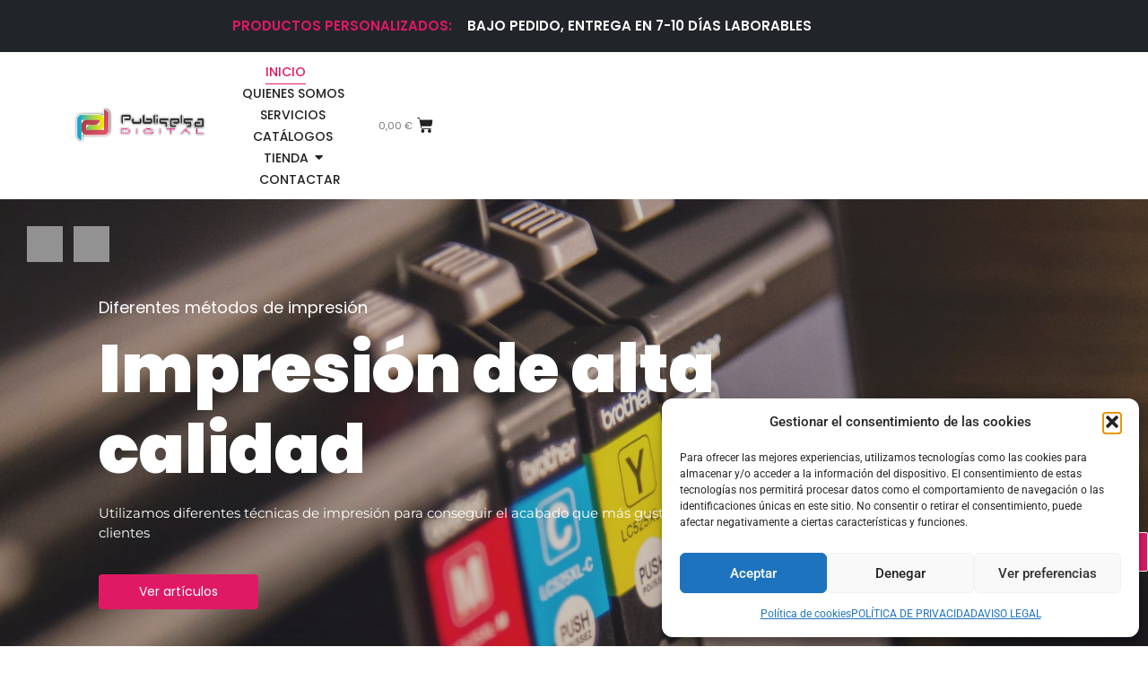

--- FILE ---
content_type: text/html; charset=UTF-8
request_url: https://www.publigelsa.es/
body_size: 34036
content:
<!DOCTYPE html>
<html lang="es">
<head>
	<meta charset="UTF-8">
		<title>Publigelsa Digital &#8211; Regalos y detalles personalizados para empresas y particulares</title>
<meta name='robots' content='max-image-preview:large' />
<link rel='dns-prefetch' href='//www.googletagmanager.com' />
<link rel="alternate" type="application/rss+xml" title="Publigelsa Digital &raquo; Feed" href="https://www.publigelsa.es/feed/" />
<link rel="alternate" title="oEmbed (JSON)" type="application/json+oembed" href="https://www.publigelsa.es/wp-json/oembed/1.0/embed?url=https%3A%2F%2Fwww.publigelsa.es%2F" />
<link rel="alternate" title="oEmbed (XML)" type="text/xml+oembed" href="https://www.publigelsa.es/wp-json/oembed/1.0/embed?url=https%3A%2F%2Fwww.publigelsa.es%2F&#038;format=xml" />
<style id='wp-img-auto-sizes-contain-inline-css' type='text/css'>
img:is([sizes=auto i],[sizes^="auto," i]){contain-intrinsic-size:3000px 1500px}
/*# sourceURL=wp-img-auto-sizes-contain-inline-css */
</style>
<style id='wp-emoji-styles-inline-css' type='text/css'>

	img.wp-smiley, img.emoji {
		display: inline !important;
		border: none !important;
		box-shadow: none !important;
		height: 1em !important;
		width: 1em !important;
		margin: 0 0.07em !important;
		vertical-align: -0.1em !important;
		background: none !important;
		padding: 0 !important;
	}
/*# sourceURL=wp-emoji-styles-inline-css */
</style>
<style id='classic-theme-styles-inline-css' type='text/css'>
/*! This file is auto-generated */
.wp-block-button__link{color:#fff;background-color:#32373c;border-radius:9999px;box-shadow:none;text-decoration:none;padding:calc(.667em + 2px) calc(1.333em + 2px);font-size:1.125em}.wp-block-file__button{background:#32373c;color:#fff;text-decoration:none}
/*# sourceURL=/wp-includes/css/classic-themes.min.css */
</style>
<link rel='stylesheet' id='woocommerce-layout-css' href='https://www.publigelsa.es/wp-content/plugins/woocommerce/assets/css/woocommerce-layout.css?ver=10.3.5' type='text/css' media='all' />
<link rel='stylesheet' id='woocommerce-smallscreen-css' href='https://www.publigelsa.es/wp-content/plugins/woocommerce/assets/css/woocommerce-smallscreen.css?ver=10.3.5' type='text/css' media='only screen and (max-width: 768px)' />
<link rel='stylesheet' id='woocommerce-general-css' href='https://www.publigelsa.es/wp-content/plugins/woocommerce/assets/css/woocommerce.css?ver=10.3.5' type='text/css' media='all' />
<style id='woocommerce-inline-inline-css' type='text/css'>
.woocommerce form .form-row .required { visibility: visible; }
/*# sourceURL=woocommerce-inline-inline-css */
</style>
<link rel='stylesheet' id='cmplz-general-css' href='https://www.publigelsa.es/wp-content/plugins/complianz-gdpr/assets/css/cookieblocker.min.css?ver=1763151703' type='text/css' media='all' />
<link rel='stylesheet' id='elementor-frontend-css' href='https://www.publigelsa.es/wp-content/uploads/elementor/css/custom-frontend.min.css?ver=1769481973' type='text/css' media='all' />
<link rel='stylesheet' id='elementor-post-13-css' href='https://www.publigelsa.es/wp-content/uploads/elementor/css/post-13.css?ver=1769482495' type='text/css' media='all' />
<link rel='stylesheet' id='elementor-post-421-css' href='https://www.publigelsa.es/wp-content/uploads/elementor/css/post-421.css?ver=1769481974' type='text/css' media='all' />
<link rel='stylesheet' id='e-shapes-css' href='https://www.publigelsa.es/wp-content/plugins/elementor/assets/css/conditionals/shapes.min.css?ver=3.33.0' type='text/css' media='all' />
<link rel='stylesheet' id='widget-heading-css' href='https://www.publigelsa.es/wp-content/plugins/elementor/assets/css/widget-heading.min.css?ver=3.33.0' type='text/css' media='all' />
<link rel='stylesheet' id='widget-image-css' href='https://www.publigelsa.es/wp-content/plugins/elementor/assets/css/widget-image.min.css?ver=3.33.0' type='text/css' media='all' />
<link rel='stylesheet' id='elementor-post-411-css' href='https://www.publigelsa.es/wp-content/uploads/elementor/css/post-411.css?ver=1769481974' type='text/css' media='all' />
<link rel='stylesheet' id='woo-variation-swatches-css' href='https://www.publigelsa.es/wp-content/plugins/woo-variation-swatches/assets/css/frontend.min.css?ver=1763152055' type='text/css' media='all' />
<style id='woo-variation-swatches-inline-css' type='text/css'>
:root {
--wvs-tick:url("data:image/svg+xml;utf8,%3Csvg filter='drop-shadow(0px 0px 2px rgb(0 0 0 / .8))' xmlns='http://www.w3.org/2000/svg'  viewBox='0 0 30 30'%3E%3Cpath fill='none' stroke='%23ffffff' stroke-linecap='round' stroke-linejoin='round' stroke-width='4' d='M4 16L11 23 27 7'/%3E%3C/svg%3E");

--wvs-cross:url("data:image/svg+xml;utf8,%3Csvg filter='drop-shadow(0px 0px 5px rgb(255 255 255 / .6))' xmlns='http://www.w3.org/2000/svg' width='72px' height='72px' viewBox='0 0 24 24'%3E%3Cpath fill='none' stroke='%23ff0000' stroke-linecap='round' stroke-width='0.6' d='M5 5L19 19M19 5L5 19'/%3E%3C/svg%3E");
--wvs-single-product-item-width:30px;
--wvs-single-product-item-height:30px;
--wvs-single-product-item-font-size:16px}
/*# sourceURL=woo-variation-swatches-inline-css */
</style>
<link rel='stylesheet' id='brands-styles-css' href='https://www.publigelsa.es/wp-content/plugins/woocommerce/assets/css/brands.css?ver=10.3.5' type='text/css' media='all' />
<link rel='stylesheet' id='royal-elementor-kit-style-css' href='https://www.publigelsa.es/wp-content/themes/royal-elementor-kit/style.css?ver=1.0' type='text/css' media='all' />
<link rel='stylesheet' id='elementor-icons-css' href='https://www.publigelsa.es/wp-content/plugins/elementor/assets/lib/eicons/css/elementor-icons.min.css?ver=5.44.0' type='text/css' media='all' />
<link rel='stylesheet' id='elementor-post-7-css' href='https://www.publigelsa.es/wp-content/uploads/elementor/css/post-7.css?ver=1769481975' type='text/css' media='all' />
<link rel='stylesheet' id='widget-divider-css' href='https://www.publigelsa.es/wp-content/plugins/elementor/assets/css/widget-divider.min.css?ver=3.33.0' type='text/css' media='all' />
<link rel='stylesheet' id='widget-image-box-css' href='https://www.publigelsa.es/wp-content/uploads/elementor/css/custom-widget-image-box.min.css?ver=1769481973' type='text/css' media='all' />
<link rel='stylesheet' id='swiper-css' href='https://www.publigelsa.es/wp-content/plugins/elementor/assets/lib/swiper/v8/css/swiper.min.css?ver=8.4.5' type='text/css' media='all' />
<link rel='stylesheet' id='e-swiper-css' href='https://www.publigelsa.es/wp-content/plugins/elementor/assets/css/conditionals/e-swiper.min.css?ver=3.33.0' type='text/css' media='all' />
<link rel='stylesheet' id='widget-image-carousel-css' href='https://www.publigelsa.es/wp-content/plugins/elementor/assets/css/widget-image-carousel.min.css?ver=3.33.0' type='text/css' media='all' />
<link rel='stylesheet' id='wpr-animations-css-css' href='https://www.publigelsa.es/wp-content/plugins/royal-elementor-addons/assets/css/lib/animations/wpr-animations.min.css?ver=1.7.1039' type='text/css' media='all' />
<link rel='stylesheet' id='wpr-link-animations-css-css' href='https://www.publigelsa.es/wp-content/plugins/royal-elementor-addons/assets/css/lib/animations/wpr-link-animations.min.css?ver=1.7.1039' type='text/css' media='all' />
<link rel='stylesheet' id='wpr-loading-animations-css-css' href='https://www.publigelsa.es/wp-content/plugins/royal-elementor-addons/assets/css/lib/animations/loading-animations.min.css?ver=1.7.1039' type='text/css' media='all' />
<link rel='stylesheet' id='wpr-button-animations-css-css' href='https://www.publigelsa.es/wp-content/plugins/royal-elementor-addons/assets/css/lib/animations/button-animations.min.css?ver=1.7.1039' type='text/css' media='all' />
<link rel='stylesheet' id='wpr-text-animations-css-css' href='https://www.publigelsa.es/wp-content/plugins/royal-elementor-addons/assets/css/lib/animations/text-animations.min.css?ver=1.7.1039' type='text/css' media='all' />
<link rel='stylesheet' id='wpr-lightgallery-css-css' href='https://www.publigelsa.es/wp-content/plugins/royal-elementor-addons/assets/css/lib/lightgallery/lightgallery.min.css?ver=1.7.1039' type='text/css' media='all' />
<link rel='stylesheet' id='wpr-addons-css-css' href='https://www.publigelsa.es/wp-content/plugins/royal-elementor-addons/assets/css/frontend.min.css?ver=1.7.1039' type='text/css' media='all' />
<link rel='stylesheet' id='font-awesome-5-all-css' href='https://www.publigelsa.es/wp-content/plugins/elementor/assets/lib/font-awesome/css/all.min.css?ver=1.7.1039' type='text/css' media='all' />
<link rel='stylesheet' id='elementor-gf-local-poppins-css' href='https://www.publigelsa.es/wp-content/uploads/elementor/google-fonts/css/poppins.css?ver=1745226996' type='text/css' media='all' />
<link rel='stylesheet' id='elementor-gf-local-montserrat-css' href='https://www.publigelsa.es/wp-content/uploads/elementor/google-fonts/css/montserrat.css?ver=1745227052' type='text/css' media='all' />
<link rel='stylesheet' id='elementor-gf-local-roboto-css' href='https://www.publigelsa.es/wp-content/uploads/elementor/google-fonts/css/roboto.css?ver=1745227037' type='text/css' media='all' />
<link rel='stylesheet' id='elementor-gf-local-robotoslab-css' href='https://www.publigelsa.es/wp-content/uploads/elementor/google-fonts/css/robotoslab.css?ver=1745227064' type='text/css' media='all' />
<link rel='stylesheet' id='elementor-icons-shared-0-css' href='https://www.publigelsa.es/wp-content/plugins/elementor/assets/lib/font-awesome/css/fontawesome.min.css?ver=5.15.3' type='text/css' media='all' />
<link rel='stylesheet' id='elementor-icons-fa-solid-css' href='https://www.publigelsa.es/wp-content/plugins/elementor/assets/lib/font-awesome/css/solid.min.css?ver=5.15.3' type='text/css' media='all' />
<script type="text/javascript" data-cfasync="false" src="https://www.publigelsa.es/wp-includes/js/jquery/jquery.min.js?ver=3.7.1" id="jquery-core-js"></script>
<script type="text/javascript" data-cfasync="false" src="https://www.publigelsa.es/wp-includes/js/jquery/jquery-migrate.min.js?ver=3.4.1" id="jquery-migrate-js"></script>
<script type="text/javascript" src="https://www.publigelsa.es/wp-content/plugins/woocommerce/assets/js/jquery-blockui/jquery.blockUI.min.js?ver=2.7.0-wc.10.3.5" id="wc-jquery-blockui-js" data-wp-strategy="defer"></script>
<script type="text/javascript" id="wc-add-to-cart-js-extra">
/* <![CDATA[ */
var wc_add_to_cart_params = {"ajax_url":"/wp-admin/admin-ajax.php","wc_ajax_url":"/?wc-ajax=%%endpoint%%","i18n_view_cart":"Ver carrito","cart_url":"https://www.publigelsa.es/carrito/","is_cart":"","cart_redirect_after_add":"no"};
//# sourceURL=wc-add-to-cart-js-extra
/* ]]> */
</script>
<script type="text/javascript" src="https://www.publigelsa.es/wp-content/plugins/woocommerce/assets/js/frontend/add-to-cart.min.js?ver=10.3.5" id="wc-add-to-cart-js" defer="defer" data-wp-strategy="defer"></script>
<script type="text/javascript" src="https://www.publigelsa.es/wp-content/plugins/woocommerce/assets/js/js-cookie/js.cookie.min.js?ver=2.1.4-wc.10.3.5" id="wc-js-cookie-js" defer="defer" data-wp-strategy="defer"></script>
<script type="text/javascript" id="woocommerce-js-extra">
/* <![CDATA[ */
var woocommerce_params = {"ajax_url":"/wp-admin/admin-ajax.php","wc_ajax_url":"/?wc-ajax=%%endpoint%%","i18n_password_show":"Mostrar contrase\u00f1a","i18n_password_hide":"Ocultar contrase\u00f1a"};
//# sourceURL=woocommerce-js-extra
/* ]]> */
</script>
<script type="text/javascript" src="https://www.publigelsa.es/wp-content/plugins/woocommerce/assets/js/frontend/woocommerce.min.js?ver=10.3.5" id="woocommerce-js" defer="defer" data-wp-strategy="defer"></script>
<script type="text/javascript" src="https://www.publigelsa.es/wp-content/plugins/royal-elementor-addons/assets/js/lib/perfect-scrollbar/perfect-scrollbar.min.js?ver=0.4.9" id="wpr-perfect-scroll-js-js"></script>

<!-- Fragmento de código de la etiqueta de Google (gtag.js) añadida por Site Kit -->
<!-- Fragmento de código de Google Analytics añadido por Site Kit -->
<script type="text/javascript" src="https://www.googletagmanager.com/gtag/js?id=GT-5DDBBFF" id="google_gtagjs-js" async></script>
<script type="text/javascript" id="google_gtagjs-js-after">
/* <![CDATA[ */
window.dataLayer = window.dataLayer || [];function gtag(){dataLayer.push(arguments);}
gtag("set","linker",{"domains":["www.publigelsa.es"]});
gtag("js", new Date());
gtag("set", "developer_id.dZTNiMT", true);
gtag("config", "GT-5DDBBFF");
//# sourceURL=google_gtagjs-js-after
/* ]]> */
</script>
<link rel="https://api.w.org/" href="https://www.publigelsa.es/wp-json/" /><link rel="alternate" title="JSON" type="application/json" href="https://www.publigelsa.es/wp-json/wp/v2/pages/13" /><link rel="EditURI" type="application/rsd+xml" title="RSD" href="https://www.publigelsa.es/xmlrpc.php?rsd" />
<meta name="generator" content="WordPress 6.9" />
<meta name="generator" content="WooCommerce 10.3.5" />
<link rel="canonical" href="https://www.publigelsa.es/" />
<link rel='shortlink' href='https://www.publigelsa.es/' />
<meta name="generator" content="Site Kit by Google 1.171.0" /><meta name="ti-site-data" content="eyJyIjoiMTowITc6MCEzMDowIiwibyI6Imh0dHBzOlwvXC93d3cucHVibGlnZWxzYS5lc1wvd3AtYWRtaW5cL2FkbWluLWFqYXgucGhwP2FjdGlvbj10aV9vbmxpbmVfdXNlcnNfZ29vZ2xlJmFtcDtwPSUyRiZhbXA7X3dwbm9uY2U9NTg4MTU0NWUxNSJ9" /><!-- This site is powered by WooCommerce Redsys Gateway Light v.6.5.0 - https://es.wordpress.org/plugins/woo-redsys-gateway-light/ -->			<style>.cmplz-hidden {
					display: none !important;
				}</style>	<noscript><style>.woocommerce-product-gallery{ opacity: 1 !important; }</style></noscript>
	<meta name="generator" content="Elementor 3.33.0; features: additional_custom_breakpoints; settings: css_print_method-external, google_font-enabled, font_display-swap">
			<style>
				.e-con.e-parent:nth-of-type(n+4):not(.e-lazyloaded):not(.e-no-lazyload),
				.e-con.e-parent:nth-of-type(n+4):not(.e-lazyloaded):not(.e-no-lazyload) * {
					background-image: none !important;
				}
				@media screen and (max-height: 1024px) {
					.e-con.e-parent:nth-of-type(n+3):not(.e-lazyloaded):not(.e-no-lazyload),
					.e-con.e-parent:nth-of-type(n+3):not(.e-lazyloaded):not(.e-no-lazyload) * {
						background-image: none !important;
					}
				}
				@media screen and (max-height: 640px) {
					.e-con.e-parent:nth-of-type(n+2):not(.e-lazyloaded):not(.e-no-lazyload),
					.e-con.e-parent:nth-of-type(n+2):not(.e-lazyloaded):not(.e-no-lazyload) * {
						background-image: none !important;
					}
				}
			</style>
			<link rel="icon" href="https://www.publigelsa.es/wp-content/uploads/2023/11/cropped-logo-publigelsa-32x32.jpg" sizes="32x32" />
<link rel="icon" href="https://www.publigelsa.es/wp-content/uploads/2023/11/cropped-logo-publigelsa-192x192.jpg" sizes="192x192" />
<link rel="apple-touch-icon" href="https://www.publigelsa.es/wp-content/uploads/2023/11/cropped-logo-publigelsa-180x180.jpg" />
<meta name="msapplication-TileImage" content="https://www.publigelsa.es/wp-content/uploads/2023/11/cropped-logo-publigelsa-270x270.jpg" />
<style id="wpr_lightbox_styles">
				.lg-backdrop {
					background-color: rgba(0,0,0,0.6) !important;
				}
				.lg-toolbar,
				.lg-dropdown {
					background-color: rgba(0,0,0,0.8) !important;
				}
				.lg-dropdown:after {
					border-bottom-color: rgba(0,0,0,0.8) !important;
				}
				.lg-sub-html {
					background-color: rgba(0,0,0,0.8) !important;
				}
				.lg-thumb-outer,
				.lg-progress-bar {
					background-color: #444444 !important;
				}
				.lg-progress {
					background-color: #a90707 !important;
				}
				.lg-icon {
					color: #efefef !important;
					font-size: 20px !important;
				}
				.lg-icon.lg-toogle-thumb {
					font-size: 24px !important;
				}
				.lg-icon:hover,
				.lg-dropdown-text:hover {
					color: #ffffff !important;
				}
				.lg-sub-html,
				.lg-dropdown-text {
					color: #efefef !important;
					font-size: 14px !important;
				}
				#lg-counter {
					color: #efefef !important;
					font-size: 14px !important;
				}
				.lg-prev,
				.lg-next {
					font-size: 35px !important;
				}

				/* Defaults */
				.lg-icon {
				background-color: transparent !important;
				}

				#lg-counter {
				opacity: 0.9;
				}

				.lg-thumb-outer {
				padding: 0 10px;
				}

				.lg-thumb-item {
				border-radius: 0 !important;
				border: none !important;
				opacity: 0.5;
				}

				.lg-thumb-item.active {
					opacity: 1;
				}
	         </style>	<meta name="viewport" content="width=device-width, initial-scale=1.0, viewport-fit=cover" /><link rel='stylesheet' id='wc-blocks-style-css' href='https://www.publigelsa.es/wp-content/plugins/woocommerce/assets/client/blocks/wc-blocks.css?ver=wc-10.3.5' type='text/css' media='all' />
<style id='global-styles-inline-css' type='text/css'>
:root{--wp--preset--aspect-ratio--square: 1;--wp--preset--aspect-ratio--4-3: 4/3;--wp--preset--aspect-ratio--3-4: 3/4;--wp--preset--aspect-ratio--3-2: 3/2;--wp--preset--aspect-ratio--2-3: 2/3;--wp--preset--aspect-ratio--16-9: 16/9;--wp--preset--aspect-ratio--9-16: 9/16;--wp--preset--color--black: #000000;--wp--preset--color--cyan-bluish-gray: #abb8c3;--wp--preset--color--white: #ffffff;--wp--preset--color--pale-pink: #f78da7;--wp--preset--color--vivid-red: #cf2e2e;--wp--preset--color--luminous-vivid-orange: #ff6900;--wp--preset--color--luminous-vivid-amber: #fcb900;--wp--preset--color--light-green-cyan: #7bdcb5;--wp--preset--color--vivid-green-cyan: #00d084;--wp--preset--color--pale-cyan-blue: #8ed1fc;--wp--preset--color--vivid-cyan-blue: #0693e3;--wp--preset--color--vivid-purple: #9b51e0;--wp--preset--gradient--vivid-cyan-blue-to-vivid-purple: linear-gradient(135deg,rgb(6,147,227) 0%,rgb(155,81,224) 100%);--wp--preset--gradient--light-green-cyan-to-vivid-green-cyan: linear-gradient(135deg,rgb(122,220,180) 0%,rgb(0,208,130) 100%);--wp--preset--gradient--luminous-vivid-amber-to-luminous-vivid-orange: linear-gradient(135deg,rgb(252,185,0) 0%,rgb(255,105,0) 100%);--wp--preset--gradient--luminous-vivid-orange-to-vivid-red: linear-gradient(135deg,rgb(255,105,0) 0%,rgb(207,46,46) 100%);--wp--preset--gradient--very-light-gray-to-cyan-bluish-gray: linear-gradient(135deg,rgb(238,238,238) 0%,rgb(169,184,195) 100%);--wp--preset--gradient--cool-to-warm-spectrum: linear-gradient(135deg,rgb(74,234,220) 0%,rgb(151,120,209) 20%,rgb(207,42,186) 40%,rgb(238,44,130) 60%,rgb(251,105,98) 80%,rgb(254,248,76) 100%);--wp--preset--gradient--blush-light-purple: linear-gradient(135deg,rgb(255,206,236) 0%,rgb(152,150,240) 100%);--wp--preset--gradient--blush-bordeaux: linear-gradient(135deg,rgb(254,205,165) 0%,rgb(254,45,45) 50%,rgb(107,0,62) 100%);--wp--preset--gradient--luminous-dusk: linear-gradient(135deg,rgb(255,203,112) 0%,rgb(199,81,192) 50%,rgb(65,88,208) 100%);--wp--preset--gradient--pale-ocean: linear-gradient(135deg,rgb(255,245,203) 0%,rgb(182,227,212) 50%,rgb(51,167,181) 100%);--wp--preset--gradient--electric-grass: linear-gradient(135deg,rgb(202,248,128) 0%,rgb(113,206,126) 100%);--wp--preset--gradient--midnight: linear-gradient(135deg,rgb(2,3,129) 0%,rgb(40,116,252) 100%);--wp--preset--font-size--small: 13px;--wp--preset--font-size--medium: 20px;--wp--preset--font-size--large: 36px;--wp--preset--font-size--x-large: 42px;--wp--preset--spacing--20: 0.44rem;--wp--preset--spacing--30: 0.67rem;--wp--preset--spacing--40: 1rem;--wp--preset--spacing--50: 1.5rem;--wp--preset--spacing--60: 2.25rem;--wp--preset--spacing--70: 3.38rem;--wp--preset--spacing--80: 5.06rem;--wp--preset--shadow--natural: 6px 6px 9px rgba(0, 0, 0, 0.2);--wp--preset--shadow--deep: 12px 12px 50px rgba(0, 0, 0, 0.4);--wp--preset--shadow--sharp: 6px 6px 0px rgba(0, 0, 0, 0.2);--wp--preset--shadow--outlined: 6px 6px 0px -3px rgb(255, 255, 255), 6px 6px rgb(0, 0, 0);--wp--preset--shadow--crisp: 6px 6px 0px rgb(0, 0, 0);}:where(.is-layout-flex){gap: 0.5em;}:where(.is-layout-grid){gap: 0.5em;}body .is-layout-flex{display: flex;}.is-layout-flex{flex-wrap: wrap;align-items: center;}.is-layout-flex > :is(*, div){margin: 0;}body .is-layout-grid{display: grid;}.is-layout-grid > :is(*, div){margin: 0;}:where(.wp-block-columns.is-layout-flex){gap: 2em;}:where(.wp-block-columns.is-layout-grid){gap: 2em;}:where(.wp-block-post-template.is-layout-flex){gap: 1.25em;}:where(.wp-block-post-template.is-layout-grid){gap: 1.25em;}.has-black-color{color: var(--wp--preset--color--black) !important;}.has-cyan-bluish-gray-color{color: var(--wp--preset--color--cyan-bluish-gray) !important;}.has-white-color{color: var(--wp--preset--color--white) !important;}.has-pale-pink-color{color: var(--wp--preset--color--pale-pink) !important;}.has-vivid-red-color{color: var(--wp--preset--color--vivid-red) !important;}.has-luminous-vivid-orange-color{color: var(--wp--preset--color--luminous-vivid-orange) !important;}.has-luminous-vivid-amber-color{color: var(--wp--preset--color--luminous-vivid-amber) !important;}.has-light-green-cyan-color{color: var(--wp--preset--color--light-green-cyan) !important;}.has-vivid-green-cyan-color{color: var(--wp--preset--color--vivid-green-cyan) !important;}.has-pale-cyan-blue-color{color: var(--wp--preset--color--pale-cyan-blue) !important;}.has-vivid-cyan-blue-color{color: var(--wp--preset--color--vivid-cyan-blue) !important;}.has-vivid-purple-color{color: var(--wp--preset--color--vivid-purple) !important;}.has-black-background-color{background-color: var(--wp--preset--color--black) !important;}.has-cyan-bluish-gray-background-color{background-color: var(--wp--preset--color--cyan-bluish-gray) !important;}.has-white-background-color{background-color: var(--wp--preset--color--white) !important;}.has-pale-pink-background-color{background-color: var(--wp--preset--color--pale-pink) !important;}.has-vivid-red-background-color{background-color: var(--wp--preset--color--vivid-red) !important;}.has-luminous-vivid-orange-background-color{background-color: var(--wp--preset--color--luminous-vivid-orange) !important;}.has-luminous-vivid-amber-background-color{background-color: var(--wp--preset--color--luminous-vivid-amber) !important;}.has-light-green-cyan-background-color{background-color: var(--wp--preset--color--light-green-cyan) !important;}.has-vivid-green-cyan-background-color{background-color: var(--wp--preset--color--vivid-green-cyan) !important;}.has-pale-cyan-blue-background-color{background-color: var(--wp--preset--color--pale-cyan-blue) !important;}.has-vivid-cyan-blue-background-color{background-color: var(--wp--preset--color--vivid-cyan-blue) !important;}.has-vivid-purple-background-color{background-color: var(--wp--preset--color--vivid-purple) !important;}.has-black-border-color{border-color: var(--wp--preset--color--black) !important;}.has-cyan-bluish-gray-border-color{border-color: var(--wp--preset--color--cyan-bluish-gray) !important;}.has-white-border-color{border-color: var(--wp--preset--color--white) !important;}.has-pale-pink-border-color{border-color: var(--wp--preset--color--pale-pink) !important;}.has-vivid-red-border-color{border-color: var(--wp--preset--color--vivid-red) !important;}.has-luminous-vivid-orange-border-color{border-color: var(--wp--preset--color--luminous-vivid-orange) !important;}.has-luminous-vivid-amber-border-color{border-color: var(--wp--preset--color--luminous-vivid-amber) !important;}.has-light-green-cyan-border-color{border-color: var(--wp--preset--color--light-green-cyan) !important;}.has-vivid-green-cyan-border-color{border-color: var(--wp--preset--color--vivid-green-cyan) !important;}.has-pale-cyan-blue-border-color{border-color: var(--wp--preset--color--pale-cyan-blue) !important;}.has-vivid-cyan-blue-border-color{border-color: var(--wp--preset--color--vivid-cyan-blue) !important;}.has-vivid-purple-border-color{border-color: var(--wp--preset--color--vivid-purple) !important;}.has-vivid-cyan-blue-to-vivid-purple-gradient-background{background: var(--wp--preset--gradient--vivid-cyan-blue-to-vivid-purple) !important;}.has-light-green-cyan-to-vivid-green-cyan-gradient-background{background: var(--wp--preset--gradient--light-green-cyan-to-vivid-green-cyan) !important;}.has-luminous-vivid-amber-to-luminous-vivid-orange-gradient-background{background: var(--wp--preset--gradient--luminous-vivid-amber-to-luminous-vivid-orange) !important;}.has-luminous-vivid-orange-to-vivid-red-gradient-background{background: var(--wp--preset--gradient--luminous-vivid-orange-to-vivid-red) !important;}.has-very-light-gray-to-cyan-bluish-gray-gradient-background{background: var(--wp--preset--gradient--very-light-gray-to-cyan-bluish-gray) !important;}.has-cool-to-warm-spectrum-gradient-background{background: var(--wp--preset--gradient--cool-to-warm-spectrum) !important;}.has-blush-light-purple-gradient-background{background: var(--wp--preset--gradient--blush-light-purple) !important;}.has-blush-bordeaux-gradient-background{background: var(--wp--preset--gradient--blush-bordeaux) !important;}.has-luminous-dusk-gradient-background{background: var(--wp--preset--gradient--luminous-dusk) !important;}.has-pale-ocean-gradient-background{background: var(--wp--preset--gradient--pale-ocean) !important;}.has-electric-grass-gradient-background{background: var(--wp--preset--gradient--electric-grass) !important;}.has-midnight-gradient-background{background: var(--wp--preset--gradient--midnight) !important;}.has-small-font-size{font-size: var(--wp--preset--font-size--small) !important;}.has-medium-font-size{font-size: var(--wp--preset--font-size--medium) !important;}.has-large-font-size{font-size: var(--wp--preset--font-size--large) !important;}.has-x-large-font-size{font-size: var(--wp--preset--font-size--x-large) !important;}
/*# sourceURL=global-styles-inline-css */
</style>
<link rel='stylesheet' id='elementor-post-728-css' href='https://www.publigelsa.es/wp-content/uploads/elementor/css/post-728.css?ver=1769481974' type='text/css' media='all' />
<link rel='stylesheet' id='elementor-icons-fa-brands-css' href='https://www.publigelsa.es/wp-content/plugins/elementor/assets/lib/font-awesome/css/brands.min.css?ver=5.15.3' type='text/css' media='all' />
</head>
<body data-cmplz=1 class="home wp-singular page-template page-template-elementor_canvas page page-id-13 wp-embed-responsive wp-theme-royal-elementor-kit theme-royal-elementor-kit woocommerce-no-js ally-default woo-variation-swatches wvs-behavior-blur wvs-theme-royal-elementor-kit wvs-show-label wvs-tooltip elementor-default elementor-template-canvas elementor-kit-7 elementor-page elementor-page-13">
	<style>.elementor-421 .elementor-element.elementor-element-fcbd426:not(.elementor-motion-effects-element-type-background), .elementor-421 .elementor-element.elementor-element-fcbd426 > .elementor-motion-effects-container > .elementor-motion-effects-layer{background-color:#212529;}.elementor-421 .elementor-element.elementor-element-fcbd426{transition:background 0.3s, border 0.3s, border-radius 0.3s, box-shadow 0.3s;}.elementor-421 .elementor-element.elementor-element-fcbd426 > .elementor-background-overlay{transition:background 0.3s, border-radius 0.3s, opacity 0.3s;}.elementor-421 .elementor-element.elementor-element-b5b77da .wpr-anim-text.wpr-anim-text-type-rotate-1 b{-webkit-animation-duration:1s;animation-duration:1s;}.elementor-421 .elementor-element.elementor-element-b5b77da .wpr-anim-text.wpr-anim-text-type-slide b{-webkit-animation-duration:1s;animation-duration:1s;}.elementor-421 .elementor-element.elementor-element-b5b77da .wpr-anim-text.wpr-anim-text-type-zoom b{-webkit-animation-duration:1s;animation-duration:1s;}.elementor-421 .elementor-element.elementor-element-b5b77da .wpr-anim-text.wpr-anim-text-type-push b{-webkit-animation-duration:1s;animation-duration:1s;}.elementor-421 .elementor-element.elementor-element-b5b77da .wpr-highlighted-text svg path{-webkit-animation-delay:2s;animation-delay:2s;-webkit-animation-iteration-count:infinite;animation-iteration-count:infinite;}.elementor-421 .elementor-element.elementor-element-b5b77da .wpr-highlighted-text svg.wpr-highlight-x path:first-child{-webkit-animation-delay:-webkit-calc(2s + 0.3s);animation-delay:calc(2s + 0.3s);}.elementor-421 .elementor-element.elementor-element-b5b77da .wpr-highlighted-text svg.wpr-highlight-double path:last-child{-webkit-animation-delay:-webkit-calc(2s + 0.3s);animation-delay:calc(2s + 0.3s);}.elementor-421 .elementor-element.elementor-element-b5b77da .wpr-highlighted-text svg.wpr-highlight-double-underline path:last-child{-webkit-animation-delay:-webkit-calc(2s + 0.3s);animation-delay:calc(2s + 0.3s);}.elementor-421 .elementor-element.elementor-element-b5b77da .wpr-advanced-text{text-align:center;}.elementor-421 .elementor-element.elementor-element-b5b77da .wpr-advanced-text a{text-align:center;}.elementor-421 .elementor-element.elementor-element-b5b77da .wpr-advanced-text-preffix{color:#E01964;font-family:"Poppins", Sans-serif;font-size:15px;font-weight:600;text-transform:uppercase;padding-top:10px;padding-bottom:10px;}.elementor-421 .elementor-element.elementor-element-b5b77da .wpr-anim-text{color:#FFFFFF;padding:10px 10px 10px 10px;}.elementor-421 .elementor-element.elementor-element-b5b77da .wpr-highlighted-text{color:#FFFFFF;padding:10px 10px 10px 10px;}.elementor-421 .elementor-element.elementor-element-b5b77da .wpr-anim-text b, .elementor-421 .elementor-element.elementor-element-b5b77da .wpr-anim-text b i,.elementor-421 .elementor-element.elementor-element-b5b77da .wpr-anim-text,.elementor-421 .elementor-element.elementor-element-b5b77da .wpr-highlighted-text{font-family:"Poppins", Sans-serif;font-size:15px;font-weight:600;}.elementor-421 .elementor-element.elementor-element-b5b77da .wpr-advanced-text-suffuix{padding-top:10px;padding-bottom:10px;}.elementor-421 .elementor-element.elementor-element-b5b77da .wpr-advanced-text-suffix{color:#333333;}.elementor-bc-flex-widget .elementor-421 .elementor-element.elementor-element-07ba357.elementor-column .elementor-widget-wrap{align-items:center;}.elementor-421 .elementor-element.elementor-element-07ba357.elementor-column.elementor-element[data-element_type="column"] > .elementor-widget-wrap.elementor-element-populated{align-content:center;align-items:center;}.elementor-421 .elementor-element.elementor-element-342b1b7 > .elementor-widget-container{margin:5px 0px 0px 0px;}.elementor-421 .elementor-element.elementor-element-342b1b7{text-align:left;}.elementor-421 .elementor-element.elementor-element-342b1b7 .wpr-logo{padding:0px 0px 0px 0px;border-style:none;border-radius:0px 0px 0px 0px;}.elementor-421 .elementor-element.elementor-element-342b1b7 .wpr-logo-image{max-width:180px;}.elementor-421 .elementor-element.elementor-element-342b1b7.wpr-logo-position-left .wpr-logo-image{margin-right:0px;}.elementor-421 .elementor-element.elementor-element-342b1b7.wpr-logo-position-right .wpr-logo-image{margin-left:0px;}.elementor-421 .elementor-element.elementor-element-342b1b7.wpr-logo-position-center .wpr-logo-image{margin-bottom:0px;}.elementor-421 .elementor-element.elementor-element-342b1b7 .wpr-logo-image img{-webkit-transition-duration:0.7s;transition-duration:0.7s;}.elementor-421 .elementor-element.elementor-element-342b1b7 .wpr-logo-title{color:#605BE5;margin:0 0 0px;}.elementor-421 .elementor-element.elementor-element-342b1b7 .wpr-logo-description{color:#888888;}.elementor-bc-flex-widget .elementor-421 .elementor-element.elementor-element-b403004.elementor-column .elementor-widget-wrap{align-items:center;}.elementor-421 .elementor-element.elementor-element-b403004.elementor-column.elementor-element[data-element_type="column"] > .elementor-widget-wrap.elementor-element-populated{align-content:center;align-items:center;}.elementor-421 .elementor-element.elementor-element-b403004.elementor-column > .elementor-widget-wrap{justify-content:center;}.elementor-421 .elementor-element.elementor-element-c9b90af .wpr-menu-item.wpr-pointer-item{transition-duration:0.2s;}.elementor-421 .elementor-element.elementor-element-c9b90af .wpr-menu-item.wpr-pointer-item .wpr-mega-menu-icon{transition-duration:0.2s;}.elementor-421 .elementor-element.elementor-element-c9b90af .wpr-menu-item.wpr-pointer-item:before{transition-duration:0.2s;}.elementor-421 .elementor-element.elementor-element-c9b90af .wpr-menu-item.wpr-pointer-item:after{transition-duration:0.2s;}.elementor-421 .elementor-element.elementor-element-c9b90af .wpr-mobile-toggle-wrap{text-align:center;}.elementor-421 .elementor-element.elementor-element-c9b90af .wpr-nav-menu .wpr-menu-item,
					 .elementor-421 .elementor-element.elementor-element-c9b90af .wpr-nav-menu > .menu-item-has-children > .wpr-sub-icon{color:#222222;}.elementor-421 .elementor-element.elementor-element-c9b90af .wpr-nav-menu .wpr-mega-menu-icon{color:#333333;font-size:16px;margin-right:5px;}.elementor-421 .elementor-element.elementor-element-c9b90af .wpr-menu-item,.elementor-421 .elementor-element.elementor-element-c9b90af .wpr-mobile-menu-item,.elementor-421 .elementor-element.elementor-element-c9b90af .wpr-mobile-sub-menu-item,.elementor-421 .elementor-element.elementor-element-c9b90af .wpr-mobile-toggle-text, .wpr-menu-offcanvas-back h3{font-family:"Poppins", Sans-serif;font-size:14px;font-weight:500;}.elementor-421 .elementor-element.elementor-element-c9b90af .wpr-nav-menu .wpr-menu-item:hover,
					.elementor-421 .elementor-element.elementor-element-c9b90af .wpr-nav-menu .wpr-menu-item:hover .wpr-mega-menu-icon,
					.elementor-421 .elementor-element.elementor-element-c9b90af .wpr-nav-menu .wpr-menu-item.wpr-active-menu-item .wpr-mega-menu-icon,
					 .elementor-421 .elementor-element.elementor-element-c9b90af .wpr-nav-menu > .menu-item-has-children:hover > .wpr-sub-icon,
					 .elementor-421 .elementor-element.elementor-element-c9b90af .wpr-nav-menu .wpr-menu-item.wpr-active-menu-item,
					 .elementor-421 .elementor-element.elementor-element-c9b90af .wpr-nav-menu > .menu-item-has-children.current_page_item > .wpr-sub-icon{color:#E01964;}.elementor-421 .elementor-element.elementor-element-c9b90af.wpr-pointer-line-fx .wpr-menu-item:before,
					 .elementor-421 .elementor-element.elementor-element-c9b90af.wpr-pointer-line-fx .wpr-menu-item:after{background-color:#E01964;}.elementor-421 .elementor-element.elementor-element-c9b90af.wpr-pointer-border-fx .wpr-menu-item:before{border-color:#E01964;}.elementor-421 .elementor-element.elementor-element-c9b90af.wpr-pointer-background-fx .wpr-menu-item:before{background-color:#E01964;}.elementor-421 .elementor-element.elementor-element-c9b90af .menu-item-has-children .wpr-sub-icon{font-size:15px;}.elementor-421 .elementor-element.elementor-element-c9b90af.wpr-pointer-underline>.wpr-nav-menu-container >ul>li>.wpr-menu-item:after,
					 .elementor-421 .elementor-element.elementor-element-c9b90af.wpr-pointer-overline>.wpr-nav-menu-container >ul>li>.wpr-menu-item:before,
					 .elementor-421 .elementor-element.elementor-element-c9b90af.wpr-pointer-double-line>.wpr-nav-menu-container >ul>li>.wpr-menu-item:before,
					 .elementor-421 .elementor-element.elementor-element-c9b90af.wpr-pointer-double-line>.wpr-nav-menu-container >ul>li>.wpr-menu-item:after{height:1px;}.elementor-421 .elementor-element.elementor-element-c9b90af.wpr-pointer-border-fx>.wpr-nav-menu-container >ul>li>.wpr-menu-item:before{border-width:1px;}.elementor-421 .elementor-element.elementor-element-c9b90af.wpr-pointer-underline>.elementor-widget-container>.wpr-nav-menu-container >ul>li>.wpr-menu-item:after,
					 .elementor-421 .elementor-element.elementor-element-c9b90af.wpr-pointer-overline>.elementor-widget-container>.wpr-nav-menu-container >ul>li>.wpr-menu-item:before,
					 .elementor-421 .elementor-element.elementor-element-c9b90af.wpr-pointer-double-line>.elementor-widget-container>.wpr-nav-menu-container >ul>li>.wpr-menu-item:before,
					 .elementor-421 .elementor-element.elementor-element-c9b90af.wpr-pointer-double-line>.elementor-widget-container>.wpr-nav-menu-container >ul>li>.wpr-menu-item:after{height:1px;}.elementor-421 .elementor-element.elementor-element-c9b90af.wpr-pointer-border-fx>.elementor-widget-container>.wpr-nav-menu-container >ul>li>.wpr-menu-item:before{border-width:1px;}.elementor-421 .elementor-element.elementor-element-c9b90af:not(.wpr-pointer-border-fx) .wpr-menu-item.wpr-pointer-item:before{transform:translateY(-13px);}.elementor-421 .elementor-element.elementor-element-c9b90af:not(.wpr-pointer-border-fx) .wpr-menu-item.wpr-pointer-item:after{transform:translateY(13px);}.elementor-421 .elementor-element.elementor-element-c9b90af .wpr-nav-menu .wpr-menu-item{padding-left:0px;padding-right:0px;padding-top:5px;padding-bottom:5px;}.elementor-421 .elementor-element.elementor-element-c9b90af .wpr-nav-menu > .menu-item{margin-left:16px;margin-right:16px;}.elementor-421 .elementor-element.elementor-element-c9b90af .wpr-nav-menu-vertical .wpr-nav-menu > li > .wpr-sub-menu{margin-left:16px;transform:translateX(30px);}.elementor-421 .elementor-element.elementor-element-c9b90af .wpr-nav-menu-vertical .wpr-nav-menu > li > .wpr-sub-mega-menu{margin-left:16px;transform:translateX(30px);}.elementor-421 .elementor-element.elementor-element-c9b90af.wpr-main-menu-align-left .wpr-nav-menu-vertical .wpr-nav-menu > li > .wpr-sub-icon{right:16px;}.elementor-421 .elementor-element.elementor-element-c9b90af.wpr-main-menu-align-right .wpr-nav-menu-vertical .wpr-nav-menu > li > .wpr-sub-icon{left:16px;}.elementor-421 .elementor-element.elementor-element-c9b90af .wpr-nav-menu-horizontal .wpr-nav-menu .wpr-sub-mega-menu{transform:translateY(30px);}.elementor-421 .elementor-element.elementor-element-c9b90af.wpr-main-menu-align-center .wpr-nav-menu-horizontal .wpr-mega-menu-pos-default.wpr-mega-menu-width-custom .wpr-sub-mega-menu{transform:translate(-50%, 30px);}.elementor-421 .elementor-element.elementor-element-c9b90af .wpr-nav-menu-horizontal .wpr-nav-menu > li > .wpr-sub-menu{transform:translateY(30px);}.elementor-421 .elementor-element.elementor-element-c9b90af .wpr-nav-menu .wpr-mega-menu-badge{top:-5px;padding:3px 5px 2px 5px;border-radius:0px 0px 0px 0px;}.elementor-421 .elementor-element.elementor-element-c9b90af .wpr-nav-menu-horizontal .wpr-mega-menu-badge{right:15px;}.elementor-421 .elementor-element.elementor-element-c9b90af .wpr-nav-menu-vertical .wpr-mega-menu-badge{margin-left:15px;}.elementor-421 .elementor-element.elementor-element-c9b90af .wpr-sub-mega-menu{background-color:#ffffff;border-style:solid;border-width:1px 1px 1px 1px;border-color:#E8E8E8;}.elementor-421 .elementor-element.elementor-element-c9b90af .wpr-sub-menu .wpr-sub-menu-item,
					 .elementor-421 .elementor-element.elementor-element-c9b90af .wpr-sub-menu > .menu-item-has-children .wpr-sub-icon{color:#333333;}.elementor-421 .elementor-element.elementor-element-c9b90af .wpr-sub-menu .wpr-sub-menu-item{background-color:#ffffff;padding-left:15px;padding-right:15px;padding-top:13px;padding-bottom:13px;}.elementor-421 .elementor-element.elementor-element-c9b90af .wpr-sub-menu .wpr-sub-menu-item:hover,
					 .elementor-421 .elementor-element.elementor-element-c9b90af .wpr-sub-menu > .menu-item-has-children .wpr-sub-menu-item:hover .wpr-sub-icon,
					 .elementor-421 .elementor-element.elementor-element-c9b90af .wpr-sub-menu .wpr-sub-menu-item.wpr-active-menu-item,
					 .elementor-421 .elementor-element.elementor-element-c9b90af .wpr-sub-menu .wpr-sub-menu-item.wpr-active-menu-item .wpr-sub-icon,
					 .elementor-421 .elementor-element.elementor-element-c9b90af .wpr-sub-menu > .menu-item-has-children.current_page_item .wpr-sub-icon{color:#ffffff;}.elementor-421 .elementor-element.elementor-element-c9b90af .wpr-sub-menu .wpr-sub-menu-item:hover,
					 .elementor-421 .elementor-element.elementor-element-c9b90af .wpr-sub-menu .wpr-sub-menu-item.wpr-active-menu-item{background-color:#E01964;}.elementor-421 .elementor-element.elementor-element-c9b90af .wpr-sub-menu{width:180px;border-style:solid;border-width:1px 1px 1px 1px;border-color:#E8E8E8;}.elementor-421 .elementor-element.elementor-element-c9b90af .wpr-sub-menu .wpr-sub-icon{right:15px;}.elementor-421 .elementor-element.elementor-element-c9b90af.wpr-main-menu-align-right .wpr-nav-menu-vertical .wpr-sub-menu .wpr-sub-icon{left:15px;}.elementor-421 .elementor-element.elementor-element-c9b90af.wpr-sub-divider-yes .wpr-sub-menu li:not(:last-child){border-bottom-color:#e8e8e8;border-bottom-width:1px;}.elementor-421 .elementor-element.elementor-element-c9b90af .wpr-mobile-toggle{border-color:#333333;width:39px;border-width:0px;}.elementor-421 .elementor-element.elementor-element-c9b90af .wpr-mobile-toggle-text{color:#333333;}.elementor-421 .elementor-element.elementor-element-c9b90af .wpr-mobile-toggle-line{background-color:#333333;height:2px;margin-bottom:4px;}.elementor-421 .elementor-element.elementor-element-c9b90af .wpr-mobile-toggle:hover{border-color:#E01964;}.elementor-421 .elementor-element.elementor-element-c9b90af .wpr-mobile-toggle:hover .wpr-mobile-toggle-text{color:#E01964;}.elementor-421 .elementor-element.elementor-element-c9b90af .wpr-mobile-toggle:hover .wpr-mobile-toggle-line{background-color:#E01964;}.elementor-421 .elementor-element.elementor-element-c9b90af .wpr-mobile-menu-item,
					.elementor-421 .elementor-element.elementor-element-c9b90af .wpr-mobile-sub-menu-item,
					.elementor-421 .elementor-element.elementor-element-c9b90af .menu-item-has-children > .wpr-mobile-menu-item:after{color:#333333;}.elementor-421 .elementor-element.elementor-element-c9b90af .wpr-mobile-nav-menu > li,
					 .elementor-421 .elementor-element.elementor-element-c9b90af .wpr-mobile-sub-menu li{background-color:#ffffff;}.elementor-421 .elementor-element.elementor-element-c9b90af .wpr-mobile-nav-menu li a:hover,
					 .elementor-421 .elementor-element.elementor-element-c9b90af .wpr-mobile-nav-menu .menu-item-has-children > a:hover:after,
					 .elementor-421 .elementor-element.elementor-element-c9b90af .wpr-mobile-nav-menu li a.wpr-active-menu-item,
					 .elementor-421 .elementor-element.elementor-element-c9b90af .wpr-mobile-nav-menu .menu-item-has-children.current_page_item > a:hover:after{color:#ffffff;}.elementor-421 .elementor-element.elementor-element-c9b90af .wpr-mobile-menu-item:hover,
					.elementor-421 .elementor-element.elementor-element-c9b90af .wpr-mobile-sub-menu-item:hover,
					.elementor-421 .elementor-element.elementor-element-c9b90af .wpr-mobile-sub-menu-item.wpr-active-menu-item,
					.elementor-421 .elementor-element.elementor-element-c9b90af .wpr-mobile-menu-item.wpr-active-menu-item{background-color:#E01964;}.elementor-421 .elementor-element.elementor-element-c9b90af .wpr-mobile-menu-item{padding-left:10px;padding-right:10px;}.elementor-421 .elementor-element.elementor-element-c9b90af .wpr-mobile-mega-menu > li > a > .wpr-mobile-sub-icon{padding:10px;}.elementor-421 .elementor-element.elementor-element-c9b90af .wpr-mobile-nav-menu .wpr-mobile-menu-item{padding-top:10px;padding-bottom:10px;}.elementor-421 .elementor-element.elementor-element-c9b90af.wpr-mobile-divider-yes .wpr-mobile-menu-item{border-bottom-color:#e8e8e8;border-bottom-width:1px;}.elementor-421 .elementor-element.elementor-element-c9b90af .wpr-mobile-mega-menu .wpr-mobile-sub-icon{font-size:14px;}.elementor-421 .elementor-element.elementor-element-c9b90af .wpr-mobile-nav-menu .wpr-mobile-sub-menu-item{font-size:12px;padding-left:10px;padding-right:10px;padding-top:5px;padding-bottom:5px;}.elementor-421 .elementor-element.elementor-element-c9b90af .wpr-menu-offcanvas-back{padding-left:10px;padding-right:10px;}.elementor-421 .elementor-element.elementor-element-c9b90af.wpr-mobile-menu-display-dropdown .wpr-mobile-nav-menu{margin-top:10px;}.elementor-bc-flex-widget .elementor-421 .elementor-element.elementor-element-332e385.elementor-column .elementor-widget-wrap{align-items:center;}.elementor-421 .elementor-element.elementor-element-332e385.elementor-column.elementor-element[data-element_type="column"] > .elementor-widget-wrap.elementor-element-populated{align-content:center;align-items:center;}.elementor-421 .elementor-element.elementor-element-e95ed7f .wpr-mini-cart{right:0;background-color:#FFF;border-color:#E8E8E8;box-shadow:0px 0px 0px 0px rgba(0,0,0,0.3);margin-top:27px;padding:15px 15px 15px 15px;border-style:solid;border-width:1px 1px 1px 1px;border-radius:2px 2px 2px 2px;}.elementor-421 .elementor-element.elementor-element-e95ed7f.wpr-mini-cart-sidebar .wpr-shopping-cart-inner-wrap{right:0;}.elementor-421 .elementor-element.elementor-element-e95ed7f{width:auto;max-width:auto;}.elementor-421 .elementor-element.elementor-element-e95ed7f > .elementor-widget-container{margin:-1px 0px 0px 0px;}.elementor-421 .elementor-element.elementor-element-e95ed7f .woocommerce-mini-cart-item{border-bottom-color:#E8E8E8;border-bottom-style:solid;border-bottom-width:1px;margin-bottom:10px;padding-bottom:10px;padding-top:0;}.elementor-421 .elementor-element.elementor-element-e95ed7f .woocommerce-mini-cart__total{border-bottom-color:#E8E8E8;border-bottom-style:solid;border-bottom-width:1px;}.elementor-421 .elementor-element.elementor-element-e95ed7f .wpr-mini-cart-btn-icon{color:#222222;font-size:18px;}.elementor-421 .elementor-element.elementor-element-e95ed7f .wpr-mini-cart-btn-icon svg{fill:#222222;width:18px;height:18px;}.elementor-421 .elementor-element.elementor-element-e95ed7f .wpr-mini-cart-toggle-btn{color:#777777;background-color:#FFFFFF00;border-color:#E8E8E8;padding:0px 0px 0px 0px;border-style:none;border-radius:0px 0px 0px 0px;}.elementor-421 .elementor-element.elementor-element-e95ed7f .wpr-mini-cart-toggle-btn, .elementor-421 .elementor-element.elementor-element-e95ed7f .wpr-mini-cart-icon-count{font-family:"Poppins", Sans-serif;font-size:11px;font-style:normal;}.elementor-421 .elementor-element.elementor-element-e95ed7f .wpr-mini-cart-btn-text{margin-right:5px;}.elementor-421 .elementor-element.elementor-element-e95ed7f .wpr-mini-cart-btn-price{margin-right:5px;}.elementor-421 .elementor-element.elementor-element-e95ed7f .wpr-mini-cart-icon-count{color:#222222;background-color:#E01964;font-size:11px;width:17px;height:17px;bottom:65%;left:65%;}.elementor-421 .elementor-element.elementor-element-e95ed7f .wpr-mini-cart-wrap .woocommerce-mini-cart-item{grid-template-columns:22% auto;}.elementor-421 .elementor-element.elementor-element-e95ed7f .wpr-mini-cart-image{margin-right:15px;}.elementor-421 .elementor-element.elementor-element-e95ed7f .woocommerce-mini-cart-item a{color:#222222;font-family:"Poppins", Sans-serif;font-size:14px;font-weight:500;line-height:1.1em;}.elementor-421 .elementor-element.elementor-element-e95ed7f .woocommerce-mini-cart-item a:hover{color:#222222;}.elementor-421 .elementor-element.elementor-element-e95ed7f dl.variation dt{color:#777777;}.elementor-421 .elementor-element.elementor-element-e95ed7f dl.variation dd{color:#777777;}.elementor-421 .elementor-element.elementor-element-e95ed7f dl.variation{font-family:"Poppins", Sans-serif;font-size:12px;}.elementor-421 .elementor-element.elementor-element-e95ed7f .quantity{color:#777777;}.elementor-421 .elementor-element.elementor-element-e95ed7f .quantity .woocommerce-Price-amount{color:#777777;}.elementor-421 .elementor-element.elementor-element-e95ed7f .quantity, .elementor-421 .elementor-element.elementor-element-e95ed7f .quantity .woocommerce-Price-amount{font-family:"Poppins", Sans-serif;font-size:12px;}.elementor-421 .elementor-element.elementor-element-e95ed7f .wpr-mini-cart .woocommerce-mini-cart__total{color:#222222;text-align:center;}.elementor-421 .elementor-element.elementor-element-e95ed7f .woocommerce-mini-cart__empty-message{color:#222222;}.elementor-421 .elementor-element.elementor-element-e95ed7f .wpr-mini-cart .woocommerce-mini-cart__total, .elementor-421 .elementor-element.elementor-element-e95ed7f .woocommerce-mini-cart__empty-message{font-family:"Poppins", Sans-serif;font-size:14px;}.elementor-421 .elementor-element.elementor-element-e95ed7f.wpr-mini-cart-sidebar .widget_shopping_cart_content{background-color:#FFF;width:456px;padding:0 15px 15px 15px;}.elementor-421 .elementor-element.elementor-element-e95ed7f.wpr-mini-cart-sidebar .wpr-shopping-cart-inner-wrap {background-color:#FFF;width:456px;}.elementor-421 .elementor-element.elementor-element-e95ed7f .wpr-mini-cart .woocommerce-mini-cart::-webkit-scrollbar-thumb{border-right-color:#E6E6E6 !important;border-right:3px solid;}.elementor-421 .elementor-element.elementor-element-e95ed7f.wpr-mini-cart-dropdown .wpr-mini-cart{width:456px;}.elementor-421 .elementor-element.elementor-element-e95ed7f .woocommerce-mini-cart{max-height:300px;overflow-y:auto;}.elementor-421 .elementor-element.elementor-element-e95ed7f .wpr-mini-cart .woocommerce-mini-cart::-webkit-scrollbar{min-width:3px;width:calc(2px + 3px);}[data-elementor-device-mode="widescreen"] .elementor-421 .elementor-element.elementor-element-e95ed7f .wpr-mini-cart .woocommerce-mini-cart::-webkit-scrollbar{width:calc(2px + );}.elementor-421 .elementor-element.elementor-element-e95ed7f.wpr-mini-cart-sidebar .wpr-close-cart{padding:15px 15px 0 15px;}.elementor-421 .elementor-element.elementor-element-e95ed7f .wpr-woo-mini-cart{padding:0px 0px 0px 0px;}.elementor-421 .elementor-element.elementor-element-e95ed7f a.remove{color:#515151 !important;background-color:#FFFFFF00;width:25px;height:25px;transition-duration:0.2s;}.elementor-421 .elementor-element.elementor-element-e95ed7f a.remove:hover{color:#222222 !important;background-color:#FFFFFF !important;}.elementor-421 .elementor-element.elementor-element-e95ed7f .wpr-mini-cart-remove{width:25px;height:25px;}.elementor-421 .elementor-element.elementor-element-e95ed7f a.remove::before{font-size:12px;}.elementor-421 .elementor-element.elementor-element-e95ed7f .woocommerce-mini-cart__buttons a.button{color:#222222;background-color:#FFFFFF;border-color:#E01964;transition-duration:0.2s;font-family:"Poppins", Sans-serif;font-size:14px;font-weight:500;border-style:solid;border-width:1px 1px 1px 1px;border-radius:4px 4px 4px 4px;padding:12px 12px 12px 12px;}.elementor-421 .elementor-element.elementor-element-e95ed7f .woocommerce-mini-cart__buttons a.button:hover{color:#222222;background-color:#E01964;border-color:#E01964;}.elementor-421 .elementor-element.elementor-element-e95ed7f .woocommerce-mini-cart__buttons{margin-top:10px;margin-left:0px;margin-right:0px;}.elementor-421 .elementor-element.elementor-element-e95ed7f .woocommerce-mini-cart__buttons a.button:first-child{margin-right:5px;}.elementor-bc-flex-widget .elementor-421 .elementor-element.elementor-element-3d096a5.elementor-column .elementor-widget-wrap{align-items:center;}.elementor-421 .elementor-element.elementor-element-3d096a5.elementor-column.elementor-element[data-element_type="column"] > .elementor-widget-wrap.elementor-element-populated{align-content:center;align-items:center;}.elementor-421 .elementor-element.elementor-element-4f7922f .wpr-menu-item.wpr-pointer-item{transition-duration:0.2s;}.elementor-421 .elementor-element.elementor-element-4f7922f .wpr-menu-item.wpr-pointer-item .wpr-mega-menu-icon{transition-duration:0.2s;}.elementor-421 .elementor-element.elementor-element-4f7922f .wpr-menu-item.wpr-pointer-item:before{transition-duration:0.2s;}.elementor-421 .elementor-element.elementor-element-4f7922f .wpr-menu-item.wpr-pointer-item:after{transition-duration:0.2s;}.elementor-421 .elementor-element.elementor-element-4f7922f .wpr-mobile-toggle-wrap{text-align:center;}.elementor-421 .elementor-element.elementor-element-4f7922f .wpr-nav-menu .wpr-menu-item,
					 .elementor-421 .elementor-element.elementor-element-4f7922f .wpr-nav-menu > .menu-item-has-children > .wpr-sub-icon{color:#222222;}.elementor-421 .elementor-element.elementor-element-4f7922f .wpr-nav-menu .wpr-mega-menu-icon{color:#333333;font-size:16px;margin-right:5px;}.elementor-421 .elementor-element.elementor-element-4f7922f .wpr-menu-item,.elementor-421 .elementor-element.elementor-element-4f7922f .wpr-mobile-menu-item,.elementor-421 .elementor-element.elementor-element-4f7922f .wpr-mobile-sub-menu-item,.elementor-421 .elementor-element.elementor-element-4f7922f .wpr-mobile-toggle-text, .wpr-menu-offcanvas-back h3{font-family:"Poppins", Sans-serif;font-size:14px;font-weight:500;}.elementor-421 .elementor-element.elementor-element-4f7922f .wpr-nav-menu .wpr-menu-item:hover,
					.elementor-421 .elementor-element.elementor-element-4f7922f .wpr-nav-menu .wpr-menu-item:hover .wpr-mega-menu-icon,
					.elementor-421 .elementor-element.elementor-element-4f7922f .wpr-nav-menu .wpr-menu-item.wpr-active-menu-item .wpr-mega-menu-icon,
					 .elementor-421 .elementor-element.elementor-element-4f7922f .wpr-nav-menu > .menu-item-has-children:hover > .wpr-sub-icon,
					 .elementor-421 .elementor-element.elementor-element-4f7922f .wpr-nav-menu .wpr-menu-item.wpr-active-menu-item,
					 .elementor-421 .elementor-element.elementor-element-4f7922f .wpr-nav-menu > .menu-item-has-children.current_page_item > .wpr-sub-icon{color:#E01964;}.elementor-421 .elementor-element.elementor-element-4f7922f.wpr-pointer-line-fx .wpr-menu-item:before,
					 .elementor-421 .elementor-element.elementor-element-4f7922f.wpr-pointer-line-fx .wpr-menu-item:after{background-color:#E01964;}.elementor-421 .elementor-element.elementor-element-4f7922f.wpr-pointer-border-fx .wpr-menu-item:before{border-color:#E01964;}.elementor-421 .elementor-element.elementor-element-4f7922f.wpr-pointer-background-fx .wpr-menu-item:before{background-color:#E01964;}.elementor-421 .elementor-element.elementor-element-4f7922f .menu-item-has-children .wpr-sub-icon{font-size:15px;}.elementor-421 .elementor-element.elementor-element-4f7922f.wpr-pointer-underline>.wpr-nav-menu-container >ul>li>.wpr-menu-item:after,
					 .elementor-421 .elementor-element.elementor-element-4f7922f.wpr-pointer-overline>.wpr-nav-menu-container >ul>li>.wpr-menu-item:before,
					 .elementor-421 .elementor-element.elementor-element-4f7922f.wpr-pointer-double-line>.wpr-nav-menu-container >ul>li>.wpr-menu-item:before,
					 .elementor-421 .elementor-element.elementor-element-4f7922f.wpr-pointer-double-line>.wpr-nav-menu-container >ul>li>.wpr-menu-item:after{height:1px;}.elementor-421 .elementor-element.elementor-element-4f7922f.wpr-pointer-border-fx>.wpr-nav-menu-container >ul>li>.wpr-menu-item:before{border-width:1px;}.elementor-421 .elementor-element.elementor-element-4f7922f.wpr-pointer-underline>.elementor-widget-container>.wpr-nav-menu-container >ul>li>.wpr-menu-item:after,
					 .elementor-421 .elementor-element.elementor-element-4f7922f.wpr-pointer-overline>.elementor-widget-container>.wpr-nav-menu-container >ul>li>.wpr-menu-item:before,
					 .elementor-421 .elementor-element.elementor-element-4f7922f.wpr-pointer-double-line>.elementor-widget-container>.wpr-nav-menu-container >ul>li>.wpr-menu-item:before,
					 .elementor-421 .elementor-element.elementor-element-4f7922f.wpr-pointer-double-line>.elementor-widget-container>.wpr-nav-menu-container >ul>li>.wpr-menu-item:after{height:1px;}.elementor-421 .elementor-element.elementor-element-4f7922f.wpr-pointer-border-fx>.elementor-widget-container>.wpr-nav-menu-container >ul>li>.wpr-menu-item:before{border-width:1px;}.elementor-421 .elementor-element.elementor-element-4f7922f:not(.wpr-pointer-border-fx) .wpr-menu-item.wpr-pointer-item:before{transform:translateY(-13px);}.elementor-421 .elementor-element.elementor-element-4f7922f:not(.wpr-pointer-border-fx) .wpr-menu-item.wpr-pointer-item:after{transform:translateY(13px);}.elementor-421 .elementor-element.elementor-element-4f7922f .wpr-nav-menu .wpr-menu-item{padding-left:0px;padding-right:0px;padding-top:5px;padding-bottom:5px;}.elementor-421 .elementor-element.elementor-element-4f7922f .wpr-nav-menu > .menu-item{margin-left:16px;margin-right:16px;}.elementor-421 .elementor-element.elementor-element-4f7922f .wpr-nav-menu-vertical .wpr-nav-menu > li > .wpr-sub-menu{margin-left:16px;transform:translateX(30px);}.elementor-421 .elementor-element.elementor-element-4f7922f .wpr-nav-menu-vertical .wpr-nav-menu > li > .wpr-sub-mega-menu{margin-left:16px;transform:translateX(30px);}.elementor-421 .elementor-element.elementor-element-4f7922f.wpr-main-menu-align-left .wpr-nav-menu-vertical .wpr-nav-menu > li > .wpr-sub-icon{right:16px;}.elementor-421 .elementor-element.elementor-element-4f7922f.wpr-main-menu-align-right .wpr-nav-menu-vertical .wpr-nav-menu > li > .wpr-sub-icon{left:16px;}.elementor-421 .elementor-element.elementor-element-4f7922f .wpr-nav-menu-horizontal .wpr-nav-menu .wpr-sub-mega-menu{transform:translateY(30px);}.elementor-421 .elementor-element.elementor-element-4f7922f.wpr-main-menu-align-center .wpr-nav-menu-horizontal .wpr-mega-menu-pos-default.wpr-mega-menu-width-custom .wpr-sub-mega-menu{transform:translate(-50%, 30px);}.elementor-421 .elementor-element.elementor-element-4f7922f .wpr-nav-menu-horizontal .wpr-nav-menu > li > .wpr-sub-menu{transform:translateY(30px);}.elementor-421 .elementor-element.elementor-element-4f7922f .wpr-nav-menu .wpr-mega-menu-badge{top:-5px;padding:3px 5px 2px 5px;border-radius:0px 0px 0px 0px;}.elementor-421 .elementor-element.elementor-element-4f7922f .wpr-nav-menu-horizontal .wpr-mega-menu-badge{right:15px;}.elementor-421 .elementor-element.elementor-element-4f7922f .wpr-nav-menu-vertical .wpr-mega-menu-badge{margin-left:15px;}.elementor-421 .elementor-element.elementor-element-4f7922f .wpr-sub-mega-menu{background-color:#ffffff;border-style:solid;border-width:1px 1px 1px 1px;border-color:#E8E8E8;}.elementor-421 .elementor-element.elementor-element-4f7922f .wpr-sub-menu .wpr-sub-menu-item,
					 .elementor-421 .elementor-element.elementor-element-4f7922f .wpr-sub-menu > .menu-item-has-children .wpr-sub-icon{color:#333333;}.elementor-421 .elementor-element.elementor-element-4f7922f .wpr-sub-menu .wpr-sub-menu-item{background-color:#ffffff;padding-left:15px;padding-right:15px;padding-top:13px;padding-bottom:13px;}.elementor-421 .elementor-element.elementor-element-4f7922f .wpr-sub-menu .wpr-sub-menu-item:hover,
					 .elementor-421 .elementor-element.elementor-element-4f7922f .wpr-sub-menu > .menu-item-has-children .wpr-sub-menu-item:hover .wpr-sub-icon,
					 .elementor-421 .elementor-element.elementor-element-4f7922f .wpr-sub-menu .wpr-sub-menu-item.wpr-active-menu-item,
					 .elementor-421 .elementor-element.elementor-element-4f7922f .wpr-sub-menu .wpr-sub-menu-item.wpr-active-menu-item .wpr-sub-icon,
					 .elementor-421 .elementor-element.elementor-element-4f7922f .wpr-sub-menu > .menu-item-has-children.current_page_item .wpr-sub-icon{color:#ffffff;}.elementor-421 .elementor-element.elementor-element-4f7922f .wpr-sub-menu .wpr-sub-menu-item:hover,
					 .elementor-421 .elementor-element.elementor-element-4f7922f .wpr-sub-menu .wpr-sub-menu-item.wpr-active-menu-item{background-color:#E01964;}.elementor-421 .elementor-element.elementor-element-4f7922f .wpr-sub-menu{width:180px;border-style:solid;border-width:1px 1px 1px 1px;border-color:#E8E8E8;}.elementor-421 .elementor-element.elementor-element-4f7922f .wpr-sub-menu .wpr-sub-icon{right:15px;}.elementor-421 .elementor-element.elementor-element-4f7922f.wpr-main-menu-align-right .wpr-nav-menu-vertical .wpr-sub-menu .wpr-sub-icon{left:15px;}.elementor-421 .elementor-element.elementor-element-4f7922f.wpr-sub-divider-yes .wpr-sub-menu li:not(:last-child){border-bottom-color:#e8e8e8;border-bottom-width:1px;}.elementor-421 .elementor-element.elementor-element-4f7922f .wpr-mobile-toggle{border-color:#333333;width:39px;border-width:0px;}.elementor-421 .elementor-element.elementor-element-4f7922f .wpr-mobile-toggle-text{color:#333333;}.elementor-421 .elementor-element.elementor-element-4f7922f .wpr-mobile-toggle-line{background-color:#333333;height:2px;margin-bottom:4px;}.elementor-421 .elementor-element.elementor-element-4f7922f .wpr-mobile-toggle:hover{border-color:#E01964;}.elementor-421 .elementor-element.elementor-element-4f7922f .wpr-mobile-toggle:hover .wpr-mobile-toggle-text{color:#E01964;}.elementor-421 .elementor-element.elementor-element-4f7922f .wpr-mobile-toggle:hover .wpr-mobile-toggle-line{background-color:#E01964;}.elementor-421 .elementor-element.elementor-element-4f7922f .wpr-mobile-menu-item,
					.elementor-421 .elementor-element.elementor-element-4f7922f .wpr-mobile-sub-menu-item,
					.elementor-421 .elementor-element.elementor-element-4f7922f .menu-item-has-children > .wpr-mobile-menu-item:after{color:#333333;}.elementor-421 .elementor-element.elementor-element-4f7922f .wpr-mobile-nav-menu > li,
					 .elementor-421 .elementor-element.elementor-element-4f7922f .wpr-mobile-sub-menu li{background-color:#ffffff;}.elementor-421 .elementor-element.elementor-element-4f7922f .wpr-mobile-nav-menu li a:hover,
					 .elementor-421 .elementor-element.elementor-element-4f7922f .wpr-mobile-nav-menu .menu-item-has-children > a:hover:after,
					 .elementor-421 .elementor-element.elementor-element-4f7922f .wpr-mobile-nav-menu li a.wpr-active-menu-item,
					 .elementor-421 .elementor-element.elementor-element-4f7922f .wpr-mobile-nav-menu .menu-item-has-children.current_page_item > a:hover:after{color:#ffffff;}.elementor-421 .elementor-element.elementor-element-4f7922f .wpr-mobile-menu-item:hover,
					.elementor-421 .elementor-element.elementor-element-4f7922f .wpr-mobile-sub-menu-item:hover,
					.elementor-421 .elementor-element.elementor-element-4f7922f .wpr-mobile-sub-menu-item.wpr-active-menu-item,
					.elementor-421 .elementor-element.elementor-element-4f7922f .wpr-mobile-menu-item.wpr-active-menu-item{background-color:#E01964;}.elementor-421 .elementor-element.elementor-element-4f7922f .wpr-mobile-menu-item{padding-left:10px;padding-right:10px;}.elementor-421 .elementor-element.elementor-element-4f7922f .wpr-mobile-mega-menu > li > a > .wpr-mobile-sub-icon{padding:10px;}.elementor-421 .elementor-element.elementor-element-4f7922f .wpr-mobile-nav-menu .wpr-mobile-menu-item{padding-top:10px;padding-bottom:10px;}.elementor-421 .elementor-element.elementor-element-4f7922f.wpr-mobile-divider-yes .wpr-mobile-menu-item{border-bottom-color:#e8e8e8;border-bottom-width:1px;}.elementor-421 .elementor-element.elementor-element-4f7922f .wpr-mobile-mega-menu .wpr-mobile-sub-icon{font-size:14px;}.elementor-421 .elementor-element.elementor-element-4f7922f .wpr-mobile-nav-menu .wpr-mobile-sub-menu-item{font-size:12px;padding-left:10px;padding-right:10px;padding-top:5px;padding-bottom:5px;}.elementor-421 .elementor-element.elementor-element-4f7922f .wpr-menu-offcanvas-back{padding-left:10px;padding-right:10px;}.elementor-421 .elementor-element.elementor-element-4f7922f.wpr-mobile-menu-display-dropdown .wpr-mobile-nav-menu{margin-top:10px;}.elementor-bc-flex-widget .elementor-421 .elementor-element.elementor-element-04c724e.elementor-column .elementor-widget-wrap{align-items:center;}.elementor-421 .elementor-element.elementor-element-04c724e.elementor-column.elementor-element[data-element_type="column"] > .elementor-widget-wrap.elementor-element-populated{align-content:center;align-items:center;}.elementor-421 .elementor-element.elementor-element-e161db5 > .elementor-widget-container{margin:5px 0px 0px 0px;}.elementor-421 .elementor-element.elementor-element-e161db5{text-align:left;}.elementor-421 .elementor-element.elementor-element-e161db5 .wpr-logo{padding:0px 0px 0px 0px;border-style:none;border-radius:0px 0px 0px 0px;}.elementor-421 .elementor-element.elementor-element-e161db5 .wpr-logo-image{max-width:180px;}.elementor-421 .elementor-element.elementor-element-e161db5.wpr-logo-position-left .wpr-logo-image{margin-right:0px;}.elementor-421 .elementor-element.elementor-element-e161db5.wpr-logo-position-right .wpr-logo-image{margin-left:0px;}.elementor-421 .elementor-element.elementor-element-e161db5.wpr-logo-position-center .wpr-logo-image{margin-bottom:0px;}.elementor-421 .elementor-element.elementor-element-e161db5 .wpr-logo-image img{-webkit-transition-duration:0.7s;transition-duration:0.7s;}.elementor-421 .elementor-element.elementor-element-e161db5 .wpr-logo-title{color:#605BE5;margin:0 0 0px;}.elementor-421 .elementor-element.elementor-element-e161db5 .wpr-logo-description{color:#888888;}.elementor-bc-flex-widget .elementor-421 .elementor-element.elementor-element-7a1d8f3.elementor-column .elementor-widget-wrap{align-items:center;}.elementor-421 .elementor-element.elementor-element-7a1d8f3.elementor-column.elementor-element[data-element_type="column"] > .elementor-widget-wrap.elementor-element-populated{align-content:center;align-items:center;}.elementor-421 .elementor-element.elementor-element-bdf9e04 .wpr-mini-cart{right:0;background-color:#FFF;border-color:#E8E8E8;box-shadow:0px 0px 0px 0px rgba(0,0,0,0.3);margin-top:27px;padding:15px 15px 15px 15px;border-style:solid;border-width:1px 1px 1px 1px;border-radius:2px 2px 2px 2px;}.elementor-421 .elementor-element.elementor-element-bdf9e04.wpr-mini-cart-sidebar .wpr-shopping-cart-inner-wrap{right:0;}.elementor-421 .elementor-element.elementor-element-bdf9e04{width:auto;max-width:auto;}.elementor-421 .elementor-element.elementor-element-bdf9e04 > .elementor-widget-container{margin:-1px 0px 0px 0px;}.elementor-421 .elementor-element.elementor-element-bdf9e04 .wpr-mini-cart-wrap{text-align:right;}.elementor-421 .elementor-element.elementor-element-bdf9e04 .woocommerce-mini-cart-item{border-bottom-color:#E8E8E8;border-bottom-style:solid;border-bottom-width:1px;margin-bottom:10px;padding-bottom:10px;padding-top:0;}.elementor-421 .elementor-element.elementor-element-bdf9e04 .woocommerce-mini-cart__total{border-bottom-color:#E8E8E8;border-bottom-style:solid;border-bottom-width:1px;}.elementor-421 .elementor-element.elementor-element-bdf9e04 .wpr-mini-cart-btn-icon{color:#222222;font-size:18px;}.elementor-421 .elementor-element.elementor-element-bdf9e04 .wpr-mini-cart-btn-icon svg{fill:#222222;width:18px;height:18px;}.elementor-421 .elementor-element.elementor-element-bdf9e04 .wpr-mini-cart-toggle-btn{color:#777777;background-color:#FFFFFF00;border-color:#E8E8E8;padding:0px 0px 0px 0px;border-style:none;border-radius:0px 0px 0px 0px;}.elementor-421 .elementor-element.elementor-element-bdf9e04 .wpr-mini-cart-toggle-btn, .elementor-421 .elementor-element.elementor-element-bdf9e04 .wpr-mini-cart-icon-count{font-family:"Poppins", Sans-serif;font-size:11px;font-style:normal;}.elementor-421 .elementor-element.elementor-element-bdf9e04 .wpr-mini-cart-btn-text{margin-right:5px;}.elementor-421 .elementor-element.elementor-element-bdf9e04 .wpr-mini-cart-btn-price{margin-right:5px;}.elementor-421 .elementor-element.elementor-element-bdf9e04 .wpr-mini-cart-icon-count{color:#222222;background-color:#E01964;font-size:11px;width:17px;height:17px;bottom:65%;left:65%;}.elementor-421 .elementor-element.elementor-element-bdf9e04 .wpr-mini-cart-wrap .woocommerce-mini-cart-item{grid-template-columns:22% auto;}.elementor-421 .elementor-element.elementor-element-bdf9e04 .wpr-mini-cart-image{margin-right:15px;}.elementor-421 .elementor-element.elementor-element-bdf9e04 .woocommerce-mini-cart-item a{color:#222222;font-family:"Poppins", Sans-serif;font-size:14px;font-weight:500;line-height:1.1em;}.elementor-421 .elementor-element.elementor-element-bdf9e04 .woocommerce-mini-cart-item a:hover{color:#222222;}.elementor-421 .elementor-element.elementor-element-bdf9e04 dl.variation dt{color:#777777;}.elementor-421 .elementor-element.elementor-element-bdf9e04 dl.variation dd{color:#777777;}.elementor-421 .elementor-element.elementor-element-bdf9e04 dl.variation{font-family:"Poppins", Sans-serif;font-size:12px;}.elementor-421 .elementor-element.elementor-element-bdf9e04 .quantity{color:#777777;}.elementor-421 .elementor-element.elementor-element-bdf9e04 .quantity .woocommerce-Price-amount{color:#777777;}.elementor-421 .elementor-element.elementor-element-bdf9e04 .quantity, .elementor-421 .elementor-element.elementor-element-bdf9e04 .quantity .woocommerce-Price-amount{font-family:"Poppins", Sans-serif;font-size:12px;}.elementor-421 .elementor-element.elementor-element-bdf9e04 .wpr-mini-cart .woocommerce-mini-cart__total{color:#222222;text-align:center;}.elementor-421 .elementor-element.elementor-element-bdf9e04 .woocommerce-mini-cart__empty-message{color:#222222;}.elementor-421 .elementor-element.elementor-element-bdf9e04 .wpr-mini-cart .woocommerce-mini-cart__total, .elementor-421 .elementor-element.elementor-element-bdf9e04 .woocommerce-mini-cart__empty-message{font-family:"Poppins", Sans-serif;font-size:14px;}.elementor-421 .elementor-element.elementor-element-bdf9e04.wpr-mini-cart-sidebar .widget_shopping_cart_content{background-color:#FFF;width:456px;padding:0 15px 15px 15px;}.elementor-421 .elementor-element.elementor-element-bdf9e04.wpr-mini-cart-sidebar .wpr-shopping-cart-inner-wrap {background-color:#FFF;width:456px;}.elementor-421 .elementor-element.elementor-element-bdf9e04 .wpr-mini-cart .woocommerce-mini-cart::-webkit-scrollbar-thumb{border-right-color:#E6E6E6 !important;border-right:3px solid;}.elementor-421 .elementor-element.elementor-element-bdf9e04.wpr-mini-cart-dropdown .wpr-mini-cart{width:456px;}.elementor-421 .elementor-element.elementor-element-bdf9e04 .woocommerce-mini-cart{max-height:300px;overflow-y:auto;}.elementor-421 .elementor-element.elementor-element-bdf9e04 .wpr-mini-cart .woocommerce-mini-cart::-webkit-scrollbar{min-width:3px;width:calc(2px + 3px);}[data-elementor-device-mode="widescreen"] .elementor-421 .elementor-element.elementor-element-bdf9e04 .wpr-mini-cart .woocommerce-mini-cart::-webkit-scrollbar{width:calc(2px + );}.elementor-421 .elementor-element.elementor-element-bdf9e04.wpr-mini-cart-sidebar .wpr-close-cart{padding:15px 15px 0 15px;}.elementor-421 .elementor-element.elementor-element-bdf9e04 .wpr-woo-mini-cart{padding:0px 0px 0px 0px;}.elementor-421 .elementor-element.elementor-element-bdf9e04 a.remove{color:#515151 !important;background-color:#FFFFFF00;width:25px;height:25px;transition-duration:0.2s;}.elementor-421 .elementor-element.elementor-element-bdf9e04 a.remove:hover{color:#222222 !important;background-color:#FFFFFF !important;}.elementor-421 .elementor-element.elementor-element-bdf9e04 .wpr-mini-cart-remove{width:25px;height:25px;}.elementor-421 .elementor-element.elementor-element-bdf9e04 a.remove::before{font-size:12px;}.elementor-421 .elementor-element.elementor-element-bdf9e04 .woocommerce-mini-cart__buttons a.button{color:#222222;background-color:#FFFFFF;border-color:#FFB91F;transition-duration:0.2s;font-family:"Poppins", Sans-serif;font-size:14px;font-weight:500;border-style:solid;border-width:1px 1px 1px 1px;border-radius:4px 4px 4px 4px;padding:12px 12px 12px 12px;}.elementor-421 .elementor-element.elementor-element-bdf9e04 .woocommerce-mini-cart__buttons a.button:hover{color:#222222;background-color:#FFB91F;border-color:#FFB91F;}.elementor-421 .elementor-element.elementor-element-bdf9e04 .woocommerce-mini-cart__buttons{margin-top:10px;margin-left:0px;margin-right:0px;}.elementor-421 .elementor-element.elementor-element-bdf9e04 .woocommerce-mini-cart__buttons a.button:first-child{margin-right:5px;}@media(min-width:768px){.elementor-421 .elementor-element.elementor-element-07ba357{width:20%;}.elementor-421 .elementor-element.elementor-element-b403004{width:65.91%;}.elementor-421 .elementor-element.elementor-element-332e385{width:13.422%;}}@media(max-width:1366px) and (min-width:768px){.elementor-421 .elementor-element.elementor-element-07ba357{width:15%;}.elementor-421 .elementor-element.elementor-element-b403004{width:15%;}.elementor-421 .elementor-element.elementor-element-332e385{width:15%;}.elementor-421 .elementor-element.elementor-element-3d096a5{width:15%;}.elementor-421 .elementor-element.elementor-element-04c724e{width:15%;}.elementor-421 .elementor-element.elementor-element-7a1d8f3{width:15%;}}@media(max-width:1366px){.elementor-421 .elementor-element.elementor-element-82d6fdd{padding:0px 20px 0px 20px;}.elementor-421 .elementor-element.elementor-element-c9b90af .wpr-mobile-toggle-wrap{text-align:right;}.elementor-421 .elementor-element.elementor-element-c9b90af .wpr-nav-menu-horizontal .wpr-nav-menu .wpr-sub-mega-menu{transform:translateY(24px);}.elementor-421 .elementor-element.elementor-element-c9b90af.wpr-main-menu-align-center .wpr-nav-menu-horizontal .wpr-mega-menu-pos-default.wpr-mega-menu-width-custom .wpr-sub-mega-menu{transform:translate(-50%, 24px);}.elementor-421 .elementor-element.elementor-element-c9b90af .wpr-nav-menu-horizontal .wpr-nav-menu > li > .wpr-sub-menu{transform:translateY(24px);}.elementor-421 .elementor-element.elementor-element-c9b90af .wpr-nav-menu-vertical .wpr-nav-menu > li > .wpr-sub-menu{transform:translateX(24px);}.elementor-421 .elementor-element.elementor-element-c9b90af .wpr-nav-menu-vertical .wpr-nav-menu > li > .wpr-sub-mega-menu{transform:translateX(24px);}.elementor-421 .elementor-element.elementor-element-0f49eaa{padding:0px 20px 0px 20px;}.elementor-421 .elementor-element.elementor-element-4f7922f .wpr-mobile-toggle-wrap{text-align:right;}.elementor-421 .elementor-element.elementor-element-4f7922f .wpr-nav-menu-horizontal .wpr-nav-menu .wpr-sub-mega-menu{transform:translateY(24px);}.elementor-421 .elementor-element.elementor-element-4f7922f.wpr-main-menu-align-center .wpr-nav-menu-horizontal .wpr-mega-menu-pos-default.wpr-mega-menu-width-custom .wpr-sub-mega-menu{transform:translate(-50%, 24px);}.elementor-421 .elementor-element.elementor-element-4f7922f .wpr-nav-menu-horizontal .wpr-nav-menu > li > .wpr-sub-menu{transform:translateY(24px);}.elementor-421 .elementor-element.elementor-element-4f7922f .wpr-nav-menu-vertical .wpr-nav-menu > li > .wpr-sub-menu{transform:translateX(24px);}.elementor-421 .elementor-element.elementor-element-4f7922f .wpr-nav-menu-vertical .wpr-nav-menu > li > .wpr-sub-mega-menu{transform:translateX(24px);}}@media(max-width:767px){.elementor-421 .elementor-element.elementor-element-07ba357{width:50%;}.elementor-421 .elementor-element.elementor-element-b403004{width:25%;}.elementor-421 .elementor-element.elementor-element-332e385{width:25%;}.elementor-421 .elementor-element.elementor-element-3d096a5{width:25%;}.elementor-421 .elementor-element.elementor-element-04c724e{width:50%;}.elementor-421 .elementor-element.elementor-element-7a1d8f3{width:25%;}}</style>		<div data-elementor-type="wp-post" data-elementor-id="421" class="elementor elementor-421">
						<section class="elementor-section elementor-top-section elementor-element elementor-element-fcbd426 elementor-section-boxed elementor-section-height-default elementor-section-height-default wpr-particle-no wpr-jarallax-no wpr-parallax-no wpr-sticky-section-no" data-id="fcbd426" data-element_type="section" data-settings="{&quot;background_background&quot;:&quot;classic&quot;}">
						<div class="elementor-container elementor-column-gap-default">
					<div class="elementor-column elementor-col-100 elementor-top-column elementor-element elementor-element-42c588f" data-id="42c588f" data-element_type="column">
			<div class="elementor-widget-wrap elementor-element-populated">
						<div class="elementor-element elementor-element-b5b77da wpr-fancy-text-rotate-1 wpr-advanced-text-style-animated wpr-animated-text-infinite-yes elementor-widget elementor-widget-wpr-advanced-text" data-id="b5b77da" data-element_type="widget" data-settings="{&quot;anim_loop&quot;:&quot;yes&quot;}" data-widget_type="wpr-advanced-text.default">
				<div class="elementor-widget-container">
					
		<h3 class="wpr-advanced-text">

					
							<span class="wpr-advanced-text-preffix">PRODUCTOS PERSONALIZADOS:</span>
			
		<span class="wpr-anim-text wpr-anim-text-type-rotate-1" data-anim-duration="1000,2000" data-anim-loop="yes">
			<span class="wpr-anim-text-inner">
									<b>BAJO PEDIDO, ENTREGA EN 7-10 DÍAS LABORABLES</b>
									<b>PAGAS EL PEDIDO AL ENCARGARLO</b>
									<b>OPCIONES DE PERSONALIZACIÓN EN FICHA DE CADA PRODUCTO</b>
							</span>
					</span>

				
		</h3>
		
						</div>
				</div>
					</div>
		</div>
					</div>
		</section>
				<section class="elementor-section elementor-top-section elementor-element elementor-element-82d6fdd elementor-hidden-tablet elementor-hidden-mobile elementor-section-boxed elementor-section-height-default elementor-section-height-default wpr-particle-no wpr-jarallax-no wpr-parallax-no" data-id="82d6fdd" data-element_type="section">
						<div class="elementor-container elementor-column-gap-default">
					<div class="elementor-column elementor-col-33 elementor-top-column elementor-element elementor-element-07ba357" data-id="07ba357" data-element_type="column">
			<div class="elementor-widget-wrap elementor-element-populated">
						<div class="elementor-element elementor-element-342b1b7 wpr-logo-position-center elementor-widget elementor-widget-wpr-logo" data-id="342b1b7" data-element_type="widget" data-widget_type="wpr-logo.default">
				<div class="elementor-widget-container">
								
			<div class="wpr-logo elementor-clearfix">

								<picture class="wpr-logo-image">
					
										
					<img src="https://publigelsa.es/wp-content/uploads/2023/06/logo-publigelsa.png" alt="">

											<a class="wpr-logo-url" rel="home" aria-label="" href="https://www.publigelsa.es/"></a>
									</picture>
				
				
									<a class="wpr-logo-url" rel="home" aria-label="" href="https://www.publigelsa.es/"></a>
				
			</div>
				
						</div>
				</div>
					</div>
		</div>
				<div class="elementor-column elementor-col-33 elementor-top-column elementor-element elementor-element-b403004" data-id="b403004" data-element_type="column">
			<div class="elementor-widget-wrap elementor-element-populated">
						<div class="elementor-element elementor-element-c9b90af wpr-main-menu-align-center wpr-main-menu-align--laptopleft wpr-main-menu-align--tabletleft wpr-pointer-underline wpr-pointer-line-fx wpr-pointer-fx-fade wpr-sub-icon-caret-down wpr-sub-menu-fx-fade wpr-nav-menu-bp-tablet wpr-mobile-menu-display-dropdown wpr-mobile-menu-full-width wpr-mobile-toggle-v1 wpr-sub-divider-yes wpr-mobile-divider-yes elementor-widget elementor-widget-wpr-mega-menu" data-id="c9b90af" data-element_type="widget" data-settings="{&quot;menu_layout&quot;:&quot;horizontal&quot;}" data-widget_type="wpr-mega-menu.default">
				<div class="elementor-widget-container">
					<nav class="wpr-nav-menu-container wpr-mega-menu-container wpr-nav-menu-horizontal" data-trigger="hover"><ul id="menu-1-c9b90af" class="wpr-nav-menu wpr-mega-menu"><li class="menu-item menu-item-type-post_type menu-item-object-page menu-item-home current-menu-item page_item page-item-13 current_page_item menu-item-1369" wpr-active-menu-item><a href="https://www.publigelsa.es/" class="wpr-menu-item wpr-pointer-item wpr-active-menu-item"><span>INICIO</span></a></li>
<li class="menu-item menu-item-type-post_type menu-item-object-page menu-item-1372"><a href="https://www.publigelsa.es/quienes-somos/" class="wpr-menu-item wpr-pointer-item"><span>QUIENES SOMOS</span></a></li>
<li class="menu-item menu-item-type-post_type menu-item-object-page menu-item-1392"><a href="https://www.publigelsa.es/servicios/" class="wpr-menu-item wpr-pointer-item"><span>SERVICIOS</span></a></li>
<li class="menu-item menu-item-type-post_type menu-item-object-page menu-item-1393"><a href="https://www.publigelsa.es/catalogos/" class="wpr-menu-item wpr-pointer-item"><span>CATÁLOGOS</span></a></li>
<li class="menu-item menu-item-type-post_type menu-item-object-page menu-item-1297 menu-item-has-children wpr-mega-menu-true wpr-mega-menu-pos-default wpr-mega-menu-width-stretch" data-id="1297"><a href="https://www.publigelsa.es/tienda/" class="wpr-menu-item wpr-pointer-item"><span>TIENDA</span><i class="wpr-sub-icon fas" aria-hidden="true"></i></a><div class="wpr-sub-mega-menu"><style>.elementor-728 .elementor-element.elementor-element-64e664f{--display:flex;--flex-direction:row;--container-widget-width:initial;--container-widget-height:100%;--container-widget-flex-grow:1;--container-widget-align-self:stretch;--flex-wrap-mobile:wrap;--gap:0px 0px;--row-gap:0px;--column-gap:0px;}.elementor-728 .elementor-element.elementor-element-473d854{--display:flex;--flex-direction:column;--container-widget-width:100%;--container-widget-height:initial;--container-widget-flex-grow:0;--container-widget-align-self:initial;--flex-wrap-mobile:wrap;}.elementor-widget-icon.elementor-view-stacked .elementor-icon{background-color:var( --e-global-color-primary );}.elementor-widget-icon.elementor-view-framed .elementor-icon, .elementor-widget-icon.elementor-view-default .elementor-icon{color:var( --e-global-color-primary );border-color:var( --e-global-color-primary );}.elementor-widget-icon.elementor-view-framed .elementor-icon, .elementor-widget-icon.elementor-view-default .elementor-icon svg{fill:var( --e-global-color-primary );}.elementor-728 .elementor-element.elementor-element-a05d126 .elementor-icon-wrapper{text-align:center;}.elementor-728 .elementor-element.elementor-element-a05d126.elementor-view-stacked .elementor-icon{background-color:#797979;}.elementor-728 .elementor-element.elementor-element-a05d126.elementor-view-framed .elementor-icon, .elementor-728 .elementor-element.elementor-element-a05d126.elementor-view-default .elementor-icon{color:#797979;border-color:#797979;}.elementor-728 .elementor-element.elementor-element-a05d126.elementor-view-framed .elementor-icon, .elementor-728 .elementor-element.elementor-element-a05d126.elementor-view-default .elementor-icon svg{fill:#797979;}.elementor-728 .elementor-element.elementor-element-a05d126 .elementor-icon{font-size:42px;}.elementor-728 .elementor-element.elementor-element-a05d126 .elementor-icon svg{height:42px;}.elementor-widget-heading .elementor-heading-title{font-family:var( --e-global-typography-primary-font-family ), Sans-serif;font-weight:var( --e-global-typography-primary-font-weight );color:var( --e-global-color-primary );}.elementor-728 .elementor-element.elementor-element-0af4a53{text-align:center;}.elementor-728 .elementor-element.elementor-element-0af4a53 .elementor-heading-title{font-family:"Roboto", Sans-serif;font-size:15px;font-weight:400;line-height:18px;color:#505050;}.elementor-728 .elementor-element.elementor-element-c28fc44{--display:flex;--flex-direction:column;--container-widget-width:100%;--container-widget-height:initial;--container-widget-flex-grow:0;--container-widget-align-self:initial;--flex-wrap-mobile:wrap;}.elementor-728 .elementor-element.elementor-element-a3765ba .elementor-icon-wrapper{text-align:center;}.elementor-728 .elementor-element.elementor-element-a3765ba.elementor-view-stacked .elementor-icon{background-color:#797979;}.elementor-728 .elementor-element.elementor-element-a3765ba.elementor-view-framed .elementor-icon, .elementor-728 .elementor-element.elementor-element-a3765ba.elementor-view-default .elementor-icon{color:#797979;border-color:#797979;}.elementor-728 .elementor-element.elementor-element-a3765ba.elementor-view-framed .elementor-icon, .elementor-728 .elementor-element.elementor-element-a3765ba.elementor-view-default .elementor-icon svg{fill:#797979;}.elementor-728 .elementor-element.elementor-element-a3765ba .elementor-icon{font-size:42px;}.elementor-728 .elementor-element.elementor-element-a3765ba .elementor-icon svg{height:42px;}.elementor-728 .elementor-element.elementor-element-6771d20{text-align:center;}.elementor-728 .elementor-element.elementor-element-6771d20 .elementor-heading-title{font-family:"Roboto", Sans-serif;font-size:15px;font-weight:400;line-height:18px;color:#505050;}.elementor-728 .elementor-element.elementor-element-dcebfb4{--display:flex;--flex-direction:column;--container-widget-width:100%;--container-widget-height:initial;--container-widget-flex-grow:0;--container-widget-align-self:initial;--flex-wrap-mobile:wrap;}.elementor-728 .elementor-element.elementor-element-0d03005 .elementor-icon-wrapper{text-align:center;}.elementor-728 .elementor-element.elementor-element-0d03005.elementor-view-stacked .elementor-icon{background-color:#797979;}.elementor-728 .elementor-element.elementor-element-0d03005.elementor-view-framed .elementor-icon, .elementor-728 .elementor-element.elementor-element-0d03005.elementor-view-default .elementor-icon{color:#797979;border-color:#797979;}.elementor-728 .elementor-element.elementor-element-0d03005.elementor-view-framed .elementor-icon, .elementor-728 .elementor-element.elementor-element-0d03005.elementor-view-default .elementor-icon svg{fill:#797979;}.elementor-728 .elementor-element.elementor-element-0d03005 .elementor-icon{font-size:42px;}.elementor-728 .elementor-element.elementor-element-0d03005 .elementor-icon svg{height:42px;}.elementor-728 .elementor-element.elementor-element-d0a4a80{text-align:center;}.elementor-728 .elementor-element.elementor-element-d0a4a80 .elementor-heading-title{font-family:"Roboto", Sans-serif;font-size:15px;font-weight:400;line-height:18px;color:#505050;}.elementor-728 .elementor-element.elementor-element-20aa5bf{--display:flex;--flex-direction:column;--container-widget-width:100%;--container-widget-height:initial;--container-widget-flex-grow:0;--container-widget-align-self:initial;--flex-wrap-mobile:wrap;}.elementor-728 .elementor-element.elementor-element-ad369b3 .elementor-icon-wrapper{text-align:center;}.elementor-728 .elementor-element.elementor-element-ad369b3.elementor-view-stacked .elementor-icon{background-color:#797979;}.elementor-728 .elementor-element.elementor-element-ad369b3.elementor-view-framed .elementor-icon, .elementor-728 .elementor-element.elementor-element-ad369b3.elementor-view-default .elementor-icon{color:#797979;border-color:#797979;}.elementor-728 .elementor-element.elementor-element-ad369b3.elementor-view-framed .elementor-icon, .elementor-728 .elementor-element.elementor-element-ad369b3.elementor-view-default .elementor-icon svg{fill:#797979;}.elementor-728 .elementor-element.elementor-element-ad369b3 .elementor-icon{font-size:42px;}.elementor-728 .elementor-element.elementor-element-ad369b3 .elementor-icon svg{height:42px;}.elementor-728 .elementor-element.elementor-element-7e5805e{text-align:center;}.elementor-728 .elementor-element.elementor-element-7e5805e .elementor-heading-title{font-family:"Roboto", Sans-serif;font-size:15px;font-weight:400;line-height:18px;color:#505050;}.elementor-728 .elementor-element.elementor-element-e93c86e{--display:flex;--flex-direction:column;--container-widget-width:100%;--container-widget-height:initial;--container-widget-flex-grow:0;--container-widget-align-self:initial;--flex-wrap-mobile:wrap;}.elementor-728 .elementor-element.elementor-element-3c5ce2b .elementor-icon-wrapper{text-align:center;}.elementor-728 .elementor-element.elementor-element-3c5ce2b.elementor-view-stacked .elementor-icon{background-color:#797979;}.elementor-728 .elementor-element.elementor-element-3c5ce2b.elementor-view-framed .elementor-icon, .elementor-728 .elementor-element.elementor-element-3c5ce2b.elementor-view-default .elementor-icon{color:#797979;border-color:#797979;}.elementor-728 .elementor-element.elementor-element-3c5ce2b.elementor-view-framed .elementor-icon, .elementor-728 .elementor-element.elementor-element-3c5ce2b.elementor-view-default .elementor-icon svg{fill:#797979;}.elementor-728 .elementor-element.elementor-element-3c5ce2b .elementor-icon{font-size:42px;}.elementor-728 .elementor-element.elementor-element-3c5ce2b .elementor-icon svg{height:42px;}.elementor-728 .elementor-element.elementor-element-a74b14e{text-align:center;}.elementor-728 .elementor-element.elementor-element-a74b14e .elementor-heading-title{font-family:"Roboto", Sans-serif;font-size:15px;font-weight:400;line-height:18px;color:#505050;}.elementor-728 .elementor-element.elementor-element-927f44d{--display:flex;--flex-direction:column;--container-widget-width:100%;--container-widget-height:initial;--container-widget-flex-grow:0;--container-widget-align-self:initial;--flex-wrap-mobile:wrap;}.elementor-728 .elementor-element.elementor-element-197287c .elementor-icon-wrapper{text-align:center;}.elementor-728 .elementor-element.elementor-element-197287c.elementor-view-stacked .elementor-icon{background-color:#797979;}.elementor-728 .elementor-element.elementor-element-197287c.elementor-view-framed .elementor-icon, .elementor-728 .elementor-element.elementor-element-197287c.elementor-view-default .elementor-icon{color:#797979;border-color:#797979;}.elementor-728 .elementor-element.elementor-element-197287c.elementor-view-framed .elementor-icon, .elementor-728 .elementor-element.elementor-element-197287c.elementor-view-default .elementor-icon svg{fill:#797979;}.elementor-728 .elementor-element.elementor-element-197287c .elementor-icon{font-size:42px;}.elementor-728 .elementor-element.elementor-element-197287c .elementor-icon svg{height:42px;}.elementor-728 .elementor-element.elementor-element-ded7b6a{text-align:center;}.elementor-728 .elementor-element.elementor-element-ded7b6a .elementor-heading-title{font-family:"Roboto", Sans-serif;font-size:15px;font-weight:400;line-height:18px;color:#505050;}.elementor-728 .elementor-element.elementor-element-6eed1d7{--display:flex;--flex-direction:column;--container-widget-width:100%;--container-widget-height:initial;--container-widget-flex-grow:0;--container-widget-align-self:initial;--flex-wrap-mobile:wrap;}.elementor-728 .elementor-element.elementor-element-aca4ddb .elementor-icon-wrapper{text-align:center;}.elementor-728 .elementor-element.elementor-element-aca4ddb.elementor-view-stacked .elementor-icon{background-color:#797979;}.elementor-728 .elementor-element.elementor-element-aca4ddb.elementor-view-framed .elementor-icon, .elementor-728 .elementor-element.elementor-element-aca4ddb.elementor-view-default .elementor-icon{color:#797979;border-color:#797979;}.elementor-728 .elementor-element.elementor-element-aca4ddb.elementor-view-framed .elementor-icon, .elementor-728 .elementor-element.elementor-element-aca4ddb.elementor-view-default .elementor-icon svg{fill:#797979;}.elementor-728 .elementor-element.elementor-element-aca4ddb .elementor-icon{font-size:42px;}.elementor-728 .elementor-element.elementor-element-aca4ddb .elementor-icon svg{height:42px;}.elementor-728 .elementor-element.elementor-element-d0a3dc2{text-align:center;}.elementor-728 .elementor-element.elementor-element-d0a3dc2 .elementor-heading-title{font-family:"Roboto", Sans-serif;font-size:15px;font-weight:400;line-height:18px;color:#505050;}.elementor-728 .elementor-element.elementor-element-bae74aa{--display:flex;--flex-direction:column;--container-widget-width:100%;--container-widget-height:initial;--container-widget-flex-grow:0;--container-widget-align-self:initial;--flex-wrap-mobile:wrap;}.elementor-728 .elementor-element.elementor-element-9a69fdd .elementor-icon-wrapper{text-align:center;}.elementor-728 .elementor-element.elementor-element-9a69fdd.elementor-view-stacked .elementor-icon{background-color:#797979;}.elementor-728 .elementor-element.elementor-element-9a69fdd.elementor-view-framed .elementor-icon, .elementor-728 .elementor-element.elementor-element-9a69fdd.elementor-view-default .elementor-icon{color:#797979;border-color:#797979;}.elementor-728 .elementor-element.elementor-element-9a69fdd.elementor-view-framed .elementor-icon, .elementor-728 .elementor-element.elementor-element-9a69fdd.elementor-view-default .elementor-icon svg{fill:#797979;}.elementor-728 .elementor-element.elementor-element-9a69fdd .elementor-icon{font-size:42px;}.elementor-728 .elementor-element.elementor-element-9a69fdd .elementor-icon svg{height:42px;}.elementor-728 .elementor-element.elementor-element-3149962{text-align:center;}.elementor-728 .elementor-element.elementor-element-3149962 .elementor-heading-title{font-family:"Roboto", Sans-serif;font-size:15px;font-weight:400;line-height:18px;color:#505050;}.elementor-728 .elementor-element.elementor-element-884b9eb{--display:flex;--flex-direction:column;--container-widget-width:100%;--container-widget-height:initial;--container-widget-flex-grow:0;--container-widget-align-self:initial;--flex-wrap-mobile:wrap;}.elementor-728 .elementor-element.elementor-element-dd703ac .elementor-icon-wrapper{text-align:center;}.elementor-728 .elementor-element.elementor-element-dd703ac.elementor-view-stacked .elementor-icon{background-color:#797979;}.elementor-728 .elementor-element.elementor-element-dd703ac.elementor-view-framed .elementor-icon, .elementor-728 .elementor-element.elementor-element-dd703ac.elementor-view-default .elementor-icon{color:#797979;border-color:#797979;}.elementor-728 .elementor-element.elementor-element-dd703ac.elementor-view-framed .elementor-icon, .elementor-728 .elementor-element.elementor-element-dd703ac.elementor-view-default .elementor-icon svg{fill:#797979;}.elementor-728 .elementor-element.elementor-element-dd703ac .elementor-icon{font-size:42px;}.elementor-728 .elementor-element.elementor-element-dd703ac .elementor-icon svg{height:42px;}.elementor-728 .elementor-element.elementor-element-b3de2dc{text-align:center;}.elementor-728 .elementor-element.elementor-element-b3de2dc .elementor-heading-title{font-family:"Roboto", Sans-serif;font-size:15px;font-weight:400;line-height:18px;color:#505050;}@media(min-width:768px){.elementor-728 .elementor-element.elementor-element-473d854{--width:25%;}.elementor-728 .elementor-element.elementor-element-c28fc44{--width:25%;}.elementor-728 .elementor-element.elementor-element-dcebfb4{--width:25%;}.elementor-728 .elementor-element.elementor-element-20aa5bf{--width:25%;}.elementor-728 .elementor-element.elementor-element-e93c86e{--width:25%;}.elementor-728 .elementor-element.elementor-element-927f44d{--width:25%;}.elementor-728 .elementor-element.elementor-element-6eed1d7{--width:25%;}.elementor-728 .elementor-element.elementor-element-bae74aa{--width:25%;}.elementor-728 .elementor-element.elementor-element-884b9eb{--width:25%;}}</style>		<div data-elementor-type="wp-post" data-elementor-id="728" class="elementor elementor-728">
				<div class="elementor-element elementor-element-64e664f e-flex e-con-boxed wpr-particle-no wpr-jarallax-no wpr-parallax-no wpr-sticky-section-no e-con e-parent" data-id="64e664f" data-element_type="container">
					<div class="e-con-inner">
		<div class="elementor-element elementor-element-473d854 e-con-full e-flex wpr-particle-no wpr-jarallax-no wpr-parallax-no wpr-sticky-section-no e-con e-child" data-id="473d854" data-element_type="container">
				<div class="elementor-element elementor-element-a05d126 elementor-view-default elementor-widget elementor-widget-icon" data-id="a05d126" data-element_type="widget" data-widget_type="icon.default">
				<div class="elementor-widget-container">
							<div class="elementor-icon-wrapper">
			<a class="elementor-icon" href="https://www.publigelsa.es/agendas-libretas-y-cuadernos/">
			<i aria-hidden="true" class="fas fa-book"></i>			</a>
		</div>
						</div>
				</div>
				<div class="elementor-element elementor-element-0af4a53 elementor-widget elementor-widget-heading" data-id="0af4a53" data-element_type="widget" data-widget_type="heading.default">
				<div class="elementor-widget-container">
					<h5 class="elementor-heading-title elementor-size-default"><a href="https://www.publigelsa.es/agendas-libretas-y-cuadernos/">AGENDAS, LIBRETAS, CUADERNOS</a></h5>				</div>
				</div>
				</div>
		<div class="elementor-element elementor-element-c28fc44 e-con-full e-flex wpr-particle-no wpr-jarallax-no wpr-parallax-no wpr-sticky-section-no e-con e-child" data-id="c28fc44" data-element_type="container">
				<div class="elementor-element elementor-element-a3765ba elementor-view-default elementor-widget elementor-widget-icon" data-id="a3765ba" data-element_type="widget" data-widget_type="icon.default">
				<div class="elementor-widget-container">
							<div class="elementor-icon-wrapper">
			<a class="elementor-icon" href="https://www.publigelsa.es/bolsas-mano-hombro-y-espalda/">
			<i aria-hidden="true" class="fas fa-shopping-bag"></i>			</a>
		</div>
						</div>
				</div>
				<div class="elementor-element elementor-element-6771d20 elementor-widget elementor-widget-heading" data-id="6771d20" data-element_type="widget" data-widget_type="heading.default">
				<div class="elementor-widget-container">
					<h5 class="elementor-heading-title elementor-size-default"><a href="https://www.publigelsa.es/bolsas-mano-hombro-y-espalda/">BOLSAS HOMBRO, MANO Y ESPALDA</a></h5>				</div>
				</div>
				</div>
		<div class="elementor-element elementor-element-dcebfb4 e-con-full e-flex wpr-particle-no wpr-jarallax-no wpr-parallax-no wpr-sticky-section-no e-con e-child" data-id="dcebfb4" data-element_type="container">
				<div class="elementor-element elementor-element-0d03005 elementor-view-default elementor-widget elementor-widget-icon" data-id="0d03005" data-element_type="widget" data-widget_type="icon.default">
				<div class="elementor-widget-container">
							<div class="elementor-icon-wrapper">
			<a class="elementor-icon" href="https://www.publigelsa.es/botellas-botes-y-termos/">
			<i aria-hidden="true" class="fas fa-wine-bottle"></i>			</a>
		</div>
						</div>
				</div>
				<div class="elementor-element elementor-element-d0a4a80 elementor-widget elementor-widget-heading" data-id="d0a4a80" data-element_type="widget" data-widget_type="heading.default">
				<div class="elementor-widget-container">
					<h5 class="elementor-heading-title elementor-size-default"><a href="https://www.publigelsa.es/botellas-botes-y-termos/">BOTELLAS, BOTES Y TERMOS</a></h5>				</div>
				</div>
				</div>
		<div class="elementor-element elementor-element-20aa5bf e-con-full e-flex wpr-particle-no wpr-jarallax-no wpr-parallax-no wpr-sticky-section-no e-con e-child" data-id="20aa5bf" data-element_type="container">
				<div class="elementor-element elementor-element-ad369b3 elementor-view-default elementor-widget elementor-widget-icon" data-id="ad369b3" data-element_type="widget" data-widget_type="icon.default">
				<div class="elementor-widget-container">
							<div class="elementor-icon-wrapper">
			<a class="elementor-icon" href="https://www.publigelsa.es/campo-y-naturaleza/">
			<i aria-hidden="true" class="fas fa-leaf"></i>			</a>
		</div>
						</div>
				</div>
				<div class="elementor-element elementor-element-7e5805e elementor-widget elementor-widget-heading" data-id="7e5805e" data-element_type="widget" data-widget_type="heading.default">
				<div class="elementor-widget-container">
					<h5 class="elementor-heading-title elementor-size-default"><a href="https://www.publigelsa.es/campo-y-naturaleza/">CAMPO Y NATURALEZA</a></h5>				</div>
				</div>
				</div>
		<div class="elementor-element elementor-element-e93c86e e-con-full e-flex wpr-particle-no wpr-jarallax-no wpr-parallax-no wpr-sticky-section-no e-con e-child" data-id="e93c86e" data-element_type="container">
				<div class="elementor-element elementor-element-3c5ce2b elementor-view-default elementor-widget elementor-widget-icon" data-id="3c5ce2b" data-element_type="widget" data-widget_type="icon.default">
				<div class="elementor-widget-container">
							<div class="elementor-icon-wrapper">
			<a class="elementor-icon" href="https://www.publigelsa.es/gorras-gorros-y-sombreros/">
			<i aria-hidden="true" class="fab fa-redhat"></i>			</a>
		</div>
						</div>
				</div>
				<div class="elementor-element elementor-element-a74b14e elementor-widget elementor-widget-heading" data-id="a74b14e" data-element_type="widget" data-widget_type="heading.default">
				<div class="elementor-widget-container">
					<h5 class="elementor-heading-title elementor-size-default"><a href="https://www.publigelsa.es/gorras-gorros-y-sombreros/">GORRAS, GORROS Y SOMBREROS</a></h5>				</div>
				</div>
				</div>
		<div class="elementor-element elementor-element-927f44d e-con-full e-flex wpr-particle-no wpr-jarallax-no wpr-parallax-no wpr-sticky-section-no e-con e-child" data-id="927f44d" data-element_type="container">
				<div class="elementor-element elementor-element-197287c elementor-view-default elementor-widget elementor-widget-icon" data-id="197287c" data-element_type="widget" data-widget_type="icon.default">
				<div class="elementor-widget-container">
							<div class="elementor-icon-wrapper">
			<a class="elementor-icon" href="https://www.publigelsa.es/mochilas-bolsas-y-fundas/">
			<i aria-hidden="true" class="fas fa-suitcase-rolling"></i>			</a>
		</div>
						</div>
				</div>
				<div class="elementor-element elementor-element-ded7b6a elementor-widget elementor-widget-heading" data-id="ded7b6a" data-element_type="widget" data-widget_type="heading.default">
				<div class="elementor-widget-container">
					<h5 class="elementor-heading-title elementor-size-default"><a href="https://www.publigelsa.es/mochilas-bolsas-y-fundas/">MOCHILAS, BOLSAS Y FUNDAS</a></h5>				</div>
				</div>
				</div>
		<div class="elementor-element elementor-element-6eed1d7 e-con-full e-flex wpr-particle-no wpr-jarallax-no wpr-parallax-no wpr-sticky-section-no e-con e-child" data-id="6eed1d7" data-element_type="container">
				<div class="elementor-element elementor-element-aca4ddb elementor-view-default elementor-widget elementor-widget-icon" data-id="aca4ddb" data-element_type="widget" data-widget_type="icon.default">
				<div class="elementor-widget-container">
							<div class="elementor-icon-wrapper">
			<a class="elementor-icon" href="https://www.publigelsa.es/paraguas-sombrillas-toallas/">
			<i aria-hidden="true" class="fas fa-umbrella"></i>			</a>
		</div>
						</div>
				</div>
				<div class="elementor-element elementor-element-d0a3dc2 elementor-widget elementor-widget-heading" data-id="d0a3dc2" data-element_type="widget" data-widget_type="heading.default">
				<div class="elementor-widget-container">
					<h5 class="elementor-heading-title elementor-size-default"><a href="https://www.publigelsa.es/paraguas-sombrillas-toallas/">PARAGÜAS, SOMBRILLAS Y TOALLAS</a></h5>				</div>
				</div>
				</div>
		<div class="elementor-element elementor-element-bae74aa e-con-full e-flex wpr-particle-no wpr-jarallax-no wpr-parallax-no wpr-sticky-section-no e-con e-child" data-id="bae74aa" data-element_type="container">
				<div class="elementor-element elementor-element-9a69fdd elementor-view-default elementor-widget elementor-widget-icon" data-id="9a69fdd" data-element_type="widget" data-widget_type="icon.default">
				<div class="elementor-widget-container">
							<div class="elementor-icon-wrapper">
			<a class="elementor-icon" href="https://www.publigelsa.es/tecnologia-y-accesorios/">
			<i aria-hidden="true" class="fas fa-mouse"></i>			</a>
		</div>
						</div>
				</div>
				<div class="elementor-element elementor-element-3149962 elementor-widget elementor-widget-heading" data-id="3149962" data-element_type="widget" data-widget_type="heading.default">
				<div class="elementor-widget-container">
					<h5 class="elementor-heading-title elementor-size-default"><a href="https://www.publigelsa.es/tecnologia-y-accesorios/">TECNOLOGÍA ACCESORIOS</a></h5>				</div>
				</div>
				</div>
		<div class="elementor-element elementor-element-884b9eb e-con-full e-flex wpr-particle-no wpr-jarallax-no wpr-parallax-no wpr-sticky-section-no e-con e-child" data-id="884b9eb" data-element_type="container">
				<div class="elementor-element elementor-element-dd703ac elementor-view-default elementor-widget elementor-widget-icon" data-id="dd703ac" data-element_type="widget" data-widget_type="icon.default">
				<div class="elementor-widget-container">
							<div class="elementor-icon-wrapper">
			<a class="elementor-icon" href="https://www.publigelsa.es/objetos-publicitarios/">
			<i aria-hidden="true" class="fas fa-marker"></i>			</a>
		</div>
						</div>
				</div>
				<div class="elementor-element elementor-element-b3de2dc elementor-widget elementor-widget-heading" data-id="b3de2dc" data-element_type="widget" data-widget_type="heading.default">
				<div class="elementor-widget-container">
					<h5 class="elementor-heading-title elementor-size-default"><a href="https://www.publigelsa.es/objetos-publicitarios/">OBJETOS PUBLICITARIOS</a></h5>				</div>
				</div>
				</div>
					</div>
				</div>
				</div>
		</div></li>
<li class="menu-item menu-item-type-post_type menu-item-object-page menu-item-1835"><a href="https://www.publigelsa.es/contactar/" class="wpr-menu-item wpr-pointer-item"><span>CONTACTAR</span></a></li>
</ul></nav><nav class="wpr-mobile-nav-menu-container"><div class="wpr-mobile-toggle-wrap"><div class="wpr-mobile-toggle"><span class="wpr-mobile-toggle-line"></span><span class="wpr-mobile-toggle-line"></span><span class="wpr-mobile-toggle-line"></span></div></div><div class="wpr-mobile-mega-menu-wrap wpr-anim-timing-" toggle-backface=""><ul id="mobile-menu-2-c9b90af" class="wpr-mobile-nav-menu wpr-mobile-mega-menu"><li class="menu-item menu-item-type-post_type menu-item-object-page menu-item-home current-menu-item page_item page-item-13 current_page_item menu-item-1369"><a href="https://www.publigelsa.es/" class="wpr-mobile-menu-item wpr-active-menu-item">INICIO</a></li>
<li class="menu-item menu-item-type-post_type menu-item-object-page menu-item-1372"><a href="https://www.publigelsa.es/quienes-somos/" class="wpr-mobile-menu-item">QUIENES SOMOS</a></li>
<li class="menu-item menu-item-type-post_type menu-item-object-page menu-item-1392"><a href="https://www.publigelsa.es/servicios/" class="wpr-mobile-menu-item">SERVICIOS</a></li>
<li class="menu-item menu-item-type-post_type menu-item-object-page menu-item-1393"><a href="https://www.publigelsa.es/catalogos/" class="wpr-mobile-menu-item">CATÁLOGOS</a></li>
<li class="menu-item menu-item-type-post_type menu-item-object-page menu-item-1297 menu-item-has-children wpr-mega-menu-true" data-id="1297"><a href="https://www.publigelsa.es/tienda/" class="wpr-mobile-menu-item">TIENDA<i class="wpr-mobile-sub-icon"></i></a><div class="wpr-mobile-sub-mega-menu"><div class="wpr-menu-offcanvas-back"><svg version="1.1" xmlns="http://www.w3.org/2000/svg" xmlns:xlink="http://www.w3.org/1999/xlink" x="0px" y="0px" viewBox="0 0 499.6 320.6" style="enable-background:new 0 0 499.6 320.6;" xml:space="preserve"><g><path class="st0" d="M499.6,159.3c0.3,7-2.4,13.2-7,17.9c-4.3,4.3-10.4,7-16.9,7H81.6l95.6,95.6c9.3,9.3,9.3,24.4,0,33.8c-4.6,4.6-10.8,7-16.9,7c-6.1,0-12.3-2.4-16.9-7L6.9,177.2c-9.3-9.3-9.3-24.4,0-33.8l16.9-16.9l0,0L143.3,6.9c9.3-9.3,24.4-9.3,33.8,0c4.6,4.6,7,10.8,7,16.9s-2.4,12.3-7,16.9l-95.6,95.6h393.7C488.3,136.3,499.1,146.4,499.6,159.3z"/></g></svg></div>		<div data-elementor-type="wp-post" data-elementor-id="728" class="elementor elementor-728">
				<div class="elementor-element elementor-element-64e664f e-flex e-con-boxed wpr-particle-no wpr-jarallax-no wpr-parallax-no wpr-sticky-section-no e-con e-parent" data-id="64e664f" data-element_type="container">
					<div class="e-con-inner">
		<div class="elementor-element elementor-element-473d854 e-con-full e-flex wpr-particle-no wpr-jarallax-no wpr-parallax-no wpr-sticky-section-no e-con e-child" data-id="473d854" data-element_type="container">
				<div class="elementor-element elementor-element-a05d126 elementor-view-default elementor-widget elementor-widget-icon" data-id="a05d126" data-element_type="widget" data-widget_type="icon.default">
				<div class="elementor-widget-container">
							<div class="elementor-icon-wrapper">
			<a class="elementor-icon" href="https://www.publigelsa.es/agendas-libretas-y-cuadernos/">
			<i aria-hidden="true" class="fas fa-book"></i>			</a>
		</div>
						</div>
				</div>
				<div class="elementor-element elementor-element-0af4a53 elementor-widget elementor-widget-heading" data-id="0af4a53" data-element_type="widget" data-widget_type="heading.default">
				<div class="elementor-widget-container">
					<h5 class="elementor-heading-title elementor-size-default"><a href="https://www.publigelsa.es/agendas-libretas-y-cuadernos/">AGENDAS, LIBRETAS, CUADERNOS</a></h5>				</div>
				</div>
				</div>
		<div class="elementor-element elementor-element-c28fc44 e-con-full e-flex wpr-particle-no wpr-jarallax-no wpr-parallax-no wpr-sticky-section-no e-con e-child" data-id="c28fc44" data-element_type="container">
				<div class="elementor-element elementor-element-a3765ba elementor-view-default elementor-widget elementor-widget-icon" data-id="a3765ba" data-element_type="widget" data-widget_type="icon.default">
				<div class="elementor-widget-container">
							<div class="elementor-icon-wrapper">
			<a class="elementor-icon" href="https://www.publigelsa.es/bolsas-mano-hombro-y-espalda/">
			<i aria-hidden="true" class="fas fa-shopping-bag"></i>			</a>
		</div>
						</div>
				</div>
				<div class="elementor-element elementor-element-6771d20 elementor-widget elementor-widget-heading" data-id="6771d20" data-element_type="widget" data-widget_type="heading.default">
				<div class="elementor-widget-container">
					<h5 class="elementor-heading-title elementor-size-default"><a href="https://www.publigelsa.es/bolsas-mano-hombro-y-espalda/">BOLSAS HOMBRO, MANO Y ESPALDA</a></h5>				</div>
				</div>
				</div>
		<div class="elementor-element elementor-element-dcebfb4 e-con-full e-flex wpr-particle-no wpr-jarallax-no wpr-parallax-no wpr-sticky-section-no e-con e-child" data-id="dcebfb4" data-element_type="container">
				<div class="elementor-element elementor-element-0d03005 elementor-view-default elementor-widget elementor-widget-icon" data-id="0d03005" data-element_type="widget" data-widget_type="icon.default">
				<div class="elementor-widget-container">
							<div class="elementor-icon-wrapper">
			<a class="elementor-icon" href="https://www.publigelsa.es/botellas-botes-y-termos/">
			<i aria-hidden="true" class="fas fa-wine-bottle"></i>			</a>
		</div>
						</div>
				</div>
				<div class="elementor-element elementor-element-d0a4a80 elementor-widget elementor-widget-heading" data-id="d0a4a80" data-element_type="widget" data-widget_type="heading.default">
				<div class="elementor-widget-container">
					<h5 class="elementor-heading-title elementor-size-default"><a href="https://www.publigelsa.es/botellas-botes-y-termos/">BOTELLAS, BOTES Y TERMOS</a></h5>				</div>
				</div>
				</div>
		<div class="elementor-element elementor-element-20aa5bf e-con-full e-flex wpr-particle-no wpr-jarallax-no wpr-parallax-no wpr-sticky-section-no e-con e-child" data-id="20aa5bf" data-element_type="container">
				<div class="elementor-element elementor-element-ad369b3 elementor-view-default elementor-widget elementor-widget-icon" data-id="ad369b3" data-element_type="widget" data-widget_type="icon.default">
				<div class="elementor-widget-container">
							<div class="elementor-icon-wrapper">
			<a class="elementor-icon" href="https://www.publigelsa.es/campo-y-naturaleza/">
			<i aria-hidden="true" class="fas fa-leaf"></i>			</a>
		</div>
						</div>
				</div>
				<div class="elementor-element elementor-element-7e5805e elementor-widget elementor-widget-heading" data-id="7e5805e" data-element_type="widget" data-widget_type="heading.default">
				<div class="elementor-widget-container">
					<h5 class="elementor-heading-title elementor-size-default"><a href="https://www.publigelsa.es/campo-y-naturaleza/">CAMPO Y NATURALEZA</a></h5>				</div>
				</div>
				</div>
		<div class="elementor-element elementor-element-e93c86e e-con-full e-flex wpr-particle-no wpr-jarallax-no wpr-parallax-no wpr-sticky-section-no e-con e-child" data-id="e93c86e" data-element_type="container">
				<div class="elementor-element elementor-element-3c5ce2b elementor-view-default elementor-widget elementor-widget-icon" data-id="3c5ce2b" data-element_type="widget" data-widget_type="icon.default">
				<div class="elementor-widget-container">
							<div class="elementor-icon-wrapper">
			<a class="elementor-icon" href="https://www.publigelsa.es/gorras-gorros-y-sombreros/">
			<i aria-hidden="true" class="fab fa-redhat"></i>			</a>
		</div>
						</div>
				</div>
				<div class="elementor-element elementor-element-a74b14e elementor-widget elementor-widget-heading" data-id="a74b14e" data-element_type="widget" data-widget_type="heading.default">
				<div class="elementor-widget-container">
					<h5 class="elementor-heading-title elementor-size-default"><a href="https://www.publigelsa.es/gorras-gorros-y-sombreros/">GORRAS, GORROS Y SOMBREROS</a></h5>				</div>
				</div>
				</div>
		<div class="elementor-element elementor-element-927f44d e-con-full e-flex wpr-particle-no wpr-jarallax-no wpr-parallax-no wpr-sticky-section-no e-con e-child" data-id="927f44d" data-element_type="container">
				<div class="elementor-element elementor-element-197287c elementor-view-default elementor-widget elementor-widget-icon" data-id="197287c" data-element_type="widget" data-widget_type="icon.default">
				<div class="elementor-widget-container">
							<div class="elementor-icon-wrapper">
			<a class="elementor-icon" href="https://www.publigelsa.es/mochilas-bolsas-y-fundas/">
			<i aria-hidden="true" class="fas fa-suitcase-rolling"></i>			</a>
		</div>
						</div>
				</div>
				<div class="elementor-element elementor-element-ded7b6a elementor-widget elementor-widget-heading" data-id="ded7b6a" data-element_type="widget" data-widget_type="heading.default">
				<div class="elementor-widget-container">
					<h5 class="elementor-heading-title elementor-size-default"><a href="https://www.publigelsa.es/mochilas-bolsas-y-fundas/">MOCHILAS, BOLSAS Y FUNDAS</a></h5>				</div>
				</div>
				</div>
		<div class="elementor-element elementor-element-6eed1d7 e-con-full e-flex wpr-particle-no wpr-jarallax-no wpr-parallax-no wpr-sticky-section-no e-con e-child" data-id="6eed1d7" data-element_type="container">
				<div class="elementor-element elementor-element-aca4ddb elementor-view-default elementor-widget elementor-widget-icon" data-id="aca4ddb" data-element_type="widget" data-widget_type="icon.default">
				<div class="elementor-widget-container">
							<div class="elementor-icon-wrapper">
			<a class="elementor-icon" href="https://www.publigelsa.es/paraguas-sombrillas-toallas/">
			<i aria-hidden="true" class="fas fa-umbrella"></i>			</a>
		</div>
						</div>
				</div>
				<div class="elementor-element elementor-element-d0a3dc2 elementor-widget elementor-widget-heading" data-id="d0a3dc2" data-element_type="widget" data-widget_type="heading.default">
				<div class="elementor-widget-container">
					<h5 class="elementor-heading-title elementor-size-default"><a href="https://www.publigelsa.es/paraguas-sombrillas-toallas/">PARAGÜAS, SOMBRILLAS Y TOALLAS</a></h5>				</div>
				</div>
				</div>
		<div class="elementor-element elementor-element-bae74aa e-con-full e-flex wpr-particle-no wpr-jarallax-no wpr-parallax-no wpr-sticky-section-no e-con e-child" data-id="bae74aa" data-element_type="container">
				<div class="elementor-element elementor-element-9a69fdd elementor-view-default elementor-widget elementor-widget-icon" data-id="9a69fdd" data-element_type="widget" data-widget_type="icon.default">
				<div class="elementor-widget-container">
							<div class="elementor-icon-wrapper">
			<a class="elementor-icon" href="https://www.publigelsa.es/tecnologia-y-accesorios/">
			<i aria-hidden="true" class="fas fa-mouse"></i>			</a>
		</div>
						</div>
				</div>
				<div class="elementor-element elementor-element-3149962 elementor-widget elementor-widget-heading" data-id="3149962" data-element_type="widget" data-widget_type="heading.default">
				<div class="elementor-widget-container">
					<h5 class="elementor-heading-title elementor-size-default"><a href="https://www.publigelsa.es/tecnologia-y-accesorios/">TECNOLOGÍA ACCESORIOS</a></h5>				</div>
				</div>
				</div>
		<div class="elementor-element elementor-element-884b9eb e-con-full e-flex wpr-particle-no wpr-jarallax-no wpr-parallax-no wpr-sticky-section-no e-con e-child" data-id="884b9eb" data-element_type="container">
				<div class="elementor-element elementor-element-dd703ac elementor-view-default elementor-widget elementor-widget-icon" data-id="dd703ac" data-element_type="widget" data-widget_type="icon.default">
				<div class="elementor-widget-container">
							<div class="elementor-icon-wrapper">
			<a class="elementor-icon" href="https://www.publigelsa.es/objetos-publicitarios/">
			<i aria-hidden="true" class="fas fa-marker"></i>			</a>
		</div>
						</div>
				</div>
				<div class="elementor-element elementor-element-b3de2dc elementor-widget elementor-widget-heading" data-id="b3de2dc" data-element_type="widget" data-widget_type="heading.default">
				<div class="elementor-widget-container">
					<h5 class="elementor-heading-title elementor-size-default"><a href="https://www.publigelsa.es/objetos-publicitarios/">OBJETOS PUBLICITARIOS</a></h5>				</div>
				</div>
				</div>
					</div>
				</div>
				</div>
		</div></li>
<li class="menu-item menu-item-type-post_type menu-item-object-page menu-item-1835"><a href="https://www.publigelsa.es/contactar/" class="wpr-mobile-menu-item">CONTACTAR</a></li>
</ul></div></nav>				</div>
				</div>
					</div>
		</div>
				<div class="elementor-column elementor-col-33 elementor-top-column elementor-element elementor-element-332e385" data-id="332e385" data-element_type="column">
			<div class="elementor-widget-wrap elementor-element-populated">
						<div class="elementor-element elementor-element-e95ed7f elementor-widget__width-auto wpr-toggle-icon-cart-solid wpr-mini-cart-dropdown wpr-mini-cart-fade wpr-mini-cart-align-right elementor-widget elementor-widget-wpr-product-mini-cart" data-id="e95ed7f" data-element_type="widget" data-widget_type="wpr-product-mini-cart.default">
				<div class="elementor-widget-container">
					<div class="wpr-mini-cart-wrap woocommerce"data-animation="600"><span class="wpr-mini-cart-inner">
		<span class="wpr-mini-cart-toggle-wrap">
			<a href=# class="wpr-mini-cart-toggle-btn" aria-expanded="false">
											<span class="wpr-mini-cart-btn-price">
								<span class="woocommerce-Price-amount amount"><bdi>0,00&nbsp;<span class="woocommerce-Price-currencySymbol">&euro;</span></bdi></span>							</span>
										<span class="wpr-mini-cart-btn-icon" data-counter="0">
					<i class="eicon">
                                                <span class="wpr-mini-cart-icon-count wpr-mini-cart-icon-count-hidden">
                            <span>0</span>
                        </span>
                    </i>
				</span>
			</a>
		</span>
				<div class="wpr-mini-cart" data-close-cart-heading="Shopping-Cart">
							<div class="">
					<div class="" aria-hidden="true">
						<div class="wpr-shopping-cart-wrap" aria-hidden="true">
							<div class="wpr-shopping-cart-inner-wrap" aria-hidden="true">
								<div class="wpr-close-cart">
																		<span></span>
								</div>
								<div class="widget_shopping_cart_content">
									


	<p class="woocommerce-mini-cart__empty-message">No hay productos en el carrito.</p>


								</div>
							</div>
						</div>
					</div>
				</div>
					</div>
		</span></div>				</div>
				</div>
					</div>
		</div>
					</div>
		</section>
				<section class="elementor-section elementor-top-section elementor-element elementor-element-0f49eaa elementor-hidden-desktop elementor-hidden-laptop elementor-section-boxed elementor-section-height-default elementor-section-height-default wpr-particle-no wpr-jarallax-no wpr-parallax-no" data-id="0f49eaa" data-element_type="section">
						<div class="elementor-container elementor-column-gap-default">
					<div class="elementor-column elementor-col-33 elementor-top-column elementor-element elementor-element-3d096a5" data-id="3d096a5" data-element_type="column">
			<div class="elementor-widget-wrap elementor-element-populated">
						<div class="elementor-element elementor-element-4f7922f wpr-main-menu-align-right wpr-main-menu-align--laptopleft wpr-main-menu-align--tabletleft wpr-pointer-underline wpr-pointer-line-fx wpr-pointer-fx-fade wpr-sub-icon-caret-down wpr-sub-menu-fx-fade wpr-nav-menu-bp-tablet wpr-mobile-menu-display-dropdown wpr-mobile-menu-full-width wpr-mobile-toggle-v1 wpr-sub-divider-yes wpr-mobile-divider-yes elementor-widget elementor-widget-wpr-mega-menu" data-id="4f7922f" data-element_type="widget" data-settings="{&quot;menu_layout&quot;:&quot;horizontal&quot;}" data-widget_type="wpr-mega-menu.default">
				<div class="elementor-widget-container">
					<nav class="wpr-nav-menu-container wpr-mega-menu-container wpr-nav-menu-horizontal" data-trigger="hover"><ul id="menu-1-4f7922f" class="wpr-nav-menu wpr-mega-menu"><li class="menu-item menu-item-type-post_type menu-item-object-page menu-item-home current-menu-item page_item page-item-13 current_page_item menu-item-1369" wpr-active-menu-item><a href="https://www.publigelsa.es/" class="wpr-menu-item wpr-pointer-item wpr-active-menu-item"><span>INICIO</span></a></li>
<li class="menu-item menu-item-type-post_type menu-item-object-page menu-item-1372"><a href="https://www.publigelsa.es/quienes-somos/" class="wpr-menu-item wpr-pointer-item"><span>QUIENES SOMOS</span></a></li>
<li class="menu-item menu-item-type-post_type menu-item-object-page menu-item-1392"><a href="https://www.publigelsa.es/servicios/" class="wpr-menu-item wpr-pointer-item"><span>SERVICIOS</span></a></li>
<li class="menu-item menu-item-type-post_type menu-item-object-page menu-item-1393"><a href="https://www.publigelsa.es/catalogos/" class="wpr-menu-item wpr-pointer-item"><span>CATÁLOGOS</span></a></li>
<li class="menu-item menu-item-type-post_type menu-item-object-page menu-item-1297 menu-item-has-children wpr-mega-menu-true wpr-mega-menu-pos-default wpr-mega-menu-width-stretch" data-id="1297"><a href="https://www.publigelsa.es/tienda/" class="wpr-menu-item wpr-pointer-item"><span>TIENDA</span><i class="wpr-sub-icon fas" aria-hidden="true"></i></a><div class="wpr-sub-mega-menu"><style>.elementor-728 .elementor-element.elementor-element-64e664f{--display:flex;--flex-direction:row;--container-widget-width:initial;--container-widget-height:100%;--container-widget-flex-grow:1;--container-widget-align-self:stretch;--flex-wrap-mobile:wrap;--gap:0px 0px;--row-gap:0px;--column-gap:0px;}.elementor-728 .elementor-element.elementor-element-473d854{--display:flex;--flex-direction:column;--container-widget-width:100%;--container-widget-height:initial;--container-widget-flex-grow:0;--container-widget-align-self:initial;--flex-wrap-mobile:wrap;}.elementor-widget-icon.elementor-view-stacked .elementor-icon{background-color:var( --e-global-color-primary );}.elementor-widget-icon.elementor-view-framed .elementor-icon, .elementor-widget-icon.elementor-view-default .elementor-icon{color:var( --e-global-color-primary );border-color:var( --e-global-color-primary );}.elementor-widget-icon.elementor-view-framed .elementor-icon, .elementor-widget-icon.elementor-view-default .elementor-icon svg{fill:var( --e-global-color-primary );}.elementor-728 .elementor-element.elementor-element-a05d126 .elementor-icon-wrapper{text-align:center;}.elementor-728 .elementor-element.elementor-element-a05d126.elementor-view-stacked .elementor-icon{background-color:#797979;}.elementor-728 .elementor-element.elementor-element-a05d126.elementor-view-framed .elementor-icon, .elementor-728 .elementor-element.elementor-element-a05d126.elementor-view-default .elementor-icon{color:#797979;border-color:#797979;}.elementor-728 .elementor-element.elementor-element-a05d126.elementor-view-framed .elementor-icon, .elementor-728 .elementor-element.elementor-element-a05d126.elementor-view-default .elementor-icon svg{fill:#797979;}.elementor-728 .elementor-element.elementor-element-a05d126 .elementor-icon{font-size:42px;}.elementor-728 .elementor-element.elementor-element-a05d126 .elementor-icon svg{height:42px;}.elementor-widget-heading .elementor-heading-title{font-family:var( --e-global-typography-primary-font-family ), Sans-serif;font-weight:var( --e-global-typography-primary-font-weight );color:var( --e-global-color-primary );}.elementor-728 .elementor-element.elementor-element-0af4a53{text-align:center;}.elementor-728 .elementor-element.elementor-element-0af4a53 .elementor-heading-title{font-family:"Roboto", Sans-serif;font-size:15px;font-weight:400;line-height:18px;color:#505050;}.elementor-728 .elementor-element.elementor-element-c28fc44{--display:flex;--flex-direction:column;--container-widget-width:100%;--container-widget-height:initial;--container-widget-flex-grow:0;--container-widget-align-self:initial;--flex-wrap-mobile:wrap;}.elementor-728 .elementor-element.elementor-element-a3765ba .elementor-icon-wrapper{text-align:center;}.elementor-728 .elementor-element.elementor-element-a3765ba.elementor-view-stacked .elementor-icon{background-color:#797979;}.elementor-728 .elementor-element.elementor-element-a3765ba.elementor-view-framed .elementor-icon, .elementor-728 .elementor-element.elementor-element-a3765ba.elementor-view-default .elementor-icon{color:#797979;border-color:#797979;}.elementor-728 .elementor-element.elementor-element-a3765ba.elementor-view-framed .elementor-icon, .elementor-728 .elementor-element.elementor-element-a3765ba.elementor-view-default .elementor-icon svg{fill:#797979;}.elementor-728 .elementor-element.elementor-element-a3765ba .elementor-icon{font-size:42px;}.elementor-728 .elementor-element.elementor-element-a3765ba .elementor-icon svg{height:42px;}.elementor-728 .elementor-element.elementor-element-6771d20{text-align:center;}.elementor-728 .elementor-element.elementor-element-6771d20 .elementor-heading-title{font-family:"Roboto", Sans-serif;font-size:15px;font-weight:400;line-height:18px;color:#505050;}.elementor-728 .elementor-element.elementor-element-dcebfb4{--display:flex;--flex-direction:column;--container-widget-width:100%;--container-widget-height:initial;--container-widget-flex-grow:0;--container-widget-align-self:initial;--flex-wrap-mobile:wrap;}.elementor-728 .elementor-element.elementor-element-0d03005 .elementor-icon-wrapper{text-align:center;}.elementor-728 .elementor-element.elementor-element-0d03005.elementor-view-stacked .elementor-icon{background-color:#797979;}.elementor-728 .elementor-element.elementor-element-0d03005.elementor-view-framed .elementor-icon, .elementor-728 .elementor-element.elementor-element-0d03005.elementor-view-default .elementor-icon{color:#797979;border-color:#797979;}.elementor-728 .elementor-element.elementor-element-0d03005.elementor-view-framed .elementor-icon, .elementor-728 .elementor-element.elementor-element-0d03005.elementor-view-default .elementor-icon svg{fill:#797979;}.elementor-728 .elementor-element.elementor-element-0d03005 .elementor-icon{font-size:42px;}.elementor-728 .elementor-element.elementor-element-0d03005 .elementor-icon svg{height:42px;}.elementor-728 .elementor-element.elementor-element-d0a4a80{text-align:center;}.elementor-728 .elementor-element.elementor-element-d0a4a80 .elementor-heading-title{font-family:"Roboto", Sans-serif;font-size:15px;font-weight:400;line-height:18px;color:#505050;}.elementor-728 .elementor-element.elementor-element-20aa5bf{--display:flex;--flex-direction:column;--container-widget-width:100%;--container-widget-height:initial;--container-widget-flex-grow:0;--container-widget-align-self:initial;--flex-wrap-mobile:wrap;}.elementor-728 .elementor-element.elementor-element-ad369b3 .elementor-icon-wrapper{text-align:center;}.elementor-728 .elementor-element.elementor-element-ad369b3.elementor-view-stacked .elementor-icon{background-color:#797979;}.elementor-728 .elementor-element.elementor-element-ad369b3.elementor-view-framed .elementor-icon, .elementor-728 .elementor-element.elementor-element-ad369b3.elementor-view-default .elementor-icon{color:#797979;border-color:#797979;}.elementor-728 .elementor-element.elementor-element-ad369b3.elementor-view-framed .elementor-icon, .elementor-728 .elementor-element.elementor-element-ad369b3.elementor-view-default .elementor-icon svg{fill:#797979;}.elementor-728 .elementor-element.elementor-element-ad369b3 .elementor-icon{font-size:42px;}.elementor-728 .elementor-element.elementor-element-ad369b3 .elementor-icon svg{height:42px;}.elementor-728 .elementor-element.elementor-element-7e5805e{text-align:center;}.elementor-728 .elementor-element.elementor-element-7e5805e .elementor-heading-title{font-family:"Roboto", Sans-serif;font-size:15px;font-weight:400;line-height:18px;color:#505050;}.elementor-728 .elementor-element.elementor-element-e93c86e{--display:flex;--flex-direction:column;--container-widget-width:100%;--container-widget-height:initial;--container-widget-flex-grow:0;--container-widget-align-self:initial;--flex-wrap-mobile:wrap;}.elementor-728 .elementor-element.elementor-element-3c5ce2b .elementor-icon-wrapper{text-align:center;}.elementor-728 .elementor-element.elementor-element-3c5ce2b.elementor-view-stacked .elementor-icon{background-color:#797979;}.elementor-728 .elementor-element.elementor-element-3c5ce2b.elementor-view-framed .elementor-icon, .elementor-728 .elementor-element.elementor-element-3c5ce2b.elementor-view-default .elementor-icon{color:#797979;border-color:#797979;}.elementor-728 .elementor-element.elementor-element-3c5ce2b.elementor-view-framed .elementor-icon, .elementor-728 .elementor-element.elementor-element-3c5ce2b.elementor-view-default .elementor-icon svg{fill:#797979;}.elementor-728 .elementor-element.elementor-element-3c5ce2b .elementor-icon{font-size:42px;}.elementor-728 .elementor-element.elementor-element-3c5ce2b .elementor-icon svg{height:42px;}.elementor-728 .elementor-element.elementor-element-a74b14e{text-align:center;}.elementor-728 .elementor-element.elementor-element-a74b14e .elementor-heading-title{font-family:"Roboto", Sans-serif;font-size:15px;font-weight:400;line-height:18px;color:#505050;}.elementor-728 .elementor-element.elementor-element-927f44d{--display:flex;--flex-direction:column;--container-widget-width:100%;--container-widget-height:initial;--container-widget-flex-grow:0;--container-widget-align-self:initial;--flex-wrap-mobile:wrap;}.elementor-728 .elementor-element.elementor-element-197287c .elementor-icon-wrapper{text-align:center;}.elementor-728 .elementor-element.elementor-element-197287c.elementor-view-stacked .elementor-icon{background-color:#797979;}.elementor-728 .elementor-element.elementor-element-197287c.elementor-view-framed .elementor-icon, .elementor-728 .elementor-element.elementor-element-197287c.elementor-view-default .elementor-icon{color:#797979;border-color:#797979;}.elementor-728 .elementor-element.elementor-element-197287c.elementor-view-framed .elementor-icon, .elementor-728 .elementor-element.elementor-element-197287c.elementor-view-default .elementor-icon svg{fill:#797979;}.elementor-728 .elementor-element.elementor-element-197287c .elementor-icon{font-size:42px;}.elementor-728 .elementor-element.elementor-element-197287c .elementor-icon svg{height:42px;}.elementor-728 .elementor-element.elementor-element-ded7b6a{text-align:center;}.elementor-728 .elementor-element.elementor-element-ded7b6a .elementor-heading-title{font-family:"Roboto", Sans-serif;font-size:15px;font-weight:400;line-height:18px;color:#505050;}.elementor-728 .elementor-element.elementor-element-6eed1d7{--display:flex;--flex-direction:column;--container-widget-width:100%;--container-widget-height:initial;--container-widget-flex-grow:0;--container-widget-align-self:initial;--flex-wrap-mobile:wrap;}.elementor-728 .elementor-element.elementor-element-aca4ddb .elementor-icon-wrapper{text-align:center;}.elementor-728 .elementor-element.elementor-element-aca4ddb.elementor-view-stacked .elementor-icon{background-color:#797979;}.elementor-728 .elementor-element.elementor-element-aca4ddb.elementor-view-framed .elementor-icon, .elementor-728 .elementor-element.elementor-element-aca4ddb.elementor-view-default .elementor-icon{color:#797979;border-color:#797979;}.elementor-728 .elementor-element.elementor-element-aca4ddb.elementor-view-framed .elementor-icon, .elementor-728 .elementor-element.elementor-element-aca4ddb.elementor-view-default .elementor-icon svg{fill:#797979;}.elementor-728 .elementor-element.elementor-element-aca4ddb .elementor-icon{font-size:42px;}.elementor-728 .elementor-element.elementor-element-aca4ddb .elementor-icon svg{height:42px;}.elementor-728 .elementor-element.elementor-element-d0a3dc2{text-align:center;}.elementor-728 .elementor-element.elementor-element-d0a3dc2 .elementor-heading-title{font-family:"Roboto", Sans-serif;font-size:15px;font-weight:400;line-height:18px;color:#505050;}.elementor-728 .elementor-element.elementor-element-bae74aa{--display:flex;--flex-direction:column;--container-widget-width:100%;--container-widget-height:initial;--container-widget-flex-grow:0;--container-widget-align-self:initial;--flex-wrap-mobile:wrap;}.elementor-728 .elementor-element.elementor-element-9a69fdd .elementor-icon-wrapper{text-align:center;}.elementor-728 .elementor-element.elementor-element-9a69fdd.elementor-view-stacked .elementor-icon{background-color:#797979;}.elementor-728 .elementor-element.elementor-element-9a69fdd.elementor-view-framed .elementor-icon, .elementor-728 .elementor-element.elementor-element-9a69fdd.elementor-view-default .elementor-icon{color:#797979;border-color:#797979;}.elementor-728 .elementor-element.elementor-element-9a69fdd.elementor-view-framed .elementor-icon, .elementor-728 .elementor-element.elementor-element-9a69fdd.elementor-view-default .elementor-icon svg{fill:#797979;}.elementor-728 .elementor-element.elementor-element-9a69fdd .elementor-icon{font-size:42px;}.elementor-728 .elementor-element.elementor-element-9a69fdd .elementor-icon svg{height:42px;}.elementor-728 .elementor-element.elementor-element-3149962{text-align:center;}.elementor-728 .elementor-element.elementor-element-3149962 .elementor-heading-title{font-family:"Roboto", Sans-serif;font-size:15px;font-weight:400;line-height:18px;color:#505050;}.elementor-728 .elementor-element.elementor-element-884b9eb{--display:flex;--flex-direction:column;--container-widget-width:100%;--container-widget-height:initial;--container-widget-flex-grow:0;--container-widget-align-self:initial;--flex-wrap-mobile:wrap;}.elementor-728 .elementor-element.elementor-element-dd703ac .elementor-icon-wrapper{text-align:center;}.elementor-728 .elementor-element.elementor-element-dd703ac.elementor-view-stacked .elementor-icon{background-color:#797979;}.elementor-728 .elementor-element.elementor-element-dd703ac.elementor-view-framed .elementor-icon, .elementor-728 .elementor-element.elementor-element-dd703ac.elementor-view-default .elementor-icon{color:#797979;border-color:#797979;}.elementor-728 .elementor-element.elementor-element-dd703ac.elementor-view-framed .elementor-icon, .elementor-728 .elementor-element.elementor-element-dd703ac.elementor-view-default .elementor-icon svg{fill:#797979;}.elementor-728 .elementor-element.elementor-element-dd703ac .elementor-icon{font-size:42px;}.elementor-728 .elementor-element.elementor-element-dd703ac .elementor-icon svg{height:42px;}.elementor-728 .elementor-element.elementor-element-b3de2dc{text-align:center;}.elementor-728 .elementor-element.elementor-element-b3de2dc .elementor-heading-title{font-family:"Roboto", Sans-serif;font-size:15px;font-weight:400;line-height:18px;color:#505050;}@media(min-width:768px){.elementor-728 .elementor-element.elementor-element-473d854{--width:25%;}.elementor-728 .elementor-element.elementor-element-c28fc44{--width:25%;}.elementor-728 .elementor-element.elementor-element-dcebfb4{--width:25%;}.elementor-728 .elementor-element.elementor-element-20aa5bf{--width:25%;}.elementor-728 .elementor-element.elementor-element-e93c86e{--width:25%;}.elementor-728 .elementor-element.elementor-element-927f44d{--width:25%;}.elementor-728 .elementor-element.elementor-element-6eed1d7{--width:25%;}.elementor-728 .elementor-element.elementor-element-bae74aa{--width:25%;}.elementor-728 .elementor-element.elementor-element-884b9eb{--width:25%;}}</style>		<div data-elementor-type="wp-post" data-elementor-id="728" class="elementor elementor-728">
				<div class="elementor-element elementor-element-64e664f e-flex e-con-boxed wpr-particle-no wpr-jarallax-no wpr-parallax-no wpr-sticky-section-no e-con e-parent" data-id="64e664f" data-element_type="container">
					<div class="e-con-inner">
		<div class="elementor-element elementor-element-473d854 e-con-full e-flex wpr-particle-no wpr-jarallax-no wpr-parallax-no wpr-sticky-section-no e-con e-child" data-id="473d854" data-element_type="container">
				<div class="elementor-element elementor-element-a05d126 elementor-view-default elementor-widget elementor-widget-icon" data-id="a05d126" data-element_type="widget" data-widget_type="icon.default">
				<div class="elementor-widget-container">
							<div class="elementor-icon-wrapper">
			<a class="elementor-icon" href="https://www.publigelsa.es/agendas-libretas-y-cuadernos/">
			<i aria-hidden="true" class="fas fa-book"></i>			</a>
		</div>
						</div>
				</div>
				<div class="elementor-element elementor-element-0af4a53 elementor-widget elementor-widget-heading" data-id="0af4a53" data-element_type="widget" data-widget_type="heading.default">
				<div class="elementor-widget-container">
					<h5 class="elementor-heading-title elementor-size-default"><a href="https://www.publigelsa.es/agendas-libretas-y-cuadernos/">AGENDAS, LIBRETAS, CUADERNOS</a></h5>				</div>
				</div>
				</div>
		<div class="elementor-element elementor-element-c28fc44 e-con-full e-flex wpr-particle-no wpr-jarallax-no wpr-parallax-no wpr-sticky-section-no e-con e-child" data-id="c28fc44" data-element_type="container">
				<div class="elementor-element elementor-element-a3765ba elementor-view-default elementor-widget elementor-widget-icon" data-id="a3765ba" data-element_type="widget" data-widget_type="icon.default">
				<div class="elementor-widget-container">
							<div class="elementor-icon-wrapper">
			<a class="elementor-icon" href="https://www.publigelsa.es/bolsas-mano-hombro-y-espalda/">
			<i aria-hidden="true" class="fas fa-shopping-bag"></i>			</a>
		</div>
						</div>
				</div>
				<div class="elementor-element elementor-element-6771d20 elementor-widget elementor-widget-heading" data-id="6771d20" data-element_type="widget" data-widget_type="heading.default">
				<div class="elementor-widget-container">
					<h5 class="elementor-heading-title elementor-size-default"><a href="https://www.publigelsa.es/bolsas-mano-hombro-y-espalda/">BOLSAS HOMBRO, MANO Y ESPALDA</a></h5>				</div>
				</div>
				</div>
		<div class="elementor-element elementor-element-dcebfb4 e-con-full e-flex wpr-particle-no wpr-jarallax-no wpr-parallax-no wpr-sticky-section-no e-con e-child" data-id="dcebfb4" data-element_type="container">
				<div class="elementor-element elementor-element-0d03005 elementor-view-default elementor-widget elementor-widget-icon" data-id="0d03005" data-element_type="widget" data-widget_type="icon.default">
				<div class="elementor-widget-container">
							<div class="elementor-icon-wrapper">
			<a class="elementor-icon" href="https://www.publigelsa.es/botellas-botes-y-termos/">
			<i aria-hidden="true" class="fas fa-wine-bottle"></i>			</a>
		</div>
						</div>
				</div>
				<div class="elementor-element elementor-element-d0a4a80 elementor-widget elementor-widget-heading" data-id="d0a4a80" data-element_type="widget" data-widget_type="heading.default">
				<div class="elementor-widget-container">
					<h5 class="elementor-heading-title elementor-size-default"><a href="https://www.publigelsa.es/botellas-botes-y-termos/">BOTELLAS, BOTES Y TERMOS</a></h5>				</div>
				</div>
				</div>
		<div class="elementor-element elementor-element-20aa5bf e-con-full e-flex wpr-particle-no wpr-jarallax-no wpr-parallax-no wpr-sticky-section-no e-con e-child" data-id="20aa5bf" data-element_type="container">
				<div class="elementor-element elementor-element-ad369b3 elementor-view-default elementor-widget elementor-widget-icon" data-id="ad369b3" data-element_type="widget" data-widget_type="icon.default">
				<div class="elementor-widget-container">
							<div class="elementor-icon-wrapper">
			<a class="elementor-icon" href="https://www.publigelsa.es/campo-y-naturaleza/">
			<i aria-hidden="true" class="fas fa-leaf"></i>			</a>
		</div>
						</div>
				</div>
				<div class="elementor-element elementor-element-7e5805e elementor-widget elementor-widget-heading" data-id="7e5805e" data-element_type="widget" data-widget_type="heading.default">
				<div class="elementor-widget-container">
					<h5 class="elementor-heading-title elementor-size-default"><a href="https://www.publigelsa.es/campo-y-naturaleza/">CAMPO Y NATURALEZA</a></h5>				</div>
				</div>
				</div>
		<div class="elementor-element elementor-element-e93c86e e-con-full e-flex wpr-particle-no wpr-jarallax-no wpr-parallax-no wpr-sticky-section-no e-con e-child" data-id="e93c86e" data-element_type="container">
				<div class="elementor-element elementor-element-3c5ce2b elementor-view-default elementor-widget elementor-widget-icon" data-id="3c5ce2b" data-element_type="widget" data-widget_type="icon.default">
				<div class="elementor-widget-container">
							<div class="elementor-icon-wrapper">
			<a class="elementor-icon" href="https://www.publigelsa.es/gorras-gorros-y-sombreros/">
			<i aria-hidden="true" class="fab fa-redhat"></i>			</a>
		</div>
						</div>
				</div>
				<div class="elementor-element elementor-element-a74b14e elementor-widget elementor-widget-heading" data-id="a74b14e" data-element_type="widget" data-widget_type="heading.default">
				<div class="elementor-widget-container">
					<h5 class="elementor-heading-title elementor-size-default"><a href="https://www.publigelsa.es/gorras-gorros-y-sombreros/">GORRAS, GORROS Y SOMBREROS</a></h5>				</div>
				</div>
				</div>
		<div class="elementor-element elementor-element-927f44d e-con-full e-flex wpr-particle-no wpr-jarallax-no wpr-parallax-no wpr-sticky-section-no e-con e-child" data-id="927f44d" data-element_type="container">
				<div class="elementor-element elementor-element-197287c elementor-view-default elementor-widget elementor-widget-icon" data-id="197287c" data-element_type="widget" data-widget_type="icon.default">
				<div class="elementor-widget-container">
							<div class="elementor-icon-wrapper">
			<a class="elementor-icon" href="https://www.publigelsa.es/mochilas-bolsas-y-fundas/">
			<i aria-hidden="true" class="fas fa-suitcase-rolling"></i>			</a>
		</div>
						</div>
				</div>
				<div class="elementor-element elementor-element-ded7b6a elementor-widget elementor-widget-heading" data-id="ded7b6a" data-element_type="widget" data-widget_type="heading.default">
				<div class="elementor-widget-container">
					<h5 class="elementor-heading-title elementor-size-default"><a href="https://www.publigelsa.es/mochilas-bolsas-y-fundas/">MOCHILAS, BOLSAS Y FUNDAS</a></h5>				</div>
				</div>
				</div>
		<div class="elementor-element elementor-element-6eed1d7 e-con-full e-flex wpr-particle-no wpr-jarallax-no wpr-parallax-no wpr-sticky-section-no e-con e-child" data-id="6eed1d7" data-element_type="container">
				<div class="elementor-element elementor-element-aca4ddb elementor-view-default elementor-widget elementor-widget-icon" data-id="aca4ddb" data-element_type="widget" data-widget_type="icon.default">
				<div class="elementor-widget-container">
							<div class="elementor-icon-wrapper">
			<a class="elementor-icon" href="https://www.publigelsa.es/paraguas-sombrillas-toallas/">
			<i aria-hidden="true" class="fas fa-umbrella"></i>			</a>
		</div>
						</div>
				</div>
				<div class="elementor-element elementor-element-d0a3dc2 elementor-widget elementor-widget-heading" data-id="d0a3dc2" data-element_type="widget" data-widget_type="heading.default">
				<div class="elementor-widget-container">
					<h5 class="elementor-heading-title elementor-size-default"><a href="https://www.publigelsa.es/paraguas-sombrillas-toallas/">PARAGÜAS, SOMBRILLAS Y TOALLAS</a></h5>				</div>
				</div>
				</div>
		<div class="elementor-element elementor-element-bae74aa e-con-full e-flex wpr-particle-no wpr-jarallax-no wpr-parallax-no wpr-sticky-section-no e-con e-child" data-id="bae74aa" data-element_type="container">
				<div class="elementor-element elementor-element-9a69fdd elementor-view-default elementor-widget elementor-widget-icon" data-id="9a69fdd" data-element_type="widget" data-widget_type="icon.default">
				<div class="elementor-widget-container">
							<div class="elementor-icon-wrapper">
			<a class="elementor-icon" href="https://www.publigelsa.es/tecnologia-y-accesorios/">
			<i aria-hidden="true" class="fas fa-mouse"></i>			</a>
		</div>
						</div>
				</div>
				<div class="elementor-element elementor-element-3149962 elementor-widget elementor-widget-heading" data-id="3149962" data-element_type="widget" data-widget_type="heading.default">
				<div class="elementor-widget-container">
					<h5 class="elementor-heading-title elementor-size-default"><a href="https://www.publigelsa.es/tecnologia-y-accesorios/">TECNOLOGÍA ACCESORIOS</a></h5>				</div>
				</div>
				</div>
		<div class="elementor-element elementor-element-884b9eb e-con-full e-flex wpr-particle-no wpr-jarallax-no wpr-parallax-no wpr-sticky-section-no e-con e-child" data-id="884b9eb" data-element_type="container">
				<div class="elementor-element elementor-element-dd703ac elementor-view-default elementor-widget elementor-widget-icon" data-id="dd703ac" data-element_type="widget" data-widget_type="icon.default">
				<div class="elementor-widget-container">
							<div class="elementor-icon-wrapper">
			<a class="elementor-icon" href="https://www.publigelsa.es/objetos-publicitarios/">
			<i aria-hidden="true" class="fas fa-marker"></i>			</a>
		</div>
						</div>
				</div>
				<div class="elementor-element elementor-element-b3de2dc elementor-widget elementor-widget-heading" data-id="b3de2dc" data-element_type="widget" data-widget_type="heading.default">
				<div class="elementor-widget-container">
					<h5 class="elementor-heading-title elementor-size-default"><a href="https://www.publigelsa.es/objetos-publicitarios/">OBJETOS PUBLICITARIOS</a></h5>				</div>
				</div>
				</div>
					</div>
				</div>
				</div>
		</div></li>
<li class="menu-item menu-item-type-post_type menu-item-object-page menu-item-1835"><a href="https://www.publigelsa.es/contactar/" class="wpr-menu-item wpr-pointer-item"><span>CONTACTAR</span></a></li>
</ul></nav><nav class="wpr-mobile-nav-menu-container"><div class="wpr-mobile-toggle-wrap"><div class="wpr-mobile-toggle"><span class="wpr-mobile-toggle-line"></span><span class="wpr-mobile-toggle-line"></span><span class="wpr-mobile-toggle-line"></span></div></div><div class="wpr-mobile-mega-menu-wrap wpr-anim-timing-" toggle-backface=""><ul id="mobile-menu-2-4f7922f" class="wpr-mobile-nav-menu wpr-mobile-mega-menu"><li class="menu-item menu-item-type-post_type menu-item-object-page menu-item-home current-menu-item page_item page-item-13 current_page_item menu-item-1369"><a href="https://www.publigelsa.es/" class="wpr-mobile-menu-item wpr-active-menu-item">INICIO</a></li>
<li class="menu-item menu-item-type-post_type menu-item-object-page menu-item-1372"><a href="https://www.publigelsa.es/quienes-somos/" class="wpr-mobile-menu-item">QUIENES SOMOS</a></li>
<li class="menu-item menu-item-type-post_type menu-item-object-page menu-item-1392"><a href="https://www.publigelsa.es/servicios/" class="wpr-mobile-menu-item">SERVICIOS</a></li>
<li class="menu-item menu-item-type-post_type menu-item-object-page menu-item-1393"><a href="https://www.publigelsa.es/catalogos/" class="wpr-mobile-menu-item">CATÁLOGOS</a></li>
<li class="menu-item menu-item-type-post_type menu-item-object-page menu-item-1297 menu-item-has-children wpr-mega-menu-true" data-id="1297"><a href="https://www.publigelsa.es/tienda/" class="wpr-mobile-menu-item">TIENDA<i class="wpr-mobile-sub-icon"></i></a><div class="wpr-mobile-sub-mega-menu"><div class="wpr-menu-offcanvas-back"><svg version="1.1" xmlns="http://www.w3.org/2000/svg" xmlns:xlink="http://www.w3.org/1999/xlink" x="0px" y="0px" viewBox="0 0 499.6 320.6" style="enable-background:new 0 0 499.6 320.6;" xml:space="preserve"><g><path class="st0" d="M499.6,159.3c0.3,7-2.4,13.2-7,17.9c-4.3,4.3-10.4,7-16.9,7H81.6l95.6,95.6c9.3,9.3,9.3,24.4,0,33.8c-4.6,4.6-10.8,7-16.9,7c-6.1,0-12.3-2.4-16.9-7L6.9,177.2c-9.3-9.3-9.3-24.4,0-33.8l16.9-16.9l0,0L143.3,6.9c9.3-9.3,24.4-9.3,33.8,0c4.6,4.6,7,10.8,7,16.9s-2.4,12.3-7,16.9l-95.6,95.6h393.7C488.3,136.3,499.1,146.4,499.6,159.3z"/></g></svg></div>		<div data-elementor-type="wp-post" data-elementor-id="728" class="elementor elementor-728">
				<div class="elementor-element elementor-element-64e664f e-flex e-con-boxed wpr-particle-no wpr-jarallax-no wpr-parallax-no wpr-sticky-section-no e-con e-parent" data-id="64e664f" data-element_type="container">
					<div class="e-con-inner">
		<div class="elementor-element elementor-element-473d854 e-con-full e-flex wpr-particle-no wpr-jarallax-no wpr-parallax-no wpr-sticky-section-no e-con e-child" data-id="473d854" data-element_type="container">
				<div class="elementor-element elementor-element-a05d126 elementor-view-default elementor-widget elementor-widget-icon" data-id="a05d126" data-element_type="widget" data-widget_type="icon.default">
				<div class="elementor-widget-container">
							<div class="elementor-icon-wrapper">
			<a class="elementor-icon" href="https://www.publigelsa.es/agendas-libretas-y-cuadernos/">
			<i aria-hidden="true" class="fas fa-book"></i>			</a>
		</div>
						</div>
				</div>
				<div class="elementor-element elementor-element-0af4a53 elementor-widget elementor-widget-heading" data-id="0af4a53" data-element_type="widget" data-widget_type="heading.default">
				<div class="elementor-widget-container">
					<h5 class="elementor-heading-title elementor-size-default"><a href="https://www.publigelsa.es/agendas-libretas-y-cuadernos/">AGENDAS, LIBRETAS, CUADERNOS</a></h5>				</div>
				</div>
				</div>
		<div class="elementor-element elementor-element-c28fc44 e-con-full e-flex wpr-particle-no wpr-jarallax-no wpr-parallax-no wpr-sticky-section-no e-con e-child" data-id="c28fc44" data-element_type="container">
				<div class="elementor-element elementor-element-a3765ba elementor-view-default elementor-widget elementor-widget-icon" data-id="a3765ba" data-element_type="widget" data-widget_type="icon.default">
				<div class="elementor-widget-container">
							<div class="elementor-icon-wrapper">
			<a class="elementor-icon" href="https://www.publigelsa.es/bolsas-mano-hombro-y-espalda/">
			<i aria-hidden="true" class="fas fa-shopping-bag"></i>			</a>
		</div>
						</div>
				</div>
				<div class="elementor-element elementor-element-6771d20 elementor-widget elementor-widget-heading" data-id="6771d20" data-element_type="widget" data-widget_type="heading.default">
				<div class="elementor-widget-container">
					<h5 class="elementor-heading-title elementor-size-default"><a href="https://www.publigelsa.es/bolsas-mano-hombro-y-espalda/">BOLSAS HOMBRO, MANO Y ESPALDA</a></h5>				</div>
				</div>
				</div>
		<div class="elementor-element elementor-element-dcebfb4 e-con-full e-flex wpr-particle-no wpr-jarallax-no wpr-parallax-no wpr-sticky-section-no e-con e-child" data-id="dcebfb4" data-element_type="container">
				<div class="elementor-element elementor-element-0d03005 elementor-view-default elementor-widget elementor-widget-icon" data-id="0d03005" data-element_type="widget" data-widget_type="icon.default">
				<div class="elementor-widget-container">
							<div class="elementor-icon-wrapper">
			<a class="elementor-icon" href="https://www.publigelsa.es/botellas-botes-y-termos/">
			<i aria-hidden="true" class="fas fa-wine-bottle"></i>			</a>
		</div>
						</div>
				</div>
				<div class="elementor-element elementor-element-d0a4a80 elementor-widget elementor-widget-heading" data-id="d0a4a80" data-element_type="widget" data-widget_type="heading.default">
				<div class="elementor-widget-container">
					<h5 class="elementor-heading-title elementor-size-default"><a href="https://www.publigelsa.es/botellas-botes-y-termos/">BOTELLAS, BOTES Y TERMOS</a></h5>				</div>
				</div>
				</div>
		<div class="elementor-element elementor-element-20aa5bf e-con-full e-flex wpr-particle-no wpr-jarallax-no wpr-parallax-no wpr-sticky-section-no e-con e-child" data-id="20aa5bf" data-element_type="container">
				<div class="elementor-element elementor-element-ad369b3 elementor-view-default elementor-widget elementor-widget-icon" data-id="ad369b3" data-element_type="widget" data-widget_type="icon.default">
				<div class="elementor-widget-container">
							<div class="elementor-icon-wrapper">
			<a class="elementor-icon" href="https://www.publigelsa.es/campo-y-naturaleza/">
			<i aria-hidden="true" class="fas fa-leaf"></i>			</a>
		</div>
						</div>
				</div>
				<div class="elementor-element elementor-element-7e5805e elementor-widget elementor-widget-heading" data-id="7e5805e" data-element_type="widget" data-widget_type="heading.default">
				<div class="elementor-widget-container">
					<h5 class="elementor-heading-title elementor-size-default"><a href="https://www.publigelsa.es/campo-y-naturaleza/">CAMPO Y NATURALEZA</a></h5>				</div>
				</div>
				</div>
		<div class="elementor-element elementor-element-e93c86e e-con-full e-flex wpr-particle-no wpr-jarallax-no wpr-parallax-no wpr-sticky-section-no e-con e-child" data-id="e93c86e" data-element_type="container">
				<div class="elementor-element elementor-element-3c5ce2b elementor-view-default elementor-widget elementor-widget-icon" data-id="3c5ce2b" data-element_type="widget" data-widget_type="icon.default">
				<div class="elementor-widget-container">
							<div class="elementor-icon-wrapper">
			<a class="elementor-icon" href="https://www.publigelsa.es/gorras-gorros-y-sombreros/">
			<i aria-hidden="true" class="fab fa-redhat"></i>			</a>
		</div>
						</div>
				</div>
				<div class="elementor-element elementor-element-a74b14e elementor-widget elementor-widget-heading" data-id="a74b14e" data-element_type="widget" data-widget_type="heading.default">
				<div class="elementor-widget-container">
					<h5 class="elementor-heading-title elementor-size-default"><a href="https://www.publigelsa.es/gorras-gorros-y-sombreros/">GORRAS, GORROS Y SOMBREROS</a></h5>				</div>
				</div>
				</div>
		<div class="elementor-element elementor-element-927f44d e-con-full e-flex wpr-particle-no wpr-jarallax-no wpr-parallax-no wpr-sticky-section-no e-con e-child" data-id="927f44d" data-element_type="container">
				<div class="elementor-element elementor-element-197287c elementor-view-default elementor-widget elementor-widget-icon" data-id="197287c" data-element_type="widget" data-widget_type="icon.default">
				<div class="elementor-widget-container">
							<div class="elementor-icon-wrapper">
			<a class="elementor-icon" href="https://www.publigelsa.es/mochilas-bolsas-y-fundas/">
			<i aria-hidden="true" class="fas fa-suitcase-rolling"></i>			</a>
		</div>
						</div>
				</div>
				<div class="elementor-element elementor-element-ded7b6a elementor-widget elementor-widget-heading" data-id="ded7b6a" data-element_type="widget" data-widget_type="heading.default">
				<div class="elementor-widget-container">
					<h5 class="elementor-heading-title elementor-size-default"><a href="https://www.publigelsa.es/mochilas-bolsas-y-fundas/">MOCHILAS, BOLSAS Y FUNDAS</a></h5>				</div>
				</div>
				</div>
		<div class="elementor-element elementor-element-6eed1d7 e-con-full e-flex wpr-particle-no wpr-jarallax-no wpr-parallax-no wpr-sticky-section-no e-con e-child" data-id="6eed1d7" data-element_type="container">
				<div class="elementor-element elementor-element-aca4ddb elementor-view-default elementor-widget elementor-widget-icon" data-id="aca4ddb" data-element_type="widget" data-widget_type="icon.default">
				<div class="elementor-widget-container">
							<div class="elementor-icon-wrapper">
			<a class="elementor-icon" href="https://www.publigelsa.es/paraguas-sombrillas-toallas/">
			<i aria-hidden="true" class="fas fa-umbrella"></i>			</a>
		</div>
						</div>
				</div>
				<div class="elementor-element elementor-element-d0a3dc2 elementor-widget elementor-widget-heading" data-id="d0a3dc2" data-element_type="widget" data-widget_type="heading.default">
				<div class="elementor-widget-container">
					<h5 class="elementor-heading-title elementor-size-default"><a href="https://www.publigelsa.es/paraguas-sombrillas-toallas/">PARAGÜAS, SOMBRILLAS Y TOALLAS</a></h5>				</div>
				</div>
				</div>
		<div class="elementor-element elementor-element-bae74aa e-con-full e-flex wpr-particle-no wpr-jarallax-no wpr-parallax-no wpr-sticky-section-no e-con e-child" data-id="bae74aa" data-element_type="container">
				<div class="elementor-element elementor-element-9a69fdd elementor-view-default elementor-widget elementor-widget-icon" data-id="9a69fdd" data-element_type="widget" data-widget_type="icon.default">
				<div class="elementor-widget-container">
							<div class="elementor-icon-wrapper">
			<a class="elementor-icon" href="https://www.publigelsa.es/tecnologia-y-accesorios/">
			<i aria-hidden="true" class="fas fa-mouse"></i>			</a>
		</div>
						</div>
				</div>
				<div class="elementor-element elementor-element-3149962 elementor-widget elementor-widget-heading" data-id="3149962" data-element_type="widget" data-widget_type="heading.default">
				<div class="elementor-widget-container">
					<h5 class="elementor-heading-title elementor-size-default"><a href="https://www.publigelsa.es/tecnologia-y-accesorios/">TECNOLOGÍA ACCESORIOS</a></h5>				</div>
				</div>
				</div>
		<div class="elementor-element elementor-element-884b9eb e-con-full e-flex wpr-particle-no wpr-jarallax-no wpr-parallax-no wpr-sticky-section-no e-con e-child" data-id="884b9eb" data-element_type="container">
				<div class="elementor-element elementor-element-dd703ac elementor-view-default elementor-widget elementor-widget-icon" data-id="dd703ac" data-element_type="widget" data-widget_type="icon.default">
				<div class="elementor-widget-container">
							<div class="elementor-icon-wrapper">
			<a class="elementor-icon" href="https://www.publigelsa.es/objetos-publicitarios/">
			<i aria-hidden="true" class="fas fa-marker"></i>			</a>
		</div>
						</div>
				</div>
				<div class="elementor-element elementor-element-b3de2dc elementor-widget elementor-widget-heading" data-id="b3de2dc" data-element_type="widget" data-widget_type="heading.default">
				<div class="elementor-widget-container">
					<h5 class="elementor-heading-title elementor-size-default"><a href="https://www.publigelsa.es/objetos-publicitarios/">OBJETOS PUBLICITARIOS</a></h5>				</div>
				</div>
				</div>
					</div>
				</div>
				</div>
		</div></li>
<li class="menu-item menu-item-type-post_type menu-item-object-page menu-item-1835"><a href="https://www.publigelsa.es/contactar/" class="wpr-mobile-menu-item">CONTACTAR</a></li>
</ul></div></nav>				</div>
				</div>
					</div>
		</div>
				<div class="elementor-column elementor-col-33 elementor-top-column elementor-element elementor-element-04c724e" data-id="04c724e" data-element_type="column">
			<div class="elementor-widget-wrap elementor-element-populated">
						<div class="elementor-element elementor-element-e161db5 wpr-logo-position-center elementor-widget elementor-widget-wpr-logo" data-id="e161db5" data-element_type="widget" data-widget_type="wpr-logo.default">
				<div class="elementor-widget-container">
								
			<div class="wpr-logo elementor-clearfix">

								<picture class="wpr-logo-image">
					
										
					<img src="https://publigelsa.es/wp-content/uploads/2023/06/logo-publigelsa.png" alt="">

											<a class="wpr-logo-url" rel="home" aria-label="" href="https://www.publigelsa.es/"></a>
									</picture>
				
				
									<a class="wpr-logo-url" rel="home" aria-label="" href="https://www.publigelsa.es/"></a>
				
			</div>
				
						</div>
				</div>
					</div>
		</div>
				<div class="elementor-column elementor-col-33 elementor-top-column elementor-element elementor-element-7a1d8f3" data-id="7a1d8f3" data-element_type="column">
			<div class="elementor-widget-wrap elementor-element-populated">
						<div class="elementor-element elementor-element-bdf9e04 elementor-widget__width-auto wpr-toggle-icon-cart-solid wpr-mini-cart-dropdown wpr-mini-cart-fade wpr-mini-cart-align-right elementor-widget elementor-widget-wpr-product-mini-cart" data-id="bdf9e04" data-element_type="widget" data-widget_type="wpr-product-mini-cart.default">
				<div class="elementor-widget-container">
					<div class="wpr-mini-cart-wrap woocommerce"data-animation="600"><span class="wpr-mini-cart-inner">
		<span class="wpr-mini-cart-toggle-wrap">
			<a href=# class="wpr-mini-cart-toggle-btn" aria-expanded="false">
											<span class="wpr-mini-cart-btn-price">
								<span class="woocommerce-Price-amount amount"><bdi>0,00&nbsp;<span class="woocommerce-Price-currencySymbol">&euro;</span></bdi></span>							</span>
										<span class="wpr-mini-cart-btn-icon" data-counter="0">
					<i class="eicon">
                                                <span class="wpr-mini-cart-icon-count wpr-mini-cart-icon-count-hidden">
                            <span>0</span>
                        </span>
                    </i>
				</span>
			</a>
		</span>
				<div class="wpr-mini-cart" data-close-cart-heading="Shopping-Cart">
							<div class="">
					<div class="" aria-hidden="true">
						<div class="wpr-shopping-cart-wrap" aria-hidden="true">
							<div class="wpr-shopping-cart-inner-wrap" aria-hidden="true">
								<div class="wpr-close-cart">
																		<span></span>
								</div>
								<div class="widget_shopping_cart_content">
									


	<p class="woocommerce-mini-cart__empty-message">No hay productos en el carrito.</p>


								</div>
							</div>
						</div>
					</div>
				</div>
					</div>
		</span></div>				</div>
				</div>
					</div>
		</div>
					</div>
		</section>
				</div>
				<div data-elementor-type="wp-page" data-elementor-id="13" class="elementor elementor-13">
						<section class="elementor-section elementor-top-section elementor-element elementor-element-f715f02 elementor-section-full_width elementor-section-height-default elementor-section-height-default wpr-particle-no wpr-jarallax-no wpr-parallax-no wpr-sticky-section-no" data-id="f715f02" data-element_type="section">
						<div class="elementor-container elementor-column-gap-no">
					<div class="elementor-column elementor-col-100 elementor-top-column elementor-element elementor-element-4085513" data-id="4085513" data-element_type="column">
			<div class="elementor-widget-wrap elementor-element-populated">
						<div class="elementor-element elementor-element-1964112 wpr-slider-nav-position-default wpr-adv-slider-columns-1 wpr-adv-slider-columns--laptop1 wpr-adv-slider-columns--tablet1 wpr-adv-slider-columns--mobile1 wpr-adv-slides-to-scroll-1 wpr-slider-dots-horizontal wpr-slider-nav-align-top-left elementor-widget elementor-widget-wpr-advanced-slider" data-id="1964112" data-element_type="widget" data-settings="{&quot;slides_to_scroll&quot;:1,&quot;slider_autoplay&quot;:&quot;yes&quot;,&quot;slider_autoplay_duration&quot;:4,&quot;slider_loop&quot;:&quot;yes&quot;,&quot;slider_hide_video_content&quot;:&quot;yes&quot;,&quot;slider_video_btn_size&quot;:&quot;medium&quot;}" data-widget_type="wpr-advanced-slider.default">
				<div class="elementor-widget-container">
					
		<!-- Advanced Slider -->
		<div class="wpr-advanced-slider-wrap">
			
			<div class="wpr-advanced-slider" dir="ltr" data-slick="{&quot;rtl&quot;:false,&quot;infinite&quot;:true,&quot;speed&quot;:700,&quot;arrows&quot;:true,&quot;dots&quot;:true,&quot;autoplay&quot;:true,&quot;autoplaySpeed&quot;:4000,&quot;pauseOnHover&quot;:&quot;yes&quot;,&quot;prevArrow&quot;:&quot;#wpr-slider-prev-1964112&quot;,&quot;nextArrow&quot;:&quot;#wpr-slider-next-1964112&quot;,&quot;vertical&quot;:false,&quot;adaptiveHeight&quot;:true}" data-hide-video-content="yes" data-video-btn-size="{&quot;widescreen&quot;:&quot;medium&quot;,&quot;desktop&quot;:&quot;medium&quot;,&quot;laptop&quot;:&quot;medium&quot;,&quot;tablet_extra&quot;:&quot;medium&quot;,&quot;tablet&quot;:&quot;medium&quot;,&quot;mobile_extra&quot;:&quot;medium&quot;,&quot;mobile&quot;:&quot;medium&quot;}" data-slide-effect="fade">
				<div class="wpr-slider-item elementor-repeater-item-e6d57a6"><div class="wpr-slider-item-bg  wpr-ken-burns-in" style="background-image: url(https://www.publigelsa.es/wp-content/uploads/2023/11/tampografia.jpg)"></div><div class="wpr-slider-item-overlay"></div><div class="wpr-cv-container"><div class="wpr-cv-outer"><div class="wpr-cv-inner"><div class="wpr-slider-content"><div class="wpr-slider-title"><h2>Artículos de Impresión</h2></div><div class="wpr-slider-sub-title"><h3>La mejor imagen para tu empresa</h3></div><div class="wpr-slider-description"><p>Realizamos todo tipo de impresión tanto para particulares como empresas en diferentes soportes o elementos y con diferentes técnicas</p></div><div class="wpr-slider-btns"><a class="wpr-slider-primary-btn" href="https://publigelsa.es/index.php/tienda/">Ver artículos</a></div></div></div></div></div></div><div class="wpr-slider-item elementor-repeater-item-6cb6366"><div class="wpr-slider-item-bg  wpr-ken-burns-in" style="background-image: url(https://www.publigelsa.es/wp-content/uploads/2023/11/impresion.jpg)"></div><div class="wpr-slider-item-overlay"></div><div class="wpr-cv-container"><div class="wpr-cv-outer"><div class="wpr-cv-inner"><div class="wpr-slider-content"><div class="wpr-slider-title"><h2>Diferentes métodos de impresión</h2></div><div class="wpr-slider-sub-title"><h3>Impresión de alta calidad</h3></div><div class="wpr-slider-description"><p>Utilizamos diferentes técnicas de impresión para conseguir el acabado que más guste a cada uno de nuestros clientes</p></div><div class="wpr-slider-btns"><a class="wpr-slider-primary-btn" href="https://publigelsa.es/index.php/tienda/">Ver artículos</a></div></div></div></div></div></div>			</div>
			<div class="wpr-slider-controls">
				<div class="wpr-slider-dots"></div>
			</div>

			<div class="wpr-slider-arrow-container">
				<div class="wpr-slider-prev-arrow wpr-slider-arrow" id="wpr-slider-prev-1964112">
									</div>
				<div class="wpr-slider-next-arrow wpr-slider-arrow" id="wpr-slider-next-1964112">
									</div>
			</div>
			
			<a class="wpr-slider-scroll-btn" ></a>
		</div>
						</div>
				</div>
					</div>
		</div>
					</div>
		</section>
				<section class="elementor-section elementor-top-section elementor-element elementor-element-fc0f848 elementor-section-boxed elementor-section-height-default elementor-section-height-default wpr-particle-no wpr-jarallax-no wpr-parallax-no wpr-sticky-section-no" data-id="fc0f848" data-element_type="section">
						<div class="elementor-container elementor-column-gap-default">
					<div class="elementor-column elementor-col-100 elementor-top-column elementor-element elementor-element-5ed7915" data-id="5ed7915" data-element_type="column">
			<div class="elementor-widget-wrap elementor-element-populated">
						<div class="elementor-element elementor-element-3d0cf53 elementor-widget elementor-widget-heading" data-id="3d0cf53" data-element_type="widget" data-widget_type="heading.default">
				<div class="elementor-widget-container">
					<h2 class="elementor-heading-title elementor-size-default">Novedades en productos personalizables</h2>				</div>
				</div>
				<div class="elementor-element elementor-element-5b9dd63 elementor-widget-divider--view-line elementor-widget elementor-widget-divider" data-id="5b9dd63" data-element_type="widget" data-widget_type="divider.default">
				<div class="elementor-widget-container">
							<div class="elementor-divider">
			<span class="elementor-divider-separator">
						</span>
		</div>
						</div>
				</div>
				<div class="elementor-element elementor-element-6247380 wpr-grid-slider-columns-4 wpr-grid-slider-columns--laptop4 wpr-grid-slider-columns--tablet3 wpr-grid-slider-columns--mobile1 wpr-grid-slider-dots-horizontal wpr-item-styles-inner wpr-atc-popup-bottom wpr-grid-slider-nav-position-custom elementor-widget elementor-widget-wpr-woo-grid" data-id="6247380" data-element_type="widget" data-settings="{&quot;layout_slider_amount&quot;:&quot;4&quot;,&quot;layout_slider_amount_laptop&quot;:&quot;4&quot;,&quot;layout_slider_amount_tablet&quot;:&quot;3&quot;,&quot;layout_slider_amount_mobile&quot;:1,&quot;layout_slides_to_scroll&quot;:2,&quot;layout_slider_autoplay&quot;:&quot;yes&quot;,&quot;layout_slider_autoplay_duration&quot;:5,&quot;layout_slider_loop&quot;:&quot;yes&quot;}" data-widget_type="wpr-woo-grid.default">
				<div class="elementor-widget-container">
					<section class="wpr-grid elementor-clearfix" dir="ltr" data-slick="{&quot;rtl&quot;:false,&quot;infinite&quot;:true,&quot;speed&quot;:700,&quot;arrows&quot;:true,&quot;dots&quot;:true,&quot;autoplay&quot;:true,&quot;autoplaySpeed&quot;:5000,&quot;pauseOnHover&quot;:&quot;yes&quot;,&quot;prevArrow&quot;:&quot;#wpr-grid-slider-prev-6247380&quot;,&quot;nextArrow&quot;:&quot;#wpr-grid-slider-next-6247380&quot;,&quot;sliderSlidesToScroll&quot;:2,&quot;lightbox&quot;:{&quot;selector&quot;:&quot;article:not(.slick-cloned) .wpr-grid-image-wrap&quot;,&quot;iframeMaxWidth&quot;:&quot;60%&quot;,&quot;hash&quot;:false,&quot;autoplay&quot;:&quot;true&quot;,&quot;pause&quot;:5000,&quot;progressBar&quot;:&quot;true&quot;,&quot;counter&quot;:&quot;true&quot;,&quot;controls&quot;:&quot;true&quot;,&quot;getCaptionFromTitleOrAlt&quot;:&quot;true&quot;,&quot;thumbnail&quot;:&quot;true&quot;,&quot;showThumbByDefault&quot;:&quot;true&quot;,&quot;share&quot;:&quot;true&quot;,&quot;zoom&quot;:&quot;true&quot;,&quot;fullScreen&quot;:&quot;true&quot;,&quot;download&quot;:&quot;true&quot;}}" data-found-posts = 106><article class="wpr-grid-item elementor-clearfix post-2936 product type-product status-publish has-post-thumbnail product_cat-campo-y-naturaleza first instock taxable shipping-taxable purchasable product-type-simple"><div class="wpr-grid-item-inner"><div class="wpr-grid-media-wrap wpr-effect-size-medium " data-overlay-link="yes"><div class="wpr-grid-image-wrap" data-src="https://www.publigelsa.es/wp-content/uploads/2023/11/7248-008-P3.jpeg"  data-img-on-hover="" data-src-secondary=""><img decoding="async" src="https://www.publigelsa.es/wp-content/uploads/2023/11/7248-008-P3.jpeg" alt="MANTA KIRA" class="wpr-anim-timing-ease-default"></div><div class="wpr-grid-media-hover wpr-animation-wrap"><div class="wpr-grid-media-hover-bg  wpr-overlay-fade-in wpr-anim-size-large wpr-anim-timing-ease-default wpr-anim-transparency" data-url="https://www.publigelsa.es/campo-y-naturaleza/manta-kira/"></div><div class="wpr-grid-media-hover-top elementor-clearfix"><div class="wpr-grid-item-wishlist-button elementor-repeater-item-7f8aeeb wpr-grid-item-display-block wpr-grid-item-align-right wpr-element-fade-in wpr-anim-size-large wpr-anim-timing-ease-default wpr-anim-transparency"><div class="inner-block"><button class="wpr-wishlist-add " title="Add to Wishlist" data-product-id="2936" 534 data-atw-popup="popup" data-atw-animation="default" data-atw-fade-out-in="5" data-atw-animation-time="" data-open-in-new-tab="" ><i class="far fa-heart"></i></button><button class="wpr-wishlist-remove wpr-button-hidden" title="Remove from Wishlist" data-product-id="2936"><i class="fas fa-heart"></i></button></div></div><div class="wpr-grid-item-compare-button elementor-repeater-item-f32e648 wpr-grid-item-display-block wpr-grid-item-align-right wpr-element-fade-in wpr-anim-size-large wpr-anim-timing-ease-default wpr-anim-transparency"><div class="inner-block"><button class="wpr-compare-add " title="Add to Compare" data-product-id="2936" 484 data-atcompare-popup="popup" data-atcompare-animation="default" data-atcompare-fade-out-in="5" data-atcompare-animation-time="" data-open-in-new-tab="" ><i class="fas fa-exchange-alt"></i></button><button class="wpr-compare-remove wpr-button-hidden" title="Remove from Compare" data-product-id="2936"><i class="fas fa-exchange-alt"></i></button></div></div></div><div class="wpr-grid-media-hover-bottom elementor-clearfix"><div class="wpr-grid-item-status elementor-repeater-item-244e30a wpr-grid-item-display-block wpr-grid-item-align-left"><div class="inner-block"></div></div></div></div></div><div class="wpr-grid-item-below-content elementor-clearfix"><div class="wpr-grid-item-rating elementor-repeater-item-c072e61 wpr-grid-item-display-block wpr-grid-item-align-left wpr-woo-rating-style-2"><div class="inner-block"><div class="wpr-woo-rating"><i class="wpr-rating-icon-0">&#9734;</i><i class="wpr-rating-icon-empty">&#9734;</i><i class="wpr-rating-icon-empty">&#9734;</i><i class="wpr-rating-icon-empty">&#9734;</i><i class="wpr-rating-icon-empty">&#9734;</i></div></div></div><h2 class="wpr-grid-item-title elementor-repeater-item-8fde6dd wpr-grid-item-display-block wpr-grid-item-align-left wpr-pointer-none wpr-pointer-line-fx wpr-pointer-fx-slide"><div class="inner-block"><a target="_self"   href="https://www.publigelsa.es/campo-y-naturaleza/manta-kira/">MANTA KIRA</a></div></h2><div class="wpr-grid-item-price elementor-repeater-item-5a42382 wpr-grid-item-display-block wpr-grid-item-align-left"><div class="inner-block"><span><span class="woocommerce-Price-amount amount">27,00&nbsp;<span class="woocommerce-Price-currencySymbol">&euro;</span></span> <small class="woocommerce-price-suffix">IVA no incluido</small></span></div></div><div class="wpr-grid-item-add-to-cart elementor-repeater-item-e3184af wpr-grid-item-display-block wpr-grid-item-align-left"><div class="inner-block"><a rel="nofollow" class="product_type_simple add_to_cart_button ajax_add_to_cart wpr-button-effect wpr-button-none " aria-label="Añadir al carrito: &ldquo;MANTA KIRA&rdquo;" data-product_id="2936" data-product_sku="" data-atc-popup="popup" data-atc-animation="default" data-atc-fade-out-in="5" data-atc-animation-time="" href="https://www.publigelsa.es//?add-to-cart=2936"><span>Comprar</span></a></div></div></div></div></article><article class="wpr-grid-item elementor-clearfix post-2934 product type-product status-publish has-post-thumbnail product_cat-objetos-publicitarios  instock taxable shipping-taxable purchasable product-type-simple"><div class="wpr-grid-item-inner"><div class="wpr-grid-media-wrap wpr-effect-size-medium " data-overlay-link="yes"><div class="wpr-grid-image-wrap" data-src="https://www.publigelsa.es/wp-content/uploads/2023/11/5021-003-P3.jpeg"  data-img-on-hover="" data-src-secondary=""><img decoding="async" src="https://www.publigelsa.es/wp-content/uploads/2023/11/5021-003-P3.jpeg" alt="SET COCINA LESTON" class="wpr-anim-timing-ease-default"></div><div class="wpr-grid-media-hover wpr-animation-wrap"><div class="wpr-grid-media-hover-bg  wpr-overlay-fade-in wpr-anim-size-large wpr-anim-timing-ease-default wpr-anim-transparency" data-url="https://www.publigelsa.es/objetos-publicitarios/set-cocina-leston/"></div><div class="wpr-grid-media-hover-top elementor-clearfix"><div class="wpr-grid-item-wishlist-button elementor-repeater-item-7f8aeeb wpr-grid-item-display-block wpr-grid-item-align-right wpr-element-fade-in wpr-anim-size-large wpr-anim-timing-ease-default wpr-anim-transparency"><div class="inner-block"><button class="wpr-wishlist-add " title="Add to Wishlist" data-product-id="2934" 534 data-atw-popup="popup" data-atw-animation="default" data-atw-fade-out-in="5" data-atw-animation-time="" data-open-in-new-tab="" ><i class="far fa-heart"></i></button><button class="wpr-wishlist-remove wpr-button-hidden" title="Remove from Wishlist" data-product-id="2934"><i class="fas fa-heart"></i></button></div></div><div class="wpr-grid-item-compare-button elementor-repeater-item-f32e648 wpr-grid-item-display-block wpr-grid-item-align-right wpr-element-fade-in wpr-anim-size-large wpr-anim-timing-ease-default wpr-anim-transparency"><div class="inner-block"><button class="wpr-compare-add " title="Add to Compare" data-product-id="2934" 484 data-atcompare-popup="popup" data-atcompare-animation="default" data-atcompare-fade-out-in="5" data-atcompare-animation-time="" data-open-in-new-tab="" ><i class="fas fa-exchange-alt"></i></button><button class="wpr-compare-remove wpr-button-hidden" title="Remove from Compare" data-product-id="2934"><i class="fas fa-exchange-alt"></i></button></div></div></div><div class="wpr-grid-media-hover-bottom elementor-clearfix"><div class="wpr-grid-item-status elementor-repeater-item-244e30a wpr-grid-item-display-block wpr-grid-item-align-left"><div class="inner-block"></div></div></div></div></div><div class="wpr-grid-item-below-content elementor-clearfix"><div class="wpr-grid-item-rating elementor-repeater-item-c072e61 wpr-grid-item-display-block wpr-grid-item-align-left wpr-woo-rating-style-2"><div class="inner-block"><div class="wpr-woo-rating"><i class="wpr-rating-icon-0">&#9734;</i><i class="wpr-rating-icon-empty">&#9734;</i><i class="wpr-rating-icon-empty">&#9734;</i><i class="wpr-rating-icon-empty">&#9734;</i><i class="wpr-rating-icon-empty">&#9734;</i></div></div></div><h2 class="wpr-grid-item-title elementor-repeater-item-8fde6dd wpr-grid-item-display-block wpr-grid-item-align-left wpr-pointer-none wpr-pointer-line-fx wpr-pointer-fx-slide"><div class="inner-block"><a target="_self"   href="https://www.publigelsa.es/objetos-publicitarios/set-cocina-leston/">SET COCINA LESTON</a></div></h2><div class="wpr-grid-item-price elementor-repeater-item-5a42382 wpr-grid-item-display-block wpr-grid-item-align-left"><div class="inner-block"><span><span class="woocommerce-Price-amount amount">2,50&nbsp;<span class="woocommerce-Price-currencySymbol">&euro;</span></span> <small class="woocommerce-price-suffix">IVA no incluido</small></span></div></div><div class="wpr-grid-item-add-to-cart elementor-repeater-item-e3184af wpr-grid-item-display-block wpr-grid-item-align-left"><div class="inner-block"><a rel="nofollow" class="product_type_simple add_to_cart_button ajax_add_to_cart wpr-button-effect wpr-button-none " aria-label="Añadir al carrito: &ldquo;SET COCINA LESTON&rdquo;" data-product_id="2934" data-product_sku="" data-atc-popup="popup" data-atc-animation="default" data-atc-fade-out-in="5" data-atc-animation-time="" href="https://www.publigelsa.es//?add-to-cart=2934"><span>Comprar</span></a></div></div></div></div></article><article class="wpr-grid-item elementor-clearfix post-2932 product type-product status-publish has-post-thumbnail product_cat-objetos-publicitarios  instock taxable shipping-taxable purchasable product-type-simple"><div class="wpr-grid-item-inner"><div class="wpr-grid-media-wrap wpr-effect-size-medium " data-overlay-link="yes"><div class="wpr-grid-image-wrap" data-src="https://www.publigelsa.es/wp-content/uploads/2023/11/6954-000-72.jpeg"  data-img-on-hover="" data-src-secondary=""><img decoding="async" src="https://www.publigelsa.es/wp-content/uploads/2023/11/6954-000-72.jpeg" alt="DELANTAL ROBER" class="wpr-anim-timing-ease-default"></div><div class="wpr-grid-media-hover wpr-animation-wrap"><div class="wpr-grid-media-hover-bg  wpr-overlay-fade-in wpr-anim-size-large wpr-anim-timing-ease-default wpr-anim-transparency" data-url="https://www.publigelsa.es/objetos-publicitarios/delantal-rober/"></div><div class="wpr-grid-media-hover-top elementor-clearfix"><div class="wpr-grid-item-wishlist-button elementor-repeater-item-7f8aeeb wpr-grid-item-display-block wpr-grid-item-align-right wpr-element-fade-in wpr-anim-size-large wpr-anim-timing-ease-default wpr-anim-transparency"><div class="inner-block"><button class="wpr-wishlist-add " title="Add to Wishlist" data-product-id="2932" 534 data-atw-popup="popup" data-atw-animation="default" data-atw-fade-out-in="5" data-atw-animation-time="" data-open-in-new-tab="" ><i class="far fa-heart"></i></button><button class="wpr-wishlist-remove wpr-button-hidden" title="Remove from Wishlist" data-product-id="2932"><i class="fas fa-heart"></i></button></div></div><div class="wpr-grid-item-compare-button elementor-repeater-item-f32e648 wpr-grid-item-display-block wpr-grid-item-align-right wpr-element-fade-in wpr-anim-size-large wpr-anim-timing-ease-default wpr-anim-transparency"><div class="inner-block"><button class="wpr-compare-add " title="Add to Compare" data-product-id="2932" 484 data-atcompare-popup="popup" data-atcompare-animation="default" data-atcompare-fade-out-in="5" data-atcompare-animation-time="" data-open-in-new-tab="" ><i class="fas fa-exchange-alt"></i></button><button class="wpr-compare-remove wpr-button-hidden" title="Remove from Compare" data-product-id="2932"><i class="fas fa-exchange-alt"></i></button></div></div></div><div class="wpr-grid-media-hover-bottom elementor-clearfix"><div class="wpr-grid-item-status elementor-repeater-item-244e30a wpr-grid-item-display-block wpr-grid-item-align-left"><div class="inner-block"></div></div></div></div></div><div class="wpr-grid-item-below-content elementor-clearfix"><div class="wpr-grid-item-rating elementor-repeater-item-c072e61 wpr-grid-item-display-block wpr-grid-item-align-left wpr-woo-rating-style-2"><div class="inner-block"><div class="wpr-woo-rating"><i class="wpr-rating-icon-0">&#9734;</i><i class="wpr-rating-icon-empty">&#9734;</i><i class="wpr-rating-icon-empty">&#9734;</i><i class="wpr-rating-icon-empty">&#9734;</i><i class="wpr-rating-icon-empty">&#9734;</i></div></div></div><h2 class="wpr-grid-item-title elementor-repeater-item-8fde6dd wpr-grid-item-display-block wpr-grid-item-align-left wpr-pointer-none wpr-pointer-line-fx wpr-pointer-fx-slide"><div class="inner-block"><a target="_self"   href="https://www.publigelsa.es/objetos-publicitarios/delantal-rober/">DELANTAL ROBER</a></div></h2><div class="wpr-grid-item-price elementor-repeater-item-5a42382 wpr-grid-item-display-block wpr-grid-item-align-left"><div class="inner-block"><span><span class="woocommerce-Price-amount amount">13,20&nbsp;<span class="woocommerce-Price-currencySymbol">&euro;</span></span> <small class="woocommerce-price-suffix">IVA no incluido</small></span></div></div><div class="wpr-grid-item-add-to-cart elementor-repeater-item-e3184af wpr-grid-item-display-block wpr-grid-item-align-left"><div class="inner-block"><a rel="nofollow" class="product_type_simple add_to_cart_button ajax_add_to_cart wpr-button-effect wpr-button-none " aria-label="Añadir al carrito: &ldquo;DELANTAL ROBER&rdquo;" data-product_id="2932" data-product_sku="" data-atc-popup="popup" data-atc-animation="default" data-atc-fade-out-in="5" data-atc-animation-time="" href="https://www.publigelsa.es//?add-to-cart=2932"><span>Comprar</span></a></div></div></div></div></article><article class="wpr-grid-item elementor-clearfix post-2930 product type-product status-publish has-post-thumbnail product_cat-tecnologia-y-accesorios last instock taxable shipping-taxable purchasable product-type-simple"><div class="wpr-grid-item-inner"><div class="wpr-grid-media-wrap wpr-effect-size-medium " data-overlay-link="yes"><div class="wpr-grid-image-wrap" data-src="https://www.publigelsa.es/wp-content/uploads/2023/11/6247-000-13.jpeg"  data-img-on-hover="" data-src-secondary=""><img decoding="async" src="https://www.publigelsa.es/wp-content/uploads/2023/11/6247-000-13.jpeg" alt="TABLET ESCRITURA LCD KOPTUL" class="wpr-anim-timing-ease-default"></div><div class="wpr-grid-media-hover wpr-animation-wrap"><div class="wpr-grid-media-hover-bg  wpr-overlay-fade-in wpr-anim-size-large wpr-anim-timing-ease-default wpr-anim-transparency" data-url="https://www.publigelsa.es/tecnologia-y-accesorios/tablet-escritura-lcd-koptul/"></div><div class="wpr-grid-media-hover-top elementor-clearfix"><div class="wpr-grid-item-wishlist-button elementor-repeater-item-7f8aeeb wpr-grid-item-display-block wpr-grid-item-align-right wpr-element-fade-in wpr-anim-size-large wpr-anim-timing-ease-default wpr-anim-transparency"><div class="inner-block"><button class="wpr-wishlist-add " title="Add to Wishlist" data-product-id="2930" 534 data-atw-popup="popup" data-atw-animation="default" data-atw-fade-out-in="5" data-atw-animation-time="" data-open-in-new-tab="" ><i class="far fa-heart"></i></button><button class="wpr-wishlist-remove wpr-button-hidden" title="Remove from Wishlist" data-product-id="2930"><i class="fas fa-heart"></i></button></div></div><div class="wpr-grid-item-compare-button elementor-repeater-item-f32e648 wpr-grid-item-display-block wpr-grid-item-align-right wpr-element-fade-in wpr-anim-size-large wpr-anim-timing-ease-default wpr-anim-transparency"><div class="inner-block"><button class="wpr-compare-add " title="Add to Compare" data-product-id="2930" 484 data-atcompare-popup="popup" data-atcompare-animation="default" data-atcompare-fade-out-in="5" data-atcompare-animation-time="" data-open-in-new-tab="" ><i class="fas fa-exchange-alt"></i></button><button class="wpr-compare-remove wpr-button-hidden" title="Remove from Compare" data-product-id="2930"><i class="fas fa-exchange-alt"></i></button></div></div></div><div class="wpr-grid-media-hover-bottom elementor-clearfix"><div class="wpr-grid-item-status elementor-repeater-item-244e30a wpr-grid-item-display-block wpr-grid-item-align-left"><div class="inner-block"></div></div></div></div></div><div class="wpr-grid-item-below-content elementor-clearfix"><div class="wpr-grid-item-rating elementor-repeater-item-c072e61 wpr-grid-item-display-block wpr-grid-item-align-left wpr-woo-rating-style-2"><div class="inner-block"><div class="wpr-woo-rating"><i class="wpr-rating-icon-0">&#9734;</i><i class="wpr-rating-icon-empty">&#9734;</i><i class="wpr-rating-icon-empty">&#9734;</i><i class="wpr-rating-icon-empty">&#9734;</i><i class="wpr-rating-icon-empty">&#9734;</i></div></div></div><h2 class="wpr-grid-item-title elementor-repeater-item-8fde6dd wpr-grid-item-display-block wpr-grid-item-align-left wpr-pointer-none wpr-pointer-line-fx wpr-pointer-fx-slide"><div class="inner-block"><a target="_self"   href="https://www.publigelsa.es/tecnologia-y-accesorios/tablet-escritura-lcd-koptul/">TABLET ESCRITURA LCD KOPTUL</a></div></h2><div class="wpr-grid-item-price elementor-repeater-item-5a42382 wpr-grid-item-display-block wpr-grid-item-align-left"><div class="inner-block"><span><span class="woocommerce-Price-amount amount">10,10&nbsp;<span class="woocommerce-Price-currencySymbol">&euro;</span></span> <small class="woocommerce-price-suffix">IVA no incluido</small></span></div></div><div class="wpr-grid-item-add-to-cart elementor-repeater-item-e3184af wpr-grid-item-display-block wpr-grid-item-align-left"><div class="inner-block"><a rel="nofollow" class="product_type_simple add_to_cart_button ajax_add_to_cart wpr-button-effect wpr-button-none " aria-label="Añadir al carrito: &ldquo;TABLET ESCRITURA LCD KOPTUL&rdquo;" data-product_id="2930" data-product_sku="" data-atc-popup="popup" data-atc-animation="default" data-atc-fade-out-in="5" data-atc-animation-time="" href="https://www.publigelsa.es//?add-to-cart=2930"><span>Comprar</span></a></div></div></div></div></article><article class="wpr-grid-item elementor-clearfix post-2928 product type-product status-publish has-post-thumbnail product_cat-tecnologia-y-accesorios first instock taxable shipping-taxable purchasable product-type-simple"><div class="wpr-grid-item-inner"><div class="wpr-grid-media-wrap wpr-effect-size-medium " data-overlay-link="yes"><div class="wpr-grid-image-wrap" data-src="https://www.publigelsa.es/wp-content/uploads/2023/11/6255-W3.jpeg"  data-img-on-hover="" data-src-secondary=""><img decoding="async" src="https://www.publigelsa.es/wp-content/uploads/2023/11/6255-W3.jpeg" alt="CUBITERA ALTAVOZ TROBEL" class="wpr-anim-timing-ease-default"></div><div class="wpr-grid-media-hover wpr-animation-wrap"><div class="wpr-grid-media-hover-bg  wpr-overlay-fade-in wpr-anim-size-large wpr-anim-timing-ease-default wpr-anim-transparency" data-url="https://www.publigelsa.es/tecnologia-y-accesorios/cubitera-altavoz-trobel/"></div><div class="wpr-grid-media-hover-top elementor-clearfix"><div class="wpr-grid-item-wishlist-button elementor-repeater-item-7f8aeeb wpr-grid-item-display-block wpr-grid-item-align-right wpr-element-fade-in wpr-anim-size-large wpr-anim-timing-ease-default wpr-anim-transparency"><div class="inner-block"><button class="wpr-wishlist-add " title="Add to Wishlist" data-product-id="2928" 534 data-atw-popup="popup" data-atw-animation="default" data-atw-fade-out-in="5" data-atw-animation-time="" data-open-in-new-tab="" ><i class="far fa-heart"></i></button><button class="wpr-wishlist-remove wpr-button-hidden" title="Remove from Wishlist" data-product-id="2928"><i class="fas fa-heart"></i></button></div></div><div class="wpr-grid-item-compare-button elementor-repeater-item-f32e648 wpr-grid-item-display-block wpr-grid-item-align-right wpr-element-fade-in wpr-anim-size-large wpr-anim-timing-ease-default wpr-anim-transparency"><div class="inner-block"><button class="wpr-compare-add " title="Add to Compare" data-product-id="2928" 484 data-atcompare-popup="popup" data-atcompare-animation="default" data-atcompare-fade-out-in="5" data-atcompare-animation-time="" data-open-in-new-tab="" ><i class="fas fa-exchange-alt"></i></button><button class="wpr-compare-remove wpr-button-hidden" title="Remove from Compare" data-product-id="2928"><i class="fas fa-exchange-alt"></i></button></div></div></div><div class="wpr-grid-media-hover-bottom elementor-clearfix"><div class="wpr-grid-item-status elementor-repeater-item-244e30a wpr-grid-item-display-block wpr-grid-item-align-left"><div class="inner-block"></div></div></div></div></div><div class="wpr-grid-item-below-content elementor-clearfix"><div class="wpr-grid-item-rating elementor-repeater-item-c072e61 wpr-grid-item-display-block wpr-grid-item-align-left wpr-woo-rating-style-2"><div class="inner-block"><div class="wpr-woo-rating"><i class="wpr-rating-icon-0">&#9734;</i><i class="wpr-rating-icon-empty">&#9734;</i><i class="wpr-rating-icon-empty">&#9734;</i><i class="wpr-rating-icon-empty">&#9734;</i><i class="wpr-rating-icon-empty">&#9734;</i></div></div></div><h2 class="wpr-grid-item-title elementor-repeater-item-8fde6dd wpr-grid-item-display-block wpr-grid-item-align-left wpr-pointer-none wpr-pointer-line-fx wpr-pointer-fx-slide"><div class="inner-block"><a target="_self"   href="https://www.publigelsa.es/tecnologia-y-accesorios/cubitera-altavoz-trobel/">CUBITERA ALTAVOZ TROBEL</a></div></h2><div class="wpr-grid-item-price elementor-repeater-item-5a42382 wpr-grid-item-display-block wpr-grid-item-align-left"><div class="inner-block"><span><span class="woocommerce-Price-amount amount">39,00&nbsp;<span class="woocommerce-Price-currencySymbol">&euro;</span></span> <small class="woocommerce-price-suffix">IVA no incluido</small></span></div></div><div class="wpr-grid-item-add-to-cart elementor-repeater-item-e3184af wpr-grid-item-display-block wpr-grid-item-align-left"><div class="inner-block"><a rel="nofollow" class="product_type_simple add_to_cart_button ajax_add_to_cart wpr-button-effect wpr-button-none " aria-label="Añadir al carrito: &ldquo;CUBITERA ALTAVOZ TROBEL&rdquo;" data-product_id="2928" data-product_sku="" data-atc-popup="popup" data-atc-animation="default" data-atc-fade-out-in="5" data-atc-animation-time="" href="https://www.publigelsa.es//?add-to-cart=2928"><span>Comprar</span></a></div></div></div></div></article><article class="wpr-grid-item elementor-clearfix post-2926 product type-product status-publish has-post-thumbnail product_cat-tecnologia-y-accesorios  instock taxable shipping-taxable purchasable product-type-simple"><div class="wpr-grid-item-inner"><div class="wpr-grid-media-wrap wpr-effect-size-medium " data-overlay-link="yes"><div class="wpr-grid-image-wrap" data-src="https://www.publigelsa.es/wp-content/uploads/2023/11/7020-002-63.jpeg"  data-img-on-hover="" data-src-secondary=""><img decoding="async" src="https://www.publigelsa.es/wp-content/uploads/2023/11/7020-002-63.jpeg" alt="LECTOR TARJETAS CALTEX" class="wpr-anim-timing-ease-default"></div><div class="wpr-grid-media-hover wpr-animation-wrap"><div class="wpr-grid-media-hover-bg  wpr-overlay-fade-in wpr-anim-size-large wpr-anim-timing-ease-default wpr-anim-transparency" data-url="https://www.publigelsa.es/tecnologia-y-accesorios/lector-tarjetas-caltex/"></div><div class="wpr-grid-media-hover-top elementor-clearfix"><div class="wpr-grid-item-wishlist-button elementor-repeater-item-7f8aeeb wpr-grid-item-display-block wpr-grid-item-align-right wpr-element-fade-in wpr-anim-size-large wpr-anim-timing-ease-default wpr-anim-transparency"><div class="inner-block"><button class="wpr-wishlist-add " title="Add to Wishlist" data-product-id="2926" 534 data-atw-popup="popup" data-atw-animation="default" data-atw-fade-out-in="5" data-atw-animation-time="" data-open-in-new-tab="" ><i class="far fa-heart"></i></button><button class="wpr-wishlist-remove wpr-button-hidden" title="Remove from Wishlist" data-product-id="2926"><i class="fas fa-heart"></i></button></div></div><div class="wpr-grid-item-compare-button elementor-repeater-item-f32e648 wpr-grid-item-display-block wpr-grid-item-align-right wpr-element-fade-in wpr-anim-size-large wpr-anim-timing-ease-default wpr-anim-transparency"><div class="inner-block"><button class="wpr-compare-add " title="Add to Compare" data-product-id="2926" 484 data-atcompare-popup="popup" data-atcompare-animation="default" data-atcompare-fade-out-in="5" data-atcompare-animation-time="" data-open-in-new-tab="" ><i class="fas fa-exchange-alt"></i></button><button class="wpr-compare-remove wpr-button-hidden" title="Remove from Compare" data-product-id="2926"><i class="fas fa-exchange-alt"></i></button></div></div></div><div class="wpr-grid-media-hover-bottom elementor-clearfix"><div class="wpr-grid-item-status elementor-repeater-item-244e30a wpr-grid-item-display-block wpr-grid-item-align-left"><div class="inner-block"></div></div></div></div></div><div class="wpr-grid-item-below-content elementor-clearfix"><div class="wpr-grid-item-rating elementor-repeater-item-c072e61 wpr-grid-item-display-block wpr-grid-item-align-left wpr-woo-rating-style-2"><div class="inner-block"><div class="wpr-woo-rating"><i class="wpr-rating-icon-0">&#9734;</i><i class="wpr-rating-icon-empty">&#9734;</i><i class="wpr-rating-icon-empty">&#9734;</i><i class="wpr-rating-icon-empty">&#9734;</i><i class="wpr-rating-icon-empty">&#9734;</i></div></div></div><h2 class="wpr-grid-item-title elementor-repeater-item-8fde6dd wpr-grid-item-display-block wpr-grid-item-align-left wpr-pointer-none wpr-pointer-line-fx wpr-pointer-fx-slide"><div class="inner-block"><a target="_self"   href="https://www.publigelsa.es/tecnologia-y-accesorios/lector-tarjetas-caltex/">LECTOR TARJETAS CALTEX</a></div></h2><div class="wpr-grid-item-price elementor-repeater-item-5a42382 wpr-grid-item-display-block wpr-grid-item-align-left"><div class="inner-block"><span><span class="woocommerce-Price-amount amount">2,50&nbsp;<span class="woocommerce-Price-currencySymbol">&euro;</span></span> <small class="woocommerce-price-suffix">IVA no incluido</small></span></div></div><div class="wpr-grid-item-add-to-cart elementor-repeater-item-e3184af wpr-grid-item-display-block wpr-grid-item-align-left"><div class="inner-block"><a rel="nofollow" class="product_type_simple add_to_cart_button ajax_add_to_cart wpr-button-effect wpr-button-none " aria-label="Añadir al carrito: &ldquo;LECTOR TARJETAS CALTEX&rdquo;" data-product_id="2926" data-product_sku="" data-atc-popup="popup" data-atc-animation="default" data-atc-fade-out-in="5" data-atc-animation-time="" href="https://www.publigelsa.es//?add-to-cart=2926"><span>Comprar</span></a></div></div></div></div></article><article class="wpr-grid-item elementor-clearfix post-2924 product type-product status-publish has-post-thumbnail product_cat-campo-y-naturaleza  instock taxable shipping-taxable purchasable product-type-simple"><div class="wpr-grid-item-inner"><div class="wpr-grid-media-wrap wpr-effect-size-medium " data-overlay-link="yes"><div class="wpr-grid-image-wrap" data-src="https://www.publigelsa.es/wp-content/uploads/2023/11/7287-002-P3.jpeg"  data-img-on-hover="" data-src-secondary=""><img decoding="async" src="https://www.publigelsa.es/wp-content/uploads/2023/11/7287-002-P3.jpeg" alt="LINTERNA LUMOSH" class="wpr-anim-timing-ease-default"></div><div class="wpr-grid-media-hover wpr-animation-wrap"><div class="wpr-grid-media-hover-bg  wpr-overlay-fade-in wpr-anim-size-large wpr-anim-timing-ease-default wpr-anim-transparency" data-url="https://www.publigelsa.es/campo-y-naturaleza/linterna-lumosh/"></div><div class="wpr-grid-media-hover-top elementor-clearfix"><div class="wpr-grid-item-wishlist-button elementor-repeater-item-7f8aeeb wpr-grid-item-display-block wpr-grid-item-align-right wpr-element-fade-in wpr-anim-size-large wpr-anim-timing-ease-default wpr-anim-transparency"><div class="inner-block"><button class="wpr-wishlist-add " title="Add to Wishlist" data-product-id="2924" 534 data-atw-popup="popup" data-atw-animation="default" data-atw-fade-out-in="5" data-atw-animation-time="" data-open-in-new-tab="" ><i class="far fa-heart"></i></button><button class="wpr-wishlist-remove wpr-button-hidden" title="Remove from Wishlist" data-product-id="2924"><i class="fas fa-heart"></i></button></div></div><div class="wpr-grid-item-compare-button elementor-repeater-item-f32e648 wpr-grid-item-display-block wpr-grid-item-align-right wpr-element-fade-in wpr-anim-size-large wpr-anim-timing-ease-default wpr-anim-transparency"><div class="inner-block"><button class="wpr-compare-add " title="Add to Compare" data-product-id="2924" 484 data-atcompare-popup="popup" data-atcompare-animation="default" data-atcompare-fade-out-in="5" data-atcompare-animation-time="" data-open-in-new-tab="" ><i class="fas fa-exchange-alt"></i></button><button class="wpr-compare-remove wpr-button-hidden" title="Remove from Compare" data-product-id="2924"><i class="fas fa-exchange-alt"></i></button></div></div></div><div class="wpr-grid-media-hover-bottom elementor-clearfix"><div class="wpr-grid-item-status elementor-repeater-item-244e30a wpr-grid-item-display-block wpr-grid-item-align-left"><div class="inner-block"></div></div></div></div></div><div class="wpr-grid-item-below-content elementor-clearfix"><div class="wpr-grid-item-rating elementor-repeater-item-c072e61 wpr-grid-item-display-block wpr-grid-item-align-left wpr-woo-rating-style-2"><div class="inner-block"><div class="wpr-woo-rating"><i class="wpr-rating-icon-0">&#9734;</i><i class="wpr-rating-icon-empty">&#9734;</i><i class="wpr-rating-icon-empty">&#9734;</i><i class="wpr-rating-icon-empty">&#9734;</i><i class="wpr-rating-icon-empty">&#9734;</i></div></div></div><h2 class="wpr-grid-item-title elementor-repeater-item-8fde6dd wpr-grid-item-display-block wpr-grid-item-align-left wpr-pointer-none wpr-pointer-line-fx wpr-pointer-fx-slide"><div class="inner-block"><a target="_self"   href="https://www.publigelsa.es/campo-y-naturaleza/linterna-lumosh/">LINTERNA LUMOSH</a></div></h2><div class="wpr-grid-item-price elementor-repeater-item-5a42382 wpr-grid-item-display-block wpr-grid-item-align-left"><div class="inner-block"><span><span class="woocommerce-Price-amount amount">4,65&nbsp;<span class="woocommerce-Price-currencySymbol">&euro;</span></span> <small class="woocommerce-price-suffix">IVA no incluido</small></span></div></div><div class="wpr-grid-item-add-to-cart elementor-repeater-item-e3184af wpr-grid-item-display-block wpr-grid-item-align-left"><div class="inner-block"><a rel="nofollow" class="product_type_simple add_to_cart_button ajax_add_to_cart wpr-button-effect wpr-button-none " aria-label="Añadir al carrito: &ldquo;LINTERNA LUMOSH&rdquo;" data-product_id="2924" data-product_sku="" data-atc-popup="popup" data-atc-animation="default" data-atc-fade-out-in="5" data-atc-animation-time="" href="https://www.publigelsa.es//?add-to-cart=2924"><span>Comprar</span></a></div></div></div></div></article><article class="wpr-grid-item elementor-clearfix post-2922 product type-product status-publish has-post-thumbnail product_cat-objetos-publicitarios last instock taxable shipping-taxable purchasable product-type-simple"><div class="wpr-grid-item-inner"><div class="wpr-grid-media-wrap wpr-effect-size-medium " data-overlay-link="yes"><div class="wpr-grid-image-wrap" data-src="https://www.publigelsa.es/wp-content/uploads/2023/11/6802-000-22.jpeg"  data-img-on-hover="" data-src-secondary=""><img decoding="async" src="https://www.publigelsa.es/wp-content/uploads/2023/11/6802-000-22.jpeg" alt="TABLA SARABY" class="wpr-anim-timing-ease-default"></div><div class="wpr-grid-media-hover wpr-animation-wrap"><div class="wpr-grid-media-hover-bg  wpr-overlay-fade-in wpr-anim-size-large wpr-anim-timing-ease-default wpr-anim-transparency" data-url="https://www.publigelsa.es/objetos-publicitarios/tabla-saraby/"></div><div class="wpr-grid-media-hover-top elementor-clearfix"><div class="wpr-grid-item-wishlist-button elementor-repeater-item-7f8aeeb wpr-grid-item-display-block wpr-grid-item-align-right wpr-element-fade-in wpr-anim-size-large wpr-anim-timing-ease-default wpr-anim-transparency"><div class="inner-block"><button class="wpr-wishlist-add " title="Add to Wishlist" data-product-id="2922" 534 data-atw-popup="popup" data-atw-animation="default" data-atw-fade-out-in="5" data-atw-animation-time="" data-open-in-new-tab="" ><i class="far fa-heart"></i></button><button class="wpr-wishlist-remove wpr-button-hidden" title="Remove from Wishlist" data-product-id="2922"><i class="fas fa-heart"></i></button></div></div><div class="wpr-grid-item-compare-button elementor-repeater-item-f32e648 wpr-grid-item-display-block wpr-grid-item-align-right wpr-element-fade-in wpr-anim-size-large wpr-anim-timing-ease-default wpr-anim-transparency"><div class="inner-block"><button class="wpr-compare-add " title="Add to Compare" data-product-id="2922" 484 data-atcompare-popup="popup" data-atcompare-animation="default" data-atcompare-fade-out-in="5" data-atcompare-animation-time="" data-open-in-new-tab="" ><i class="fas fa-exchange-alt"></i></button><button class="wpr-compare-remove wpr-button-hidden" title="Remove from Compare" data-product-id="2922"><i class="fas fa-exchange-alt"></i></button></div></div></div><div class="wpr-grid-media-hover-bottom elementor-clearfix"><div class="wpr-grid-item-status elementor-repeater-item-244e30a wpr-grid-item-display-block wpr-grid-item-align-left"><div class="inner-block"></div></div></div></div></div><div class="wpr-grid-item-below-content elementor-clearfix"><div class="wpr-grid-item-rating elementor-repeater-item-c072e61 wpr-grid-item-display-block wpr-grid-item-align-left wpr-woo-rating-style-2"><div class="inner-block"><div class="wpr-woo-rating"><i class="wpr-rating-icon-0">&#9734;</i><i class="wpr-rating-icon-empty">&#9734;</i><i class="wpr-rating-icon-empty">&#9734;</i><i class="wpr-rating-icon-empty">&#9734;</i><i class="wpr-rating-icon-empty">&#9734;</i></div></div></div><h2 class="wpr-grid-item-title elementor-repeater-item-8fde6dd wpr-grid-item-display-block wpr-grid-item-align-left wpr-pointer-none wpr-pointer-line-fx wpr-pointer-fx-slide"><div class="inner-block"><a target="_self"   href="https://www.publigelsa.es/objetos-publicitarios/tabla-saraby/">TABLA SARABY</a></div></h2><div class="wpr-grid-item-price elementor-repeater-item-5a42382 wpr-grid-item-display-block wpr-grid-item-align-left"><div class="inner-block"><span><span class="woocommerce-Price-amount amount">4,30&nbsp;<span class="woocommerce-Price-currencySymbol">&euro;</span></span> <small class="woocommerce-price-suffix">IVA no incluido</small></span></div></div><div class="wpr-grid-item-add-to-cart elementor-repeater-item-e3184af wpr-grid-item-display-block wpr-grid-item-align-left"><div class="inner-block"><a rel="nofollow" class="product_type_simple add_to_cart_button ajax_add_to_cart wpr-button-effect wpr-button-none " aria-label="Añadir al carrito: &ldquo;TABLA SARABY&rdquo;" data-product_id="2922" data-product_sku="" data-atc-popup="popup" data-atc-animation="default" data-atc-fade-out-in="5" data-atc-animation-time="" href="https://www.publigelsa.es//?add-to-cart=2922"><span>Comprar</span></a></div></div></div></div></article><article class="wpr-grid-item elementor-clearfix post-2920 product type-product status-publish has-post-thumbnail product_cat-objetos-publicitarios first instock taxable shipping-taxable purchasable product-type-simple"><div class="wpr-grid-item-inner"><div class="wpr-grid-media-wrap wpr-effect-size-medium " data-overlay-link="yes"><div class="wpr-grid-image-wrap" data-src="https://www.publigelsa.es/wp-content/uploads/2023/11/6094-W3.jpeg"  data-img-on-hover="" data-src-secondary=""><img decoding="async" src="https://www.publigelsa.es/wp-content/uploads/2023/11/6094-W3.jpeg" alt="SACACORCHOS ABRIDOR KIBLACK" class="wpr-anim-timing-ease-default"></div><div class="wpr-grid-media-hover wpr-animation-wrap"><div class="wpr-grid-media-hover-bg  wpr-overlay-fade-in wpr-anim-size-large wpr-anim-timing-ease-default wpr-anim-transparency" data-url="https://www.publigelsa.es/objetos-publicitarios/sacacorchos-abridor-kiblack/"></div><div class="wpr-grid-media-hover-top elementor-clearfix"><div class="wpr-grid-item-wishlist-button elementor-repeater-item-7f8aeeb wpr-grid-item-display-block wpr-grid-item-align-right wpr-element-fade-in wpr-anim-size-large wpr-anim-timing-ease-default wpr-anim-transparency"><div class="inner-block"><button class="wpr-wishlist-add " title="Add to Wishlist" data-product-id="2920" 534 data-atw-popup="popup" data-atw-animation="default" data-atw-fade-out-in="5" data-atw-animation-time="" data-open-in-new-tab="" ><i class="far fa-heart"></i></button><button class="wpr-wishlist-remove wpr-button-hidden" title="Remove from Wishlist" data-product-id="2920"><i class="fas fa-heart"></i></button></div></div><div class="wpr-grid-item-compare-button elementor-repeater-item-f32e648 wpr-grid-item-display-block wpr-grid-item-align-right wpr-element-fade-in wpr-anim-size-large wpr-anim-timing-ease-default wpr-anim-transparency"><div class="inner-block"><button class="wpr-compare-add " title="Add to Compare" data-product-id="2920" 484 data-atcompare-popup="popup" data-atcompare-animation="default" data-atcompare-fade-out-in="5" data-atcompare-animation-time="" data-open-in-new-tab="" ><i class="fas fa-exchange-alt"></i></button><button class="wpr-compare-remove wpr-button-hidden" title="Remove from Compare" data-product-id="2920"><i class="fas fa-exchange-alt"></i></button></div></div></div><div class="wpr-grid-media-hover-bottom elementor-clearfix"><div class="wpr-grid-item-status elementor-repeater-item-244e30a wpr-grid-item-display-block wpr-grid-item-align-left"><div class="inner-block"></div></div></div></div></div><div class="wpr-grid-item-below-content elementor-clearfix"><div class="wpr-grid-item-rating elementor-repeater-item-c072e61 wpr-grid-item-display-block wpr-grid-item-align-left wpr-woo-rating-style-2"><div class="inner-block"><div class="wpr-woo-rating"><i class="wpr-rating-icon-0">&#9734;</i><i class="wpr-rating-icon-empty">&#9734;</i><i class="wpr-rating-icon-empty">&#9734;</i><i class="wpr-rating-icon-empty">&#9734;</i><i class="wpr-rating-icon-empty">&#9734;</i></div></div></div><h2 class="wpr-grid-item-title elementor-repeater-item-8fde6dd wpr-grid-item-display-block wpr-grid-item-align-left wpr-pointer-none wpr-pointer-line-fx wpr-pointer-fx-slide"><div class="inner-block"><a target="_self"   href="https://www.publigelsa.es/objetos-publicitarios/sacacorchos-abridor-kiblack/">SACACORCHOS ABRIDOR KIBLACK</a></div></h2><div class="wpr-grid-item-price elementor-repeater-item-5a42382 wpr-grid-item-display-block wpr-grid-item-align-left"><div class="inner-block"><span><span class="woocommerce-Price-amount amount">0,74&nbsp;<span class="woocommerce-Price-currencySymbol">&euro;</span></span> <small class="woocommerce-price-suffix">IVA no incluido</small></span></div></div><div class="wpr-grid-item-add-to-cart elementor-repeater-item-e3184af wpr-grid-item-display-block wpr-grid-item-align-left"><div class="inner-block"><a rel="nofollow" class="product_type_simple add_to_cart_button ajax_add_to_cart wpr-button-effect wpr-button-none " aria-label="Añadir al carrito: &ldquo;SACACORCHOS ABRIDOR KIBLACK&rdquo;" data-product_id="2920" data-product_sku="" data-atc-popup="popup" data-atc-animation="default" data-atc-fade-out-in="5" data-atc-animation-time="" href="https://www.publigelsa.es//?add-to-cart=2920"><span>Comprar</span></a></div></div></div></div></article><article class="wpr-grid-item elementor-clearfix post-2918 product type-product status-publish has-post-thumbnail product_cat-objetos-publicitarios  instock taxable shipping-taxable purchasable product-type-simple"><div class="wpr-grid-item-inner"><div class="wpr-grid-media-wrap wpr-effect-size-medium " data-overlay-link="yes"><div class="wpr-grid-image-wrap" data-src="https://www.publigelsa.es/wp-content/uploads/2023/11/9514-002-P3.jpeg"  data-img-on-hover="" data-src-secondary=""><img decoding="async" src="https://www.publigelsa.es/wp-content/uploads/2023/11/9514-002-P3.jpeg" alt="SACACORCHOS MAC" class="wpr-anim-timing-ease-default"></div><div class="wpr-grid-media-hover wpr-animation-wrap"><div class="wpr-grid-media-hover-bg  wpr-overlay-fade-in wpr-anim-size-large wpr-anim-timing-ease-default wpr-anim-transparency" data-url="https://www.publigelsa.es/objetos-publicitarios/sacacorchos-mac/"></div><div class="wpr-grid-media-hover-top elementor-clearfix"><div class="wpr-grid-item-wishlist-button elementor-repeater-item-7f8aeeb wpr-grid-item-display-block wpr-grid-item-align-right wpr-element-fade-in wpr-anim-size-large wpr-anim-timing-ease-default wpr-anim-transparency"><div class="inner-block"><button class="wpr-wishlist-add " title="Add to Wishlist" data-product-id="2918" 534 data-atw-popup="popup" data-atw-animation="default" data-atw-fade-out-in="5" data-atw-animation-time="" data-open-in-new-tab="" ><i class="far fa-heart"></i></button><button class="wpr-wishlist-remove wpr-button-hidden" title="Remove from Wishlist" data-product-id="2918"><i class="fas fa-heart"></i></button></div></div><div class="wpr-grid-item-compare-button elementor-repeater-item-f32e648 wpr-grid-item-display-block wpr-grid-item-align-right wpr-element-fade-in wpr-anim-size-large wpr-anim-timing-ease-default wpr-anim-transparency"><div class="inner-block"><button class="wpr-compare-add " title="Add to Compare" data-product-id="2918" 484 data-atcompare-popup="popup" data-atcompare-animation="default" data-atcompare-fade-out-in="5" data-atcompare-animation-time="" data-open-in-new-tab="" ><i class="fas fa-exchange-alt"></i></button><button class="wpr-compare-remove wpr-button-hidden" title="Remove from Compare" data-product-id="2918"><i class="fas fa-exchange-alt"></i></button></div></div></div><div class="wpr-grid-media-hover-bottom elementor-clearfix"><div class="wpr-grid-item-status elementor-repeater-item-244e30a wpr-grid-item-display-block wpr-grid-item-align-left"><div class="inner-block"></div></div></div></div></div><div class="wpr-grid-item-below-content elementor-clearfix"><div class="wpr-grid-item-rating elementor-repeater-item-c072e61 wpr-grid-item-display-block wpr-grid-item-align-left wpr-woo-rating-style-2"><div class="inner-block"><div class="wpr-woo-rating"><i class="wpr-rating-icon-0">&#9734;</i><i class="wpr-rating-icon-empty">&#9734;</i><i class="wpr-rating-icon-empty">&#9734;</i><i class="wpr-rating-icon-empty">&#9734;</i><i class="wpr-rating-icon-empty">&#9734;</i></div></div></div><h2 class="wpr-grid-item-title elementor-repeater-item-8fde6dd wpr-grid-item-display-block wpr-grid-item-align-left wpr-pointer-none wpr-pointer-line-fx wpr-pointer-fx-slide"><div class="inner-block"><a target="_self"   href="https://www.publigelsa.es/objetos-publicitarios/sacacorchos-mac/">SACACORCHOS MAC</a></div></h2><div class="wpr-grid-item-price elementor-repeater-item-5a42382 wpr-grid-item-display-block wpr-grid-item-align-left"><div class="inner-block"><span><span class="woocommerce-Price-amount amount">1,29&nbsp;<span class="woocommerce-Price-currencySymbol">&euro;</span></span> <small class="woocommerce-price-suffix">IVA no incluido</small></span></div></div><div class="wpr-grid-item-add-to-cart elementor-repeater-item-e3184af wpr-grid-item-display-block wpr-grid-item-align-left"><div class="inner-block"><a rel="nofollow" class="product_type_simple add_to_cart_button ajax_add_to_cart wpr-button-effect wpr-button-none " aria-label="Añadir al carrito: &ldquo;SACACORCHOS MAC&rdquo;" data-product_id="2918" data-product_sku="" data-atc-popup="popup" data-atc-animation="default" data-atc-fade-out-in="5" data-atc-animation-time="" href="https://www.publigelsa.es//?add-to-cart=2918"><span>Comprar</span></a></div></div></div></div></article></section><div class="wpr-grid-slider-arrow-container"><div class="wpr-grid-slider-prev-arrow wpr-grid-slider-arrow" id="wpr-grid-slider-prev-6247380"><svg version="1.1" xmlns="http://www.w3.org/2000/svg" xmlns:xlink="http://www.w3.org/1999/xlink" x="0px" y="0px" viewBox="0 0 283.4 512" style="enable-background:new 0 0 283.4 512;" xml:space="preserve"><g><polygon class="st0" points="54.5,256.3 283.4,485.1 256.1,512.5 0,256.3 0,256.3 27.2,229 256.1,0 283.4,27.4 "/></g></svg></div><div class="wpr-grid-slider-next-arrow wpr-grid-slider-arrow" id="wpr-grid-slider-next-6247380"><svg version="1.1" xmlns="http://www.w3.org/2000/svg" xmlns:xlink="http://www.w3.org/1999/xlink" x="0px" y="0px" viewBox="0 0 283.4 512" style="enable-background:new 0 0 283.4 512;" xml:space="preserve"><g><polygon class="st0" points="54.5,256.3 283.4,485.1 256.1,512.5 0,256.3 0,256.3 27.2,229 256.1,0 283.4,27.4 "/></g></svg></div></div><div class="wpr-grid-slider-dots"></div>				</div>
				</div>
					</div>
		</div>
					</div>
		</section>
				<section class="elementor-section elementor-top-section elementor-element elementor-element-3e654ca elementor-section-boxed elementor-section-height-default elementor-section-height-default wpr-particle-no wpr-jarallax-no wpr-parallax-no wpr-sticky-section-no" data-id="3e654ca" data-element_type="section">
						<div class="elementor-container elementor-column-gap-default">
					<div class="elementor-column elementor-col-50 elementor-top-column elementor-element elementor-element-b58ae18" data-id="b58ae18" data-element_type="column">
			<div class="elementor-widget-wrap elementor-element-populated">
						<div class="elementor-element elementor-element-f92f355 wpr-promo-box-style-cover elementor-widget elementor-widget-wpr-promo-box" data-id="f92f355" data-element_type="widget" data-widget_type="wpr-promo-box.default">
				<div class="elementor-widget-container">
					
		<div class="wpr-promo-box wpr-animation-wrap">

							
							<div class="wpr-promo-box-image">
					<div class="wpr-promo-box-bg-image wpr-bg-anim-zoom-in wpr-anim-timing-ease-default" style="background-image:url(https://www.publigelsa.es/wp-content/uploads/2023/11/categoria_mochilas.jpg);"></div>
					<div class="wpr-promo-box-bg-overlay wpr-border-anim-apollo"></div>
				</div>
						
			<div class="wpr-promo-box-content">

								<div class="wpr-promo-box-icon">
									</div>
				
				<h3 class="wpr-promo-box-title"><span>Mochilas, Bolsas, Fundas, Neveras...</span></h3>
									<div class="wpr-promo-box-description">
						<p><p>AMPLIA SELECCIÓN DE MODELOS, DISEÑOS Y CONFECCIÓN...</p></p>	
					</div>						
				
							</div>

					</div>

						</div>
				</div>
					</div>
		</div>
				<div class="elementor-column elementor-col-50 elementor-top-column elementor-element elementor-element-f4e2cc9" data-id="f4e2cc9" data-element_type="column">
			<div class="elementor-widget-wrap elementor-element-populated">
						<div class="elementor-element elementor-element-2914409 wpr-grid-columns-4 wpr-grid-columns--tablet3 wpr-grid-columns--laptop3 wpr-grid-columns--mobile1 wpr-grid-pagination-center wpr-item-styles-inner wpr-atc-popup-bottom elementor-widget elementor-widget-wpr-woo-grid" data-id="2914409" data-element_type="widget" data-widget_type="wpr-woo-grid.default">
				<div class="elementor-widget-container">
					<ul class="wpr-grid-filters elementor-clearfix wpr-grid-filters-sep-right"><li class=" wpr-pointer-none wpr-pointer-line-fx wpr-pointer-fx-fade"><span data-filter="*" class="wpr-active-filter "><i class=" wpr-grid-filters-icon-left"></i>All</span><em class="wpr-grid-filters-sep"></em></li><li class=" wpr-pointer-none wpr-pointer-line-fx wpr-pointer-fx-fade"><span  data-ajax-filter=["product_cat","mochilas-bolsas-y-fundas"] data-filter=".product_cat-mochilas-bolsas-y-fundas"><i class=" wpr-grid-filters-icon-left"></i>Mochilas, bolsas y fundas</span><em class="wpr-grid-filters-sep"></em></li></ul><section class="wpr-grid elementor-clearfix" data-settings="{&quot;layout&quot;:&quot;fitRows&quot;,&quot;stick_last_element_to_bottom&quot;:&quot;&quot;,&quot;columns_desktop&quot;:&quot;4&quot;,&quot;gutter_hr&quot;:20,&quot;gutter_hr_mobile&quot;:20,&quot;gutter_hr_mobile_extra&quot;:20,&quot;gutter_hr_tablet&quot;:20,&quot;gutter_hr_tablet_extra&quot;:20,&quot;gutter_hr_laptop&quot;:20,&quot;gutter_hr_widescreen&quot;:20,&quot;gutter_vr&quot;:30,&quot;gutter_vr_mobile&quot;:30,&quot;gutter_vr_mobile_extra&quot;:30,&quot;gutter_vr_tablet&quot;:30,&quot;gutter_vr_tablet_extra&quot;:30,&quot;gutter_vr_laptop&quot;:30,&quot;gutter_vr_widescreen&quot;:30,&quot;animation&quot;:&quot;default&quot;,&quot;animation_duration&quot;:0.3,&quot;animation_delay&quot;:0.1,&quot;deeplinking&quot;:&quot;no&quot;,&quot;filters_linkable&quot;:&quot;no&quot;,&quot;filters_default_filter&quot;:&quot;&quot;,&quot;filters_count&quot;:&quot;no&quot;,&quot;filters_hide_empty&quot;:&quot;no&quot;,&quot;filters_animation&quot;:&quot;default&quot;,&quot;filters_animation_duration&quot;:0.3,&quot;filters_animation_delay&quot;:0.1,&quot;pagination_type&quot;:&quot;load-more&quot;,&quot;pagination_max_pages&quot;:14,&quot;query_posts_per_page&quot;:8,&quot;lightbox&quot;:{&quot;selector&quot;:&quot;.wpr-grid-image-wrap&quot;,&quot;iframeMaxWidth&quot;:&quot;60%&quot;,&quot;hash&quot;:false,&quot;autoplay&quot;:&quot;true&quot;,&quot;pause&quot;:5000,&quot;progressBar&quot;:&quot;true&quot;,&quot;counter&quot;:&quot;true&quot;,&quot;controls&quot;:&quot;true&quot;,&quot;getCaptionFromTitleOrAlt&quot;:&quot;true&quot;,&quot;thumbnail&quot;:&quot;true&quot;,&quot;showThumbByDefault&quot;:&quot;true&quot;,&quot;share&quot;:&quot;true&quot;,&quot;zoom&quot;:&quot;true&quot;,&quot;fullScreen&quot;:&quot;true&quot;,&quot;download&quot;:&quot;true&quot;}}" data-advanced-filters="no" data-found-posts = 106><article class="wpr-grid-item elementor-clearfix post-2908 product type-product status-publish has-post-thumbnail product_cat-objetos-publicitarios  instock taxable shipping-taxable purchasable product-type-simple"><div class="wpr-grid-item-inner"><div class="wpr-grid-media-wrap wpr-effect-size-medium " data-overlay-link="yes"><div class="wpr-grid-image-wrap" data-src="https://www.publigelsa.es/wp-content/uploads/2023/11/7257-000-P3.jpeg"  data-img-on-hover="" data-src-secondary=""><img decoding="async" src="https://www.publigelsa.es/wp-content/uploads/2023/11/7257-000-P3.jpeg" alt="ABANICO VENTOL" class="wpr-anim-timing-ease-default"></div><div class="wpr-grid-media-hover wpr-animation-wrap"><div class="wpr-grid-media-hover-bg  wpr-overlay-fade-in wpr-anim-size-large wpr-anim-timing-ease-default wpr-anim-transparency" data-url="https://www.publigelsa.es/objetos-publicitarios/abanico-ventol/"></div><div class="wpr-grid-media-hover-top elementor-clearfix"><div class="wpr-grid-item-wishlist-button elementor-repeater-item-7f8aeeb wpr-grid-item-display-block wpr-grid-item-align-right wpr-element-fade-in wpr-anim-size-large wpr-anim-timing-ease-default wpr-anim-transparency"><div class="inner-block"><button class="wpr-wishlist-add " title="Add to Wishlist" data-product-id="2908" 534 data-atw-popup="popup" data-atw-animation="default" data-atw-fade-out-in="5" data-atw-animation-time="" data-open-in-new-tab="" ><i class="far fa-heart"></i></button><button class="wpr-wishlist-remove wpr-button-hidden" title="Remove from Wishlist" data-product-id="2908"><i class="fas fa-heart"></i></button></div></div><div class="wpr-grid-item-compare-button elementor-repeater-item-f32e648 wpr-grid-item-display-block wpr-grid-item-align-right wpr-element-fade-in wpr-anim-size-large wpr-anim-timing-ease-default wpr-anim-transparency"><div class="inner-block"><button class="wpr-compare-add " title="Add to Compare" data-product-id="2908" 484 data-atcompare-popup="popup" data-atcompare-animation="default" data-atcompare-fade-out-in="5" data-atcompare-animation-time="" data-open-in-new-tab="" ><i class="fas fa-exchange-alt"></i></button><button class="wpr-compare-remove wpr-button-hidden" title="Remove from Compare" data-product-id="2908"><i class="fas fa-exchange-alt"></i></button></div></div></div><div class="wpr-grid-media-hover-bottom elementor-clearfix"><div class="wpr-grid-item-status elementor-repeater-item-244e30a wpr-grid-item-display-block wpr-grid-item-align-left"><div class="inner-block"></div></div></div></div></div><div class="wpr-grid-item-below-content elementor-clearfix"><div class="wpr-grid-item-product_cat elementor-repeater-item-47f1685 wpr-grid-item-display-block wpr-grid-item-align-left wpr-pointer-none wpr-pointer-line-fx wpr-pointer-fx-fade wpr-grid-product-categories"><div class="inner-block"><a  href="https://www.publigelsa.es/objetos-publicitarios/">Objetos Publicitarios</a></div></div><h2 class="wpr-grid-item-title elementor-repeater-item-8fde6dd wpr-grid-item-display-block wpr-grid-item-align-left wpr-pointer-none wpr-pointer-line-fx wpr-pointer-fx-slide"><div class="inner-block"><a target="_self"   href="https://www.publigelsa.es/objetos-publicitarios/abanico-ventol/">ABANICO VENTOL</a></div></h2><div class="wpr-grid-item-price elementor-repeater-item-5a42382 wpr-grid-item-display-block wpr-grid-item-align-left"><div class="inner-block"><span><span class="woocommerce-Price-amount amount">0,95&nbsp;<span class="woocommerce-Price-currencySymbol">&euro;</span></span> <small class="woocommerce-price-suffix">IVA no incluido</small></span></div></div><div class="wpr-grid-item-add-to-cart elementor-repeater-item-e3184af wpr-grid-item-display-block wpr-grid-item-align-left"><div class="inner-block"><a rel="nofollow" class="product_type_simple add_to_cart_button ajax_add_to_cart wpr-button-effect wpr-button-none " aria-label="Añadir al carrito: &ldquo;ABANICO VENTOL&rdquo;" data-product_id="2908" data-product_sku="" data-atc-popup="popup" data-atc-animation="default" data-atc-fade-out-in="5" data-atc-animation-time="" href="https://www.publigelsa.es//?add-to-cart=2908"><span>Comprar</span></a></div></div></div></div></article><article class="wpr-grid-item elementor-clearfix post-2897 product type-product status-publish has-post-thumbnail product_cat-objetos-publicitarios last instock taxable shipping-taxable purchasable product-type-simple"><div class="wpr-grid-item-inner"><div class="wpr-grid-media-wrap wpr-effect-size-medium " data-overlay-link="yes"><div class="wpr-grid-image-wrap" data-src="https://www.publigelsa.es/wp-content/uploads/2023/11/1341-000-103.jpeg"  data-img-on-hover="" data-src-secondary=""><img decoding="async" src="https://www.publigelsa.es/wp-content/uploads/2023/11/1341-000-103.jpeg" alt="SET HALDERAN" class="wpr-anim-timing-ease-default"></div><div class="wpr-grid-media-hover wpr-animation-wrap"><div class="wpr-grid-media-hover-bg  wpr-overlay-fade-in wpr-anim-size-large wpr-anim-timing-ease-default wpr-anim-transparency" data-url="https://www.publigelsa.es/objetos-publicitarios/set-halderan/"></div><div class="wpr-grid-media-hover-top elementor-clearfix"><div class="wpr-grid-item-wishlist-button elementor-repeater-item-7f8aeeb wpr-grid-item-display-block wpr-grid-item-align-right wpr-element-fade-in wpr-anim-size-large wpr-anim-timing-ease-default wpr-anim-transparency"><div class="inner-block"><button class="wpr-wishlist-add " title="Add to Wishlist" data-product-id="2897" 534 data-atw-popup="popup" data-atw-animation="default" data-atw-fade-out-in="5" data-atw-animation-time="" data-open-in-new-tab="" ><i class="far fa-heart"></i></button><button class="wpr-wishlist-remove wpr-button-hidden" title="Remove from Wishlist" data-product-id="2897"><i class="fas fa-heart"></i></button></div></div><div class="wpr-grid-item-compare-button elementor-repeater-item-f32e648 wpr-grid-item-display-block wpr-grid-item-align-right wpr-element-fade-in wpr-anim-size-large wpr-anim-timing-ease-default wpr-anim-transparency"><div class="inner-block"><button class="wpr-compare-add " title="Add to Compare" data-product-id="2897" 484 data-atcompare-popup="popup" data-atcompare-animation="default" data-atcompare-fade-out-in="5" data-atcompare-animation-time="" data-open-in-new-tab="" ><i class="fas fa-exchange-alt"></i></button><button class="wpr-compare-remove wpr-button-hidden" title="Remove from Compare" data-product-id="2897"><i class="fas fa-exchange-alt"></i></button></div></div></div><div class="wpr-grid-media-hover-bottom elementor-clearfix"><div class="wpr-grid-item-status elementor-repeater-item-244e30a wpr-grid-item-display-block wpr-grid-item-align-left"><div class="inner-block"></div></div></div></div></div><div class="wpr-grid-item-below-content elementor-clearfix"><div class="wpr-grid-item-product_cat elementor-repeater-item-47f1685 wpr-grid-item-display-block wpr-grid-item-align-left wpr-pointer-none wpr-pointer-line-fx wpr-pointer-fx-fade wpr-grid-product-categories"><div class="inner-block"><a  href="https://www.publigelsa.es/objetos-publicitarios/">Objetos Publicitarios</a></div></div><h2 class="wpr-grid-item-title elementor-repeater-item-8fde6dd wpr-grid-item-display-block wpr-grid-item-align-left wpr-pointer-none wpr-pointer-line-fx wpr-pointer-fx-slide"><div class="inner-block"><a target="_self"   href="https://www.publigelsa.es/objetos-publicitarios/set-halderan/">SET HALDERAN</a></div></h2><div class="wpr-grid-item-price elementor-repeater-item-5a42382 wpr-grid-item-display-block wpr-grid-item-align-left"><div class="inner-block"><span><span class="woocommerce-Price-amount amount">45,00&nbsp;<span class="woocommerce-Price-currencySymbol">&euro;</span></span> <small class="woocommerce-price-suffix">IVA no incluido</small></span></div></div><div class="wpr-grid-item-add-to-cart elementor-repeater-item-e3184af wpr-grid-item-display-block wpr-grid-item-align-left"><div class="inner-block"><a rel="nofollow" class="product_type_simple add_to_cart_button ajax_add_to_cart wpr-button-effect wpr-button-none " aria-label="Añadir al carrito: &ldquo;SET HALDERAN&rdquo;" data-product_id="2897" data-product_sku="" data-atc-popup="popup" data-atc-animation="default" data-atc-fade-out-in="5" data-atc-animation-time="" href="https://www.publigelsa.es//?add-to-cart=2897"><span>Comprar</span></a></div></div></div></div></article><article class="wpr-grid-item elementor-clearfix post-2873 product type-product status-publish has-post-thumbnail product_cat-campo-y-naturaleza first instock taxable shipping-taxable purchasable product-type-simple"><div class="wpr-grid-item-inner"><div class="wpr-grid-media-wrap wpr-effect-size-medium " data-overlay-link="yes"><div class="wpr-grid-image-wrap" data-src="https://www.publigelsa.es/wp-content/uploads/2023/11/9496-000-253.jpeg"  data-img-on-hover="" data-src-secondary=""><img decoding="async" src="https://www.publigelsa.es/wp-content/uploads/2023/11/9496-000-253.jpeg" alt="KIT EMERGENCIA REDCROSS" class="wpr-anim-timing-ease-default"></div><div class="wpr-grid-media-hover wpr-animation-wrap"><div class="wpr-grid-media-hover-bg  wpr-overlay-fade-in wpr-anim-size-large wpr-anim-timing-ease-default wpr-anim-transparency" data-url="https://www.publigelsa.es/campo-y-naturaleza/kit-emergencia-redcross/"></div><div class="wpr-grid-media-hover-top elementor-clearfix"><div class="wpr-grid-item-wishlist-button elementor-repeater-item-7f8aeeb wpr-grid-item-display-block wpr-grid-item-align-right wpr-element-fade-in wpr-anim-size-large wpr-anim-timing-ease-default wpr-anim-transparency"><div class="inner-block"><button class="wpr-wishlist-add " title="Add to Wishlist" data-product-id="2873" 534 data-atw-popup="popup" data-atw-animation="default" data-atw-fade-out-in="5" data-atw-animation-time="" data-open-in-new-tab="" ><i class="far fa-heart"></i></button><button class="wpr-wishlist-remove wpr-button-hidden" title="Remove from Wishlist" data-product-id="2873"><i class="fas fa-heart"></i></button></div></div><div class="wpr-grid-item-compare-button elementor-repeater-item-f32e648 wpr-grid-item-display-block wpr-grid-item-align-right wpr-element-fade-in wpr-anim-size-large wpr-anim-timing-ease-default wpr-anim-transparency"><div class="inner-block"><button class="wpr-compare-add " title="Add to Compare" data-product-id="2873" 484 data-atcompare-popup="popup" data-atcompare-animation="default" data-atcompare-fade-out-in="5" data-atcompare-animation-time="" data-open-in-new-tab="" ><i class="fas fa-exchange-alt"></i></button><button class="wpr-compare-remove wpr-button-hidden" title="Remove from Compare" data-product-id="2873"><i class="fas fa-exchange-alt"></i></button></div></div></div><div class="wpr-grid-media-hover-bottom elementor-clearfix"><div class="wpr-grid-item-status elementor-repeater-item-244e30a wpr-grid-item-display-block wpr-grid-item-align-left"><div class="inner-block"></div></div></div></div></div><div class="wpr-grid-item-below-content elementor-clearfix"><div class="wpr-grid-item-product_cat elementor-repeater-item-47f1685 wpr-grid-item-display-block wpr-grid-item-align-left wpr-pointer-none wpr-pointer-line-fx wpr-pointer-fx-fade wpr-grid-product-categories"><div class="inner-block"><a  href="https://www.publigelsa.es/campo-y-naturaleza/">Campo y naturaleza</a></div></div><h2 class="wpr-grid-item-title elementor-repeater-item-8fde6dd wpr-grid-item-display-block wpr-grid-item-align-left wpr-pointer-none wpr-pointer-line-fx wpr-pointer-fx-slide"><div class="inner-block"><a target="_self"   href="https://www.publigelsa.es/campo-y-naturaleza/kit-emergencia-redcross/">KIT EMERGENCIA REDCROSS</a></div></h2><div class="wpr-grid-item-price elementor-repeater-item-5a42382 wpr-grid-item-display-block wpr-grid-item-align-left"><div class="inner-block"><span><span class="woocommerce-Price-amount amount">5,15&nbsp;<span class="woocommerce-Price-currencySymbol">&euro;</span></span> <small class="woocommerce-price-suffix">IVA no incluido</small></span></div></div><div class="wpr-grid-item-add-to-cart elementor-repeater-item-e3184af wpr-grid-item-display-block wpr-grid-item-align-left"><div class="inner-block"><a rel="nofollow" class="product_type_simple add_to_cart_button ajax_add_to_cart wpr-button-effect wpr-button-none " aria-label="Añadir al carrito: &ldquo;KIT EMERGENCIA REDCROSS&rdquo;" data-product_id="2873" data-product_sku="" data-atc-popup="popup" data-atc-animation="default" data-atc-fade-out-in="5" data-atc-animation-time="" href="https://www.publigelsa.es//?add-to-cart=2873"><span>Comprar</span></a></div></div></div></div></article><article class="wpr-grid-item elementor-clearfix post-2126 product type-product status-publish has-post-thumbnail product_cat-bolsas-mano-hombro-y-espalda  instock taxable shipping-taxable purchasable product-type-variable"><div class="wpr-grid-item-inner"><div class="wpr-grid-media-wrap wpr-effect-size-medium " data-overlay-link="yes"><div class="wpr-grid-image-wrap" data-src="https://www.publigelsa.es/wp-content/uploads/2023/11/1820-003-P.jpg"  data-img-on-hover="" data-src-secondary=""><img decoding="async" src="https://www.publigelsa.es/wp-content/uploads/2023/11/1820-003-P.jpg" alt="BOLSA XENTAL" class="wpr-anim-timing-ease-default"></div><div class="wpr-grid-media-hover wpr-animation-wrap"><div class="wpr-grid-media-hover-bg  wpr-overlay-fade-in wpr-anim-size-large wpr-anim-timing-ease-default wpr-anim-transparency" data-url="https://www.publigelsa.es/bolsas-mano-hombro-y-espalda/bolsa-xental/"></div><div class="wpr-grid-media-hover-top elementor-clearfix"><div class="wpr-grid-item-wishlist-button elementor-repeater-item-7f8aeeb wpr-grid-item-display-block wpr-grid-item-align-right wpr-element-fade-in wpr-anim-size-large wpr-anim-timing-ease-default wpr-anim-transparency"><div class="inner-block"><button class="wpr-wishlist-add " title="Add to Wishlist" data-product-id="2126" 534 data-atw-popup="popup" data-atw-animation="default" data-atw-fade-out-in="5" data-atw-animation-time="" data-open-in-new-tab="" ><i class="far fa-heart"></i></button><button class="wpr-wishlist-remove wpr-button-hidden" title="Remove from Wishlist" data-product-id="2126"><i class="fas fa-heart"></i></button></div></div><div class="wpr-grid-item-compare-button elementor-repeater-item-f32e648 wpr-grid-item-display-block wpr-grid-item-align-right wpr-element-fade-in wpr-anim-size-large wpr-anim-timing-ease-default wpr-anim-transparency"><div class="inner-block"><button class="wpr-compare-add " title="Add to Compare" data-product-id="2126" 484 data-atcompare-popup="popup" data-atcompare-animation="default" data-atcompare-fade-out-in="5" data-atcompare-animation-time="" data-open-in-new-tab="" ><i class="fas fa-exchange-alt"></i></button><button class="wpr-compare-remove wpr-button-hidden" title="Remove from Compare" data-product-id="2126"><i class="fas fa-exchange-alt"></i></button></div></div></div><div class="wpr-grid-media-hover-bottom elementor-clearfix"><div class="wpr-grid-item-status elementor-repeater-item-244e30a wpr-grid-item-display-block wpr-grid-item-align-left"><div class="inner-block"></div></div></div></div></div><div class="wpr-grid-item-below-content elementor-clearfix"><div class="wpr-grid-item-product_cat elementor-repeater-item-47f1685 wpr-grid-item-display-block wpr-grid-item-align-left wpr-pointer-none wpr-pointer-line-fx wpr-pointer-fx-fade wpr-grid-product-categories"><div class="inner-block"><a  href="https://www.publigelsa.es/bolsas-mano-hombro-y-espalda/">Bolsas mano, hombro y espalda</a></div></div><h2 class="wpr-grid-item-title elementor-repeater-item-8fde6dd wpr-grid-item-display-block wpr-grid-item-align-left wpr-pointer-none wpr-pointer-line-fx wpr-pointer-fx-slide"><div class="inner-block"><a target="_self"   href="https://www.publigelsa.es/bolsas-mano-hombro-y-espalda/bolsa-xental/">BOLSA XENTAL</a></div></h2><div class="wpr-grid-item-price elementor-repeater-item-5a42382 wpr-grid-item-display-block wpr-grid-item-align-left"><div class="inner-block"><span><span class="woocommerce-Price-amount amount">2,55&nbsp;<span class="woocommerce-Price-currencySymbol">&euro;</span></span> <small class="woocommerce-price-suffix">IVA no incluido</small></span></div></div><div class="wpr-grid-item-add-to-cart elementor-repeater-item-e3184af wpr-grid-item-display-block wpr-grid-item-align-left"><div class="inner-block"><a rel="nofollow" class="product_type_variable add_to_cart_button wpr-button-effect wpr-button-none " aria-label="Elige las opciones para &ldquo;BOLSA XENTAL&rdquo;" data-product_id="2126" data-product_sku="" data-atc-popup="popup" data-atc-animation="default" data-atc-fade-out-in="5" data-atc-animation-time="" href="https://www.publigelsa.es/bolsas-mano-hombro-y-espalda/bolsa-xental/"><span>Elegir Colores</span></a></div></div></div></div></article><article class="wpr-grid-item elementor-clearfix post-2324 product type-product status-publish has-post-thumbnail product_cat-botellas-botes-y-termos  instock taxable shipping-taxable purchasable product-type-simple"><div class="wpr-grid-item-inner"><div class="wpr-grid-media-wrap wpr-effect-size-medium " data-overlay-link="yes"><div class="wpr-grid-image-wrap" data-src="https://www.publigelsa.es/wp-content/uploads/2023/11/1656-009-P.jpg"  data-img-on-hover="" data-src-secondary=""><img decoding="async" src="https://www.publigelsa.es/wp-content/uploads/2023/11/1656-009-P.jpg" alt="SACACORCHOS ELÉCTRICO DEYONG" class="wpr-anim-timing-ease-default"></div><div class="wpr-grid-media-hover wpr-animation-wrap"><div class="wpr-grid-media-hover-bg  wpr-overlay-fade-in wpr-anim-size-large wpr-anim-timing-ease-default wpr-anim-transparency" data-url="https://www.publigelsa.es/botellas-botes-y-termos/sacacorchos-electrico-deyong/"></div><div class="wpr-grid-media-hover-top elementor-clearfix"><div class="wpr-grid-item-wishlist-button elementor-repeater-item-7f8aeeb wpr-grid-item-display-block wpr-grid-item-align-right wpr-element-fade-in wpr-anim-size-large wpr-anim-timing-ease-default wpr-anim-transparency"><div class="inner-block"><button class="wpr-wishlist-add " title="Add to Wishlist" data-product-id="2324" 534 data-atw-popup="popup" data-atw-animation="default" data-atw-fade-out-in="5" data-atw-animation-time="" data-open-in-new-tab="" ><i class="far fa-heart"></i></button><button class="wpr-wishlist-remove wpr-button-hidden" title="Remove from Wishlist" data-product-id="2324"><i class="fas fa-heart"></i></button></div></div><div class="wpr-grid-item-compare-button elementor-repeater-item-f32e648 wpr-grid-item-display-block wpr-grid-item-align-right wpr-element-fade-in wpr-anim-size-large wpr-anim-timing-ease-default wpr-anim-transparency"><div class="inner-block"><button class="wpr-compare-add " title="Add to Compare" data-product-id="2324" 484 data-atcompare-popup="popup" data-atcompare-animation="default" data-atcompare-fade-out-in="5" data-atcompare-animation-time="" data-open-in-new-tab="" ><i class="fas fa-exchange-alt"></i></button><button class="wpr-compare-remove wpr-button-hidden" title="Remove from Compare" data-product-id="2324"><i class="fas fa-exchange-alt"></i></button></div></div></div><div class="wpr-grid-media-hover-bottom elementor-clearfix"><div class="wpr-grid-item-status elementor-repeater-item-244e30a wpr-grid-item-display-block wpr-grid-item-align-left"><div class="inner-block"></div></div></div></div></div><div class="wpr-grid-item-below-content elementor-clearfix"><div class="wpr-grid-item-product_cat elementor-repeater-item-47f1685 wpr-grid-item-display-block wpr-grid-item-align-left wpr-pointer-none wpr-pointer-line-fx wpr-pointer-fx-fade wpr-grid-product-categories"><div class="inner-block"><a  href="https://www.publigelsa.es/botellas-botes-y-termos/">Botellas, botes y termos</a></div></div><h2 class="wpr-grid-item-title elementor-repeater-item-8fde6dd wpr-grid-item-display-block wpr-grid-item-align-left wpr-pointer-none wpr-pointer-line-fx wpr-pointer-fx-slide"><div class="inner-block"><a target="_self"   href="https://www.publigelsa.es/botellas-botes-y-termos/sacacorchos-electrico-deyong/">SACACORCHOS ELÉCTRICO DEYONG</a></div></h2><div class="wpr-grid-item-price elementor-repeater-item-5a42382 wpr-grid-item-display-block wpr-grid-item-align-left"><div class="inner-block"><span><span class="woocommerce-Price-amount amount">21,00&nbsp;<span class="woocommerce-Price-currencySymbol">&euro;</span></span> <small class="woocommerce-price-suffix">IVA no incluido</small></span></div></div><div class="wpr-grid-item-add-to-cart elementor-repeater-item-e3184af wpr-grid-item-display-block wpr-grid-item-align-left"><div class="inner-block"><a rel="nofollow" class="product_type_simple add_to_cart_button ajax_add_to_cart wpr-button-effect wpr-button-none " aria-label="Añadir al carrito: &ldquo;SACACORCHOS ELÉCTRICO DEYONG&rdquo;" data-product_id="2324" data-product_sku="" data-atc-popup="popup" data-atc-animation="default" data-atc-fade-out-in="5" data-atc-animation-time="" href="https://www.publigelsa.es//?add-to-cart=2324"><span>Comprar</span></a></div></div></div></div></article><article class="wpr-grid-item elementor-clearfix post-2410 product type-product status-publish has-post-thumbnail product_cat-botellas-botes-y-termos last instock taxable shipping-taxable purchasable product-type-variable"><div class="wpr-grid-item-inner"><div class="wpr-grid-media-wrap wpr-effect-size-medium " data-overlay-link="yes"><div class="wpr-grid-image-wrap" data-src="https://www.publigelsa.es/wp-content/uploads/2023/11/1769-023-P-3.jpg"  data-img-on-hover="" data-src-secondary=""><img decoding="async" src="https://www.publigelsa.es/wp-content/uploads/2023/11/1769-023-P-3.jpg" alt="BIDÓN HERILOX" class="wpr-anim-timing-ease-default"></div><div class="wpr-grid-media-hover wpr-animation-wrap"><div class="wpr-grid-media-hover-bg  wpr-overlay-fade-in wpr-anim-size-large wpr-anim-timing-ease-default wpr-anim-transparency" data-url="https://www.publigelsa.es/botellas-botes-y-termos/bidon-herilox/"></div><div class="wpr-grid-media-hover-top elementor-clearfix"><div class="wpr-grid-item-wishlist-button elementor-repeater-item-7f8aeeb wpr-grid-item-display-block wpr-grid-item-align-right wpr-element-fade-in wpr-anim-size-large wpr-anim-timing-ease-default wpr-anim-transparency"><div class="inner-block"><button class="wpr-wishlist-add " title="Add to Wishlist" data-product-id="2410" 534 data-atw-popup="popup" data-atw-animation="default" data-atw-fade-out-in="5" data-atw-animation-time="" data-open-in-new-tab="" ><i class="far fa-heart"></i></button><button class="wpr-wishlist-remove wpr-button-hidden" title="Remove from Wishlist" data-product-id="2410"><i class="fas fa-heart"></i></button></div></div><div class="wpr-grid-item-compare-button elementor-repeater-item-f32e648 wpr-grid-item-display-block wpr-grid-item-align-right wpr-element-fade-in wpr-anim-size-large wpr-anim-timing-ease-default wpr-anim-transparency"><div class="inner-block"><button class="wpr-compare-add " title="Add to Compare" data-product-id="2410" 484 data-atcompare-popup="popup" data-atcompare-animation="default" data-atcompare-fade-out-in="5" data-atcompare-animation-time="" data-open-in-new-tab="" ><i class="fas fa-exchange-alt"></i></button><button class="wpr-compare-remove wpr-button-hidden" title="Remove from Compare" data-product-id="2410"><i class="fas fa-exchange-alt"></i></button></div></div></div><div class="wpr-grid-media-hover-bottom elementor-clearfix"><div class="wpr-grid-item-status elementor-repeater-item-244e30a wpr-grid-item-display-block wpr-grid-item-align-left"><div class="inner-block"></div></div></div></div></div><div class="wpr-grid-item-below-content elementor-clearfix"><div class="wpr-grid-item-product_cat elementor-repeater-item-47f1685 wpr-grid-item-display-block wpr-grid-item-align-left wpr-pointer-none wpr-pointer-line-fx wpr-pointer-fx-fade wpr-grid-product-categories"><div class="inner-block"><a  href="https://www.publigelsa.es/botellas-botes-y-termos/">Botellas, botes y termos</a></div></div><h2 class="wpr-grid-item-title elementor-repeater-item-8fde6dd wpr-grid-item-display-block wpr-grid-item-align-left wpr-pointer-none wpr-pointer-line-fx wpr-pointer-fx-slide"><div class="inner-block"><a target="_self"   href="https://www.publigelsa.es/botellas-botes-y-termos/bidon-herilox/">BIDÓN HERILOX</a></div></h2><div class="wpr-grid-item-price elementor-repeater-item-5a42382 wpr-grid-item-display-block wpr-grid-item-align-left"><div class="inner-block"><span><span class="woocommerce-Price-amount amount">4,20&nbsp;<span class="woocommerce-Price-currencySymbol">&euro;</span></span> <small class="woocommerce-price-suffix">IVA no incluido</small></span></div></div><div class="wpr-grid-item-add-to-cart elementor-repeater-item-e3184af wpr-grid-item-display-block wpr-grid-item-align-left"><div class="inner-block"><a rel="nofollow" class="product_type_variable add_to_cart_button wpr-button-effect wpr-button-none " aria-label="Elige las opciones para &ldquo;BIDÓN HERILOX&rdquo;" data-product_id="2410" data-product_sku="" data-atc-popup="popup" data-atc-animation="default" data-atc-fade-out-in="5" data-atc-animation-time="" href="https://www.publigelsa.es/botellas-botes-y-termos/bidon-herilox/"><span>Elegir Colores</span></a></div></div></div></div></article><article class="wpr-grid-item elementor-clearfix post-2753 product type-product status-publish has-post-thumbnail product_cat-campo-y-naturaleza first instock taxable shipping-taxable purchasable product-type-simple"><div class="wpr-grid-item-inner"><div class="wpr-grid-media-wrap wpr-effect-size-medium " data-overlay-link="yes"><div class="wpr-grid-image-wrap" data-src="https://www.publigelsa.es/wp-content/uploads/2023/11/1573-000-12.jpg"  data-img-on-hover="" data-src-secondary=""><img decoding="async" src="https://www.publigelsa.es/wp-content/uploads/2023/11/1573-000-12.jpg" alt="Lámpara Power Bank Mufar" class="wpr-anim-timing-ease-default"></div><div class="wpr-grid-media-hover wpr-animation-wrap"><div class="wpr-grid-media-hover-bg  wpr-overlay-fade-in wpr-anim-size-large wpr-anim-timing-ease-default wpr-anim-transparency" data-url="https://www.publigelsa.es/campo-y-naturaleza/lampara-power-bank-mufar/"></div><div class="wpr-grid-media-hover-top elementor-clearfix"><div class="wpr-grid-item-wishlist-button elementor-repeater-item-7f8aeeb wpr-grid-item-display-block wpr-grid-item-align-right wpr-element-fade-in wpr-anim-size-large wpr-anim-timing-ease-default wpr-anim-transparency"><div class="inner-block"><button class="wpr-wishlist-add " title="Add to Wishlist" data-product-id="2753" 534 data-atw-popup="popup" data-atw-animation="default" data-atw-fade-out-in="5" data-atw-animation-time="" data-open-in-new-tab="" ><i class="far fa-heart"></i></button><button class="wpr-wishlist-remove wpr-button-hidden" title="Remove from Wishlist" data-product-id="2753"><i class="fas fa-heart"></i></button></div></div><div class="wpr-grid-item-compare-button elementor-repeater-item-f32e648 wpr-grid-item-display-block wpr-grid-item-align-right wpr-element-fade-in wpr-anim-size-large wpr-anim-timing-ease-default wpr-anim-transparency"><div class="inner-block"><button class="wpr-compare-add " title="Add to Compare" data-product-id="2753" 484 data-atcompare-popup="popup" data-atcompare-animation="default" data-atcompare-fade-out-in="5" data-atcompare-animation-time="" data-open-in-new-tab="" ><i class="fas fa-exchange-alt"></i></button><button class="wpr-compare-remove wpr-button-hidden" title="Remove from Compare" data-product-id="2753"><i class="fas fa-exchange-alt"></i></button></div></div></div><div class="wpr-grid-media-hover-bottom elementor-clearfix"><div class="wpr-grid-item-status elementor-repeater-item-244e30a wpr-grid-item-display-block wpr-grid-item-align-left"><div class="inner-block"></div></div></div></div></div><div class="wpr-grid-item-below-content elementor-clearfix"><div class="wpr-grid-item-product_cat elementor-repeater-item-47f1685 wpr-grid-item-display-block wpr-grid-item-align-left wpr-pointer-none wpr-pointer-line-fx wpr-pointer-fx-fade wpr-grid-product-categories"><div class="inner-block"><a  href="https://www.publigelsa.es/campo-y-naturaleza/">Campo y naturaleza</a></div></div><h2 class="wpr-grid-item-title elementor-repeater-item-8fde6dd wpr-grid-item-display-block wpr-grid-item-align-left wpr-pointer-none wpr-pointer-line-fx wpr-pointer-fx-slide"><div class="inner-block"><a target="_self"   href="https://www.publigelsa.es/campo-y-naturaleza/lampara-power-bank-mufar/">Lámpara Power Bank Mufar</a></div></h2><div class="wpr-grid-item-price elementor-repeater-item-5a42382 wpr-grid-item-display-block wpr-grid-item-align-left"><div class="inner-block"><span><span class="woocommerce-Price-amount amount">14,30&nbsp;<span class="woocommerce-Price-currencySymbol">&euro;</span></span> <small class="woocommerce-price-suffix">IVA no incluido</small></span></div></div><div class="wpr-grid-item-add-to-cart elementor-repeater-item-e3184af wpr-grid-item-display-block wpr-grid-item-align-left"><div class="inner-block"><a rel="nofollow" class="product_type_simple add_to_cart_button ajax_add_to_cart wpr-button-effect wpr-button-none " aria-label="Añadir al carrito: &ldquo;Lámpara Power Bank Mufar&rdquo;" data-product_id="2753" data-product_sku="" data-atc-popup="popup" data-atc-animation="default" data-atc-fade-out-in="5" data-atc-animation-time="" href="https://www.publigelsa.es//?add-to-cart=2753"><span>Comprar</span></a></div></div></div></div></article><article class="wpr-grid-item elementor-clearfix post-2050 product type-product status-publish has-post-thumbnail product_cat-mochilas-bolsas-y-fundas  instock taxable shipping-taxable purchasable product-type-variable"><div class="wpr-grid-item-inner"><div class="wpr-grid-media-wrap wpr-effect-size-medium " data-overlay-link="yes"><div class="wpr-grid-image-wrap" data-src="https://www.publigelsa.es/wp-content/uploads/2023/11/9146-019-P.jpg"  data-img-on-hover="" data-src-secondary=""><img decoding="async" src="https://www.publigelsa.es/wp-content/uploads/2023/11/9146-019-P.jpg" alt="BOLSO NOVO" class="wpr-anim-timing-ease-default"></div><div class="wpr-grid-media-hover wpr-animation-wrap"><div class="wpr-grid-media-hover-bg  wpr-overlay-fade-in wpr-anim-size-large wpr-anim-timing-ease-default wpr-anim-transparency" data-url="https://www.publigelsa.es/mochilas-bolsas-y-fundas/bolso-novo/"></div><div class="wpr-grid-media-hover-top elementor-clearfix"><div class="wpr-grid-item-wishlist-button elementor-repeater-item-7f8aeeb wpr-grid-item-display-block wpr-grid-item-align-right wpr-element-fade-in wpr-anim-size-large wpr-anim-timing-ease-default wpr-anim-transparency"><div class="inner-block"><button class="wpr-wishlist-add " title="Add to Wishlist" data-product-id="2050" 534 data-atw-popup="popup" data-atw-animation="default" data-atw-fade-out-in="5" data-atw-animation-time="" data-open-in-new-tab="" ><i class="far fa-heart"></i></button><button class="wpr-wishlist-remove wpr-button-hidden" title="Remove from Wishlist" data-product-id="2050"><i class="fas fa-heart"></i></button></div></div><div class="wpr-grid-item-compare-button elementor-repeater-item-f32e648 wpr-grid-item-display-block wpr-grid-item-align-right wpr-element-fade-in wpr-anim-size-large wpr-anim-timing-ease-default wpr-anim-transparency"><div class="inner-block"><button class="wpr-compare-add " title="Add to Compare" data-product-id="2050" 484 data-atcompare-popup="popup" data-atcompare-animation="default" data-atcompare-fade-out-in="5" data-atcompare-animation-time="" data-open-in-new-tab="" ><i class="fas fa-exchange-alt"></i></button><button class="wpr-compare-remove wpr-button-hidden" title="Remove from Compare" data-product-id="2050"><i class="fas fa-exchange-alt"></i></button></div></div></div><div class="wpr-grid-media-hover-bottom elementor-clearfix"><div class="wpr-grid-item-status elementor-repeater-item-244e30a wpr-grid-item-display-block wpr-grid-item-align-left"><div class="inner-block"></div></div></div></div></div><div class="wpr-grid-item-below-content elementor-clearfix"><div class="wpr-grid-item-product_cat elementor-repeater-item-47f1685 wpr-grid-item-display-block wpr-grid-item-align-left wpr-pointer-none wpr-pointer-line-fx wpr-pointer-fx-fade wpr-grid-product-categories"><div class="inner-block"><a  href="https://www.publigelsa.es/mochilas-bolsas-y-fundas/">Mochilas, bolsas y fundas</a></div></div><h2 class="wpr-grid-item-title elementor-repeater-item-8fde6dd wpr-grid-item-display-block wpr-grid-item-align-left wpr-pointer-none wpr-pointer-line-fx wpr-pointer-fx-slide"><div class="inner-block"><a target="_self"   href="https://www.publigelsa.es/mochilas-bolsas-y-fundas/bolso-novo/">BOLSO NOVO</a></div></h2><div class="wpr-grid-item-price elementor-repeater-item-5a42382 wpr-grid-item-display-block wpr-grid-item-align-left"><div class="inner-block"><span><span class="woocommerce-Price-amount amount">8,75&nbsp;<span class="woocommerce-Price-currencySymbol">&euro;</span></span> <small class="woocommerce-price-suffix">IVA no incluido</small></span></div></div><div class="wpr-grid-item-add-to-cart elementor-repeater-item-e3184af wpr-grid-item-display-block wpr-grid-item-align-left"><div class="inner-block"><a rel="nofollow" class="product_type_variable add_to_cart_button wpr-button-effect wpr-button-none " aria-label="Elige las opciones para &ldquo;BOLSO NOVO&rdquo;" data-product_id="2050" data-product_sku="" data-atc-popup="popup" data-atc-animation="default" data-atc-fade-out-in="5" data-atc-animation-time="" href="https://www.publigelsa.es/mochilas-bolsas-y-fundas/bolso-novo/"><span>Elegir Colores</span></a></div></div></div></div></article></section><div class="wpr-grid-pagination elementor-clearfix wpr-grid-pagination-load-more" data-pages="14"><a href="https://www.publigelsa.es/page/2/" class="wpr-load-more-btn" data-e-disable-page-transition>Ver todos</a><div class="wpr-pagination-loading"><div class="wpr-double-bounce"><div class="wpr-child wpr-double-bounce1"></div><div class="wpr-child wpr-double-bounce2"></div></div></div><p class="wpr-pagination-finish">End of Content.</p></div>				</div>
				</div>
					</div>
		</div>
					</div>
		</section>
		<div class="elementor-element elementor-element-a55ba84 e-flex e-con-boxed wpr-particle-no wpr-jarallax-no wpr-parallax-no wpr-sticky-section-no e-con e-parent" data-id="a55ba84" data-element_type="container">
					<div class="e-con-inner">
				<div class="elementor-element elementor-element-3661748 elementor-widget-divider--view-line elementor-widget elementor-widget-divider" data-id="3661748" data-element_type="widget" data-widget_type="divider.default">
				<div class="elementor-widget-container">
							<div class="elementor-divider">
			<span class="elementor-divider-separator">
						</span>
		</div>
						</div>
				</div>
					</div>
				</div>
				<section class="elementor-section elementor-top-section elementor-element elementor-element-06719ab elementor-section-boxed elementor-section-height-default elementor-section-height-default wpr-particle-no wpr-jarallax-no wpr-parallax-no wpr-sticky-section-no" data-id="06719ab" data-element_type="section">
						<div class="elementor-container elementor-column-gap-default">
					<div class="elementor-column elementor-col-50 elementor-top-column elementor-element elementor-element-3a60499" data-id="3a60499" data-element_type="column">
			<div class="elementor-widget-wrap elementor-element-populated">
						<div class="elementor-element elementor-element-dc1373c wpr-promo-box-style-cover elementor-widget elementor-widget-wpr-promo-box" data-id="dc1373c" data-element_type="widget" data-widget_type="wpr-promo-box.default">
				<div class="elementor-widget-container">
					
		<div class="wpr-promo-box wpr-animation-wrap">

							
							<div class="wpr-promo-box-image">
					<div class="wpr-promo-box-bg-image wpr-bg-anim-zoom-in wpr-anim-timing-ease-default" style="background-image:url(https://www.publigelsa.es/wp-content/uploads/2023/11/categoria_bolsa.jpg);"></div>
					<div class="wpr-promo-box-bg-overlay wpr-border-anim-apollo"></div>
				</div>
						
			<div class="wpr-promo-box-content">

								<div class="wpr-promo-box-icon">
									</div>
				
				<h3 class="wpr-promo-box-title"><span>Bolsas Hombro, Mano, Espalda</span></h3>
									<div class="wpr-promo-box-description">
						<p><p>AMPLIA SELECCIÓN DE MODELOS Y FUNCIONALIDADES...</p></p>	
					</div>						
				
							</div>

					</div>

						</div>
				</div>
					</div>
		</div>
				<div class="elementor-column elementor-col-50 elementor-top-column elementor-element elementor-element-f1d7482" data-id="f1d7482" data-element_type="column">
			<div class="elementor-widget-wrap elementor-element-populated">
						<div class="elementor-element elementor-element-dda737e wpr-grid-columns-4 wpr-grid-columns--tablet3 wpr-grid-columns--laptop3 wpr-grid-columns--mobile1 wpr-grid-pagination-center wpr-item-styles-inner wpr-atc-popup-bottom elementor-widget elementor-widget-wpr-woo-grid" data-id="dda737e" data-element_type="widget" data-widget_type="wpr-woo-grid.default">
				<div class="elementor-widget-container">
					<ul class="wpr-grid-filters elementor-clearfix wpr-grid-filters-sep-right"><li class=" wpr-pointer-none wpr-pointer-line-fx wpr-pointer-fx-fade"><span data-filter="*" class="wpr-active-filter "><i class=" wpr-grid-filters-icon-left"></i>All</span><em class="wpr-grid-filters-sep"></em></li><li class=" wpr-pointer-none wpr-pointer-line-fx wpr-pointer-fx-fade"><span  data-ajax-filter=["product_cat","bolsas-mano-hombro-y-espalda"] data-filter=".product_cat-bolsas-mano-hombro-y-espalda"><i class=" wpr-grid-filters-icon-left"></i>Bolsas mano, hombro y espalda</span><em class="wpr-grid-filters-sep"></em></li></ul><section class="wpr-grid elementor-clearfix" data-settings="{&quot;layout&quot;:&quot;fitRows&quot;,&quot;stick_last_element_to_bottom&quot;:&quot;&quot;,&quot;columns_desktop&quot;:&quot;4&quot;,&quot;gutter_hr&quot;:20,&quot;gutter_hr_mobile&quot;:20,&quot;gutter_hr_mobile_extra&quot;:20,&quot;gutter_hr_tablet&quot;:20,&quot;gutter_hr_tablet_extra&quot;:20,&quot;gutter_hr_laptop&quot;:20,&quot;gutter_hr_widescreen&quot;:20,&quot;gutter_vr&quot;:30,&quot;gutter_vr_mobile&quot;:30,&quot;gutter_vr_mobile_extra&quot;:30,&quot;gutter_vr_tablet&quot;:30,&quot;gutter_vr_tablet_extra&quot;:30,&quot;gutter_vr_laptop&quot;:30,&quot;gutter_vr_widescreen&quot;:30,&quot;animation&quot;:&quot;default&quot;,&quot;animation_duration&quot;:0.3,&quot;animation_delay&quot;:0.1,&quot;deeplinking&quot;:&quot;no&quot;,&quot;filters_linkable&quot;:&quot;no&quot;,&quot;filters_default_filter&quot;:&quot;&quot;,&quot;filters_count&quot;:&quot;no&quot;,&quot;filters_hide_empty&quot;:&quot;no&quot;,&quot;filters_animation&quot;:&quot;default&quot;,&quot;filters_animation_duration&quot;:0.3,&quot;filters_animation_delay&quot;:0.1,&quot;pagination_type&quot;:&quot;load-more&quot;,&quot;pagination_max_pages&quot;:14,&quot;query_posts_per_page&quot;:8,&quot;lightbox&quot;:{&quot;selector&quot;:&quot;.wpr-grid-image-wrap&quot;,&quot;iframeMaxWidth&quot;:&quot;60%&quot;,&quot;hash&quot;:false,&quot;autoplay&quot;:&quot;true&quot;,&quot;pause&quot;:5000,&quot;progressBar&quot;:&quot;true&quot;,&quot;counter&quot;:&quot;true&quot;,&quot;controls&quot;:&quot;true&quot;,&quot;getCaptionFromTitleOrAlt&quot;:&quot;true&quot;,&quot;thumbnail&quot;:&quot;true&quot;,&quot;showThumbByDefault&quot;:&quot;true&quot;,&quot;share&quot;:&quot;true&quot;,&quot;zoom&quot;:&quot;true&quot;,&quot;fullScreen&quot;:&quot;true&quot;,&quot;download&quot;:&quot;true&quot;}}" data-advanced-filters="no" data-found-posts = 106><article class="wpr-grid-item elementor-clearfix post-2298 product type-product status-publish has-post-thumbnail product_cat-bolsas-mano-hombro-y-espalda  instock taxable shipping-taxable purchasable product-type-variable"><div class="wpr-grid-item-inner"><div class="wpr-grid-media-wrap wpr-effect-size-medium " data-overlay-link="yes"><div class="wpr-grid-image-wrap" data-src="https://www.publigelsa.es/wp-content/uploads/2023/11/6833-002-P.jpg"  data-img-on-hover="" data-src-secondary=""><img decoding="async" src="https://www.publigelsa.es/wp-content/uploads/2023/11/6833-002-P.jpg" alt="BOLSA MOCHILA FENIN" class="wpr-anim-timing-ease-default"></div><div class="wpr-grid-media-hover wpr-animation-wrap"><div class="wpr-grid-media-hover-bg  wpr-overlay-fade-in wpr-anim-size-large wpr-anim-timing-ease-default wpr-anim-transparency" data-url="https://www.publigelsa.es/bolsas-mano-hombro-y-espalda/bolsa-mochila-fenin/"></div><div class="wpr-grid-media-hover-top elementor-clearfix"><div class="wpr-grid-item-wishlist-button elementor-repeater-item-7f8aeeb wpr-grid-item-display-block wpr-grid-item-align-right wpr-element-fade-in wpr-anim-size-large wpr-anim-timing-ease-default wpr-anim-transparency"><div class="inner-block"><button class="wpr-wishlist-add " title="Add to Wishlist" data-product-id="2298" 534 data-atw-popup="popup" data-atw-animation="default" data-atw-fade-out-in="5" data-atw-animation-time="" data-open-in-new-tab="" ><i class="far fa-heart"></i></button><button class="wpr-wishlist-remove wpr-button-hidden" title="Remove from Wishlist" data-product-id="2298"><i class="fas fa-heart"></i></button></div></div><div class="wpr-grid-item-compare-button elementor-repeater-item-f32e648 wpr-grid-item-display-block wpr-grid-item-align-right wpr-element-fade-in wpr-anim-size-large wpr-anim-timing-ease-default wpr-anim-transparency"><div class="inner-block"><button class="wpr-compare-add " title="Add to Compare" data-product-id="2298" 484 data-atcompare-popup="popup" data-atcompare-animation="default" data-atcompare-fade-out-in="5" data-atcompare-animation-time="" data-open-in-new-tab="" ><i class="fas fa-exchange-alt"></i></button><button class="wpr-compare-remove wpr-button-hidden" title="Remove from Compare" data-product-id="2298"><i class="fas fa-exchange-alt"></i></button></div></div></div><div class="wpr-grid-media-hover-bottom elementor-clearfix"><div class="wpr-grid-item-status elementor-repeater-item-244e30a wpr-grid-item-display-block wpr-grid-item-align-left"><div class="inner-block"></div></div></div></div></div><div class="wpr-grid-item-below-content elementor-clearfix"><div class="wpr-grid-item-product_cat elementor-repeater-item-47f1685 wpr-grid-item-display-block wpr-grid-item-align-left wpr-pointer-none wpr-pointer-line-fx wpr-pointer-fx-fade wpr-grid-product-categories"><div class="inner-block"><a  href="https://www.publigelsa.es/bolsas-mano-hombro-y-espalda/">Bolsas mano, hombro y espalda</a></div></div><h2 class="wpr-grid-item-title elementor-repeater-item-8fde6dd wpr-grid-item-display-block wpr-grid-item-align-left wpr-pointer-none wpr-pointer-line-fx wpr-pointer-fx-slide"><div class="inner-block"><a target="_self"   href="https://www.publigelsa.es/bolsas-mano-hombro-y-espalda/bolsa-mochila-fenin/">BOLSA MOCHILA FENIN</a></div></h2><div class="wpr-grid-item-price elementor-repeater-item-5a42382 wpr-grid-item-display-block wpr-grid-item-align-left"><div class="inner-block"><span><span class="woocommerce-Price-amount amount">1,84&nbsp;<span class="woocommerce-Price-currencySymbol">&euro;</span></span> <small class="woocommerce-price-suffix">IVA no incluido</small></span></div></div><div class="wpr-grid-item-add-to-cart elementor-repeater-item-e3184af wpr-grid-item-display-block wpr-grid-item-align-left"><div class="inner-block"><a rel="nofollow" class="product_type_variable add_to_cart_button wpr-button-effect wpr-button-none " aria-label="Elige las opciones para &ldquo;BOLSA MOCHILA FENIN&rdquo;" data-product_id="2298" data-product_sku="" data-atc-popup="popup" data-atc-animation="default" data-atc-fade-out-in="5" data-atc-animation-time="" href="https://www.publigelsa.es/bolsas-mano-hombro-y-espalda/bolsa-mochila-fenin/"><span>Elegir Colores</span></a></div></div></div></div></article><article class="wpr-grid-item elementor-clearfix post-1888 product type-product status-publish has-post-thumbnail product_cat-mochilas-bolsas-y-fundas last instock taxable shipping-taxable purchasable product-type-variable"><div class="wpr-grid-item-inner"><div class="wpr-grid-media-wrap wpr-effect-size-medium " data-overlay-link="yes"><div class="wpr-grid-image-wrap" data-src="https://www.publigelsa.es/wp-content/uploads/2023/11/mochila-negra.jpeg"  data-img-on-hover="" data-src-secondary=""><img decoding="async" src="https://www.publigelsa.es/wp-content/uploads/2023/11/mochila-negra.jpeg" alt="Mochila Eris" class="wpr-anim-timing-ease-default"></div><div class="wpr-grid-media-hover wpr-animation-wrap"><div class="wpr-grid-media-hover-bg  wpr-overlay-fade-in wpr-anim-size-large wpr-anim-timing-ease-default wpr-anim-transparency" data-url="https://www.publigelsa.es/mochilas-bolsas-y-fundas/mochila-eris/"></div><div class="wpr-grid-media-hover-top elementor-clearfix"><div class="wpr-grid-item-wishlist-button elementor-repeater-item-7f8aeeb wpr-grid-item-display-block wpr-grid-item-align-right wpr-element-fade-in wpr-anim-size-large wpr-anim-timing-ease-default wpr-anim-transparency"><div class="inner-block"><button class="wpr-wishlist-add " title="Add to Wishlist" data-product-id="1888" 534 data-atw-popup="popup" data-atw-animation="default" data-atw-fade-out-in="5" data-atw-animation-time="" data-open-in-new-tab="" ><i class="far fa-heart"></i></button><button class="wpr-wishlist-remove wpr-button-hidden" title="Remove from Wishlist" data-product-id="1888"><i class="fas fa-heart"></i></button></div></div><div class="wpr-grid-item-compare-button elementor-repeater-item-f32e648 wpr-grid-item-display-block wpr-grid-item-align-right wpr-element-fade-in wpr-anim-size-large wpr-anim-timing-ease-default wpr-anim-transparency"><div class="inner-block"><button class="wpr-compare-add " title="Add to Compare" data-product-id="1888" 484 data-atcompare-popup="popup" data-atcompare-animation="default" data-atcompare-fade-out-in="5" data-atcompare-animation-time="" data-open-in-new-tab="" ><i class="fas fa-exchange-alt"></i></button><button class="wpr-compare-remove wpr-button-hidden" title="Remove from Compare" data-product-id="1888"><i class="fas fa-exchange-alt"></i></button></div></div></div><div class="wpr-grid-media-hover-bottom elementor-clearfix"><div class="wpr-grid-item-status elementor-repeater-item-244e30a wpr-grid-item-display-block wpr-grid-item-align-left"><div class="inner-block"></div></div></div></div></div><div class="wpr-grid-item-below-content elementor-clearfix"><div class="wpr-grid-item-product_cat elementor-repeater-item-47f1685 wpr-grid-item-display-block wpr-grid-item-align-left wpr-pointer-none wpr-pointer-line-fx wpr-pointer-fx-fade wpr-grid-product-categories"><div class="inner-block"><a  href="https://www.publigelsa.es/mochilas-bolsas-y-fundas/">Mochilas, bolsas y fundas</a></div></div><h2 class="wpr-grid-item-title elementor-repeater-item-8fde6dd wpr-grid-item-display-block wpr-grid-item-align-left wpr-pointer-none wpr-pointer-line-fx wpr-pointer-fx-slide"><div class="inner-block"><a target="_self"   href="https://www.publigelsa.es/mochilas-bolsas-y-fundas/mochila-eris/">Mochila Eris</a></div></h2><div class="wpr-grid-item-price elementor-repeater-item-5a42382 wpr-grid-item-display-block wpr-grid-item-align-left"><div class="inner-block"><span><span class="woocommerce-Price-amount amount">18,40&nbsp;<span class="woocommerce-Price-currencySymbol">&euro;</span></span> <small class="woocommerce-price-suffix">IVA no incluido</small></span></div></div><div class="wpr-grid-item-add-to-cart elementor-repeater-item-e3184af wpr-grid-item-display-block wpr-grid-item-align-left"><div class="inner-block"><a rel="nofollow" class="product_type_variable add_to_cart_button wpr-button-effect wpr-button-none " aria-label="Elige las opciones para &ldquo;Mochila Eris&rdquo;" data-product_id="1888" data-product_sku="" data-atc-popup="popup" data-atc-animation="default" data-atc-fade-out-in="5" data-atc-animation-time="" href="https://www.publigelsa.es/mochilas-bolsas-y-fundas/mochila-eris/"><span>Elegir Colores</span></a></div></div></div></div></article><article class="wpr-grid-item elementor-clearfix post-2432 product type-product status-publish has-post-thumbnail product_cat-botellas-botes-y-termos first instock taxable shipping-taxable purchasable product-type-variable"><div class="wpr-grid-item-inner"><div class="wpr-grid-media-wrap wpr-effect-size-medium " data-overlay-link="yes"><div class="wpr-grid-image-wrap" data-src="https://www.publigelsa.es/wp-content/uploads/2023/11/6163-023-P.jpg"  data-img-on-hover="" data-src-secondary=""><img decoding="async" src="https://www.publigelsa.es/wp-content/uploads/2023/11/6163-023-P.jpg" alt="BIDÓN REXTAN" class="wpr-anim-timing-ease-default"></div><div class="wpr-grid-media-hover wpr-animation-wrap"><div class="wpr-grid-media-hover-bg  wpr-overlay-fade-in wpr-anim-size-large wpr-anim-timing-ease-default wpr-anim-transparency" data-url="https://www.publigelsa.es/botellas-botes-y-termos/bidon-rextan/"></div><div class="wpr-grid-media-hover-top elementor-clearfix"><div class="wpr-grid-item-wishlist-button elementor-repeater-item-7f8aeeb wpr-grid-item-display-block wpr-grid-item-align-right wpr-element-fade-in wpr-anim-size-large wpr-anim-timing-ease-default wpr-anim-transparency"><div class="inner-block"><button class="wpr-wishlist-add " title="Add to Wishlist" data-product-id="2432" 534 data-atw-popup="popup" data-atw-animation="default" data-atw-fade-out-in="5" data-atw-animation-time="" data-open-in-new-tab="" ><i class="far fa-heart"></i></button><button class="wpr-wishlist-remove wpr-button-hidden" title="Remove from Wishlist" data-product-id="2432"><i class="fas fa-heart"></i></button></div></div><div class="wpr-grid-item-compare-button elementor-repeater-item-f32e648 wpr-grid-item-display-block wpr-grid-item-align-right wpr-element-fade-in wpr-anim-size-large wpr-anim-timing-ease-default wpr-anim-transparency"><div class="inner-block"><button class="wpr-compare-add " title="Add to Compare" data-product-id="2432" 484 data-atcompare-popup="popup" data-atcompare-animation="default" data-atcompare-fade-out-in="5" data-atcompare-animation-time="" data-open-in-new-tab="" ><i class="fas fa-exchange-alt"></i></button><button class="wpr-compare-remove wpr-button-hidden" title="Remove from Compare" data-product-id="2432"><i class="fas fa-exchange-alt"></i></button></div></div></div><div class="wpr-grid-media-hover-bottom elementor-clearfix"><div class="wpr-grid-item-status elementor-repeater-item-244e30a wpr-grid-item-display-block wpr-grid-item-align-left"><div class="inner-block"></div></div></div></div></div><div class="wpr-grid-item-below-content elementor-clearfix"><div class="wpr-grid-item-product_cat elementor-repeater-item-47f1685 wpr-grid-item-display-block wpr-grid-item-align-left wpr-pointer-none wpr-pointer-line-fx wpr-pointer-fx-fade wpr-grid-product-categories"><div class="inner-block"><a  href="https://www.publigelsa.es/botellas-botes-y-termos/">Botellas, botes y termos</a></div></div><h2 class="wpr-grid-item-title elementor-repeater-item-8fde6dd wpr-grid-item-display-block wpr-grid-item-align-left wpr-pointer-none wpr-pointer-line-fx wpr-pointer-fx-slide"><div class="inner-block"><a target="_self"   href="https://www.publigelsa.es/botellas-botes-y-termos/bidon-rextan/">BIDÓN REXTAN</a></div></h2><div class="wpr-grid-item-price elementor-repeater-item-5a42382 wpr-grid-item-display-block wpr-grid-item-align-left"><div class="inner-block"><span><span class="woocommerce-Price-amount amount">4,70&nbsp;<span class="woocommerce-Price-currencySymbol">&euro;</span></span> <small class="woocommerce-price-suffix">IVA no incluido</small></span></div></div><div class="wpr-grid-item-add-to-cart elementor-repeater-item-e3184af wpr-grid-item-display-block wpr-grid-item-align-left"><div class="inner-block"><a rel="nofollow" class="product_type_variable add_to_cart_button wpr-button-effect wpr-button-none " aria-label="Elige las opciones para &ldquo;BIDÓN REXTAN&rdquo;" data-product_id="2432" data-product_sku="" data-atc-popup="popup" data-atc-animation="default" data-atc-fade-out-in="5" data-atc-animation-time="" href="https://www.publigelsa.es/botellas-botes-y-termos/bidon-rextan/"><span>Elegir Colores</span></a></div></div></div></div></article><article class="wpr-grid-item elementor-clearfix post-2079 product type-product status-publish has-post-thumbnail product_cat-mochilas-bolsas-y-fundas  instock taxable shipping-taxable purchasable product-type-simple"><div class="wpr-grid-item-inner"><div class="wpr-grid-media-wrap wpr-effect-size-medium " data-overlay-link="yes"><div class="wpr-grid-image-wrap" data-src="https://www.publigelsa.es/wp-content/uploads/2023/11/6841-008-P.jpg"  data-img-on-hover="" data-src-secondary=""><img decoding="async" src="https://www.publigelsa.es/wp-content/uploads/2023/11/6841-008-P.jpg" alt="BOLSO HOLTRUM" class="wpr-anim-timing-ease-default"></div><div class="wpr-grid-media-hover wpr-animation-wrap"><div class="wpr-grid-media-hover-bg  wpr-overlay-fade-in wpr-anim-size-large wpr-anim-timing-ease-default wpr-anim-transparency" data-url="https://www.publigelsa.es/mochilas-bolsas-y-fundas/bolso-holtrum/"></div><div class="wpr-grid-media-hover-top elementor-clearfix"><div class="wpr-grid-item-wishlist-button elementor-repeater-item-7f8aeeb wpr-grid-item-display-block wpr-grid-item-align-right wpr-element-fade-in wpr-anim-size-large wpr-anim-timing-ease-default wpr-anim-transparency"><div class="inner-block"><button class="wpr-wishlist-add " title="Add to Wishlist" data-product-id="2079" 534 data-atw-popup="popup" data-atw-animation="default" data-atw-fade-out-in="5" data-atw-animation-time="" data-open-in-new-tab="" ><i class="far fa-heart"></i></button><button class="wpr-wishlist-remove wpr-button-hidden" title="Remove from Wishlist" data-product-id="2079"><i class="fas fa-heart"></i></button></div></div><div class="wpr-grid-item-compare-button elementor-repeater-item-f32e648 wpr-grid-item-display-block wpr-grid-item-align-right wpr-element-fade-in wpr-anim-size-large wpr-anim-timing-ease-default wpr-anim-transparency"><div class="inner-block"><button class="wpr-compare-add " title="Add to Compare" data-product-id="2079" 484 data-atcompare-popup="popup" data-atcompare-animation="default" data-atcompare-fade-out-in="5" data-atcompare-animation-time="" data-open-in-new-tab="" ><i class="fas fa-exchange-alt"></i></button><button class="wpr-compare-remove wpr-button-hidden" title="Remove from Compare" data-product-id="2079"><i class="fas fa-exchange-alt"></i></button></div></div></div><div class="wpr-grid-media-hover-bottom elementor-clearfix"><div class="wpr-grid-item-status elementor-repeater-item-244e30a wpr-grid-item-display-block wpr-grid-item-align-left"><div class="inner-block"></div></div></div></div></div><div class="wpr-grid-item-below-content elementor-clearfix"><div class="wpr-grid-item-product_cat elementor-repeater-item-47f1685 wpr-grid-item-display-block wpr-grid-item-align-left wpr-pointer-none wpr-pointer-line-fx wpr-pointer-fx-fade wpr-grid-product-categories"><div class="inner-block"><a  href="https://www.publigelsa.es/mochilas-bolsas-y-fundas/">Mochilas, bolsas y fundas</a></div></div><h2 class="wpr-grid-item-title elementor-repeater-item-8fde6dd wpr-grid-item-display-block wpr-grid-item-align-left wpr-pointer-none wpr-pointer-line-fx wpr-pointer-fx-slide"><div class="inner-block"><a target="_self"   href="https://www.publigelsa.es/mochilas-bolsas-y-fundas/bolso-holtrum/">BOLSO HOLTRUM</a></div></h2><div class="wpr-grid-item-price elementor-repeater-item-5a42382 wpr-grid-item-display-block wpr-grid-item-align-left"><div class="inner-block"><span><span class="woocommerce-Price-amount amount">13,80&nbsp;<span class="woocommerce-Price-currencySymbol">&euro;</span></span> <small class="woocommerce-price-suffix">IVA no incluido</small></span></div></div><div class="wpr-grid-item-add-to-cart elementor-repeater-item-e3184af wpr-grid-item-display-block wpr-grid-item-align-left"><div class="inner-block"><a rel="nofollow" class="product_type_simple add_to_cart_button ajax_add_to_cart wpr-button-effect wpr-button-none " aria-label="Añadir al carrito: &ldquo;BOLSO HOLTRUM&rdquo;" data-product_id="2079" data-product_sku="" data-atc-popup="popup" data-atc-animation="default" data-atc-fade-out-in="5" data-atc-animation-time="" href="https://www.publigelsa.es//?add-to-cart=2079"><span>Comprar</span></a></div></div></div></div></article><article class="wpr-grid-item elementor-clearfix post-2887 product type-product status-publish has-post-thumbnail product_cat-tecnologia-y-accesorios  instock taxable shipping-taxable purchasable product-type-simple"><div class="wpr-grid-item-inner"><div class="wpr-grid-media-wrap wpr-effect-size-medium " data-overlay-link="yes"><div class="wpr-grid-image-wrap" data-src="https://www.publigelsa.es/wp-content/uploads/2023/11/6127-001-P3.jpeg"  data-img-on-hover="" data-src-secondary=""><img decoding="async" src="https://www.publigelsa.es/wp-content/uploads/2023/11/6127-001-P3.jpeg" alt="HUMIDIFICADOR TRUDY" class="wpr-anim-timing-ease-default"></div><div class="wpr-grid-media-hover wpr-animation-wrap"><div class="wpr-grid-media-hover-bg  wpr-overlay-fade-in wpr-anim-size-large wpr-anim-timing-ease-default wpr-anim-transparency" data-url="https://www.publigelsa.es/tecnologia-y-accesorios/humidificador-trudy/"></div><div class="wpr-grid-media-hover-top elementor-clearfix"><div class="wpr-grid-item-wishlist-button elementor-repeater-item-7f8aeeb wpr-grid-item-display-block wpr-grid-item-align-right wpr-element-fade-in wpr-anim-size-large wpr-anim-timing-ease-default wpr-anim-transparency"><div class="inner-block"><button class="wpr-wishlist-add " title="Add to Wishlist" data-product-id="2887" 534 data-atw-popup="popup" data-atw-animation="default" data-atw-fade-out-in="5" data-atw-animation-time="" data-open-in-new-tab="" ><i class="far fa-heart"></i></button><button class="wpr-wishlist-remove wpr-button-hidden" title="Remove from Wishlist" data-product-id="2887"><i class="fas fa-heart"></i></button></div></div><div class="wpr-grid-item-compare-button elementor-repeater-item-f32e648 wpr-grid-item-display-block wpr-grid-item-align-right wpr-element-fade-in wpr-anim-size-large wpr-anim-timing-ease-default wpr-anim-transparency"><div class="inner-block"><button class="wpr-compare-add " title="Add to Compare" data-product-id="2887" 484 data-atcompare-popup="popup" data-atcompare-animation="default" data-atcompare-fade-out-in="5" data-atcompare-animation-time="" data-open-in-new-tab="" ><i class="fas fa-exchange-alt"></i></button><button class="wpr-compare-remove wpr-button-hidden" title="Remove from Compare" data-product-id="2887"><i class="fas fa-exchange-alt"></i></button></div></div></div><div class="wpr-grid-media-hover-bottom elementor-clearfix"><div class="wpr-grid-item-status elementor-repeater-item-244e30a wpr-grid-item-display-block wpr-grid-item-align-left"><div class="inner-block"></div></div></div></div></div><div class="wpr-grid-item-below-content elementor-clearfix"><div class="wpr-grid-item-product_cat elementor-repeater-item-47f1685 wpr-grid-item-display-block wpr-grid-item-align-left wpr-pointer-none wpr-pointer-line-fx wpr-pointer-fx-fade wpr-grid-product-categories"><div class="inner-block"><a  href="https://www.publigelsa.es/tecnologia-y-accesorios/">Tecnología y Accesorios</a></div></div><h2 class="wpr-grid-item-title elementor-repeater-item-8fde6dd wpr-grid-item-display-block wpr-grid-item-align-left wpr-pointer-none wpr-pointer-line-fx wpr-pointer-fx-slide"><div class="inner-block"><a target="_self"   href="https://www.publigelsa.es/tecnologia-y-accesorios/humidificador-trudy/">HUMIDIFICADOR TRUDY</a></div></h2><div class="wpr-grid-item-price elementor-repeater-item-5a42382 wpr-grid-item-display-block wpr-grid-item-align-left"><div class="inner-block"><span><span class="woocommerce-Price-amount amount">10,10&nbsp;<span class="woocommerce-Price-currencySymbol">&euro;</span></span> <small class="woocommerce-price-suffix">IVA no incluido</small></span></div></div><div class="wpr-grid-item-add-to-cart elementor-repeater-item-e3184af wpr-grid-item-display-block wpr-grid-item-align-left"><div class="inner-block"><a rel="nofollow" class="product_type_simple add_to_cart_button ajax_add_to_cart wpr-button-effect wpr-button-none " aria-label="Añadir al carrito: &ldquo;HUMIDIFICADOR TRUDY&rdquo;" data-product_id="2887" data-product_sku="" data-atc-popup="popup" data-atc-animation="default" data-atc-fade-out-in="5" data-atc-animation-time="" href="https://www.publigelsa.es//?add-to-cart=2887"><span>Comprar</span></a></div></div></div></div></article><article class="wpr-grid-item elementor-clearfix post-2143 product type-product status-publish has-post-thumbnail product_cat-bolsas-mano-hombro-y-espalda last instock taxable shipping-taxable purchasable product-type-variable"><div class="wpr-grid-item-inner"><div class="wpr-grid-media-wrap wpr-effect-size-medium " data-overlay-link="yes"><div class="wpr-grid-image-wrap" data-src="https://www.publigelsa.es/wp-content/uploads/2023/11/3164-001-8.jpg"  data-img-on-hover="" data-src-secondary=""><img decoding="async" src="https://www.publigelsa.es/wp-content/uploads/2023/11/3164-001-8.jpg" alt="MOCHILA SPOOK" class="wpr-anim-timing-ease-default"></div><div class="wpr-grid-media-hover wpr-animation-wrap"><div class="wpr-grid-media-hover-bg  wpr-overlay-fade-in wpr-anim-size-large wpr-anim-timing-ease-default wpr-anim-transparency" data-url="https://www.publigelsa.es/bolsas-mano-hombro-y-espalda/mochila-spook/"></div><div class="wpr-grid-media-hover-top elementor-clearfix"><div class="wpr-grid-item-wishlist-button elementor-repeater-item-7f8aeeb wpr-grid-item-display-block wpr-grid-item-align-right wpr-element-fade-in wpr-anim-size-large wpr-anim-timing-ease-default wpr-anim-transparency"><div class="inner-block"><button class="wpr-wishlist-add " title="Add to Wishlist" data-product-id="2143" 534 data-atw-popup="popup" data-atw-animation="default" data-atw-fade-out-in="5" data-atw-animation-time="" data-open-in-new-tab="" ><i class="far fa-heart"></i></button><button class="wpr-wishlist-remove wpr-button-hidden" title="Remove from Wishlist" data-product-id="2143"><i class="fas fa-heart"></i></button></div></div><div class="wpr-grid-item-compare-button elementor-repeater-item-f32e648 wpr-grid-item-display-block wpr-grid-item-align-right wpr-element-fade-in wpr-anim-size-large wpr-anim-timing-ease-default wpr-anim-transparency"><div class="inner-block"><button class="wpr-compare-add " title="Add to Compare" data-product-id="2143" 484 data-atcompare-popup="popup" data-atcompare-animation="default" data-atcompare-fade-out-in="5" data-atcompare-animation-time="" data-open-in-new-tab="" ><i class="fas fa-exchange-alt"></i></button><button class="wpr-compare-remove wpr-button-hidden" title="Remove from Compare" data-product-id="2143"><i class="fas fa-exchange-alt"></i></button></div></div></div><div class="wpr-grid-media-hover-bottom elementor-clearfix"><div class="wpr-grid-item-status elementor-repeater-item-244e30a wpr-grid-item-display-block wpr-grid-item-align-left"><div class="inner-block"></div></div></div></div></div><div class="wpr-grid-item-below-content elementor-clearfix"><div class="wpr-grid-item-product_cat elementor-repeater-item-47f1685 wpr-grid-item-display-block wpr-grid-item-align-left wpr-pointer-none wpr-pointer-line-fx wpr-pointer-fx-fade wpr-grid-product-categories"><div class="inner-block"><a  href="https://www.publigelsa.es/bolsas-mano-hombro-y-espalda/">Bolsas mano, hombro y espalda</a></div></div><h2 class="wpr-grid-item-title elementor-repeater-item-8fde6dd wpr-grid-item-display-block wpr-grid-item-align-left wpr-pointer-none wpr-pointer-line-fx wpr-pointer-fx-slide"><div class="inner-block"><a target="_self"   href="https://www.publigelsa.es/bolsas-mano-hombro-y-espalda/mochila-spook/">MOCHILA SPOOK</a></div></h2><div class="wpr-grid-item-price elementor-repeater-item-5a42382 wpr-grid-item-display-block wpr-grid-item-align-left"><div class="inner-block"><span><span class="woocommerce-Price-amount amount">0,62&nbsp;<span class="woocommerce-Price-currencySymbol">&euro;</span></span> <small class="woocommerce-price-suffix">IVA no incluido</small></span></div></div><div class="wpr-grid-item-add-to-cart elementor-repeater-item-e3184af wpr-grid-item-display-block wpr-grid-item-align-left"><div class="inner-block"><a rel="nofollow" class="product_type_variable add_to_cart_button wpr-button-effect wpr-button-none " aria-label="Elige las opciones para &ldquo;MOCHILA SPOOK&rdquo;" data-product_id="2143" data-product_sku="" data-atc-popup="popup" data-atc-animation="default" data-atc-fade-out-in="5" data-atc-animation-time="" href="https://www.publigelsa.es/bolsas-mano-hombro-y-espalda/mochila-spook/"><span>Elegir Colores</span></a></div></div></div></div></article><article class="wpr-grid-item elementor-clearfix post-2126 product type-product status-publish has-post-thumbnail product_cat-bolsas-mano-hombro-y-espalda first instock taxable shipping-taxable purchasable product-type-variable"><div class="wpr-grid-item-inner"><div class="wpr-grid-media-wrap wpr-effect-size-medium " data-overlay-link="yes"><div class="wpr-grid-image-wrap" data-src="https://www.publigelsa.es/wp-content/uploads/2023/11/1820-003-P.jpg"  data-img-on-hover="" data-src-secondary=""><img decoding="async" src="https://www.publigelsa.es/wp-content/uploads/2023/11/1820-003-P.jpg" alt="BOLSA XENTAL" class="wpr-anim-timing-ease-default"></div><div class="wpr-grid-media-hover wpr-animation-wrap"><div class="wpr-grid-media-hover-bg  wpr-overlay-fade-in wpr-anim-size-large wpr-anim-timing-ease-default wpr-anim-transparency" data-url="https://www.publigelsa.es/bolsas-mano-hombro-y-espalda/bolsa-xental/"></div><div class="wpr-grid-media-hover-top elementor-clearfix"><div class="wpr-grid-item-wishlist-button elementor-repeater-item-7f8aeeb wpr-grid-item-display-block wpr-grid-item-align-right wpr-element-fade-in wpr-anim-size-large wpr-anim-timing-ease-default wpr-anim-transparency"><div class="inner-block"><button class="wpr-wishlist-add " title="Add to Wishlist" data-product-id="2126" 534 data-atw-popup="popup" data-atw-animation="default" data-atw-fade-out-in="5" data-atw-animation-time="" data-open-in-new-tab="" ><i class="far fa-heart"></i></button><button class="wpr-wishlist-remove wpr-button-hidden" title="Remove from Wishlist" data-product-id="2126"><i class="fas fa-heart"></i></button></div></div><div class="wpr-grid-item-compare-button elementor-repeater-item-f32e648 wpr-grid-item-display-block wpr-grid-item-align-right wpr-element-fade-in wpr-anim-size-large wpr-anim-timing-ease-default wpr-anim-transparency"><div class="inner-block"><button class="wpr-compare-add " title="Add to Compare" data-product-id="2126" 484 data-atcompare-popup="popup" data-atcompare-animation="default" data-atcompare-fade-out-in="5" data-atcompare-animation-time="" data-open-in-new-tab="" ><i class="fas fa-exchange-alt"></i></button><button class="wpr-compare-remove wpr-button-hidden" title="Remove from Compare" data-product-id="2126"><i class="fas fa-exchange-alt"></i></button></div></div></div><div class="wpr-grid-media-hover-bottom elementor-clearfix"><div class="wpr-grid-item-status elementor-repeater-item-244e30a wpr-grid-item-display-block wpr-grid-item-align-left"><div class="inner-block"></div></div></div></div></div><div class="wpr-grid-item-below-content elementor-clearfix"><div class="wpr-grid-item-product_cat elementor-repeater-item-47f1685 wpr-grid-item-display-block wpr-grid-item-align-left wpr-pointer-none wpr-pointer-line-fx wpr-pointer-fx-fade wpr-grid-product-categories"><div class="inner-block"><a  href="https://www.publigelsa.es/bolsas-mano-hombro-y-espalda/">Bolsas mano, hombro y espalda</a></div></div><h2 class="wpr-grid-item-title elementor-repeater-item-8fde6dd wpr-grid-item-display-block wpr-grid-item-align-left wpr-pointer-none wpr-pointer-line-fx wpr-pointer-fx-slide"><div class="inner-block"><a target="_self"   href="https://www.publigelsa.es/bolsas-mano-hombro-y-espalda/bolsa-xental/">BOLSA XENTAL</a></div></h2><div class="wpr-grid-item-price elementor-repeater-item-5a42382 wpr-grid-item-display-block wpr-grid-item-align-left"><div class="inner-block"><span><span class="woocommerce-Price-amount amount">2,55&nbsp;<span class="woocommerce-Price-currencySymbol">&euro;</span></span> <small class="woocommerce-price-suffix">IVA no incluido</small></span></div></div><div class="wpr-grid-item-add-to-cart elementor-repeater-item-e3184af wpr-grid-item-display-block wpr-grid-item-align-left"><div class="inner-block"><a rel="nofollow" class="product_type_variable add_to_cart_button wpr-button-effect wpr-button-none " aria-label="Elige las opciones para &ldquo;BOLSA XENTAL&rdquo;" data-product_id="2126" data-product_sku="" data-atc-popup="popup" data-atc-animation="default" data-atc-fade-out-in="5" data-atc-animation-time="" href="https://www.publigelsa.es/bolsas-mano-hombro-y-espalda/bolsa-xental/"><span>Elegir Colores</span></a></div></div></div></div></article><article class="wpr-grid-item elementor-clearfix post-2924 product type-product status-publish has-post-thumbnail product_cat-campo-y-naturaleza  instock taxable shipping-taxable purchasable product-type-simple"><div class="wpr-grid-item-inner"><div class="wpr-grid-media-wrap wpr-effect-size-medium " data-overlay-link="yes"><div class="wpr-grid-image-wrap" data-src="https://www.publigelsa.es/wp-content/uploads/2023/11/7287-002-P3.jpeg"  data-img-on-hover="" data-src-secondary=""><img decoding="async" src="https://www.publigelsa.es/wp-content/uploads/2023/11/7287-002-P3.jpeg" alt="LINTERNA LUMOSH" class="wpr-anim-timing-ease-default"></div><div class="wpr-grid-media-hover wpr-animation-wrap"><div class="wpr-grid-media-hover-bg  wpr-overlay-fade-in wpr-anim-size-large wpr-anim-timing-ease-default wpr-anim-transparency" data-url="https://www.publigelsa.es/campo-y-naturaleza/linterna-lumosh/"></div><div class="wpr-grid-media-hover-top elementor-clearfix"><div class="wpr-grid-item-wishlist-button elementor-repeater-item-7f8aeeb wpr-grid-item-display-block wpr-grid-item-align-right wpr-element-fade-in wpr-anim-size-large wpr-anim-timing-ease-default wpr-anim-transparency"><div class="inner-block"><button class="wpr-wishlist-add " title="Add to Wishlist" data-product-id="2924" 534 data-atw-popup="popup" data-atw-animation="default" data-atw-fade-out-in="5" data-atw-animation-time="" data-open-in-new-tab="" ><i class="far fa-heart"></i></button><button class="wpr-wishlist-remove wpr-button-hidden" title="Remove from Wishlist" data-product-id="2924"><i class="fas fa-heart"></i></button></div></div><div class="wpr-grid-item-compare-button elementor-repeater-item-f32e648 wpr-grid-item-display-block wpr-grid-item-align-right wpr-element-fade-in wpr-anim-size-large wpr-anim-timing-ease-default wpr-anim-transparency"><div class="inner-block"><button class="wpr-compare-add " title="Add to Compare" data-product-id="2924" 484 data-atcompare-popup="popup" data-atcompare-animation="default" data-atcompare-fade-out-in="5" data-atcompare-animation-time="" data-open-in-new-tab="" ><i class="fas fa-exchange-alt"></i></button><button class="wpr-compare-remove wpr-button-hidden" title="Remove from Compare" data-product-id="2924"><i class="fas fa-exchange-alt"></i></button></div></div></div><div class="wpr-grid-media-hover-bottom elementor-clearfix"><div class="wpr-grid-item-status elementor-repeater-item-244e30a wpr-grid-item-display-block wpr-grid-item-align-left"><div class="inner-block"></div></div></div></div></div><div class="wpr-grid-item-below-content elementor-clearfix"><div class="wpr-grid-item-product_cat elementor-repeater-item-47f1685 wpr-grid-item-display-block wpr-grid-item-align-left wpr-pointer-none wpr-pointer-line-fx wpr-pointer-fx-fade wpr-grid-product-categories"><div class="inner-block"><a  href="https://www.publigelsa.es/campo-y-naturaleza/">Campo y naturaleza</a></div></div><h2 class="wpr-grid-item-title elementor-repeater-item-8fde6dd wpr-grid-item-display-block wpr-grid-item-align-left wpr-pointer-none wpr-pointer-line-fx wpr-pointer-fx-slide"><div class="inner-block"><a target="_self"   href="https://www.publigelsa.es/campo-y-naturaleza/linterna-lumosh/">LINTERNA LUMOSH</a></div></h2><div class="wpr-grid-item-price elementor-repeater-item-5a42382 wpr-grid-item-display-block wpr-grid-item-align-left"><div class="inner-block"><span><span class="woocommerce-Price-amount amount">4,65&nbsp;<span class="woocommerce-Price-currencySymbol">&euro;</span></span> <small class="woocommerce-price-suffix">IVA no incluido</small></span></div></div><div class="wpr-grid-item-add-to-cart elementor-repeater-item-e3184af wpr-grid-item-display-block wpr-grid-item-align-left"><div class="inner-block"><a rel="nofollow" class="product_type_simple add_to_cart_button ajax_add_to_cart wpr-button-effect wpr-button-none " aria-label="Añadir al carrito: &ldquo;LINTERNA LUMOSH&rdquo;" data-product_id="2924" data-product_sku="" data-atc-popup="popup" data-atc-animation="default" data-atc-fade-out-in="5" data-atc-animation-time="" href="https://www.publigelsa.es//?add-to-cart=2924"><span>Comprar</span></a></div></div></div></div></article></section><div class="wpr-grid-pagination elementor-clearfix wpr-grid-pagination-load-more" data-pages="14"><a href="https://www.publigelsa.es/page/2/" class="wpr-load-more-btn" data-e-disable-page-transition>Ver todos</a><div class="wpr-pagination-loading"><div class="wpr-double-bounce"><div class="wpr-child wpr-double-bounce1"></div><div class="wpr-child wpr-double-bounce2"></div></div></div><p class="wpr-pagination-finish">End of Content.</p></div>				</div>
				</div>
					</div>
		</div>
					</div>
		</section>
		<div class="elementor-element elementor-element-2b00ed4 e-flex e-con-boxed wpr-particle-no wpr-jarallax-no wpr-parallax-no wpr-sticky-section-no e-con e-parent" data-id="2b00ed4" data-element_type="container">
					<div class="e-con-inner">
				<div class="elementor-element elementor-element-76e8773 elementor-widget-divider--view-line elementor-widget elementor-widget-divider" data-id="76e8773" data-element_type="widget" data-widget_type="divider.default">
				<div class="elementor-widget-container">
							<div class="elementor-divider">
			<span class="elementor-divider-separator">
						</span>
		</div>
						</div>
				</div>
					</div>
				</div>
				<section class="elementor-section elementor-top-section elementor-element elementor-element-78acc0a elementor-section-boxed elementor-section-height-default elementor-section-height-default wpr-particle-no wpr-jarallax-no wpr-parallax-no wpr-sticky-section-no" data-id="78acc0a" data-element_type="section">
						<div class="elementor-container elementor-column-gap-default">
					<div class="elementor-column elementor-col-50 elementor-top-column elementor-element elementor-element-4c8d157" data-id="4c8d157" data-element_type="column">
			<div class="elementor-widget-wrap elementor-element-populated">
						<div class="elementor-element elementor-element-1048e44 wpr-promo-box-style-cover elementor-widget elementor-widget-wpr-promo-box" data-id="1048e44" data-element_type="widget" data-widget_type="wpr-promo-box.default">
				<div class="elementor-widget-container">
					
		<div class="wpr-promo-box wpr-animation-wrap">

							
							<div class="wpr-promo-box-image">
					<div class="wpr-promo-box-bg-image wpr-bg-anim-zoom-in wpr-anim-timing-ease-default" style="background-image:url(https://www.publigelsa.es/wp-content/uploads/2023/11/categoria_sombreros.jpg);"></div>
					<div class="wpr-promo-box-bg-overlay wpr-border-anim-apollo"></div>
				</div>
						
			<div class="wpr-promo-box-content">

								<div class="wpr-promo-box-icon">
									</div>
				
				<h3 class="wpr-promo-box-title"><span>Gorras, Gorros y Sombreros</span></h3>
									<div class="wpr-promo-box-description">
						<p><p>AMPLIA SELECCIÓN DE MODELOS, DISEÑOS Y CONFECCIÓN...</p></p>	
					</div>						
				
							</div>

					</div>

						</div>
				</div>
					</div>
		</div>
				<div class="elementor-column elementor-col-50 elementor-top-column elementor-element elementor-element-5c7bc60" data-id="5c7bc60" data-element_type="column">
			<div class="elementor-widget-wrap elementor-element-populated">
						<div class="elementor-element elementor-element-89d39f8 wpr-grid-columns-4 wpr-grid-columns--tablet3 wpr-grid-columns--laptop3 wpr-grid-columns--mobile1 wpr-grid-pagination-center wpr-item-styles-inner wpr-atc-popup-bottom elementor-widget elementor-widget-wpr-woo-grid" data-id="89d39f8" data-element_type="widget" data-widget_type="wpr-woo-grid.default">
				<div class="elementor-widget-container">
					<ul class="wpr-grid-filters elementor-clearfix wpr-grid-filters-sep-right"><li class=" wpr-pointer-none wpr-pointer-line-fx wpr-pointer-fx-fade"><span data-filter="*" class="wpr-active-filter "><i class=" wpr-grid-filters-icon-left"></i>All</span><em class="wpr-grid-filters-sep"></em></li><li class=" wpr-pointer-none wpr-pointer-line-fx wpr-pointer-fx-fade"><span  data-ajax-filter=["product_cat","gorras-gorros-y-sombreros"] data-filter=".product_cat-gorras-gorros-y-sombreros"><i class=" wpr-grid-filters-icon-left"></i>Gorras, gorros y sombreros</span><em class="wpr-grid-filters-sep"></em></li></ul><section class="wpr-grid elementor-clearfix" data-settings="{&quot;layout&quot;:&quot;fitRows&quot;,&quot;stick_last_element_to_bottom&quot;:&quot;&quot;,&quot;columns_desktop&quot;:&quot;4&quot;,&quot;gutter_hr&quot;:20,&quot;gutter_hr_mobile&quot;:20,&quot;gutter_hr_mobile_extra&quot;:20,&quot;gutter_hr_tablet&quot;:20,&quot;gutter_hr_tablet_extra&quot;:20,&quot;gutter_hr_laptop&quot;:20,&quot;gutter_hr_widescreen&quot;:20,&quot;gutter_vr&quot;:30,&quot;gutter_vr_mobile&quot;:30,&quot;gutter_vr_mobile_extra&quot;:30,&quot;gutter_vr_tablet&quot;:30,&quot;gutter_vr_tablet_extra&quot;:30,&quot;gutter_vr_laptop&quot;:30,&quot;gutter_vr_widescreen&quot;:30,&quot;animation&quot;:&quot;default&quot;,&quot;animation_duration&quot;:0.3,&quot;animation_delay&quot;:0.1,&quot;deeplinking&quot;:&quot;no&quot;,&quot;filters_linkable&quot;:&quot;no&quot;,&quot;filters_default_filter&quot;:&quot;&quot;,&quot;filters_count&quot;:&quot;no&quot;,&quot;filters_hide_empty&quot;:&quot;no&quot;,&quot;filters_animation&quot;:&quot;default&quot;,&quot;filters_animation_duration&quot;:0.3,&quot;filters_animation_delay&quot;:0.1,&quot;pagination_type&quot;:&quot;load-more&quot;,&quot;pagination_max_pages&quot;:14,&quot;query_posts_per_page&quot;:8,&quot;lightbox&quot;:{&quot;selector&quot;:&quot;.wpr-grid-image-wrap&quot;,&quot;iframeMaxWidth&quot;:&quot;60%&quot;,&quot;hash&quot;:false,&quot;autoplay&quot;:&quot;true&quot;,&quot;pause&quot;:5000,&quot;progressBar&quot;:&quot;true&quot;,&quot;counter&quot;:&quot;true&quot;,&quot;controls&quot;:&quot;true&quot;,&quot;getCaptionFromTitleOrAlt&quot;:&quot;true&quot;,&quot;thumbnail&quot;:&quot;true&quot;,&quot;showThumbByDefault&quot;:&quot;true&quot;,&quot;share&quot;:&quot;true&quot;,&quot;zoom&quot;:&quot;true&quot;,&quot;fullScreen&quot;:&quot;true&quot;,&quot;download&quot;:&quot;true&quot;}}" data-advanced-filters="no" data-found-posts = 106><article class="wpr-grid-item elementor-clearfix post-2261 product type-product status-publish has-post-thumbnail product_cat-bolsas-mano-hombro-y-espalda  instock taxable shipping-taxable purchasable product-type-variable"><div class="wpr-grid-item-inner"><div class="wpr-grid-media-wrap wpr-effect-size-medium " data-overlay-link="yes"><div class="wpr-grid-image-wrap" data-src="https://www.publigelsa.es/wp-content/uploads/2023/11/5376-011-P.jpg"  data-img-on-hover="" data-src-secondary=""><img decoding="async" src="https://www.publigelsa.es/wp-content/uploads/2023/11/5376-011-P.jpg" alt="BOLSA FIMEL" class="wpr-anim-timing-ease-default"></div><div class="wpr-grid-media-hover wpr-animation-wrap"><div class="wpr-grid-media-hover-bg  wpr-overlay-fade-in wpr-anim-size-large wpr-anim-timing-ease-default wpr-anim-transparency" data-url="https://www.publigelsa.es/bolsas-mano-hombro-y-espalda/bolsa-fimel/"></div><div class="wpr-grid-media-hover-top elementor-clearfix"><div class="wpr-grid-item-wishlist-button elementor-repeater-item-7f8aeeb wpr-grid-item-display-block wpr-grid-item-align-right wpr-element-fade-in wpr-anim-size-large wpr-anim-timing-ease-default wpr-anim-transparency"><div class="inner-block"><button class="wpr-wishlist-add " title="Add to Wishlist" data-product-id="2261" 534 data-atw-popup="popup" data-atw-animation="default" data-atw-fade-out-in="5" data-atw-animation-time="" data-open-in-new-tab="" ><i class="far fa-heart"></i></button><button class="wpr-wishlist-remove wpr-button-hidden" title="Remove from Wishlist" data-product-id="2261"><i class="fas fa-heart"></i></button></div></div><div class="wpr-grid-item-compare-button elementor-repeater-item-f32e648 wpr-grid-item-display-block wpr-grid-item-align-right wpr-element-fade-in wpr-anim-size-large wpr-anim-timing-ease-default wpr-anim-transparency"><div class="inner-block"><button class="wpr-compare-add " title="Add to Compare" data-product-id="2261" 484 data-atcompare-popup="popup" data-atcompare-animation="default" data-atcompare-fade-out-in="5" data-atcompare-animation-time="" data-open-in-new-tab="" ><i class="fas fa-exchange-alt"></i></button><button class="wpr-compare-remove wpr-button-hidden" title="Remove from Compare" data-product-id="2261"><i class="fas fa-exchange-alt"></i></button></div></div></div><div class="wpr-grid-media-hover-bottom elementor-clearfix"><div class="wpr-grid-item-status elementor-repeater-item-244e30a wpr-grid-item-display-block wpr-grid-item-align-left"><div class="inner-block"></div></div></div></div></div><div class="wpr-grid-item-below-content elementor-clearfix"><div class="wpr-grid-item-product_cat elementor-repeater-item-47f1685 wpr-grid-item-display-block wpr-grid-item-align-left wpr-pointer-none wpr-pointer-line-fx wpr-pointer-fx-fade wpr-grid-product-categories"><div class="inner-block"><a  href="https://www.publigelsa.es/bolsas-mano-hombro-y-espalda/">Bolsas mano, hombro y espalda</a></div></div><h2 class="wpr-grid-item-title elementor-repeater-item-8fde6dd wpr-grid-item-display-block wpr-grid-item-align-left wpr-pointer-none wpr-pointer-line-fx wpr-pointer-fx-slide"><div class="inner-block"><a target="_self"   href="https://www.publigelsa.es/bolsas-mano-hombro-y-espalda/bolsa-fimel/">BOLSA FIMEL</a></div></h2><div class="wpr-grid-item-price elementor-repeater-item-5a42382 wpr-grid-item-display-block wpr-grid-item-align-left"><div class="inner-block"><span><span class="woocommerce-Price-amount amount">0,85&nbsp;<span class="woocommerce-Price-currencySymbol">&euro;</span></span> <small class="woocommerce-price-suffix">IVA no incluido</small></span></div></div><div class="wpr-grid-item-add-to-cart elementor-repeater-item-e3184af wpr-grid-item-display-block wpr-grid-item-align-left"><div class="inner-block"><a rel="nofollow" class="product_type_variable add_to_cart_button wpr-button-effect wpr-button-none " aria-label="Elige las opciones para &ldquo;BOLSA FIMEL&rdquo;" data-product_id="2261" data-product_sku="" data-atc-popup="popup" data-atc-animation="default" data-atc-fade-out-in="5" data-atc-animation-time="" href="https://www.publigelsa.es/bolsas-mano-hombro-y-espalda/bolsa-fimel/"><span>Ver opciones</span></a></div></div></div></div></article><article class="wpr-grid-item elementor-clearfix post-2887 product type-product status-publish has-post-thumbnail product_cat-tecnologia-y-accesorios last instock taxable shipping-taxable purchasable product-type-simple"><div class="wpr-grid-item-inner"><div class="wpr-grid-media-wrap wpr-effect-size-medium " data-overlay-link="yes"><div class="wpr-grid-image-wrap" data-src="https://www.publigelsa.es/wp-content/uploads/2023/11/6127-001-P3.jpeg"  data-img-on-hover="" data-src-secondary=""><img decoding="async" src="https://www.publigelsa.es/wp-content/uploads/2023/11/6127-001-P3.jpeg" alt="HUMIDIFICADOR TRUDY" class="wpr-anim-timing-ease-default"></div><div class="wpr-grid-media-hover wpr-animation-wrap"><div class="wpr-grid-media-hover-bg  wpr-overlay-fade-in wpr-anim-size-large wpr-anim-timing-ease-default wpr-anim-transparency" data-url="https://www.publigelsa.es/tecnologia-y-accesorios/humidificador-trudy/"></div><div class="wpr-grid-media-hover-top elementor-clearfix"><div class="wpr-grid-item-wishlist-button elementor-repeater-item-7f8aeeb wpr-grid-item-display-block wpr-grid-item-align-right wpr-element-fade-in wpr-anim-size-large wpr-anim-timing-ease-default wpr-anim-transparency"><div class="inner-block"><button class="wpr-wishlist-add " title="Add to Wishlist" data-product-id="2887" 534 data-atw-popup="popup" data-atw-animation="default" data-atw-fade-out-in="5" data-atw-animation-time="" data-open-in-new-tab="" ><i class="far fa-heart"></i></button><button class="wpr-wishlist-remove wpr-button-hidden" title="Remove from Wishlist" data-product-id="2887"><i class="fas fa-heart"></i></button></div></div><div class="wpr-grid-item-compare-button elementor-repeater-item-f32e648 wpr-grid-item-display-block wpr-grid-item-align-right wpr-element-fade-in wpr-anim-size-large wpr-anim-timing-ease-default wpr-anim-transparency"><div class="inner-block"><button class="wpr-compare-add " title="Add to Compare" data-product-id="2887" 484 data-atcompare-popup="popup" data-atcompare-animation="default" data-atcompare-fade-out-in="5" data-atcompare-animation-time="" data-open-in-new-tab="" ><i class="fas fa-exchange-alt"></i></button><button class="wpr-compare-remove wpr-button-hidden" title="Remove from Compare" data-product-id="2887"><i class="fas fa-exchange-alt"></i></button></div></div></div><div class="wpr-grid-media-hover-bottom elementor-clearfix"><div class="wpr-grid-item-status elementor-repeater-item-244e30a wpr-grid-item-display-block wpr-grid-item-align-left"><div class="inner-block"></div></div></div></div></div><div class="wpr-grid-item-below-content elementor-clearfix"><div class="wpr-grid-item-product_cat elementor-repeater-item-47f1685 wpr-grid-item-display-block wpr-grid-item-align-left wpr-pointer-none wpr-pointer-line-fx wpr-pointer-fx-fade wpr-grid-product-categories"><div class="inner-block"><a  href="https://www.publigelsa.es/tecnologia-y-accesorios/">Tecnología y Accesorios</a></div></div><h2 class="wpr-grid-item-title elementor-repeater-item-8fde6dd wpr-grid-item-display-block wpr-grid-item-align-left wpr-pointer-none wpr-pointer-line-fx wpr-pointer-fx-slide"><div class="inner-block"><a target="_self"   href="https://www.publigelsa.es/tecnologia-y-accesorios/humidificador-trudy/">HUMIDIFICADOR TRUDY</a></div></h2><div class="wpr-grid-item-price elementor-repeater-item-5a42382 wpr-grid-item-display-block wpr-grid-item-align-left"><div class="inner-block"><span><span class="woocommerce-Price-amount amount">10,10&nbsp;<span class="woocommerce-Price-currencySymbol">&euro;</span></span> <small class="woocommerce-price-suffix">IVA no incluido</small></span></div></div><div class="wpr-grid-item-add-to-cart elementor-repeater-item-e3184af wpr-grid-item-display-block wpr-grid-item-align-left"><div class="inner-block"><a rel="nofollow" class="product_type_simple add_to_cart_button ajax_add_to_cart wpr-button-effect wpr-button-none " aria-label="Añadir al carrito: &ldquo;HUMIDIFICADOR TRUDY&rdquo;" data-product_id="2887" data-product_sku="" data-atc-popup="popup" data-atc-animation="default" data-atc-fade-out-in="5" data-atc-animation-time="" href="https://www.publigelsa.es//?add-to-cart=2887"><span>Comprar</span></a></div></div></div></div></article><article class="wpr-grid-item elementor-clearfix post-2123 product type-product status-publish has-post-thumbnail product_cat-bolsas-mano-hombro-y-espalda first instock taxable shipping-taxable purchasable product-type-simple"><div class="wpr-grid-item-inner"><div class="wpr-grid-media-wrap wpr-effect-size-medium " data-overlay-link="yes"><div class="wpr-grid-image-wrap" data-src="https://www.publigelsa.es/wp-content/uploads/2023/11/1180-000-2.jpg"  data-img-on-hover="" data-src-secondary=""><img decoding="async" src="https://www.publigelsa.es/wp-content/uploads/2023/11/1180-000-2.jpg" alt="BOLSA CABLES HELRON" class="wpr-anim-timing-ease-default"></div><div class="wpr-grid-media-hover wpr-animation-wrap"><div class="wpr-grid-media-hover-bg  wpr-overlay-fade-in wpr-anim-size-large wpr-anim-timing-ease-default wpr-anim-transparency" data-url="https://www.publigelsa.es/bolsas-mano-hombro-y-espalda/bolsa-cables-helron/"></div><div class="wpr-grid-media-hover-top elementor-clearfix"><div class="wpr-grid-item-wishlist-button elementor-repeater-item-7f8aeeb wpr-grid-item-display-block wpr-grid-item-align-right wpr-element-fade-in wpr-anim-size-large wpr-anim-timing-ease-default wpr-anim-transparency"><div class="inner-block"><button class="wpr-wishlist-add " title="Add to Wishlist" data-product-id="2123" 534 data-atw-popup="popup" data-atw-animation="default" data-atw-fade-out-in="5" data-atw-animation-time="" data-open-in-new-tab="" ><i class="far fa-heart"></i></button><button class="wpr-wishlist-remove wpr-button-hidden" title="Remove from Wishlist" data-product-id="2123"><i class="fas fa-heart"></i></button></div></div><div class="wpr-grid-item-compare-button elementor-repeater-item-f32e648 wpr-grid-item-display-block wpr-grid-item-align-right wpr-element-fade-in wpr-anim-size-large wpr-anim-timing-ease-default wpr-anim-transparency"><div class="inner-block"><button class="wpr-compare-add " title="Add to Compare" data-product-id="2123" 484 data-atcompare-popup="popup" data-atcompare-animation="default" data-atcompare-fade-out-in="5" data-atcompare-animation-time="" data-open-in-new-tab="" ><i class="fas fa-exchange-alt"></i></button><button class="wpr-compare-remove wpr-button-hidden" title="Remove from Compare" data-product-id="2123"><i class="fas fa-exchange-alt"></i></button></div></div></div><div class="wpr-grid-media-hover-bottom elementor-clearfix"><div class="wpr-grid-item-status elementor-repeater-item-244e30a wpr-grid-item-display-block wpr-grid-item-align-left"><div class="inner-block"></div></div></div></div></div><div class="wpr-grid-item-below-content elementor-clearfix"><div class="wpr-grid-item-product_cat elementor-repeater-item-47f1685 wpr-grid-item-display-block wpr-grid-item-align-left wpr-pointer-none wpr-pointer-line-fx wpr-pointer-fx-fade wpr-grid-product-categories"><div class="inner-block"><a  href="https://www.publigelsa.es/bolsas-mano-hombro-y-espalda/">Bolsas mano, hombro y espalda</a></div></div><h2 class="wpr-grid-item-title elementor-repeater-item-8fde6dd wpr-grid-item-display-block wpr-grid-item-align-left wpr-pointer-none wpr-pointer-line-fx wpr-pointer-fx-slide"><div class="inner-block"><a target="_self"   href="https://www.publigelsa.es/bolsas-mano-hombro-y-espalda/bolsa-cables-helron/">BOLSA CABLES HELRON</a></div></h2><div class="wpr-grid-item-price elementor-repeater-item-5a42382 wpr-grid-item-display-block wpr-grid-item-align-left"><div class="inner-block"><span><span class="woocommerce-Price-amount amount">7,80&nbsp;<span class="woocommerce-Price-currencySymbol">&euro;</span></span> <small class="woocommerce-price-suffix">IVA no incluido</small></span></div></div><div class="wpr-grid-item-add-to-cart elementor-repeater-item-e3184af wpr-grid-item-display-block wpr-grid-item-align-left"><div class="inner-block"><a rel="nofollow" class="product_type_simple add_to_cart_button ajax_add_to_cart wpr-button-effect wpr-button-none " aria-label="Añadir al carrito: &ldquo;BOLSA CABLES HELRON&rdquo;" data-product_id="2123" data-product_sku="" data-atc-popup="popup" data-atc-animation="default" data-atc-fade-out-in="5" data-atc-animation-time="" href="https://www.publigelsa.es//?add-to-cart=2123"><span>Comprar</span></a></div></div></div></div></article><article class="wpr-grid-item elementor-clearfix post-2881 product type-product status-publish has-post-thumbnail product_cat-tecnologia-y-accesorios  instock taxable shipping-taxable purchasable product-type-simple"><div class="wpr-grid-item-inner"><div class="wpr-grid-media-wrap wpr-effect-size-medium " data-overlay-link="yes"><div class="wpr-grid-image-wrap" data-src="https://www.publigelsa.es/wp-content/uploads/2023/11/1879-000-103.jpeg"  data-img-on-hover="" data-src-secondary=""><img decoding="async" src="https://www.publigelsa.es/wp-content/uploads/2023/11/1879-000-103.jpeg" alt="AMPLIFICADOR SONIDO SUIJIN" class="wpr-anim-timing-ease-default"></div><div class="wpr-grid-media-hover wpr-animation-wrap"><div class="wpr-grid-media-hover-bg  wpr-overlay-fade-in wpr-anim-size-large wpr-anim-timing-ease-default wpr-anim-transparency" data-url="https://www.publigelsa.es/tecnologia-y-accesorios/amplificador-sonido-suijin/"></div><div class="wpr-grid-media-hover-top elementor-clearfix"><div class="wpr-grid-item-wishlist-button elementor-repeater-item-7f8aeeb wpr-grid-item-display-block wpr-grid-item-align-right wpr-element-fade-in wpr-anim-size-large wpr-anim-timing-ease-default wpr-anim-transparency"><div class="inner-block"><button class="wpr-wishlist-add " title="Add to Wishlist" data-product-id="2881" 534 data-atw-popup="popup" data-atw-animation="default" data-atw-fade-out-in="5" data-atw-animation-time="" data-open-in-new-tab="" ><i class="far fa-heart"></i></button><button class="wpr-wishlist-remove wpr-button-hidden" title="Remove from Wishlist" data-product-id="2881"><i class="fas fa-heart"></i></button></div></div><div class="wpr-grid-item-compare-button elementor-repeater-item-f32e648 wpr-grid-item-display-block wpr-grid-item-align-right wpr-element-fade-in wpr-anim-size-large wpr-anim-timing-ease-default wpr-anim-transparency"><div class="inner-block"><button class="wpr-compare-add " title="Add to Compare" data-product-id="2881" 484 data-atcompare-popup="popup" data-atcompare-animation="default" data-atcompare-fade-out-in="5" data-atcompare-animation-time="" data-open-in-new-tab="" ><i class="fas fa-exchange-alt"></i></button><button class="wpr-compare-remove wpr-button-hidden" title="Remove from Compare" data-product-id="2881"><i class="fas fa-exchange-alt"></i></button></div></div></div><div class="wpr-grid-media-hover-bottom elementor-clearfix"><div class="wpr-grid-item-status elementor-repeater-item-244e30a wpr-grid-item-display-block wpr-grid-item-align-left"><div class="inner-block"></div></div></div></div></div><div class="wpr-grid-item-below-content elementor-clearfix"><div class="wpr-grid-item-product_cat elementor-repeater-item-47f1685 wpr-grid-item-display-block wpr-grid-item-align-left wpr-pointer-none wpr-pointer-line-fx wpr-pointer-fx-fade wpr-grid-product-categories"><div class="inner-block"><a  href="https://www.publigelsa.es/tecnologia-y-accesorios/">Tecnología y Accesorios</a></div></div><h2 class="wpr-grid-item-title elementor-repeater-item-8fde6dd wpr-grid-item-display-block wpr-grid-item-align-left wpr-pointer-none wpr-pointer-line-fx wpr-pointer-fx-slide"><div class="inner-block"><a target="_self"   href="https://www.publigelsa.es/tecnologia-y-accesorios/amplificador-sonido-suijin/">AMPLIFICADOR SONIDO SUIJIN</a></div></h2><div class="wpr-grid-item-price elementor-repeater-item-5a42382 wpr-grid-item-display-block wpr-grid-item-align-left"><div class="inner-block"><span><span class="woocommerce-Price-amount amount">4,20&nbsp;<span class="woocommerce-Price-currencySymbol">&euro;</span></span> <small class="woocommerce-price-suffix">IVA no incluido</small></span></div></div><div class="wpr-grid-item-add-to-cart elementor-repeater-item-e3184af wpr-grid-item-display-block wpr-grid-item-align-left"><div class="inner-block"><a rel="nofollow" class="product_type_simple add_to_cart_button ajax_add_to_cart wpr-button-effect wpr-button-none " aria-label="Añadir al carrito: &ldquo;AMPLIFICADOR SONIDO SUIJIN&rdquo;" data-product_id="2881" data-product_sku="" data-atc-popup="popup" data-atc-animation="default" data-atc-fade-out-in="5" data-atc-animation-time="" href="https://www.publigelsa.es//?add-to-cart=2881"><span>Comprar</span></a></div></div></div></div></article><article class="wpr-grid-item elementor-clearfix post-2298 product type-product status-publish has-post-thumbnail product_cat-bolsas-mano-hombro-y-espalda  instock taxable shipping-taxable purchasable product-type-variable"><div class="wpr-grid-item-inner"><div class="wpr-grid-media-wrap wpr-effect-size-medium " data-overlay-link="yes"><div class="wpr-grid-image-wrap" data-src="https://www.publigelsa.es/wp-content/uploads/2023/11/6833-002-P.jpg"  data-img-on-hover="" data-src-secondary=""><img decoding="async" src="https://www.publigelsa.es/wp-content/uploads/2023/11/6833-002-P.jpg" alt="BOLSA MOCHILA FENIN" class="wpr-anim-timing-ease-default"></div><div class="wpr-grid-media-hover wpr-animation-wrap"><div class="wpr-grid-media-hover-bg  wpr-overlay-fade-in wpr-anim-size-large wpr-anim-timing-ease-default wpr-anim-transparency" data-url="https://www.publigelsa.es/bolsas-mano-hombro-y-espalda/bolsa-mochila-fenin/"></div><div class="wpr-grid-media-hover-top elementor-clearfix"><div class="wpr-grid-item-wishlist-button elementor-repeater-item-7f8aeeb wpr-grid-item-display-block wpr-grid-item-align-right wpr-element-fade-in wpr-anim-size-large wpr-anim-timing-ease-default wpr-anim-transparency"><div class="inner-block"><button class="wpr-wishlist-add " title="Add to Wishlist" data-product-id="2298" 534 data-atw-popup="popup" data-atw-animation="default" data-atw-fade-out-in="5" data-atw-animation-time="" data-open-in-new-tab="" ><i class="far fa-heart"></i></button><button class="wpr-wishlist-remove wpr-button-hidden" title="Remove from Wishlist" data-product-id="2298"><i class="fas fa-heart"></i></button></div></div><div class="wpr-grid-item-compare-button elementor-repeater-item-f32e648 wpr-grid-item-display-block wpr-grid-item-align-right wpr-element-fade-in wpr-anim-size-large wpr-anim-timing-ease-default wpr-anim-transparency"><div class="inner-block"><button class="wpr-compare-add " title="Add to Compare" data-product-id="2298" 484 data-atcompare-popup="popup" data-atcompare-animation="default" data-atcompare-fade-out-in="5" data-atcompare-animation-time="" data-open-in-new-tab="" ><i class="fas fa-exchange-alt"></i></button><button class="wpr-compare-remove wpr-button-hidden" title="Remove from Compare" data-product-id="2298"><i class="fas fa-exchange-alt"></i></button></div></div></div><div class="wpr-grid-media-hover-bottom elementor-clearfix"><div class="wpr-grid-item-status elementor-repeater-item-244e30a wpr-grid-item-display-block wpr-grid-item-align-left"><div class="inner-block"></div></div></div></div></div><div class="wpr-grid-item-below-content elementor-clearfix"><div class="wpr-grid-item-product_cat elementor-repeater-item-47f1685 wpr-grid-item-display-block wpr-grid-item-align-left wpr-pointer-none wpr-pointer-line-fx wpr-pointer-fx-fade wpr-grid-product-categories"><div class="inner-block"><a  href="https://www.publigelsa.es/bolsas-mano-hombro-y-espalda/">Bolsas mano, hombro y espalda</a></div></div><h2 class="wpr-grid-item-title elementor-repeater-item-8fde6dd wpr-grid-item-display-block wpr-grid-item-align-left wpr-pointer-none wpr-pointer-line-fx wpr-pointer-fx-slide"><div class="inner-block"><a target="_self"   href="https://www.publigelsa.es/bolsas-mano-hombro-y-espalda/bolsa-mochila-fenin/">BOLSA MOCHILA FENIN</a></div></h2><div class="wpr-grid-item-price elementor-repeater-item-5a42382 wpr-grid-item-display-block wpr-grid-item-align-left"><div class="inner-block"><span><span class="woocommerce-Price-amount amount">1,84&nbsp;<span class="woocommerce-Price-currencySymbol">&euro;</span></span> <small class="woocommerce-price-suffix">IVA no incluido</small></span></div></div><div class="wpr-grid-item-add-to-cart elementor-repeater-item-e3184af wpr-grid-item-display-block wpr-grid-item-align-left"><div class="inner-block"><a rel="nofollow" class="product_type_variable add_to_cart_button wpr-button-effect wpr-button-none " aria-label="Elige las opciones para &ldquo;BOLSA MOCHILA FENIN&rdquo;" data-product_id="2298" data-product_sku="" data-atc-popup="popup" data-atc-animation="default" data-atc-fade-out-in="5" data-atc-animation-time="" href="https://www.publigelsa.es/bolsas-mano-hombro-y-espalda/bolsa-mochila-fenin/"><span>Ver opciones</span></a></div></div></div></div></article><article class="wpr-grid-item elementor-clearfix post-2143 product type-product status-publish has-post-thumbnail product_cat-bolsas-mano-hombro-y-espalda last instock taxable shipping-taxable purchasable product-type-variable"><div class="wpr-grid-item-inner"><div class="wpr-grid-media-wrap wpr-effect-size-medium " data-overlay-link="yes"><div class="wpr-grid-image-wrap" data-src="https://www.publigelsa.es/wp-content/uploads/2023/11/3164-001-8.jpg"  data-img-on-hover="" data-src-secondary=""><img decoding="async" src="https://www.publigelsa.es/wp-content/uploads/2023/11/3164-001-8.jpg" alt="MOCHILA SPOOK" class="wpr-anim-timing-ease-default"></div><div class="wpr-grid-media-hover wpr-animation-wrap"><div class="wpr-grid-media-hover-bg  wpr-overlay-fade-in wpr-anim-size-large wpr-anim-timing-ease-default wpr-anim-transparency" data-url="https://www.publigelsa.es/bolsas-mano-hombro-y-espalda/mochila-spook/"></div><div class="wpr-grid-media-hover-top elementor-clearfix"><div class="wpr-grid-item-wishlist-button elementor-repeater-item-7f8aeeb wpr-grid-item-display-block wpr-grid-item-align-right wpr-element-fade-in wpr-anim-size-large wpr-anim-timing-ease-default wpr-anim-transparency"><div class="inner-block"><button class="wpr-wishlist-add " title="Add to Wishlist" data-product-id="2143" 534 data-atw-popup="popup" data-atw-animation="default" data-atw-fade-out-in="5" data-atw-animation-time="" data-open-in-new-tab="" ><i class="far fa-heart"></i></button><button class="wpr-wishlist-remove wpr-button-hidden" title="Remove from Wishlist" data-product-id="2143"><i class="fas fa-heart"></i></button></div></div><div class="wpr-grid-item-compare-button elementor-repeater-item-f32e648 wpr-grid-item-display-block wpr-grid-item-align-right wpr-element-fade-in wpr-anim-size-large wpr-anim-timing-ease-default wpr-anim-transparency"><div class="inner-block"><button class="wpr-compare-add " title="Add to Compare" data-product-id="2143" 484 data-atcompare-popup="popup" data-atcompare-animation="default" data-atcompare-fade-out-in="5" data-atcompare-animation-time="" data-open-in-new-tab="" ><i class="fas fa-exchange-alt"></i></button><button class="wpr-compare-remove wpr-button-hidden" title="Remove from Compare" data-product-id="2143"><i class="fas fa-exchange-alt"></i></button></div></div></div><div class="wpr-grid-media-hover-bottom elementor-clearfix"><div class="wpr-grid-item-status elementor-repeater-item-244e30a wpr-grid-item-display-block wpr-grid-item-align-left"><div class="inner-block"></div></div></div></div></div><div class="wpr-grid-item-below-content elementor-clearfix"><div class="wpr-grid-item-product_cat elementor-repeater-item-47f1685 wpr-grid-item-display-block wpr-grid-item-align-left wpr-pointer-none wpr-pointer-line-fx wpr-pointer-fx-fade wpr-grid-product-categories"><div class="inner-block"><a  href="https://www.publigelsa.es/bolsas-mano-hombro-y-espalda/">Bolsas mano, hombro y espalda</a></div></div><h2 class="wpr-grid-item-title elementor-repeater-item-8fde6dd wpr-grid-item-display-block wpr-grid-item-align-left wpr-pointer-none wpr-pointer-line-fx wpr-pointer-fx-slide"><div class="inner-block"><a target="_self"   href="https://www.publigelsa.es/bolsas-mano-hombro-y-espalda/mochila-spook/">MOCHILA SPOOK</a></div></h2><div class="wpr-grid-item-price elementor-repeater-item-5a42382 wpr-grid-item-display-block wpr-grid-item-align-left"><div class="inner-block"><span><span class="woocommerce-Price-amount amount">0,62&nbsp;<span class="woocommerce-Price-currencySymbol">&euro;</span></span> <small class="woocommerce-price-suffix">IVA no incluido</small></span></div></div><div class="wpr-grid-item-add-to-cart elementor-repeater-item-e3184af wpr-grid-item-display-block wpr-grid-item-align-left"><div class="inner-block"><a rel="nofollow" class="product_type_variable add_to_cart_button wpr-button-effect wpr-button-none " aria-label="Elige las opciones para &ldquo;MOCHILA SPOOK&rdquo;" data-product_id="2143" data-product_sku="" data-atc-popup="popup" data-atc-animation="default" data-atc-fade-out-in="5" data-atc-animation-time="" href="https://www.publigelsa.es/bolsas-mano-hombro-y-espalda/mochila-spook/"><span>Ver opciones</span></a></div></div></div></div></article><article class="wpr-grid-item elementor-clearfix post-2838 product type-product status-publish has-post-thumbnail product_cat-tecnologia-y-accesorios first instock taxable shipping-taxable purchasable product-type-variable"><div class="wpr-grid-item-inner"><div class="wpr-grid-media-wrap wpr-effect-size-medium " data-overlay-link="yes"><div class="wpr-grid-image-wrap" data-src="https://www.publigelsa.es/wp-content/uploads/2023/11/6140-019-4-1.jpg"  data-img-on-hover="" data-src-secondary=""><img decoding="async" src="https://www.publigelsa.es/wp-content/uploads/2023/11/6140-019-4-1.jpg" alt="Alfombrilla Minet" class="wpr-anim-timing-ease-default"></div><div class="wpr-grid-media-hover wpr-animation-wrap"><div class="wpr-grid-media-hover-bg  wpr-overlay-fade-in wpr-anim-size-large wpr-anim-timing-ease-default wpr-anim-transparency" data-url="https://www.publigelsa.es/tecnologia-y-accesorios/alfombrilla-minet-2/"></div><div class="wpr-grid-media-hover-top elementor-clearfix"><div class="wpr-grid-item-wishlist-button elementor-repeater-item-7f8aeeb wpr-grid-item-display-block wpr-grid-item-align-right wpr-element-fade-in wpr-anim-size-large wpr-anim-timing-ease-default wpr-anim-transparency"><div class="inner-block"><button class="wpr-wishlist-add " title="Add to Wishlist" data-product-id="2838" 534 data-atw-popup="popup" data-atw-animation="default" data-atw-fade-out-in="5" data-atw-animation-time="" data-open-in-new-tab="" ><i class="far fa-heart"></i></button><button class="wpr-wishlist-remove wpr-button-hidden" title="Remove from Wishlist" data-product-id="2838"><i class="fas fa-heart"></i></button></div></div><div class="wpr-grid-item-compare-button elementor-repeater-item-f32e648 wpr-grid-item-display-block wpr-grid-item-align-right wpr-element-fade-in wpr-anim-size-large wpr-anim-timing-ease-default wpr-anim-transparency"><div class="inner-block"><button class="wpr-compare-add " title="Add to Compare" data-product-id="2838" 484 data-atcompare-popup="popup" data-atcompare-animation="default" data-atcompare-fade-out-in="5" data-atcompare-animation-time="" data-open-in-new-tab="" ><i class="fas fa-exchange-alt"></i></button><button class="wpr-compare-remove wpr-button-hidden" title="Remove from Compare" data-product-id="2838"><i class="fas fa-exchange-alt"></i></button></div></div></div><div class="wpr-grid-media-hover-bottom elementor-clearfix"><div class="wpr-grid-item-status elementor-repeater-item-244e30a wpr-grid-item-display-block wpr-grid-item-align-left"><div class="inner-block"></div></div></div></div></div><div class="wpr-grid-item-below-content elementor-clearfix"><div class="wpr-grid-item-product_cat elementor-repeater-item-47f1685 wpr-grid-item-display-block wpr-grid-item-align-left wpr-pointer-none wpr-pointer-line-fx wpr-pointer-fx-fade wpr-grid-product-categories"><div class="inner-block"><a  href="https://www.publigelsa.es/tecnologia-y-accesorios/">Tecnología y Accesorios</a></div></div><h2 class="wpr-grid-item-title elementor-repeater-item-8fde6dd wpr-grid-item-display-block wpr-grid-item-align-left wpr-pointer-none wpr-pointer-line-fx wpr-pointer-fx-slide"><div class="inner-block"><a target="_self"   href="https://www.publigelsa.es/tecnologia-y-accesorios/alfombrilla-minet-2/">Alfombrilla Minet</a></div></h2><div class="wpr-grid-item-price elementor-repeater-item-5a42382 wpr-grid-item-display-block wpr-grid-item-align-left"><div class="inner-block"><span><span class="woocommerce-Price-amount amount">2,50&nbsp;<span class="woocommerce-Price-currencySymbol">&euro;</span></span> <small class="woocommerce-price-suffix">IVA no incluido</small></span></div></div><div class="wpr-grid-item-add-to-cart elementor-repeater-item-e3184af wpr-grid-item-display-block wpr-grid-item-align-left"><div class="inner-block"><a rel="nofollow" class="product_type_variable add_to_cart_button wpr-button-effect wpr-button-none " aria-label="Elige las opciones para &ldquo;Alfombrilla Minet&rdquo;" data-product_id="2838" data-product_sku="" data-atc-popup="popup" data-atc-animation="default" data-atc-fade-out-in="5" data-atc-animation-time="" href="https://www.publigelsa.es/tecnologia-y-accesorios/alfombrilla-minet-2/"><span>Ver opciones</span></a></div></div></div></div></article><article class="wpr-grid-item elementor-clearfix post-2849 product type-product status-publish has-post-thumbnail product_cat-agendas-libretas-y-cuadernos  instock taxable shipping-taxable purchasable product-type-simple"><div class="wpr-grid-item-inner"><div class="wpr-grid-media-wrap wpr-effect-size-medium " data-overlay-link="yes"><div class="wpr-grid-image-wrap" data-src="https://www.publigelsa.es/wp-content/uploads/2023/11/1940-000-20_ml.jpg"  data-img-on-hover="" data-src-secondary=""><img decoding="async" src="https://www.publigelsa.es/wp-content/uploads/2023/11/1940-000-20_ml.jpg" alt="Bloc Notas Xeria" class="wpr-anim-timing-ease-default"></div><div class="wpr-grid-media-hover wpr-animation-wrap"><div class="wpr-grid-media-hover-bg  wpr-overlay-fade-in wpr-anim-size-large wpr-anim-timing-ease-default wpr-anim-transparency" data-url="https://www.publigelsa.es/agendas-libretas-y-cuadernos/bloc-notas-xeria/"></div><div class="wpr-grid-media-hover-top elementor-clearfix"><div class="wpr-grid-item-wishlist-button elementor-repeater-item-7f8aeeb wpr-grid-item-display-block wpr-grid-item-align-right wpr-element-fade-in wpr-anim-size-large wpr-anim-timing-ease-default wpr-anim-transparency"><div class="inner-block"><button class="wpr-wishlist-add " title="Add to Wishlist" data-product-id="2849" 534 data-atw-popup="popup" data-atw-animation="default" data-atw-fade-out-in="5" data-atw-animation-time="" data-open-in-new-tab="" ><i class="far fa-heart"></i></button><button class="wpr-wishlist-remove wpr-button-hidden" title="Remove from Wishlist" data-product-id="2849"><i class="fas fa-heart"></i></button></div></div><div class="wpr-grid-item-compare-button elementor-repeater-item-f32e648 wpr-grid-item-display-block wpr-grid-item-align-right wpr-element-fade-in wpr-anim-size-large wpr-anim-timing-ease-default wpr-anim-transparency"><div class="inner-block"><button class="wpr-compare-add " title="Add to Compare" data-product-id="2849" 484 data-atcompare-popup="popup" data-atcompare-animation="default" data-atcompare-fade-out-in="5" data-atcompare-animation-time="" data-open-in-new-tab="" ><i class="fas fa-exchange-alt"></i></button><button class="wpr-compare-remove wpr-button-hidden" title="Remove from Compare" data-product-id="2849"><i class="fas fa-exchange-alt"></i></button></div></div></div><div class="wpr-grid-media-hover-bottom elementor-clearfix"><div class="wpr-grid-item-status elementor-repeater-item-244e30a wpr-grid-item-display-block wpr-grid-item-align-left"><div class="inner-block"></div></div></div></div></div><div class="wpr-grid-item-below-content elementor-clearfix"><div class="wpr-grid-item-product_cat elementor-repeater-item-47f1685 wpr-grid-item-display-block wpr-grid-item-align-left wpr-pointer-none wpr-pointer-line-fx wpr-pointer-fx-fade wpr-grid-product-categories"><div class="inner-block"><a  href="https://www.publigelsa.es/agendas-libretas-y-cuadernos/">Agendas, libretas y cuadernos</a></div></div><h2 class="wpr-grid-item-title elementor-repeater-item-8fde6dd wpr-grid-item-display-block wpr-grid-item-align-left wpr-pointer-none wpr-pointer-line-fx wpr-pointer-fx-slide"><div class="inner-block"><a target="_self"   href="https://www.publigelsa.es/agendas-libretas-y-cuadernos/bloc-notas-xeria/">Bloc Notas Xeria</a></div></h2><div class="wpr-grid-item-price elementor-repeater-item-5a42382 wpr-grid-item-display-block wpr-grid-item-align-left"><div class="inner-block"><span><span class="woocommerce-Price-amount amount">4,10&nbsp;<span class="woocommerce-Price-currencySymbol">&euro;</span></span> <small class="woocommerce-price-suffix">IVA no incluido</small></span></div></div><div class="wpr-grid-item-add-to-cart elementor-repeater-item-e3184af wpr-grid-item-display-block wpr-grid-item-align-left"><div class="inner-block"><a rel="nofollow" class="product_type_simple add_to_cart_button ajax_add_to_cart wpr-button-effect wpr-button-none " aria-label="Añadir al carrito: &ldquo;Bloc Notas Xeria&rdquo;" data-product_id="2849" data-product_sku="" data-atc-popup="popup" data-atc-animation="default" data-atc-fade-out-in="5" data-atc-animation-time="" href="https://www.publigelsa.es//?add-to-cart=2849"><span>Comprar</span></a></div></div></div></div></article></section><div class="wpr-grid-pagination elementor-clearfix wpr-grid-pagination-load-more" data-pages="14"><a href="https://www.publigelsa.es/page/2/" class="wpr-load-more-btn" data-e-disable-page-transition>Ver todos</a><div class="wpr-pagination-loading"><div class="wpr-double-bounce"><div class="wpr-child wpr-double-bounce1"></div><div class="wpr-child wpr-double-bounce2"></div></div></div><p class="wpr-pagination-finish">End of Content.</p></div>				</div>
				</div>
					</div>
		</div>
					</div>
		</section>
		<div class="elementor-element elementor-element-f63f9a6 e-flex e-con-boxed wpr-particle-no wpr-jarallax-no wpr-parallax-no wpr-sticky-section-no e-con e-parent" data-id="f63f9a6" data-element_type="container">
					<div class="e-con-inner">
				<div class="elementor-element elementor-element-8cb43f5 elementor-widget-divider--view-line elementor-widget elementor-widget-divider" data-id="8cb43f5" data-element_type="widget" data-widget_type="divider.default">
				<div class="elementor-widget-container">
							<div class="elementor-divider">
			<span class="elementor-divider-separator">
						</span>
		</div>
						</div>
				</div>
					</div>
				</div>
				<section class="elementor-section elementor-top-section elementor-element elementor-element-927d6f2 elementor-section-boxed elementor-section-height-default elementor-section-height-default wpr-particle-no wpr-jarallax-no wpr-parallax-no wpr-sticky-section-no" data-id="927d6f2" data-element_type="section">
						<div class="elementor-container elementor-column-gap-default">
					<div class="elementor-column elementor-col-50 elementor-top-column elementor-element elementor-element-24e3353" data-id="24e3353" data-element_type="column">
			<div class="elementor-widget-wrap elementor-element-populated">
						<div class="elementor-element elementor-element-ef7718b wpr-promo-box-style-cover elementor-widget elementor-widget-wpr-promo-box" data-id="ef7718b" data-element_type="widget" data-widget_type="wpr-promo-box.default">
				<div class="elementor-widget-container">
					
		<div class="wpr-promo-box wpr-animation-wrap">

							
							<div class="wpr-promo-box-image">
					<div class="wpr-promo-box-bg-image wpr-bg-anim-zoom-in wpr-anim-timing-ease-default" style="background-image:url(https://www.publigelsa.es/wp-content/uploads/2023/11/categoria_termo.jpg);"></div>
					<div class="wpr-promo-box-bg-overlay wpr-border-anim-apollo"></div>
				</div>
						
			<div class="wpr-promo-box-content">

								<div class="wpr-promo-box-icon">
									</div>
				
				<h3 class="wpr-promo-box-title"><span>Botellas, Botes y Termos</span></h3>
									<div class="wpr-promo-box-description">
						<p><p>ENCUENTRA EL MODELO QUE MEJOR SE ADAPTE A TUS NECESIDADES</p></p>	
					</div>						
				
							</div>

					</div>

						</div>
				</div>
					</div>
		</div>
				<div class="elementor-column elementor-col-50 elementor-top-column elementor-element elementor-element-e6cd585" data-id="e6cd585" data-element_type="column">
			<div class="elementor-widget-wrap elementor-element-populated">
						<div class="elementor-element elementor-element-d7ef65b wpr-grid-columns-4 wpr-grid-columns--tablet3 wpr-grid-columns--laptop3 wpr-grid-columns--mobile1 wpr-grid-pagination-center wpr-item-styles-inner wpr-atc-popup-bottom elementor-widget elementor-widget-wpr-woo-grid" data-id="d7ef65b" data-element_type="widget" data-widget_type="wpr-woo-grid.default">
				<div class="elementor-widget-container">
					<ul class="wpr-grid-filters elementor-clearfix wpr-grid-filters-sep-right"><li class=" wpr-pointer-none wpr-pointer-line-fx wpr-pointer-fx-fade"><span data-filter="*" class="wpr-active-filter "><i class=" wpr-grid-filters-icon-left"></i>All</span><em class="wpr-grid-filters-sep"></em></li><li class=" wpr-pointer-none wpr-pointer-line-fx wpr-pointer-fx-fade"><span  data-ajax-filter=["product_cat","botellas-botes-y-termos"] data-filter=".product_cat-botellas-botes-y-termos"><i class=" wpr-grid-filters-icon-left"></i>Botellas, botes y termos</span><em class="wpr-grid-filters-sep"></em></li></ul><section class="wpr-grid elementor-clearfix" data-settings="{&quot;layout&quot;:&quot;fitRows&quot;,&quot;stick_last_element_to_bottom&quot;:&quot;&quot;,&quot;columns_desktop&quot;:&quot;4&quot;,&quot;gutter_hr&quot;:20,&quot;gutter_hr_mobile&quot;:20,&quot;gutter_hr_mobile_extra&quot;:20,&quot;gutter_hr_tablet&quot;:20,&quot;gutter_hr_tablet_extra&quot;:20,&quot;gutter_hr_laptop&quot;:20,&quot;gutter_hr_widescreen&quot;:20,&quot;gutter_vr&quot;:30,&quot;gutter_vr_mobile&quot;:30,&quot;gutter_vr_mobile_extra&quot;:30,&quot;gutter_vr_tablet&quot;:30,&quot;gutter_vr_tablet_extra&quot;:30,&quot;gutter_vr_laptop&quot;:30,&quot;gutter_vr_widescreen&quot;:30,&quot;animation&quot;:&quot;default&quot;,&quot;animation_duration&quot;:0.3,&quot;animation_delay&quot;:0.1,&quot;deeplinking&quot;:&quot;no&quot;,&quot;filters_linkable&quot;:&quot;no&quot;,&quot;filters_default_filter&quot;:&quot;&quot;,&quot;filters_count&quot;:&quot;no&quot;,&quot;filters_hide_empty&quot;:&quot;no&quot;,&quot;filters_animation&quot;:&quot;default&quot;,&quot;filters_animation_duration&quot;:0.3,&quot;filters_animation_delay&quot;:0.1,&quot;pagination_type&quot;:&quot;load-more&quot;,&quot;pagination_max_pages&quot;:14,&quot;query_posts_per_page&quot;:8,&quot;lightbox&quot;:{&quot;selector&quot;:&quot;.wpr-grid-image-wrap&quot;,&quot;iframeMaxWidth&quot;:&quot;60%&quot;,&quot;hash&quot;:false,&quot;autoplay&quot;:&quot;true&quot;,&quot;pause&quot;:5000,&quot;progressBar&quot;:&quot;true&quot;,&quot;counter&quot;:&quot;true&quot;,&quot;controls&quot;:&quot;true&quot;,&quot;getCaptionFromTitleOrAlt&quot;:&quot;true&quot;,&quot;thumbnail&quot;:&quot;true&quot;,&quot;showThumbByDefault&quot;:&quot;true&quot;,&quot;share&quot;:&quot;true&quot;,&quot;zoom&quot;:&quot;true&quot;,&quot;fullScreen&quot;:&quot;true&quot;,&quot;download&quot;:&quot;true&quot;}}" data-advanced-filters="no" data-found-posts = 106><article class="wpr-grid-item elementor-clearfix post-2041 product type-product status-publish has-post-thumbnail product_cat-mochilas-bolsas-y-fundas  instock taxable shipping-taxable purchasable product-type-variable"><div class="wpr-grid-item-inner"><div class="wpr-grid-media-wrap wpr-effect-size-medium " data-overlay-link="yes"><div class="wpr-grid-image-wrap" data-src="https://www.publigelsa.es/wp-content/uploads/2023/11/6473-019-P.jpg"  data-img-on-hover="" data-src-secondary=""><img decoding="async" src="https://www.publigelsa.es/wp-content/uploads/2023/11/6473-019-P.jpg" alt="MOCHILA PRIKAN" class="wpr-anim-timing-ease-default"></div><div class="wpr-grid-media-hover wpr-animation-wrap"><div class="wpr-grid-media-hover-bg  wpr-overlay-fade-in wpr-anim-size-large wpr-anim-timing-ease-default wpr-anim-transparency" data-url="https://www.publigelsa.es/mochilas-bolsas-y-fundas/mochila-prikan/"></div><div class="wpr-grid-media-hover-top elementor-clearfix"><div class="wpr-grid-item-wishlist-button elementor-repeater-item-7f8aeeb wpr-grid-item-display-block wpr-grid-item-align-right wpr-element-fade-in wpr-anim-size-large wpr-anim-timing-ease-default wpr-anim-transparency"><div class="inner-block"><button class="wpr-wishlist-add " title="Add to Wishlist" data-product-id="2041" 534 data-atw-popup="popup" data-atw-animation="default" data-atw-fade-out-in="5" data-atw-animation-time="" data-open-in-new-tab="" ><i class="far fa-heart"></i></button><button class="wpr-wishlist-remove wpr-button-hidden" title="Remove from Wishlist" data-product-id="2041"><i class="fas fa-heart"></i></button></div></div><div class="wpr-grid-item-compare-button elementor-repeater-item-f32e648 wpr-grid-item-display-block wpr-grid-item-align-right wpr-element-fade-in wpr-anim-size-large wpr-anim-timing-ease-default wpr-anim-transparency"><div class="inner-block"><button class="wpr-compare-add " title="Add to Compare" data-product-id="2041" 484 data-atcompare-popup="popup" data-atcompare-animation="default" data-atcompare-fade-out-in="5" data-atcompare-animation-time="" data-open-in-new-tab="" ><i class="fas fa-exchange-alt"></i></button><button class="wpr-compare-remove wpr-button-hidden" title="Remove from Compare" data-product-id="2041"><i class="fas fa-exchange-alt"></i></button></div></div></div><div class="wpr-grid-media-hover-bottom elementor-clearfix"><div class="wpr-grid-item-status elementor-repeater-item-244e30a wpr-grid-item-display-block wpr-grid-item-align-left"><div class="inner-block"></div></div></div></div></div><div class="wpr-grid-item-below-content elementor-clearfix"><div class="wpr-grid-item-product_cat elementor-repeater-item-47f1685 wpr-grid-item-display-block wpr-grid-item-align-left wpr-pointer-none wpr-pointer-line-fx wpr-pointer-fx-fade wpr-grid-product-categories"><div class="inner-block"><a  href="https://www.publigelsa.es/mochilas-bolsas-y-fundas/">Mochilas, bolsas y fundas</a></div></div><h2 class="wpr-grid-item-title elementor-repeater-item-8fde6dd wpr-grid-item-display-block wpr-grid-item-align-left wpr-pointer-none wpr-pointer-line-fx wpr-pointer-fx-slide"><div class="inner-block"><a target="_self"   href="https://www.publigelsa.es/mochilas-bolsas-y-fundas/mochila-prikan/">MOCHILA PRIKAN</a></div></h2><div class="wpr-grid-item-price elementor-repeater-item-5a42382 wpr-grid-item-display-block wpr-grid-item-align-left"><div class="inner-block"><span><span class="woocommerce-Price-amount amount">18,20&nbsp;<span class="woocommerce-Price-currencySymbol">&euro;</span></span> <small class="woocommerce-price-suffix">IVA no incluido</small></span></div></div><div class="wpr-grid-item-add-to-cart elementor-repeater-item-e3184af wpr-grid-item-display-block wpr-grid-item-align-left"><div class="inner-block"><a rel="nofollow" class="product_type_variable add_to_cart_button wpr-button-effect wpr-button-none " aria-label="Elige las opciones para &ldquo;MOCHILA PRIKAN&rdquo;" data-product_id="2041" data-product_sku="" data-atc-popup="popup" data-atc-animation="default" data-atc-fade-out-in="5" data-atc-animation-time="" href="https://www.publigelsa.es/mochilas-bolsas-y-fundas/mochila-prikan/"><span>Elegir Colores</span></a></div></div></div></div></article><article class="wpr-grid-item elementor-clearfix post-2082 product type-product status-publish has-post-thumbnail product_cat-mochilas-bolsas-y-fundas last instock taxable shipping-taxable purchasable product-type-variable"><div class="wpr-grid-item-inner"><div class="wpr-grid-media-wrap wpr-effect-size-medium " data-overlay-link="yes"><div class="wpr-grid-image-wrap" data-src="https://www.publigelsa.es/wp-content/uploads/2023/11/6285-019-P-1.jpg"  data-img-on-hover="" data-src-secondary=""><img decoding="async" src="https://www.publigelsa.es/wp-content/uploads/2023/11/6285-019-P-1.jpg" alt="NEVERA KARDIL" class="wpr-anim-timing-ease-default"></div><div class="wpr-grid-media-hover wpr-animation-wrap"><div class="wpr-grid-media-hover-bg  wpr-overlay-fade-in wpr-anim-size-large wpr-anim-timing-ease-default wpr-anim-transparency" data-url="https://www.publigelsa.es/mochilas-bolsas-y-fundas/nevera-kardil/"></div><div class="wpr-grid-media-hover-top elementor-clearfix"><div class="wpr-grid-item-wishlist-button elementor-repeater-item-7f8aeeb wpr-grid-item-display-block wpr-grid-item-align-right wpr-element-fade-in wpr-anim-size-large wpr-anim-timing-ease-default wpr-anim-transparency"><div class="inner-block"><button class="wpr-wishlist-add " title="Add to Wishlist" data-product-id="2082" 534 data-atw-popup="popup" data-atw-animation="default" data-atw-fade-out-in="5" data-atw-animation-time="" data-open-in-new-tab="" ><i class="far fa-heart"></i></button><button class="wpr-wishlist-remove wpr-button-hidden" title="Remove from Wishlist" data-product-id="2082"><i class="fas fa-heart"></i></button></div></div><div class="wpr-grid-item-compare-button elementor-repeater-item-f32e648 wpr-grid-item-display-block wpr-grid-item-align-right wpr-element-fade-in wpr-anim-size-large wpr-anim-timing-ease-default wpr-anim-transparency"><div class="inner-block"><button class="wpr-compare-add " title="Add to Compare" data-product-id="2082" 484 data-atcompare-popup="popup" data-atcompare-animation="default" data-atcompare-fade-out-in="5" data-atcompare-animation-time="" data-open-in-new-tab="" ><i class="fas fa-exchange-alt"></i></button><button class="wpr-compare-remove wpr-button-hidden" title="Remove from Compare" data-product-id="2082"><i class="fas fa-exchange-alt"></i></button></div></div></div><div class="wpr-grid-media-hover-bottom elementor-clearfix"><div class="wpr-grid-item-status elementor-repeater-item-244e30a wpr-grid-item-display-block wpr-grid-item-align-left"><div class="inner-block"></div></div></div></div></div><div class="wpr-grid-item-below-content elementor-clearfix"><div class="wpr-grid-item-product_cat elementor-repeater-item-47f1685 wpr-grid-item-display-block wpr-grid-item-align-left wpr-pointer-none wpr-pointer-line-fx wpr-pointer-fx-fade wpr-grid-product-categories"><div class="inner-block"><a  href="https://www.publigelsa.es/mochilas-bolsas-y-fundas/">Mochilas, bolsas y fundas</a></div></div><h2 class="wpr-grid-item-title elementor-repeater-item-8fde6dd wpr-grid-item-display-block wpr-grid-item-align-left wpr-pointer-none wpr-pointer-line-fx wpr-pointer-fx-slide"><div class="inner-block"><a target="_self"   href="https://www.publigelsa.es/mochilas-bolsas-y-fundas/nevera-kardil/">NEVERA KARDIL</a></div></h2><div class="wpr-grid-item-price elementor-repeater-item-5a42382 wpr-grid-item-display-block wpr-grid-item-align-left"><div class="inner-block"><span><span class="woocommerce-Price-amount amount">10,70&nbsp;<span class="woocommerce-Price-currencySymbol">&euro;</span></span> <small class="woocommerce-price-suffix">IVA no incluido</small></span></div></div><div class="wpr-grid-item-add-to-cart elementor-repeater-item-e3184af wpr-grid-item-display-block wpr-grid-item-align-left"><div class="inner-block"><a rel="nofollow" class="product_type_variable add_to_cart_button wpr-button-effect wpr-button-none " aria-label="Elige las opciones para &ldquo;NEVERA KARDIL&rdquo;" data-product_id="2082" data-product_sku="" data-atc-popup="popup" data-atc-animation="default" data-atc-fade-out-in="5" data-atc-animation-time="" href="https://www.publigelsa.es/mochilas-bolsas-y-fundas/nevera-kardil/"><span>Elegir Colores</span></a></div></div></div></div></article><article class="wpr-grid-item elementor-clearfix post-2123 product type-product status-publish has-post-thumbnail product_cat-bolsas-mano-hombro-y-espalda first instock taxable shipping-taxable purchasable product-type-simple"><div class="wpr-grid-item-inner"><div class="wpr-grid-media-wrap wpr-effect-size-medium " data-overlay-link="yes"><div class="wpr-grid-image-wrap" data-src="https://www.publigelsa.es/wp-content/uploads/2023/11/1180-000-2.jpg"  data-img-on-hover="" data-src-secondary=""><img decoding="async" src="https://www.publigelsa.es/wp-content/uploads/2023/11/1180-000-2.jpg" alt="BOLSA CABLES HELRON" class="wpr-anim-timing-ease-default"></div><div class="wpr-grid-media-hover wpr-animation-wrap"><div class="wpr-grid-media-hover-bg  wpr-overlay-fade-in wpr-anim-size-large wpr-anim-timing-ease-default wpr-anim-transparency" data-url="https://www.publigelsa.es/bolsas-mano-hombro-y-espalda/bolsa-cables-helron/"></div><div class="wpr-grid-media-hover-top elementor-clearfix"><div class="wpr-grid-item-wishlist-button elementor-repeater-item-7f8aeeb wpr-grid-item-display-block wpr-grid-item-align-right wpr-element-fade-in wpr-anim-size-large wpr-anim-timing-ease-default wpr-anim-transparency"><div class="inner-block"><button class="wpr-wishlist-add " title="Add to Wishlist" data-product-id="2123" 534 data-atw-popup="popup" data-atw-animation="default" data-atw-fade-out-in="5" data-atw-animation-time="" data-open-in-new-tab="" ><i class="far fa-heart"></i></button><button class="wpr-wishlist-remove wpr-button-hidden" title="Remove from Wishlist" data-product-id="2123"><i class="fas fa-heart"></i></button></div></div><div class="wpr-grid-item-compare-button elementor-repeater-item-f32e648 wpr-grid-item-display-block wpr-grid-item-align-right wpr-element-fade-in wpr-anim-size-large wpr-anim-timing-ease-default wpr-anim-transparency"><div class="inner-block"><button class="wpr-compare-add " title="Add to Compare" data-product-id="2123" 484 data-atcompare-popup="popup" data-atcompare-animation="default" data-atcompare-fade-out-in="5" data-atcompare-animation-time="" data-open-in-new-tab="" ><i class="fas fa-exchange-alt"></i></button><button class="wpr-compare-remove wpr-button-hidden" title="Remove from Compare" data-product-id="2123"><i class="fas fa-exchange-alt"></i></button></div></div></div><div class="wpr-grid-media-hover-bottom elementor-clearfix"><div class="wpr-grid-item-status elementor-repeater-item-244e30a wpr-grid-item-display-block wpr-grid-item-align-left"><div class="inner-block"></div></div></div></div></div><div class="wpr-grid-item-below-content elementor-clearfix"><div class="wpr-grid-item-product_cat elementor-repeater-item-47f1685 wpr-grid-item-display-block wpr-grid-item-align-left wpr-pointer-none wpr-pointer-line-fx wpr-pointer-fx-fade wpr-grid-product-categories"><div class="inner-block"><a  href="https://www.publigelsa.es/bolsas-mano-hombro-y-espalda/">Bolsas mano, hombro y espalda</a></div></div><h2 class="wpr-grid-item-title elementor-repeater-item-8fde6dd wpr-grid-item-display-block wpr-grid-item-align-left wpr-pointer-none wpr-pointer-line-fx wpr-pointer-fx-slide"><div class="inner-block"><a target="_self"   href="https://www.publigelsa.es/bolsas-mano-hombro-y-espalda/bolsa-cables-helron/">BOLSA CABLES HELRON</a></div></h2><div class="wpr-grid-item-price elementor-repeater-item-5a42382 wpr-grid-item-display-block wpr-grid-item-align-left"><div class="inner-block"><span><span class="woocommerce-Price-amount amount">7,80&nbsp;<span class="woocommerce-Price-currencySymbol">&euro;</span></span> <small class="woocommerce-price-suffix">IVA no incluido</small></span></div></div><div class="wpr-grid-item-add-to-cart elementor-repeater-item-e3184af wpr-grid-item-display-block wpr-grid-item-align-left"><div class="inner-block"><a rel="nofollow" class="product_type_simple add_to_cart_button ajax_add_to_cart wpr-button-effect wpr-button-none " aria-label="Añadir al carrito: &ldquo;BOLSA CABLES HELRON&rdquo;" data-product_id="2123" data-product_sku="" data-atc-popup="popup" data-atc-animation="default" data-atc-fade-out-in="5" data-atc-animation-time="" href="https://www.publigelsa.es//?add-to-cart=2123"><span>Comprar</span></a></div></div></div></div></article><article class="wpr-grid-item elementor-clearfix post-2902 product type-product status-publish has-post-thumbnail product_cat-objetos-publicitarios  instock taxable shipping-taxable purchasable product-type-simple"><div class="wpr-grid-item-inner"><div class="wpr-grid-media-wrap wpr-effect-size-medium " data-overlay-link="yes"><div class="wpr-grid-image-wrap" data-src="https://www.publigelsa.es/wp-content/uploads/2023/11/4799-011-P2.jpeg"  data-img-on-hover="" data-src-secondary=""><img decoding="async" src="https://www.publigelsa.es/wp-content/uploads/2023/11/4799-011-P2.jpeg" alt="GAFAS SOL GREDEL" class="wpr-anim-timing-ease-default"></div><div class="wpr-grid-media-hover wpr-animation-wrap"><div class="wpr-grid-media-hover-bg  wpr-overlay-fade-in wpr-anim-size-large wpr-anim-timing-ease-default wpr-anim-transparency" data-url="https://www.publigelsa.es/objetos-publicitarios/gafas-sol-gredel/"></div><div class="wpr-grid-media-hover-top elementor-clearfix"><div class="wpr-grid-item-wishlist-button elementor-repeater-item-7f8aeeb wpr-grid-item-display-block wpr-grid-item-align-right wpr-element-fade-in wpr-anim-size-large wpr-anim-timing-ease-default wpr-anim-transparency"><div class="inner-block"><button class="wpr-wishlist-add " title="Add to Wishlist" data-product-id="2902" 534 data-atw-popup="popup" data-atw-animation="default" data-atw-fade-out-in="5" data-atw-animation-time="" data-open-in-new-tab="" ><i class="far fa-heart"></i></button><button class="wpr-wishlist-remove wpr-button-hidden" title="Remove from Wishlist" data-product-id="2902"><i class="fas fa-heart"></i></button></div></div><div class="wpr-grid-item-compare-button elementor-repeater-item-f32e648 wpr-grid-item-display-block wpr-grid-item-align-right wpr-element-fade-in wpr-anim-size-large wpr-anim-timing-ease-default wpr-anim-transparency"><div class="inner-block"><button class="wpr-compare-add " title="Add to Compare" data-product-id="2902" 484 data-atcompare-popup="popup" data-atcompare-animation="default" data-atcompare-fade-out-in="5" data-atcompare-animation-time="" data-open-in-new-tab="" ><i class="fas fa-exchange-alt"></i></button><button class="wpr-compare-remove wpr-button-hidden" title="Remove from Compare" data-product-id="2902"><i class="fas fa-exchange-alt"></i></button></div></div></div><div class="wpr-grid-media-hover-bottom elementor-clearfix"><div class="wpr-grid-item-status elementor-repeater-item-244e30a wpr-grid-item-display-block wpr-grid-item-align-left"><div class="inner-block"></div></div></div></div></div><div class="wpr-grid-item-below-content elementor-clearfix"><div class="wpr-grid-item-product_cat elementor-repeater-item-47f1685 wpr-grid-item-display-block wpr-grid-item-align-left wpr-pointer-none wpr-pointer-line-fx wpr-pointer-fx-fade wpr-grid-product-categories"><div class="inner-block"><a  href="https://www.publigelsa.es/objetos-publicitarios/">Objetos Publicitarios</a></div></div><h2 class="wpr-grid-item-title elementor-repeater-item-8fde6dd wpr-grid-item-display-block wpr-grid-item-align-left wpr-pointer-none wpr-pointer-line-fx wpr-pointer-fx-slide"><div class="inner-block"><a target="_self"   href="https://www.publigelsa.es/objetos-publicitarios/gafas-sol-gredel/">GAFAS SOL GREDEL</a></div></h2><div class="wpr-grid-item-price elementor-repeater-item-5a42382 wpr-grid-item-display-block wpr-grid-item-align-left"><div class="inner-block"><span><span class="woocommerce-Price-amount amount">1,69&nbsp;<span class="woocommerce-Price-currencySymbol">&euro;</span></span> <small class="woocommerce-price-suffix">IVA no incluido</small></span></div></div><div class="wpr-grid-item-add-to-cart elementor-repeater-item-e3184af wpr-grid-item-display-block wpr-grid-item-align-left"><div class="inner-block"><a rel="nofollow" class="product_type_simple add_to_cart_button ajax_add_to_cart wpr-button-effect wpr-button-none " aria-label="Añadir al carrito: &ldquo;GAFAS SOL GREDEL&rdquo;" data-product_id="2902" data-product_sku="" data-atc-popup="popup" data-atc-animation="default" data-atc-fade-out-in="5" data-atc-animation-time="" href="https://www.publigelsa.es//?add-to-cart=2902"><span>Comprar</span></a></div></div></div></div></article><article class="wpr-grid-item elementor-clearfix post-2715 product type-product status-publish has-post-thumbnail product_cat-paraguas-sombrillas-toallas  instock taxable shipping-taxable purchasable product-type-variable"><div class="wpr-grid-item-inner"><div class="wpr-grid-media-wrap wpr-effect-size-medium " data-overlay-link="yes"><div class="wpr-grid-image-wrap" data-src="https://www.publigelsa.es/wp-content/uploads/2023/11/6105-006-P.jpg"  data-img-on-hover="" data-src-secondary=""><img decoding="async" src="https://www.publigelsa.es/wp-content/uploads/2023/11/6105-006-P.jpg" alt="Paraguas Panan XL" class="wpr-anim-timing-ease-default"></div><div class="wpr-grid-media-hover wpr-animation-wrap"><div class="wpr-grid-media-hover-bg  wpr-overlay-fade-in wpr-anim-size-large wpr-anim-timing-ease-default wpr-anim-transparency" data-url="https://www.publigelsa.es/paraguas-sombrillas-toallas/paraguas-panan-xl/"></div><div class="wpr-grid-media-hover-top elementor-clearfix"><div class="wpr-grid-item-wishlist-button elementor-repeater-item-7f8aeeb wpr-grid-item-display-block wpr-grid-item-align-right wpr-element-fade-in wpr-anim-size-large wpr-anim-timing-ease-default wpr-anim-transparency"><div class="inner-block"><button class="wpr-wishlist-add " title="Add to Wishlist" data-product-id="2715" 534 data-atw-popup="popup" data-atw-animation="default" data-atw-fade-out-in="5" data-atw-animation-time="" data-open-in-new-tab="" ><i class="far fa-heart"></i></button><button class="wpr-wishlist-remove wpr-button-hidden" title="Remove from Wishlist" data-product-id="2715"><i class="fas fa-heart"></i></button></div></div><div class="wpr-grid-item-compare-button elementor-repeater-item-f32e648 wpr-grid-item-display-block wpr-grid-item-align-right wpr-element-fade-in wpr-anim-size-large wpr-anim-timing-ease-default wpr-anim-transparency"><div class="inner-block"><button class="wpr-compare-add " title="Add to Compare" data-product-id="2715" 484 data-atcompare-popup="popup" data-atcompare-animation="default" data-atcompare-fade-out-in="5" data-atcompare-animation-time="" data-open-in-new-tab="" ><i class="fas fa-exchange-alt"></i></button><button class="wpr-compare-remove wpr-button-hidden" title="Remove from Compare" data-product-id="2715"><i class="fas fa-exchange-alt"></i></button></div></div></div><div class="wpr-grid-media-hover-bottom elementor-clearfix"><div class="wpr-grid-item-status elementor-repeater-item-244e30a wpr-grid-item-display-block wpr-grid-item-align-left"><div class="inner-block"></div></div></div></div></div><div class="wpr-grid-item-below-content elementor-clearfix"><div class="wpr-grid-item-product_cat elementor-repeater-item-47f1685 wpr-grid-item-display-block wpr-grid-item-align-left wpr-pointer-none wpr-pointer-line-fx wpr-pointer-fx-fade wpr-grid-product-categories"><div class="inner-block"><a  href="https://www.publigelsa.es/paraguas-sombrillas-toallas/">Paraguas, sombrillas y toallas</a></div></div><h2 class="wpr-grid-item-title elementor-repeater-item-8fde6dd wpr-grid-item-display-block wpr-grid-item-align-left wpr-pointer-none wpr-pointer-line-fx wpr-pointer-fx-slide"><div class="inner-block"><a target="_self"   href="https://www.publigelsa.es/paraguas-sombrillas-toallas/paraguas-panan-xl/">Paraguas Panan XL</a></div></h2><div class="wpr-grid-item-price elementor-repeater-item-5a42382 wpr-grid-item-display-block wpr-grid-item-align-left"><div class="inner-block"><span><span class="woocommerce-Price-amount amount">5,30&nbsp;<span class="woocommerce-Price-currencySymbol">&euro;</span></span> <small class="woocommerce-price-suffix">IVA no incluido</small></span></div></div><div class="wpr-grid-item-add-to-cart elementor-repeater-item-e3184af wpr-grid-item-display-block wpr-grid-item-align-left"><div class="inner-block"><a rel="nofollow" class="product_type_variable add_to_cart_button wpr-button-effect wpr-button-none " aria-label="Elige las opciones para &ldquo;Paraguas Panan XL&rdquo;" data-product_id="2715" data-product_sku="" data-atc-popup="popup" data-atc-animation="default" data-atc-fade-out-in="5" data-atc-animation-time="" href="https://www.publigelsa.es/paraguas-sombrillas-toallas/paraguas-panan-xl/"><span>Elegir Colores</span></a></div></div></div></div></article><article class="wpr-grid-item elementor-clearfix post-1873 product type-product status-publish has-post-thumbnail product_cat-gorras-gorros-y-sombreros last instock taxable shipping-taxable purchasable product-type-simple"><div class="wpr-grid-item-inner"><div class="wpr-grid-media-wrap wpr-effect-size-medium " data-overlay-link="yes"><div class="wpr-grid-image-wrap" data-src="https://www.publigelsa.es/wp-content/uploads/2023/11/sombrero-paja.jpeg"  data-img-on-hover="" data-src-secondary=""><img decoding="async" src="https://www.publigelsa.es/wp-content/uploads/2023/11/sombrero-paja.jpeg" alt="Sombrero de paja personalizable" class="wpr-anim-timing-ease-default"></div><div class="wpr-grid-media-hover wpr-animation-wrap"><div class="wpr-grid-media-hover-bg  wpr-overlay-fade-in wpr-anim-size-large wpr-anim-timing-ease-default wpr-anim-transparency" data-url="https://www.publigelsa.es/gorras-gorros-y-sombreros/sombrero-de-paja-personalizable/"></div><div class="wpr-grid-media-hover-top elementor-clearfix"><div class="wpr-grid-item-wishlist-button elementor-repeater-item-7f8aeeb wpr-grid-item-display-block wpr-grid-item-align-right wpr-element-fade-in wpr-anim-size-large wpr-anim-timing-ease-default wpr-anim-transparency"><div class="inner-block"><button class="wpr-wishlist-add " title="Add to Wishlist" data-product-id="1873" 534 data-atw-popup="popup" data-atw-animation="default" data-atw-fade-out-in="5" data-atw-animation-time="" data-open-in-new-tab="" ><i class="far fa-heart"></i></button><button class="wpr-wishlist-remove wpr-button-hidden" title="Remove from Wishlist" data-product-id="1873"><i class="fas fa-heart"></i></button></div></div><div class="wpr-grid-item-compare-button elementor-repeater-item-f32e648 wpr-grid-item-display-block wpr-grid-item-align-right wpr-element-fade-in wpr-anim-size-large wpr-anim-timing-ease-default wpr-anim-transparency"><div class="inner-block"><button class="wpr-compare-add " title="Add to Compare" data-product-id="1873" 484 data-atcompare-popup="popup" data-atcompare-animation="default" data-atcompare-fade-out-in="5" data-atcompare-animation-time="" data-open-in-new-tab="" ><i class="fas fa-exchange-alt"></i></button><button class="wpr-compare-remove wpr-button-hidden" title="Remove from Compare" data-product-id="1873"><i class="fas fa-exchange-alt"></i></button></div></div></div><div class="wpr-grid-media-hover-bottom elementor-clearfix"><div class="wpr-grid-item-status elementor-repeater-item-244e30a wpr-grid-item-display-block wpr-grid-item-align-left"><div class="inner-block"></div></div></div></div></div><div class="wpr-grid-item-below-content elementor-clearfix"><div class="wpr-grid-item-product_cat elementor-repeater-item-47f1685 wpr-grid-item-display-block wpr-grid-item-align-left wpr-pointer-none wpr-pointer-line-fx wpr-pointer-fx-fade wpr-grid-product-categories"><div class="inner-block"><a  href="https://www.publigelsa.es/gorras-gorros-y-sombreros/">Gorras, gorros y sombreros</a></div></div><h2 class="wpr-grid-item-title elementor-repeater-item-8fde6dd wpr-grid-item-display-block wpr-grid-item-align-left wpr-pointer-none wpr-pointer-line-fx wpr-pointer-fx-slide"><div class="inner-block"><a target="_self"   href="https://www.publigelsa.es/gorras-gorros-y-sombreros/sombrero-de-paja-personalizable/">Sombrero de paja personalizable</a></div></h2><div class="wpr-grid-item-price elementor-repeater-item-5a42382 wpr-grid-item-display-block wpr-grid-item-align-left"><div class="inner-block"><span><span class="woocommerce-Price-amount amount">1,00&nbsp;<span class="woocommerce-Price-currencySymbol">&euro;</span></span> <small class="woocommerce-price-suffix">IVA no incluido</small></span></div></div><div class="wpr-grid-item-add-to-cart elementor-repeater-item-e3184af wpr-grid-item-display-block wpr-grid-item-align-left"><div class="inner-block"><a rel="nofollow" class="product_type_simple add_to_cart_button ajax_add_to_cart wpr-button-effect wpr-button-none " aria-label="Añadir al carrito: &ldquo;Sombrero de paja personalizable&rdquo;" data-product_id="1873" data-product_sku="" data-atc-popup="popup" data-atc-animation="default" data-atc-fade-out-in="5" data-atc-animation-time="" href="https://www.publigelsa.es//?add-to-cart=1873"><span>Comprar</span></a></div></div></div></div></article><article class="wpr-grid-item elementor-clearfix post-2936 product type-product status-publish has-post-thumbnail product_cat-campo-y-naturaleza first instock taxable shipping-taxable purchasable product-type-simple"><div class="wpr-grid-item-inner"><div class="wpr-grid-media-wrap wpr-effect-size-medium " data-overlay-link="yes"><div class="wpr-grid-image-wrap" data-src="https://www.publigelsa.es/wp-content/uploads/2023/11/7248-008-P3.jpeg"  data-img-on-hover="" data-src-secondary=""><img decoding="async" src="https://www.publigelsa.es/wp-content/uploads/2023/11/7248-008-P3.jpeg" alt="MANTA KIRA" class="wpr-anim-timing-ease-default"></div><div class="wpr-grid-media-hover wpr-animation-wrap"><div class="wpr-grid-media-hover-bg  wpr-overlay-fade-in wpr-anim-size-large wpr-anim-timing-ease-default wpr-anim-transparency" data-url="https://www.publigelsa.es/campo-y-naturaleza/manta-kira/"></div><div class="wpr-grid-media-hover-top elementor-clearfix"><div class="wpr-grid-item-wishlist-button elementor-repeater-item-7f8aeeb wpr-grid-item-display-block wpr-grid-item-align-right wpr-element-fade-in wpr-anim-size-large wpr-anim-timing-ease-default wpr-anim-transparency"><div class="inner-block"><button class="wpr-wishlist-add " title="Add to Wishlist" data-product-id="2936" 534 data-atw-popup="popup" data-atw-animation="default" data-atw-fade-out-in="5" data-atw-animation-time="" data-open-in-new-tab="" ><i class="far fa-heart"></i></button><button class="wpr-wishlist-remove wpr-button-hidden" title="Remove from Wishlist" data-product-id="2936"><i class="fas fa-heart"></i></button></div></div><div class="wpr-grid-item-compare-button elementor-repeater-item-f32e648 wpr-grid-item-display-block wpr-grid-item-align-right wpr-element-fade-in wpr-anim-size-large wpr-anim-timing-ease-default wpr-anim-transparency"><div class="inner-block"><button class="wpr-compare-add " title="Add to Compare" data-product-id="2936" 484 data-atcompare-popup="popup" data-atcompare-animation="default" data-atcompare-fade-out-in="5" data-atcompare-animation-time="" data-open-in-new-tab="" ><i class="fas fa-exchange-alt"></i></button><button class="wpr-compare-remove wpr-button-hidden" title="Remove from Compare" data-product-id="2936"><i class="fas fa-exchange-alt"></i></button></div></div></div><div class="wpr-grid-media-hover-bottom elementor-clearfix"><div class="wpr-grid-item-status elementor-repeater-item-244e30a wpr-grid-item-display-block wpr-grid-item-align-left"><div class="inner-block"></div></div></div></div></div><div class="wpr-grid-item-below-content elementor-clearfix"><div class="wpr-grid-item-product_cat elementor-repeater-item-47f1685 wpr-grid-item-display-block wpr-grid-item-align-left wpr-pointer-none wpr-pointer-line-fx wpr-pointer-fx-fade wpr-grid-product-categories"><div class="inner-block"><a  href="https://www.publigelsa.es/campo-y-naturaleza/">Campo y naturaleza</a></div></div><h2 class="wpr-grid-item-title elementor-repeater-item-8fde6dd wpr-grid-item-display-block wpr-grid-item-align-left wpr-pointer-none wpr-pointer-line-fx wpr-pointer-fx-slide"><div class="inner-block"><a target="_self"   href="https://www.publigelsa.es/campo-y-naturaleza/manta-kira/">MANTA KIRA</a></div></h2><div class="wpr-grid-item-price elementor-repeater-item-5a42382 wpr-grid-item-display-block wpr-grid-item-align-left"><div class="inner-block"><span><span class="woocommerce-Price-amount amount">27,00&nbsp;<span class="woocommerce-Price-currencySymbol">&euro;</span></span> <small class="woocommerce-price-suffix">IVA no incluido</small></span></div></div><div class="wpr-grid-item-add-to-cart elementor-repeater-item-e3184af wpr-grid-item-display-block wpr-grid-item-align-left"><div class="inner-block"><a rel="nofollow" class="product_type_simple add_to_cart_button ajax_add_to_cart wpr-button-effect wpr-button-none " aria-label="Añadir al carrito: &ldquo;MANTA KIRA&rdquo;" data-product_id="2936" data-product_sku="" data-atc-popup="popup" data-atc-animation="default" data-atc-fade-out-in="5" data-atc-animation-time="" href="https://www.publigelsa.es//?add-to-cart=2936"><span>Comprar</span></a></div></div></div></div></article><article class="wpr-grid-item elementor-clearfix post-2575 product type-product status-publish has-post-thumbnail product_cat-gorras-gorros-y-sombreros  instock taxable shipping-taxable purchasable product-type-variable"><div class="wpr-grid-item-inner"><div class="wpr-grid-media-wrap wpr-effect-size-medium " data-overlay-link="yes"><div class="wpr-grid-image-wrap" data-src="https://www.publigelsa.es/wp-content/uploads/2023/11/4675-011-P.jpg"  data-img-on-hover="" data-src-secondary=""><img decoding="async" src="https://www.publigelsa.es/wp-content/uploads/2023/11/4675-011-P.jpg" alt="GORRA RUBEC" class="wpr-anim-timing-ease-default"></div><div class="wpr-grid-media-hover wpr-animation-wrap"><div class="wpr-grid-media-hover-bg  wpr-overlay-fade-in wpr-anim-size-large wpr-anim-timing-ease-default wpr-anim-transparency" data-url="https://www.publigelsa.es/gorras-gorros-y-sombreros/gorra-rubec/"></div><div class="wpr-grid-media-hover-top elementor-clearfix"><div class="wpr-grid-item-wishlist-button elementor-repeater-item-7f8aeeb wpr-grid-item-display-block wpr-grid-item-align-right wpr-element-fade-in wpr-anim-size-large wpr-anim-timing-ease-default wpr-anim-transparency"><div class="inner-block"><button class="wpr-wishlist-add " title="Add to Wishlist" data-product-id="2575" 534 data-atw-popup="popup" data-atw-animation="default" data-atw-fade-out-in="5" data-atw-animation-time="" data-open-in-new-tab="" ><i class="far fa-heart"></i></button><button class="wpr-wishlist-remove wpr-button-hidden" title="Remove from Wishlist" data-product-id="2575"><i class="fas fa-heart"></i></button></div></div><div class="wpr-grid-item-compare-button elementor-repeater-item-f32e648 wpr-grid-item-display-block wpr-grid-item-align-right wpr-element-fade-in wpr-anim-size-large wpr-anim-timing-ease-default wpr-anim-transparency"><div class="inner-block"><button class="wpr-compare-add " title="Add to Compare" data-product-id="2575" 484 data-atcompare-popup="popup" data-atcompare-animation="default" data-atcompare-fade-out-in="5" data-atcompare-animation-time="" data-open-in-new-tab="" ><i class="fas fa-exchange-alt"></i></button><button class="wpr-compare-remove wpr-button-hidden" title="Remove from Compare" data-product-id="2575"><i class="fas fa-exchange-alt"></i></button></div></div></div><div class="wpr-grid-media-hover-bottom elementor-clearfix"><div class="wpr-grid-item-status elementor-repeater-item-244e30a wpr-grid-item-display-block wpr-grid-item-align-left"><div class="inner-block"></div></div></div></div></div><div class="wpr-grid-item-below-content elementor-clearfix"><div class="wpr-grid-item-product_cat elementor-repeater-item-47f1685 wpr-grid-item-display-block wpr-grid-item-align-left wpr-pointer-none wpr-pointer-line-fx wpr-pointer-fx-fade wpr-grid-product-categories"><div class="inner-block"><a  href="https://www.publigelsa.es/gorras-gorros-y-sombreros/">Gorras, gorros y sombreros</a></div></div><h2 class="wpr-grid-item-title elementor-repeater-item-8fde6dd wpr-grid-item-display-block wpr-grid-item-align-left wpr-pointer-none wpr-pointer-line-fx wpr-pointer-fx-slide"><div class="inner-block"><a target="_self"   href="https://www.publigelsa.es/gorras-gorros-y-sombreros/gorra-rubec/">GORRA RUBEC</a></div></h2><div class="wpr-grid-item-price elementor-repeater-item-5a42382 wpr-grid-item-display-block wpr-grid-item-align-left"><div class="inner-block"><span><span class="woocommerce-Price-amount amount">2,80&nbsp;<span class="woocommerce-Price-currencySymbol">&euro;</span></span> <small class="woocommerce-price-suffix">IVA no incluido</small></span></div></div><div class="wpr-grid-item-add-to-cart elementor-repeater-item-e3184af wpr-grid-item-display-block wpr-grid-item-align-left"><div class="inner-block"><a rel="nofollow" class="product_type_variable add_to_cart_button wpr-button-effect wpr-button-none " aria-label="Elige las opciones para &ldquo;GORRA RUBEC&rdquo;" data-product_id="2575" data-product_sku="" data-atc-popup="popup" data-atc-animation="default" data-atc-fade-out-in="5" data-atc-animation-time="" href="https://www.publigelsa.es/gorras-gorros-y-sombreros/gorra-rubec/"><span>Elegir Colores</span></a></div></div></div></div></article></section><div class="wpr-grid-pagination elementor-clearfix wpr-grid-pagination-load-more" data-pages="14"><a href="https://www.publigelsa.es/page/2/" class="wpr-load-more-btn" data-e-disable-page-transition>Ver todos</a><div class="wpr-pagination-loading"><div class="wpr-double-bounce"><div class="wpr-child wpr-double-bounce1"></div><div class="wpr-child wpr-double-bounce2"></div></div></div><p class="wpr-pagination-finish">End of Content.</p></div>				</div>
				</div>
					</div>
		</div>
					</div>
		</section>
				<section class="elementor-section elementor-top-section elementor-element elementor-element-0b788e1 elementor-section-boxed elementor-section-height-default elementor-section-height-default wpr-particle-no wpr-jarallax-no wpr-parallax-no wpr-sticky-section-no" data-id="0b788e1" data-element_type="section" data-settings="{&quot;background_background&quot;:&quot;classic&quot;}">
							<div class="elementor-background-overlay"></div>
							<div class="elementor-container elementor-column-gap-default">
					<div class="elementor-column elementor-col-100 elementor-top-column elementor-element elementor-element-db24b15" data-id="db24b15" data-element_type="column">
			<div class="elementor-widget-wrap elementor-element-populated">
						<div class="elementor-element elementor-element-3a5fd91 elementor-widget elementor-widget-heading" data-id="3a5fd91" data-element_type="widget" data-widget_type="heading.default">
				<div class="elementor-widget-container">
					<h2 class="elementor-heading-title elementor-size-default">¿Por qué elegirnos?</h2>				</div>
				</div>
				<div class="elementor-element elementor-element-6de4861 elementor-widget elementor-widget-text-editor" data-id="6de4861" data-element_type="widget" data-widget_type="text-editor.default">
				<div class="elementor-widget-container">
									<p>Somos un equipo profesional con más de 30 años de experiencia, cuya principal preocupación es el forcer siempre la máxima calidad en un tiempo record</p>								</div>
				</div>
				<section class="elementor-section elementor-inner-section elementor-element elementor-element-901668d elementor-section-boxed elementor-section-height-default elementor-section-height-default wpr-particle-no wpr-jarallax-no wpr-parallax-no wpr-sticky-section-no" data-id="901668d" data-element_type="section">
						<div class="elementor-container elementor-column-gap-default">
					<div class="elementor-column elementor-col-33 elementor-inner-column elementor-element elementor-element-cdefbea" data-id="cdefbea" data-element_type="column">
			<div class="elementor-widget-wrap elementor-element-populated">
						<div class="elementor-element elementor-element-854b166 elementor-position-top elementor-widget elementor-widget-image-box" data-id="854b166" data-element_type="widget" data-widget_type="image-box.default">
				<div class="elementor-widget-container">
					<div class="elementor-image-box-wrapper"><figure class="elementor-image-box-img"><img fetchpriority="high" decoding="async" width="601" height="600" src="https://www.publigelsa.es/wp-content/uploads/2023/06/Mask-group-2.png" class="attachment-full size-full wp-image-823" alt="" srcset="https://www.publigelsa.es/wp-content/uploads/2023/06/Mask-group-2.png 601w, https://www.publigelsa.es/wp-content/uploads/2023/06/Mask-group-2-300x300.png 300w, https://www.publigelsa.es/wp-content/uploads/2023/06/Mask-group-2-100x100.png 100w, https://www.publigelsa.es/wp-content/uploads/2023/06/Mask-group-2-150x150.png 150w" sizes="(max-width: 601px) 100vw, 601px" /></figure><div class="elementor-image-box-content"><h3 class="elementor-image-box-title">Precios muy competitivos</h3><p class="elementor-image-box-description">Tenemos acuerdos con todos nuestros proveedores para poder ofrecerte siempre el mejor precio</p></div></div>				</div>
				</div>
					</div>
		</div>
				<div class="elementor-column elementor-col-33 elementor-inner-column elementor-element elementor-element-afd7db9" data-id="afd7db9" data-element_type="column">
			<div class="elementor-widget-wrap elementor-element-populated">
						<div class="elementor-element elementor-element-8408ccb elementor-position-top elementor-widget elementor-widget-image-box" data-id="8408ccb" data-element_type="widget" data-widget_type="image-box.default">
				<div class="elementor-widget-container">
					<div class="elementor-image-box-wrapper"><figure class="elementor-image-box-img"><img decoding="async" width="600" height="600" src="https://www.publigelsa.es/wp-content/uploads/2023/06/Mask-group-1.png" class="attachment-full size-full wp-image-822" alt="" srcset="https://www.publigelsa.es/wp-content/uploads/2023/06/Mask-group-1.png 600w, https://www.publigelsa.es/wp-content/uploads/2023/06/Mask-group-1-300x300.png 300w, https://www.publigelsa.es/wp-content/uploads/2023/06/Mask-group-1-100x100.png 100w, https://www.publigelsa.es/wp-content/uploads/2023/06/Mask-group-1-150x150.png 150w" sizes="(max-width: 600px) 100vw, 600px" /></figure><div class="elementor-image-box-content"><h3 class="elementor-image-box-title">Entrega a tiempo</h3><p class="elementor-image-box-description">Nuestro servicio de logística nos permite enviarte los productos a tiempo a cualquier punto de la península</p></div></div>				</div>
				</div>
					</div>
		</div>
				<div class="elementor-column elementor-col-33 elementor-inner-column elementor-element elementor-element-14e3e6f" data-id="14e3e6f" data-element_type="column">
			<div class="elementor-widget-wrap elementor-element-populated">
						<div class="elementor-element elementor-element-038a940 elementor-position-top elementor-widget elementor-widget-image-box" data-id="038a940" data-element_type="widget" data-widget_type="image-box.default">
				<div class="elementor-widget-container">
					<div class="elementor-image-box-wrapper"><figure class="elementor-image-box-img"><img decoding="async" width="600" height="600" src="https://www.publigelsa.es/wp-content/uploads/2023/06/Mask-group.png" class="attachment-full size-full wp-image-821" alt="" srcset="https://www.publigelsa.es/wp-content/uploads/2023/06/Mask-group.png 600w, https://www.publigelsa.es/wp-content/uploads/2023/06/Mask-group-300x300.png 300w, https://www.publigelsa.es/wp-content/uploads/2023/06/Mask-group-100x100.png 100w, https://www.publigelsa.es/wp-content/uploads/2023/06/Mask-group-150x150.png 150w" sizes="(max-width: 600px) 100vw, 600px" /></figure><div class="elementor-image-box-content"><h3 class="elementor-image-box-title">Rápida atención</h3><p class="elementor-image-box-description">Ofrecemos un servicio de atención en el menor tiempo posible a la hora de dar respuesta a nuestros clientes</p></div></div>				</div>
				</div>
					</div>
		</div>
					</div>
		</section>
					</div>
		</div>
					</div>
		</section>
				<section class="elementor-section elementor-top-section elementor-element elementor-element-032d4a2 elementor-section-boxed elementor-section-height-default elementor-section-height-default wpr-particle-no wpr-jarallax-no wpr-parallax-no wpr-sticky-section-no" data-id="032d4a2" data-element_type="section">
						<div class="elementor-container elementor-column-gap-default">
					<div class="elementor-column elementor-col-100 elementor-top-column elementor-element elementor-element-07aae92" data-id="07aae92" data-element_type="column">
			<div class="elementor-widget-wrap elementor-element-populated">
						<div class="elementor-element elementor-element-dfe6d1b elementor-widget elementor-widget-heading" data-id="dfe6d1b" data-element_type="widget" data-widget_type="heading.default">
				<div class="elementor-widget-container">
					<h2 class="elementor-heading-title elementor-size-default">Valoraciones de clientes</h2>				</div>
				</div>
				<div class="elementor-element elementor-element-31255fd elementor-widget elementor-widget-shortcode" data-id="31255fd" data-element_type="widget" data-widget_type="shortcode.default">
				<div class="elementor-widget-container">
							<div class="elementor-shortcode"><pre class="ti-widget"><template id="trustindex-google-widget-html"><div class=" ti-widget  ti-goog ti-review-text-mode-readmore ti-text-align-left" data-no-translation="true" data-layout-id="5" data-layout-category="slider" data-set-id="ligth-border" data-pid="" data-language="es" data-close-locale="Cerca" data-review-target-width="275" data-css-version="2" data-reply-by-locale="Respuesta del propietario" data-pager-autoplay-timeout="6"> <div class="ti-widget-container ti-col-4"> <div class="ti-footer ti-footer-grid source-Google"> <div class="ti-fade-container"> <div class="ti-rating-text"> <strong class="ti-rating ti-rating-large"> BUENO </strong> </div> <span class="ti-stars star-lg"><trustindex-image class="ti-star" data-imgurl="https://cdn.trustindex.io/assets/platform/Google/star/f.svg" alt="Google" width="17" height="17" loading="lazy"></trustindex-image><trustindex-image class="ti-star" data-imgurl="https://cdn.trustindex.io/assets/platform/Google/star/f.svg" alt="Google" width="17" height="17" loading="lazy"></trustindex-image><trustindex-image class="ti-star" data-imgurl="https://cdn.trustindex.io/assets/platform/Google/star/f.svg" alt="Google" width="17" height="17" loading="lazy"></trustindex-image><trustindex-image class="ti-star" data-imgurl="https://cdn.trustindex.io/assets/platform/Google/star/f.svg" alt="Google" width="17" height="17" loading="lazy"></trustindex-image><trustindex-image class="ti-star" data-imgurl="https://cdn.trustindex.io/assets/platform/Google/star/e.svg" alt="Google" width="17" height="17" loading="lazy"></trustindex-image></span> <div class="ti-rating-text"> <span class="nowrap">A base de <strong>53 reseñas</strong></span> </div> <div class="ti-large-logo"> <div class="ti-v-center"> <trustindex-image class="ti-logo-fb" data-imgurl="https://cdn.trustindex.io/assets/platform/Google/logo.svg" width="150" height="25" loading="lazy" alt="Google"></trustindex-image> </div> </div> </div> </div> <div class="ti-reviews-container"> <div class="ti-controls"> <div class="ti-next" aria-label="Siguiente reseña" role="button"></div> <div class="ti-prev" aria-label="Reseña anterior" role="button"></div> </div> <div class="ti-reviews-container-wrapper">  <div data-empty="0" class="ti-review-item source-Google ti-image-layout-thumbnail" data-id="cfcd208495d565ef66e7dff9f98764da"> <div class="ti-inner"> <div class="ti-review-header"> <div class="ti-platform-icon ti-with-tooltip"> <span class="ti-tooltip">Publicado en </span> <trustindex-image data-imgurl="https://cdn.trustindex.io/assets/platform/Google/icon.svg" alt="" width="20" height="20" loading="lazy"></trustindex-image> </div> <div class="ti-profile-img"> <trustindex-image data-imgurl="https://lh3.googleusercontent.com/a/ACg8ocKxAPCn5iOZypGrLKIxzr-jRl9Cj8pTLp37JQEcO4L3=w40-h40-c-rp-mo-br100" alt="Marina Vesga Villaverde profile picture" loading="lazy"></trustindex-image> </div> <div class="ti-profile-details"> <div class="ti-name"> Marina Vesga Villaverde </div> <div class="ti-date">22/10/2023</div> </div> </div> <span class="ti-stars"><trustindex-image class="ti-star" data-imgurl="https://cdn.trustindex.io/assets/platform/Google/star/f.svg" alt="Google" width="17" height="17" loading="lazy"></trustindex-image><trustindex-image class="ti-star" data-imgurl="https://cdn.trustindex.io/assets/platform/Google/star/f.svg" alt="Google" width="17" height="17" loading="lazy"></trustindex-image><trustindex-image class="ti-star" data-imgurl="https://cdn.trustindex.io/assets/platform/Google/star/f.svg" alt="Google" width="17" height="17" loading="lazy"></trustindex-image><trustindex-image class="ti-star" data-imgurl="https://cdn.trustindex.io/assets/platform/Google/star/f.svg" alt="Google" width="17" height="17" loading="lazy"></trustindex-image><trustindex-image class="ti-star" data-imgurl="https://cdn.trustindex.io/assets/platform/Google/star/f.svg" alt="Google" width="17" height="17" loading="lazy"></trustindex-image><span class="ti-verified-review ti-verified-platform"><span class="ti-verified-tooltip">Trustindex verifica que la fuente original de la reseña sea Google.</span></span></span> <div class="ti-review-text-container ti-review-content"><!-- R-CONTENT -->Encargamos unas pulseras y pañuelos, nos llegó a tiempo y nos gustó el resultado.<!-- R-CONTENT --></div> <span class="ti-read-more" data-container=".ti-review-content" data-collapse-text="Ocultar" data-open-text="Leer más"></span> </div> </div>  <div data-empty="0" class="ti-review-item source-Google ti-image-layout-thumbnail" data-id="cfcd208495d565ef66e7dff9f98764da"> <div class="ti-inner"> <div class="ti-review-header"> <div class="ti-platform-icon ti-with-tooltip"> <span class="ti-tooltip">Publicado en </span> <trustindex-image data-imgurl="https://cdn.trustindex.io/assets/platform/Google/icon.svg" alt="" width="20" height="20" loading="lazy"></trustindex-image> </div> <div class="ti-profile-img"> <trustindex-image data-imgurl="https://lh3.googleusercontent.com/a-/ALV-UjXK1BtcInnNi_QWzoOI61b_6fFaMQsokhNoy1dFdeZlkXU=w40-h40-c-rp-mo-br100" alt="Esther Nieto Rodriguez profile picture" loading="lazy"></trustindex-image> </div> <div class="ti-profile-details"> <div class="ti-name"> Esther Nieto Rodriguez </div> <div class="ti-date">10/07/2023</div> </div> </div> <span class="ti-stars"><trustindex-image class="ti-star" data-imgurl="https://cdn.trustindex.io/assets/platform/Google/star/f.svg" alt="Google" width="17" height="17" loading="lazy"></trustindex-image><trustindex-image class="ti-star" data-imgurl="https://cdn.trustindex.io/assets/platform/Google/star/f.svg" alt="Google" width="17" height="17" loading="lazy"></trustindex-image><trustindex-image class="ti-star" data-imgurl="https://cdn.trustindex.io/assets/platform/Google/star/f.svg" alt="Google" width="17" height="17" loading="lazy"></trustindex-image><trustindex-image class="ti-star" data-imgurl="https://cdn.trustindex.io/assets/platform/Google/star/f.svg" alt="Google" width="17" height="17" loading="lazy"></trustindex-image><trustindex-image class="ti-star" data-imgurl="https://cdn.trustindex.io/assets/platform/Google/star/f.svg" alt="Google" width="17" height="17" loading="lazy"></trustindex-image><span class="ti-verified-review ti-verified-platform"><span class="ti-verified-tooltip">Trustindex verifica que la fuente original de la reseña sea Google.</span></span></span> <div class="ti-review-text-container ti-review-content"><!-- R-CONTENT -->No hay mejor sitio y mejor trato, el producto de calidad y a tiempo, lo recomiendo 100% para camisetas, merchandising...<!-- R-CONTENT --></div> <span class="ti-read-more" data-container=".ti-review-content" data-collapse-text="Ocultar" data-open-text="Leer más"></span> </div> </div>  <div data-empty="0" class="ti-review-item source-Google ti-image-layout-thumbnail" data-id="cfcd208495d565ef66e7dff9f98764da"> <div class="ti-inner"> <div class="ti-review-header"> <div class="ti-platform-icon ti-with-tooltip"> <span class="ti-tooltip">Publicado en </span> <trustindex-image data-imgurl="https://cdn.trustindex.io/assets/platform/Google/icon.svg" alt="" width="20" height="20" loading="lazy"></trustindex-image> </div> <div class="ti-profile-img"> <trustindex-image data-imgurl="https://lh3.googleusercontent.com/a-/ALV-UjXV1_SsrVUY3iAWTFYhAOplt8BPC8c7bk8hi9gPpd0RZj8=w40-h40-c-rp-mo-br100" alt="Cris Otero profile picture" loading="lazy"></trustindex-image> </div> <div class="ti-profile-details"> <div class="ti-name"> Cris Otero </div> <div class="ti-date">09/03/2023</div> </div> </div> <span class="ti-stars"><trustindex-image class="ti-star" data-imgurl="https://cdn.trustindex.io/assets/platform/Google/star/f.svg" alt="Google" width="17" height="17" loading="lazy"></trustindex-image><trustindex-image class="ti-star" data-imgurl="https://cdn.trustindex.io/assets/platform/Google/star/f.svg" alt="Google" width="17" height="17" loading="lazy"></trustindex-image><trustindex-image class="ti-star" data-imgurl="https://cdn.trustindex.io/assets/platform/Google/star/f.svg" alt="Google" width="17" height="17" loading="lazy"></trustindex-image><trustindex-image class="ti-star" data-imgurl="https://cdn.trustindex.io/assets/platform/Google/star/f.svg" alt="Google" width="17" height="17" loading="lazy"></trustindex-image><trustindex-image class="ti-star" data-imgurl="https://cdn.trustindex.io/assets/platform/Google/star/f.svg" alt="Google" width="17" height="17" loading="lazy"></trustindex-image><span class="ti-verified-review ti-verified-platform"><span class="ti-verified-tooltip">Trustindex verifica que la fuente original de la reseña sea Google.</span></span></span> <div class="ti-review-text-container ti-review-content"><!-- R-CONTENT -->Encargamos 2000 pulseras bordadas y el resultado nos sorprendió, era un diseño con muchos colores y complejo y se adecuaron a la perfección a lo que buscábamos, acabamos de pedir otra tanda porque hemos quedado encantados. También pedimos sudaderas bordadas y serigrafiadas, más de 170 y genial, dispuestos a cualquier cambio. La calidad y el acabado de todo estupendo. Repetiremos seguro. ¡Muchas gracias!<!-- R-CONTENT --></div> <span class="ti-read-more" data-container=".ti-review-content" data-collapse-text="Ocultar" data-open-text="Leer más"></span> </div> </div>  </div> <div class="ti-controls-line"> <div class="dot"></div> </div>   </div> </div> </div> </template></pre><div data-src="https://cdn.trustindex.io/loader.js?wp-widget" data-template-id="trustindex-google-widget-html" data-css-url="https://www.publigelsa.es/wp-content/uploads/trustindex-google-widget.css?1763152098"></div></div>
						</div>
				</div>
					</div>
		</div>
					</div>
		</section>
				<section class="elementor-section elementor-top-section elementor-element elementor-element-67c8bc9 elementor-section-boxed elementor-section-height-default elementor-section-height-default wpr-particle-no wpr-jarallax-no wpr-parallax-no wpr-sticky-section-no" data-id="67c8bc9" data-element_type="section">
						<div class="elementor-container elementor-column-gap-default">
					<div class="elementor-column elementor-col-100 elementor-top-column elementor-element elementor-element-f670a79" data-id="f670a79" data-element_type="column">
			<div class="elementor-widget-wrap elementor-element-populated">
						<div class="elementor-element elementor-element-c127dca elementor-widget elementor-widget-heading" data-id="c127dca" data-element_type="widget" data-widget_type="heading.default">
				<div class="elementor-widget-container">
					<h2 class="elementor-heading-title elementor-size-default">Confían en nosotros</h2>				</div>
				</div>
				<div class="elementor-element elementor-element-3d9d281 elementor-widget elementor-widget-text-editor" data-id="3d9d281" data-element_type="widget" data-widget_type="text-editor.default">
				<div class="elementor-widget-container">
									<p>Nuestra larga trayectoria de más de 30 años ha sido gracias a la confianza que han depositado en nosotros nuestros clientes</p>								</div>
				</div>
					</div>
		</div>
					</div>
		</section>
		<div class="elementor-element elementor-element-8124853 e-flex e-con-boxed wpr-particle-no wpr-jarallax-no wpr-parallax-no wpr-sticky-section-no e-con e-parent" data-id="8124853" data-element_type="container">
					<div class="e-con-inner">
				<div class="elementor-element elementor-element-9442706 elementor-arrows-position-inside elementor-pagination-position-outside elementor-widget elementor-widget-image-carousel" data-id="9442706" data-element_type="widget" data-settings="{&quot;slides_to_show&quot;:&quot;5&quot;,&quot;image_spacing_custom&quot;:{&quot;unit&quot;:&quot;px&quot;,&quot;size&quot;:44,&quot;sizes&quot;:[]},&quot;navigation&quot;:&quot;both&quot;,&quot;autoplay&quot;:&quot;yes&quot;,&quot;pause_on_hover&quot;:&quot;yes&quot;,&quot;pause_on_interaction&quot;:&quot;yes&quot;,&quot;autoplay_speed&quot;:5000,&quot;infinite&quot;:&quot;yes&quot;,&quot;speed&quot;:500,&quot;image_spacing_custom_laptop&quot;:{&quot;unit&quot;:&quot;px&quot;,&quot;size&quot;:&quot;&quot;,&quot;sizes&quot;:[]},&quot;image_spacing_custom_tablet&quot;:{&quot;unit&quot;:&quot;px&quot;,&quot;size&quot;:&quot;&quot;,&quot;sizes&quot;:[]},&quot;image_spacing_custom_mobile&quot;:{&quot;unit&quot;:&quot;px&quot;,&quot;size&quot;:&quot;&quot;,&quot;sizes&quot;:[]}}" data-widget_type="image-carousel.default">
				<div class="elementor-widget-container">
							<div class="elementor-image-carousel-wrapper swiper" role="region" aria-roledescription="carousel" aria-label="Carrusel de imágenes" dir="ltr">
			<div class="elementor-image-carousel swiper-wrapper" aria-live="off">
								<div class="swiper-slide" role="group" aria-roledescription="slide" aria-label="1 de 34"><figure class="swiper-slide-inner"><img decoding="async" class="swiper-slide-image" src="https://www.publigelsa.es/wp-content/uploads/2023/11/logo_decatlon-300x143.jpg" alt="logo_decatlon" /></figure></div><div class="swiper-slide" role="group" aria-roledescription="slide" aria-label="2 de 34"><figure class="swiper-slide-inner"><img decoding="async" class="swiper-slide-image" src="https://www.publigelsa.es/wp-content/uploads/2023/11/logo_dgt-300x143.jpg" alt="logo_dgt" /></figure></div><div class="swiper-slide" role="group" aria-roledescription="slide" aria-label="3 de 34"><figure class="swiper-slide-inner"><img decoding="async" class="swiper-slide-image" src="https://www.publigelsa.es/wp-content/uploads/2023/11/logo_diputacionsalamanca-300x143.jpg" alt="logo_diputacionsalamanca" /></figure></div><div class="swiper-slide" role="group" aria-roledescription="slide" aria-label="4 de 34"><figure class="swiper-slide-inner"><img decoding="async" class="swiper-slide-image" src="https://www.publigelsa.es/wp-content/uploads/2023/11/logo_elecler-300x143.jpg" alt="logo_elecler" /></figure></div><div class="swiper-slide" role="group" aria-roledescription="slide" aria-label="5 de 34"><figure class="swiper-slide-inner"><img decoding="async" class="swiper-slide-image" src="https://www.publigelsa.es/wp-content/uploads/2023/11/logo_euromontyres-300x143.jpg" alt="logo_euromontyres" /></figure></div><div class="swiper-slide" role="group" aria-roledescription="slide" aria-label="6 de 34"><figure class="swiper-slide-inner"><img decoding="async" class="swiper-slide-image" src="https://www.publigelsa.es/wp-content/uploads/2023/11/logo_eurorepar-300x143.jpg" alt="logo_eurorepar" /></figure></div><div class="swiper-slide" role="group" aria-roledescription="slide" aria-label="7 de 34"><figure class="swiper-slide-inner"><img decoding="async" class="swiper-slide-image" src="https://www.publigelsa.es/wp-content/uploads/2023/11/logo_generaltire-300x143.jpg" alt="logo_generaltire" /></figure></div><div class="swiper-slide" role="group" aria-roledescription="slide" aria-label="8 de 34"><figure class="swiper-slide-inner"><img decoding="async" class="swiper-slide-image" src="https://www.publigelsa.es/wp-content/uploads/2023/11/logo_goodyear-300x143.jpg" alt="logo_goodyear" /></figure></div><div class="swiper-slide" role="group" aria-roledescription="slide" aria-label="9 de 34"><figure class="swiper-slide-inner"><img decoding="async" class="swiper-slide-image" src="https://www.publigelsa.es/wp-content/uploads/2023/11/logo_isidrogonzalezrevilla-300x143.jpg" alt="logo_isidrogonzalezrevilla" /></figure></div><div class="swiper-slide" role="group" aria-roledescription="slide" aria-label="10 de 34"><figure class="swiper-slide-inner"><img decoding="async" class="swiper-slide-image" src="https://www.publigelsa.es/wp-content/uploads/2023/11/logo_koipesol-300x143.jpg" alt="logo_koipesol" /></figure></div><div class="swiper-slide" role="group" aria-roledescription="slide" aria-label="11 de 34"><figure class="swiper-slide-inner"><img decoding="async" class="swiper-slide-image" src="https://www.publigelsa.es/wp-content/uploads/2023/11/logo_lavalmuzagolf-300x143.jpg" alt="logo_lavalmuzagolf" /></figure></div><div class="swiper-slide" role="group" aria-roledescription="slide" aria-label="12 de 34"><figure class="swiper-slide-inner"><img decoding="async" class="swiper-slide-image" src="https://www.publigelsa.es/wp-content/uploads/2023/11/logo_leroymerlin-300x143.jpg" alt="logo_leroymerlin" /></figure></div><div class="swiper-slide" role="group" aria-roledescription="slide" aria-label="13 de 34"><figure class="swiper-slide-inner"><img decoding="async" class="swiper-slide-image" src="https://www.publigelsa.es/wp-content/uploads/2023/11/logo_mitastire-300x143.jpg" alt="logo_mitastire" /></figure></div><div class="swiper-slide" role="group" aria-roledescription="slide" aria-label="14 de 34"><figure class="swiper-slide-inner"><img decoding="async" class="swiper-slide-image" src="https://www.publigelsa.es/wp-content/uploads/2023/11/logo_museoautomocion-300x143.jpg" alt="logo_museoautomocion" /></figure></div><div class="swiper-slide" role="group" aria-roledescription="slide" aria-label="15 de 34"><figure class="swiper-slide-inner"><img decoding="async" class="swiper-slide-image" src="https://www.publigelsa.es/wp-content/uploads/2023/11/logo_neumaticosandres-300x143.jpg" alt="logo_neumaticosandres" /></figure></div><div class="swiper-slide" role="group" aria-roledescription="slide" aria-label="16 de 34"><figure class="swiper-slide-inner"><img decoding="async" class="swiper-slide-image" src="https://www.publigelsa.es/wp-content/uploads/2023/11/logo_penamadrilista-300x143.jpg" alt="logo_penamadrilista" /></figure></div><div class="swiper-slide" role="group" aria-roledescription="slide" aria-label="17 de 34"><figure class="swiper-slide-inner"><img decoding="async" class="swiper-slide-image" src="https://www.publigelsa.es/wp-content/uploads/2023/11/logo_sanmasimotelecom-300x143.jpg" alt="logo_sanmasimotelecom" /></figure></div><div class="swiper-slide" role="group" aria-roledescription="slide" aria-label="18 de 34"><figure class="swiper-slide-inner"><img decoding="async" class="swiper-slide-image" src="https://www.publigelsa.es/wp-content/uploads/2023/11/logo_sfm-300x143.jpg" alt="logo_sfm" /></figure></div><div class="swiper-slide" role="group" aria-roledescription="slide" aria-label="19 de 34"><figure class="swiper-slide-inner"><img decoding="async" class="swiper-slide-image" src="https://www.publigelsa.es/wp-content/uploads/2023/11/logo_subdelegacionsalamanca-300x143.jpg" alt="logo_subdelegacionsalamanca" /></figure></div><div class="swiper-slide" role="group" aria-roledescription="slide" aria-label="20 de 34"><figure class="swiper-slide-inner"><img decoding="async" class="swiper-slide-image" src="https://www.publigelsa.es/wp-content/uploads/2023/11/logo_suzuki-300x143.jpg" alt="logo_suzuki" /></figure></div><div class="swiper-slide" role="group" aria-roledescription="slide" aria-label="21 de 34"><figure class="swiper-slide-inner"><img decoding="async" class="swiper-slide-image" src="https://www.publigelsa.es/wp-content/uploads/2023/11/logo_syngenta-300x143.jpg" alt="logo_syngenta" /></figure></div><div class="swiper-slide" role="group" aria-roledescription="slide" aria-label="22 de 34"><figure class="swiper-slide-inner"><img decoding="async" class="swiper-slide-image" src="https://www.publigelsa.es/wp-content/uploads/2023/11/logo_ugtcyl-300x143.jpg" alt="logo_ugtcyl" /></figure></div><div class="swiper-slide" role="group" aria-roledescription="slide" aria-label="23 de 34"><figure class="swiper-slide-inner"><img decoding="async" class="swiper-slide-image" src="https://www.publigelsa.es/wp-content/uploads/2023/11/logo_umaadmadrid-300x143.jpg" alt="logo_umaadmadrid" /></figure></div><div class="swiper-slide" role="group" aria-roledescription="slide" aria-label="24 de 34"><figure class="swiper-slide-inner"><img decoding="async" class="swiper-slide-image" src="https://www.publigelsa.es/wp-content/uploads/2023/11/logo_univpontificia-300x143.jpg" alt="logo_univpontificia" /></figure></div><div class="swiper-slide" role="group" aria-roledescription="slide" aria-label="25 de 34"><figure class="swiper-slide-inner"><img decoding="async" class="swiper-slide-image" src="https://www.publigelsa.es/wp-content/uploads/2023/11/logo_univreyjuancarlos-300x143.jpg" alt="logo_univreyjuancarlos" /></figure></div><div class="swiper-slide" role="group" aria-roledescription="slide" aria-label="26 de 34"><figure class="swiper-slide-inner"><img decoding="async" class="swiper-slide-image" src="https://www.publigelsa.es/wp-content/uploads/2023/11/logo_univsalamanca-300x143.jpg" alt="logo_univsalamanca" /></figure></div><div class="swiper-slide" role="group" aria-roledescription="slide" aria-label="27 de 34"><figure class="swiper-slide-inner"><img decoding="async" class="swiper-slide-image" src="https://www.publigelsa.es/wp-content/uploads/2023/11/logo_ypigo-300x143.jpg" alt="logo_ypigo" /></figure></div><div class="swiper-slide" role="group" aria-roledescription="slide" aria-label="28 de 34"><figure class="swiper-slide-inner"><img decoding="async" class="swiper-slide-image" src="https://www.publigelsa.es/wp-content/uploads/2023/11/logo-csif-300x143.jpg" alt="logo-csif" /></figure></div><div class="swiper-slide" role="group" aria-roledescription="slide" aria-label="29 de 34"><figure class="swiper-slide-inner"><img decoding="async" class="swiper-slide-image" src="https://www.publigelsa.es/wp-content/uploads/2023/11/logo_anpecyl-300x143.jpg" alt="logo_anpecyl" /></figure></div><div class="swiper-slide" role="group" aria-roledescription="slide" aria-label="30 de 34"><figure class="swiper-slide-inner"><img decoding="async" class="swiper-slide-image" src="https://www.publigelsa.es/wp-content/uploads/2023/11/logo_aytoguijuelo-300x143.jpg" alt="logo_aytoguijuelo" /></figure></div><div class="swiper-slide" role="group" aria-roledescription="slide" aria-label="31 de 34"><figure class="swiper-slide-inner"><img decoding="async" class="swiper-slide-image" src="https://www.publigelsa.es/wp-content/uploads/2023/11/logo_aytosantamarta-300x143.jpg" alt="logo_aytosantamarta" /></figure></div><div class="swiper-slide" role="group" aria-roledescription="slide" aria-label="32 de 34"><figure class="swiper-slide-inner"><img decoding="async" class="swiper-slide-image" src="https://www.publigelsa.es/wp-content/uploads/2023/11/logo_beher-300x143.jpg" alt="logo_beher" /></figure></div><div class="swiper-slide" role="group" aria-roledescription="slide" aria-label="33 de 34"><figure class="swiper-slide-inner"><img decoding="async" class="swiper-slide-image" src="https://www.publigelsa.es/wp-content/uploads/2023/11/logo_cnae-300x143.jpg" alt="logo_cnae" /></figure></div><div class="swiper-slide" role="group" aria-roledescription="slide" aria-label="34 de 34"><figure class="swiper-slide-inner"><img decoding="async" class="swiper-slide-image" src="https://www.publigelsa.es/wp-content/uploads/2023/11/logo_continental-300x143.jpg" alt="logo_continental" /></figure></div>			</div>
												<div class="elementor-swiper-button elementor-swiper-button-prev" role="button" tabindex="0">
						<i aria-hidden="true" class="eicon-chevron-left"></i>					</div>
					<div class="elementor-swiper-button elementor-swiper-button-next" role="button" tabindex="0">
						<i aria-hidden="true" class="eicon-chevron-right"></i>					</div>
				
									<div class="swiper-pagination"></div>
									</div>
						</div>
				</div>
					</div>
				</div>
				</div>
		<style>.elementor-411 .elementor-element.elementor-element-e102f6c:not(.elementor-motion-effects-element-type-background), .elementor-411 .elementor-element.elementor-element-e102f6c > .elementor-motion-effects-container > .elementor-motion-effects-layer{background-color:#E01964;}.elementor-411 .elementor-element.elementor-element-e102f6c{transition:background 0.3s, border 0.3s, border-radius 0.3s, box-shadow 0.3s;padding:50px 0px 30px 0px;}.elementor-411 .elementor-element.elementor-element-e102f6c > .elementor-background-overlay{transition:background 0.3s, border-radius 0.3s, opacity 0.3s;}.elementor-411 .elementor-element.elementor-element-e102f6c > .elementor-shape-top svg{height:27px;transform:translateX(-50%) rotateY(180deg);}.elementor-bc-flex-widget .elementor-411 .elementor-element.elementor-element-dcc4b7b.elementor-column .elementor-widget-wrap{align-items:center;}.elementor-411 .elementor-element.elementor-element-dcc4b7b.elementor-column.elementor-element[data-element_type="column"] > .elementor-widget-wrap.elementor-element-populated{align-content:center;align-items:center;}.elementor-411 .elementor-element.elementor-element-f169d59 .wpr-anim-text.wpr-anim-text-type-rotate-1 b{-webkit-animation-duration:1s;animation-duration:1s;}.elementor-411 .elementor-element.elementor-element-f169d59 .wpr-anim-text.wpr-anim-text-type-slide b{-webkit-animation-duration:1s;animation-duration:1s;}.elementor-411 .elementor-element.elementor-element-f169d59 .wpr-anim-text.wpr-anim-text-type-zoom b{-webkit-animation-duration:1s;animation-duration:1s;}.elementor-411 .elementor-element.elementor-element-f169d59 .wpr-anim-text.wpr-anim-text-type-push b{-webkit-animation-duration:1s;animation-duration:1s;}.elementor-411 .elementor-element.elementor-element-f169d59 .wpr-highlighted-text svg path{-webkit-animation-delay:2s;animation-delay:2s;-webkit-animation-iteration-count:infinite;animation-iteration-count:infinite;}.elementor-411 .elementor-element.elementor-element-f169d59 .wpr-highlighted-text svg.wpr-highlight-x path:first-child{-webkit-animation-delay:-webkit-calc(2s + 0.3s);animation-delay:calc(2s + 0.3s);}.elementor-411 .elementor-element.elementor-element-f169d59 .wpr-highlighted-text svg.wpr-highlight-double path:last-child{-webkit-animation-delay:-webkit-calc(2s + 0.3s);animation-delay:calc(2s + 0.3s);}.elementor-411 .elementor-element.elementor-element-f169d59 .wpr-highlighted-text svg.wpr-highlight-double-underline path:last-child{-webkit-animation-delay:-webkit-calc(2s + 0.3s);animation-delay:calc(2s + 0.3s);}.elementor-411 .elementor-element.elementor-element-f169d59 .wpr-advanced-text{text-align:left;}.elementor-411 .elementor-element.elementor-element-f169d59 .wpr-advanced-text a{text-align:left;}.elementor-411 .elementor-element.elementor-element-f169d59 .wpr-advanced-text-preffix{color:#FFFFFF;font-family:"Poppins", Sans-serif;font-size:30px;font-weight:600;padding-top:10px;padding-bottom:10px;}.elementor-411 .elementor-element.elementor-element-f169d59 .wpr-anim-text{color:#FFFFFF;padding:10px 10px 10px 10px;}.elementor-411 .elementor-element.elementor-element-f169d59 .wpr-highlighted-text{color:#FFFFFF;padding:10px 10px 10px 10px;}.elementor-411 .elementor-element.elementor-element-f169d59 .wpr-anim-text b, .elementor-411 .elementor-element.elementor-element-f169d59 .wpr-anim-text b i,.elementor-411 .elementor-element.elementor-element-f169d59 .wpr-anim-text,.elementor-411 .elementor-element.elementor-element-f169d59 .wpr-highlighted-text{font-family:"Poppins", Sans-serif;font-size:30px;font-weight:600;font-style:normal;}.elementor-411 .elementor-element.elementor-element-f169d59 .wpr-advanced-text-suffuix{padding-top:10px;padding-bottom:10px;}.elementor-411 .elementor-element.elementor-element-f169d59 .wpr-advanced-text-suffix{color:#333333;}.elementor-bc-flex-widget .elementor-411 .elementor-element.elementor-element-d7486bf.elementor-column .elementor-widget-wrap{align-items:center;}.elementor-411 .elementor-element.elementor-element-d7486bf.elementor-column.elementor-element[data-element_type="column"] > .elementor-widget-wrap.elementor-element-populated{align-content:center;align-items:center;}.elementor-widget-button .elementor-button{background-color:var( --e-global-color-accent );font-family:var( --e-global-typography-accent-font-family ), Sans-serif;font-weight:var( --e-global-typography-accent-font-weight );}.elementor-411 .elementor-element.elementor-element-92ff504 .elementor-button{background-color:#000000;font-family:"Roboto", Sans-serif;font-size:17px;font-weight:500;border-radius:0px 0px 0px 0px;}.elementor-411 .elementor-element.elementor-element-e89d94f:not(.elementor-motion-effects-element-type-background), .elementor-411 .elementor-element.elementor-element-e89d94f > .elementor-motion-effects-container > .elementor-motion-effects-layer{background-color:#212529;}.elementor-411 .elementor-element.elementor-element-e89d94f{transition:background 0.3s, border 0.3s, border-radius 0.3s, box-shadow 0.3s;padding:80px 0px 50px 0px;}.elementor-411 .elementor-element.elementor-element-e89d94f > .elementor-background-overlay{transition:background 0.3s, border-radius 0.3s, opacity 0.3s;}.elementor-411 .elementor-element.elementor-element-7dc78fa{text-align:left;}.elementor-411 .elementor-element.elementor-element-7dc78fa .wpr-logo{padding:0px 0px 0px 0px;border-style:none;border-radius:0px 0px 0px 0px;}.elementor-411 .elementor-element.elementor-element-7dc78fa .wpr-logo-image{max-width:180px;}.elementor-411 .elementor-element.elementor-element-7dc78fa.wpr-logo-position-left .wpr-logo-image{margin-right:0px;}.elementor-411 .elementor-element.elementor-element-7dc78fa.wpr-logo-position-right .wpr-logo-image{margin-left:0px;}.elementor-411 .elementor-element.elementor-element-7dc78fa.wpr-logo-position-center .wpr-logo-image{margin-bottom:0px;}.elementor-411 .elementor-element.elementor-element-7dc78fa .wpr-logo-image img{-webkit-transition-duration:0.7s;transition-duration:0.7s;}.elementor-411 .elementor-element.elementor-element-7dc78fa .wpr-logo-title{color:#605BE5;margin:0 0 0px;}.elementor-411 .elementor-element.elementor-element-7dc78fa .wpr-logo-description{color:#888888;}.elementor-widget-heading .elementor-heading-title{font-family:var( --e-global-typography-primary-font-family ), Sans-serif;font-weight:var( --e-global-typography-primary-font-weight );color:var( --e-global-color-primary );}.elementor-411 .elementor-element.elementor-element-c59f661{text-align:left;}.elementor-411 .elementor-element.elementor-element-c59f661 .elementor-heading-title{font-family:"Poppins", Sans-serif;font-size:21px;font-weight:600;color:#FFFFFF;}.elementor-widget-text-editor{font-family:var( --e-global-typography-text-font-family ), Sans-serif;font-weight:var( --e-global-typography-text-font-weight );color:var( --e-global-color-text );}.elementor-widget-text-editor.elementor-drop-cap-view-stacked .elementor-drop-cap{background-color:var( --e-global-color-primary );}.elementor-widget-text-editor.elementor-drop-cap-view-framed .elementor-drop-cap, .elementor-widget-text-editor.elementor-drop-cap-view-default .elementor-drop-cap{color:var( --e-global-color-primary );border-color:var( --e-global-color-primary );}.elementor-411 .elementor-element.elementor-element-92f2ac5{font-family:"Montserrat", Sans-serif;font-size:14px;font-weight:500;color:#D2D2D2;}.elementor-411 .elementor-element.elementor-element-0104356{font-family:"Montserrat", Sans-serif;font-size:14px;font-weight:500;color:#D2D2D2;}.elementor-411 .elementor-element.elementor-element-b65175c{text-align:left;}.elementor-411 .elementor-element.elementor-element-b65175c .elementor-heading-title{font-family:"Poppins", Sans-serif;font-size:14px;font-weight:500;color:#E01964;}.elementor-411 .elementor-element.elementor-element-155f126 > .elementor-element-populated{border-style:solid;border-width:0px 0px 0px 1px;border-color:#474747;padding:10px 10px 10px 20px;}.elementor-411 .elementor-element.elementor-element-2436910{text-align:left;}.elementor-411 .elementor-element.elementor-element-2436910 .elementor-heading-title{font-family:"Poppins", Sans-serif;font-size:15px;font-weight:500;color:#FFFFFF;}.elementor-411 .elementor-element.elementor-element-0f4efe2{text-align:left;}.elementor-411 .elementor-element.elementor-element-0f4efe2 .elementor-heading-title{font-family:"Poppins", Sans-serif;font-size:14px;font-weight:500;color:#E01964;}.elementor-411 .elementor-element.elementor-element-5849f23{text-align:left;}.elementor-411 .elementor-element.elementor-element-5849f23 .elementor-heading-title{font-family:"Poppins", Sans-serif;font-size:19px;font-weight:500;color:#FFFFFF;}.elementor-411 .elementor-element.elementor-element-0259f12{text-align:left;}.elementor-411 .elementor-element.elementor-element-0259f12 .elementor-heading-title{font-family:"Poppins", Sans-serif;font-size:14px;font-weight:500;color:#E01964;}.elementor-411 .elementor-element.elementor-element-9230c34{text-align:left;}.elementor-411 .elementor-element.elementor-element-9230c34 .elementor-heading-title{font-family:"Poppins", Sans-serif;font-size:19px;font-weight:500;color:#FFFFFF;}.elementor-411 .elementor-element.elementor-element-d1c21e5{text-align:left;}.elementor-411 .elementor-element.elementor-element-d1c21e5 .elementor-heading-title{font-family:"Poppins", Sans-serif;font-size:18px;font-weight:600;color:#FFFFFF;}.elementor-411 .elementor-element.elementor-element-40104cd .elementor-heading-title{font-family:"Montserrat", Sans-serif;font-size:14px;font-weight:600;color:#D2D2D2;}.elementor-411 .elementor-element.elementor-element-cfe5d8b .elementor-heading-title{font-family:"Montserrat", Sans-serif;font-size:14px;font-weight:600;color:#D2D2D2;}.elementor-411 .elementor-element.elementor-element-bf7fb46 .elementor-heading-title{font-family:"Montserrat", Sans-serif;font-size:14px;font-weight:600;color:#D2D2D2;}.elementor-411 .elementor-element.elementor-element-1e78e8d .elementor-heading-title{font-family:"Montserrat", Sans-serif;font-size:14px;font-weight:600;color:#D2D2D2;}.elementor-411 .elementor-element.elementor-element-feb944b .elementor-heading-title{font-family:"Montserrat", Sans-serif;font-size:14px;font-weight:600;color:#D2D2D2;}.elementor-411 .elementor-element.elementor-element-78014f3 .elementor-heading-title{font-family:"Montserrat", Sans-serif;font-size:14px;font-weight:600;color:#D2D2D2;}.elementor-411 .elementor-element.elementor-element-63eff25 .elementor-heading-title{font-family:"Montserrat", Sans-serif;font-size:14px;font-weight:600;color:#D2D2D2;}.elementor-411 .elementor-element.elementor-element-d047e20 .elementor-heading-title{font-family:"Montserrat", Sans-serif;font-size:14px;font-weight:600;color:#D2D2D2;}.elementor-411 .elementor-element.elementor-element-c08b66e .elementor-heading-title{font-family:"Montserrat", Sans-serif;font-size:14px;font-weight:600;color:#D2D2D2;}.elementor-411 .elementor-element.elementor-element-9e2c015{text-align:left;}.elementor-411 .elementor-element.elementor-element-9e2c015 .elementor-heading-title{font-family:"Poppins", Sans-serif;font-size:18px;font-weight:600;color:#FFFFFF;}.elementor-411 .elementor-element.elementor-element-586b137 .elementor-heading-title{font-family:"Montserrat", Sans-serif;font-size:14px;font-weight:600;color:#D2D2D2;}.elementor-411 .elementor-element.elementor-element-49efb81 .elementor-heading-title{font-family:"Montserrat", Sans-serif;font-size:14px;font-weight:600;color:#D2D2D2;}.elementor-411 .elementor-element.elementor-element-ce07369 .elementor-heading-title{font-family:"Montserrat", Sans-serif;font-size:14px;font-weight:600;color:#D2D2D2;}.elementor-411 .elementor-element.elementor-element-caeac79 .elementor-heading-title{font-family:"Montserrat", Sans-serif;font-size:14px;font-weight:600;color:#D2D2D2;}.elementor-411 .elementor-element.elementor-element-267010c .elementor-heading-title{font-family:"Montserrat", Sans-serif;font-size:14px;font-weight:600;color:#D2D2D2;}.elementor-411 .elementor-element.elementor-element-0f559b6 .elementor-heading-title{font-family:"Montserrat", Sans-serif;font-size:14px;font-weight:600;color:#D2D2D2;}.elementor-411 .elementor-element.elementor-element-05bc045 .elementor-heading-title{font-family:"Montserrat", Sans-serif;font-size:14px;font-weight:600;color:#D2D2D2;}.elementor-411 .elementor-element.elementor-element-d36a042 .elementor-heading-title{font-family:"Montserrat", Sans-serif;font-size:14px;font-weight:600;color:#D2D2D2;}.elementor-411 .elementor-element.elementor-element-2114761{border-style:solid;border-width:1px 0px 1px 0px;border-color:#474747;margin-top:50px;margin-bottom:50px;}.elementor-411 .elementor-element.elementor-element-6455a4b > .elementor-element-populated{border-style:solid;border-width:0px 1px 0px 0px;border-color:#474747;}.elementor-411 .elementor-element.elementor-element-c94ea71{text-align:right;}.elementor-411 .elementor-element.elementor-element-c94ea71 .elementor-heading-title{font-family:"Poppins", Sans-serif;font-size:17px;font-weight:600;color:#FFFFFF;}.elementor-411 .elementor-element.elementor-element-16ea8b5 > .elementor-element-populated{border-style:solid;border-width:0px 1px 0px 0px;border-color:#474747;}.elementor-widget-image .widget-image-caption{color:var( --e-global-color-text );font-family:var( --e-global-typography-text-font-family ), Sans-serif;font-weight:var( --e-global-typography-text-font-weight );}.elementor-411 .elementor-element.elementor-element-98978fa > .elementor-widget-container{margin:0px 0px 0px 0px;}.elementor-411 .elementor-element.elementor-element-98978fa{text-align:center;font-family:"Poppins", Sans-serif;font-size:12px;font-weight:400;color:#808080;}.elementor-411 .elementor-element.elementor-element-0d49c29{margin-top:-1px;margin-bottom:0px;}.elementor-411 .elementor-element.elementor-element-b7f8e1d.wpr-stt-btn-align-fixed-right .wpr-stt-btn{right:0px;bottom:31px;}.elementor-411 .elementor-element.elementor-element-b7f8e1d .wpr-stt-content{color:#FFFFFF;}.elementor-411 .elementor-element.elementor-element-b7f8e1d .wpr-stt-icon{color:#FFFFFF;font-size:12px;}.elementor-411 .elementor-element.elementor-element-b7f8e1d .wpr-stt-icon svg{fill:#FFFFFF;width:12px;height:12px;}.elementor-411 .elementor-element.elementor-element-b7f8e1d .wpr-stt-btn{background-color:#E01964;border-color:#E01964;box-shadow:0px 0px 0px 0px rgba(0,0,0,0.5);transition:all  0.3s ease-in-out 0s;padding:15px 16px 15px 16px;border-style:solid;border-width:1px 1px 1px 1px;border-radius:2px 2px 2px 2px;}.elementor-411 .elementor-element.elementor-element-b7f8e1d .wpr-stt-btn:hover > .wpr-stt-icon{Color:#E01964;}.elementor-411 .elementor-element.elementor-element-b7f8e1d .wpr-stt-btn:hover > .wpr-stt-icon svg{fill:#E01964;}.elementor-411 .elementor-element.elementor-element-b7f8e1d .wpr-stt-btn:hover{background-color:#FFFFFF;border-color:#E01964;}.elementor-411 .elementor-element.elementor-element-b7f8e1d .wpr-stt-btn svg{transition:all  0.3s ease-in-out 0s;}.elementor-411 .elementor-element.elementor-element-ff1e754{margin-top:-1px;margin-bottom:0px;}.elementor-411 .elementor-element.elementor-element-c5e68c5.wpr-pc-btn-align-fixed-right .wpr-pc-btn{right:0px;bottom:83px;}.elementor-411 .elementor-element.elementor-element-c5e68c5 .wpr-pc-content{color:#FFFFFF;}.elementor-411 .elementor-element.elementor-element-c5e68c5 .wpr-pc-btn-icon{color:#FFFFFF;font-size:12px;}.elementor-411 .elementor-element.elementor-element-c5e68c5 .wpr-pc-btn-icon svg{fill:#FFFFFF;width:12px;height:12px;}.elementor-411 .elementor-element.elementor-element-c5e68c5 .wpr-pc-btn{background-color:#E01964;border-color:#FFFFFF;box-shadow:0px 0px 0px 0px rgba(0,0,0,0.5);transition:all  0.3s ease-in-out 0s;padding:15px 15px 15px 15px;border-style:solid;border-width:1px 1px 1px 1px;border-radius:2px 2px 2px 2px;}.elementor-411 .elementor-element.elementor-element-c5e68c5 .wpr-pc-btn:hover > .wpr-pc-btn-icon{Color:#E01964;}.elementor-411 .elementor-element.elementor-element-c5e68c5 .wpr-pc-btn:hover svg{fill:#E01964;}.elementor-411 .elementor-element.elementor-element-c5e68c5 .wpr-pc-btn:hover{background-color:#FFFFFF;border-color:#E01964;}.elementor-411 .elementor-element.elementor-element-c5e68c5.wpr-pc-btn-icon-top .wpr-pc-btn-icon{margin-bottom:0px;}.elementor-411 .elementor-element.elementor-element-c5e68c5.wpr-pc-btn-icon-left .wpr-pc-btn-icon{margin-right:0px;}.elementor-411 .elementor-element.elementor-element-c5e68c5.wpr-pc-btn-icon-right .wpr-pc-btn-icon{margin-left:0px;}.elementor-411 .elementor-element.elementor-element-c5e68c5.wpr-pc-btn-icon-bottom .wpr-pc-btn-icon{margin-top:0px;}@media(max-width:1366px){.elementor-411 .elementor-element.elementor-element-e102f6c{padding:40px 20px 30px 20px;}.elementor-411 .elementor-element.elementor-element-f169d59 .wpr-advanced-text-preffix{font-size:25px;}.elementor-411 .elementor-element.elementor-element-f169d59 .wpr-anim-text b, .elementor-411 .elementor-element.elementor-element-f169d59 .wpr-anim-text b i,.elementor-411 .elementor-element.elementor-element-f169d59 .wpr-anim-text,.elementor-411 .elementor-element.elementor-element-f169d59 .wpr-highlighted-text{font-size:25px;}.elementor-411 .elementor-element.elementor-element-e89d94f{padding:50px 20px 50px 20px;}.elementor-411 .elementor-element.elementor-element-5849f23 .elementor-heading-title{font-size:18px;}.elementor-411 .elementor-element.elementor-element-9230c34 .elementor-heading-title{font-size:18px;}}@media(max-width:1024px){.elementor-411 .elementor-element.elementor-element-f169d59 .wpr-anim-text{padding:0px 0px 0px 0px;}.elementor-411 .elementor-element.elementor-element-f169d59 .wpr-highlighted-text{padding:0px 0px 0px 0px;}.elementor-411 .elementor-element.elementor-element-f169d59 .wpr-advanced-text-preffix{padding-top:0px;padding-bottom:0px;}.elementor-411 .elementor-element.elementor-element-f169d59 .wpr-advanced-text-suffuix{padding-top:0px;padding-bottom:0px;}.elementor-411 .elementor-element.elementor-element-5849f23 .elementor-heading-title{font-size:13px;}.elementor-411 .elementor-element.elementor-element-9230c34 .elementor-heading-title{font-size:13px;}.elementor-411 .elementor-element.elementor-element-fdf6b1f > .elementor-element-populated{margin:30px 0px 0px 0px;--e-column-margin-right:0px;--e-column-margin-left:0px;}.elementor-411 .elementor-element.elementor-element-d1c21e5 .elementor-heading-title{font-size:16px;}.elementor-411 .elementor-element.elementor-element-4d1a099 > .elementor-element-populated{margin:30px 0px 0px 0px;--e-column-margin-right:0px;--e-column-margin-left:0px;}.elementor-411 .elementor-element.elementor-element-9e2c015 .elementor-heading-title{font-size:16px;}.elementor-411 .elementor-element.elementor-element-c94ea71 .elementor-heading-title{font-size:14px;}.elementor-411 .elementor-element.elementor-element-98978fa > .elementor-widget-container{margin:-12px 0px 0px 0px;}.elementor-411 .elementor-element.elementor-element-98978fa{font-size:13px;}.elementor-411 .elementor-element.elementor-element-b7f8e1d.wpr-stt-btn-align-fixed-right .wpr-stt-btn{right:0px;bottom:30px;}.elementor-411 .elementor-element.elementor-element-b7f8e1d .wpr-stt-btn{padding:15px 46px 15px 46px;}}@media(max-width:767px){.elementor-411 .elementor-element.elementor-element-6455a4b > .elementor-element-populated{border-width:0px 0px 0px 0px;}.elementor-411 .elementor-element.elementor-element-c94ea71{text-align:center;}.elementor-411 .elementor-element.elementor-element-16ea8b5 > .elementor-element-populated{border-width:0px 0px 0px 0px;}.elementor-411 .elementor-element.elementor-element-98978fa > .elementor-widget-container{margin:-17px 0px 0px 0px;}.elementor-411 .elementor-element.elementor-element-98978fa{text-align:center;}.elementor-411 .elementor-element.elementor-element-b7f8e1d.wpr-stt-btn-align-fixed-right .wpr-stt-btn{right:0px;bottom:44px;}.elementor-411 .elementor-element.elementor-element-b7f8e1d .wpr-stt-btn{padding:10px 11px 10px 11px;}.elementor-411 .elementor-element.elementor-element-c5e68c5 .wpr-pc-btn{padding:10px 10px 10px 10px;}}@media(max-width:1024px) and (min-width:768px){.elementor-411 .elementor-element.elementor-element-b7d262c{width:50%;}.elementor-411 .elementor-element.elementor-element-155f126{width:50%;}.elementor-411 .elementor-element.elementor-element-fdf6b1f{width:50%;}.elementor-411 .elementor-element.elementor-element-4d1a099{width:50%;}}</style>		<div data-elementor-type="wp-post" data-elementor-id="411" class="elementor elementor-411">
						<section class="elementor-section elementor-top-section elementor-element elementor-element-e102f6c elementor-section-boxed elementor-section-height-default elementor-section-height-default wpr-particle-no wpr-jarallax-no wpr-parallax-no wpr-sticky-section-no" data-id="e102f6c" data-element_type="section" data-settings="{&quot;background_background&quot;:&quot;classic&quot;,&quot;shape_divider_top&quot;:&quot;opacity-tilt&quot;}">
					<div class="elementor-shape elementor-shape-top" aria-hidden="true" data-negative="false">
			<svg xmlns="http://www.w3.org/2000/svg" viewBox="0 0 2600 131.1" preserveAspectRatio="none">
	<path class="elementor-shape-fill" d="M0 0L2600 0 2600 69.1 0 0z"/>
	<path class="elementor-shape-fill" style="opacity:0.5" d="M0 0L2600 0 2600 69.1 0 69.1z"/>
	<path class="elementor-shape-fill" style="opacity:0.25" d="M2600 0L0 0 0 130.1 2600 69.1z"/>
</svg>		</div>
					<div class="elementor-container elementor-column-gap-default">
					<div class="elementor-column elementor-col-50 elementor-top-column elementor-element elementor-element-dcc4b7b" data-id="dcc4b7b" data-element_type="column">
			<div class="elementor-widget-wrap elementor-element-populated">
						<div class="elementor-element elementor-element-f169d59 wpr-fancy-text-rotate-1 wpr-advanced-text-style-animated wpr-animated-text-infinite-yes elementor-widget elementor-widget-wpr-advanced-text" data-id="f169d59" data-element_type="widget" data-settings="{&quot;anim_loop&quot;:&quot;yes&quot;}" data-widget_type="wpr-advanced-text.default">
				<div class="elementor-widget-container">
					
		<h3 class="wpr-advanced-text">

					
							<span class="wpr-advanced-text-preffix">Contacta con nosotros</span>
			
		<span class="wpr-anim-text wpr-anim-text-type-rotate-1" data-anim-duration="1000,2000" data-anim-loop="yes">
			<span class="wpr-anim-text-inner">
									<b>envía</b>
									<b>email</b>
							</span>
					</span>

				
		</h3>
		
						</div>
				</div>
					</div>
		</div>
				<div class="elementor-column elementor-col-50 elementor-top-column elementor-element elementor-element-d7486bf" data-id="d7486bf" data-element_type="column">
			<div class="elementor-widget-wrap elementor-element-populated">
						<div class="elementor-element elementor-element-92ff504 elementor-align-right elementor-widget elementor-widget-button" data-id="92ff504" data-element_type="widget" data-widget_type="button.default">
				<div class="elementor-widget-container">
									<div class="elementor-button-wrapper">
					<a class="elementor-button elementor-button-link elementor-size-sm" href="https://publigelsa.es/contactar/">
						<span class="elementor-button-content-wrapper">
									<span class="elementor-button-text">Contactar</span>
					</span>
					</a>
				</div>
								</div>
				</div>
					</div>
		</div>
					</div>
		</section>
				<section class="elementor-section elementor-top-section elementor-element elementor-element-e89d94f elementor-section-boxed elementor-section-height-default elementor-section-height-default wpr-particle-no wpr-jarallax-no wpr-parallax-no wpr-sticky-section-no" data-id="e89d94f" data-element_type="section" data-settings="{&quot;background_background&quot;:&quot;classic&quot;}">
						<div class="elementor-container elementor-column-gap-default">
					<div class="elementor-column elementor-col-100 elementor-top-column elementor-element elementor-element-cf94b07" data-id="cf94b07" data-element_type="column">
			<div class="elementor-widget-wrap elementor-element-populated">
						<section class="elementor-section elementor-inner-section elementor-element elementor-element-1f72c87 elementor-section-boxed elementor-section-height-default elementor-section-height-default wpr-particle-no wpr-jarallax-no wpr-parallax-no wpr-sticky-section-no" data-id="1f72c87" data-element_type="section">
						<div class="elementor-container elementor-column-gap-default">
					<div class="elementor-column elementor-col-25 elementor-inner-column elementor-element elementor-element-b7d262c" data-id="b7d262c" data-element_type="column">
			<div class="elementor-widget-wrap elementor-element-populated">
						<div class="elementor-element elementor-element-7dc78fa wpr-logo-position-center elementor-widget elementor-widget-wpr-logo" data-id="7dc78fa" data-element_type="widget" data-widget_type="wpr-logo.default">
				<div class="elementor-widget-container">
								
			<div class="wpr-logo elementor-clearfix">

								<picture class="wpr-logo-image">
										<source media="(max-width: 767px)" srcset="https://publigelsa.es/wp-content/uploads/2023/06/logo-publigelsa.png">	
					
										<source srcset="https://publigelsa.es/wp-content/uploads/2023/06/logo-publigelsa.png 1x, https://publigelsa.es/wp-content/uploads/2023/06/logo-publigelsa.png 2x">	
										
					<img src="https://publigelsa.es/wp-content/uploads/2023/06/logo-publigelsa.png" alt="">

											<a class="wpr-logo-url" rel="home" aria-label="" href="https://www.publigelsa.es/"></a>
									</picture>
				
				
									<a class="wpr-logo-url" rel="home" aria-label="" href="https://www.publigelsa.es/"></a>
				
			</div>
				
						</div>
				</div>
				<div class="elementor-element elementor-element-c59f661 elementor-widget elementor-widget-heading" data-id="c59f661" data-element_type="widget" data-widget_type="heading.default">
				<div class="elementor-widget-container">
					<h2 class="elementor-heading-title elementor-size-default">Publigelsa</h2>				</div>
				</div>
				<div class="elementor-element elementor-element-92f2ac5 elementor-widget elementor-widget-text-editor" data-id="92f2ac5" data-element_type="widget" data-widget_type="text-editor.default">
				<div class="elementor-widget-container">
									<p>Avda. Portugal, 240 , C.P. 37006 SALAMANCA</p>								</div>
				</div>
				<div class="elementor-element elementor-element-0104356 elementor-widget elementor-widget-text-editor" data-id="0104356" data-element_type="widget" data-widget_type="text-editor.default">
				<div class="elementor-widget-container">
									<p>Lunes – Viernes</p><p>Mañana 10:00 h a 14:00 h <br />Tarde: 18:00 h – 20:30 h</p>								</div>
				</div>
				<div class="elementor-element elementor-element-b65175c elementor-widget elementor-widget-heading" data-id="b65175c" data-element_type="widget" data-widget_type="heading.default">
				<div class="elementor-widget-container">
					<h2 class="elementor-heading-title elementor-size-default">ventas@publigelsa.es</h2>				</div>
				</div>
					</div>
		</div>
				<div class="elementor-column elementor-col-25 elementor-inner-column elementor-element elementor-element-155f126" data-id="155f126" data-element_type="column">
			<div class="elementor-widget-wrap elementor-element-populated">
						<div class="elementor-element elementor-element-2436910 elementor-widget elementor-widget-heading" data-id="2436910" data-element_type="widget" data-widget_type="heading.default">
				<div class="elementor-widget-container">
					<h2 class="elementor-heading-title elementor-size-default">Consúltanos</h2>				</div>
				</div>
				<div class="elementor-element elementor-element-0f4efe2 elementor-widget elementor-widget-heading" data-id="0f4efe2" data-element_type="widget" data-widget_type="heading.default">
				<div class="elementor-widget-container">
					<h2 class="elementor-heading-title elementor-size-default">Atención al cliente</h2>				</div>
				</div>
				<div class="elementor-element elementor-element-5849f23 elementor-widget elementor-widget-heading" data-id="5849f23" data-element_type="widget" data-widget_type="heading.default">
				<div class="elementor-widget-container">
					<h2 class="elementor-heading-title elementor-size-default">923 707 045</h2>				</div>
				</div>
				<div class="elementor-element elementor-element-0259f12 elementor-widget elementor-widget-heading" data-id="0259f12" data-element_type="widget" data-widget_type="heading.default">
				<div class="elementor-widget-container">
					<h2 class="elementor-heading-title elementor-size-default">Móvil</h2>				</div>
				</div>
				<div class="elementor-element elementor-element-9230c34 elementor-widget elementor-widget-heading" data-id="9230c34" data-element_type="widget" data-widget_type="heading.default">
				<div class="elementor-widget-container">
					<h2 class="elementor-heading-title elementor-size-default">609 019 916</h2>				</div>
				</div>
					</div>
		</div>
				<div class="elementor-column elementor-col-25 elementor-inner-column elementor-element elementor-element-fdf6b1f" data-id="fdf6b1f" data-element_type="column">
			<div class="elementor-widget-wrap elementor-element-populated">
						<div class="elementor-element elementor-element-d1c21e5 elementor-widget elementor-widget-heading" data-id="d1c21e5" data-element_type="widget" data-widget_type="heading.default">
				<div class="elementor-widget-container">
					<h2 class="elementor-heading-title elementor-size-default">Menú</h2>				</div>
				</div>
				<div class="elementor-element elementor-element-40104cd elementor-widget elementor-widget-heading" data-id="40104cd" data-element_type="widget" data-widget_type="heading.default">
				<div class="elementor-widget-container">
					<h2 class="elementor-heading-title elementor-size-default"><a href="http://inicio" rel="nofollow">Inicio</a></h2>				</div>
				</div>
				<div class="elementor-element elementor-element-cfe5d8b elementor-widget elementor-widget-heading" data-id="cfe5d8b" data-element_type="widget" data-widget_type="heading.default">
				<div class="elementor-widget-container">
					<h2 class="elementor-heading-title elementor-size-default"><a href="https://www.publigelsa.es/quienes-somos/" rel="nofollow">Quiénes Somos</a></h2>				</div>
				</div>
				<div class="elementor-element elementor-element-bf7fb46 elementor-widget elementor-widget-heading" data-id="bf7fb46" data-element_type="widget" data-widget_type="heading.default">
				<div class="elementor-widget-container">
					<h2 class="elementor-heading-title elementor-size-default"><a href="https://www.publigelsa.es/servicios/" rel="nofollow">Servicios</a></h2>				</div>
				</div>
				<div class="elementor-element elementor-element-1e78e8d elementor-widget elementor-widget-heading" data-id="1e78e8d" data-element_type="widget" data-widget_type="heading.default">
				<div class="elementor-widget-container">
					<h2 class="elementor-heading-title elementor-size-default"><a href="https://www.publigelsa.es/catalogos/" rel="nofollow">Catálogos</a></h2>				</div>
				</div>
				<div class="elementor-element elementor-element-feb944b elementor-widget elementor-widget-heading" data-id="feb944b" data-element_type="widget" data-widget_type="heading.default">
				<div class="elementor-widget-container">
					<h2 class="elementor-heading-title elementor-size-default"><a href="https://www.publigelsa.es/tienda/" rel="nofollow">Tienda Online</a></h2>				</div>
				</div>
				<div class="elementor-element elementor-element-78014f3 elementor-widget elementor-widget-heading" data-id="78014f3" data-element_type="widget" data-widget_type="heading.default">
				<div class="elementor-widget-container">
					<h2 class="elementor-heading-title elementor-size-default"><a href="https://www.publigelsa.es/contactar/" rel="nofollow">Contactar</a></h2>				</div>
				</div>
				<div class="elementor-element elementor-element-63eff25 elementor-widget elementor-widget-heading" data-id="63eff25" data-element_type="widget" data-widget_type="heading.default">
				<div class="elementor-widget-container">
					<h2 class="elementor-heading-title elementor-size-default"><a href="https://www.publigelsa.es/aviso-legal/">Aviso Legal</a></h2>				</div>
				</div>
				<div class="elementor-element elementor-element-d047e20 elementor-widget elementor-widget-heading" data-id="d047e20" data-element_type="widget" data-widget_type="heading.default">
				<div class="elementor-widget-container">
					<h2 class="elementor-heading-title elementor-size-default"><a href="https://www.publigelsa.es/politica-de-privacidad-2/">Política de Privacidad</a></h2>				</div>
				</div>
				<div class="elementor-element elementor-element-c08b66e elementor-widget elementor-widget-heading" data-id="c08b66e" data-element_type="widget" data-widget_type="heading.default">
				<div class="elementor-widget-container">
					<h2 class="elementor-heading-title elementor-size-default"><a href="https://www.publigelsa.es/politica-de-cookies-ue/">Política de Cookies</a></h2>				</div>
				</div>
					</div>
		</div>
				<div class="elementor-column elementor-col-25 elementor-inner-column elementor-element elementor-element-4d1a099" data-id="4d1a099" data-element_type="column">
			<div class="elementor-widget-wrap elementor-element-populated">
						<div class="elementor-element elementor-element-9e2c015 elementor-widget elementor-widget-heading" data-id="9e2c015" data-element_type="widget" data-widget_type="heading.default">
				<div class="elementor-widget-container">
					<h2 class="elementor-heading-title elementor-size-default">Productos</h2>				</div>
				</div>
				<div class="elementor-element elementor-element-586b137 elementor-widget elementor-widget-heading" data-id="586b137" data-element_type="widget" data-widget_type="heading.default">
				<div class="elementor-widget-container">
					<h2 class="elementor-heading-title elementor-size-default"><a href="https://publigelsa.es/index.php/quienes-somos/" rel="nofollow">Agendas, libretas y cuadernos</a></h2>				</div>
				</div>
				<div class="elementor-element elementor-element-49efb81 elementor-widget elementor-widget-heading" data-id="49efb81" data-element_type="widget" data-widget_type="heading.default">
				<div class="elementor-widget-container">
					<h2 class="elementor-heading-title elementor-size-default"><a href="https://publigelsa.es/index.php/quienes-somos/" rel="nofollow">Bolsas mano, hombro y espalda</a></h2>				</div>
				</div>
				<div class="elementor-element elementor-element-ce07369 elementor-widget elementor-widget-heading" data-id="ce07369" data-element_type="widget" data-widget_type="heading.default">
				<div class="elementor-widget-container">
					<h2 class="elementor-heading-title elementor-size-default"><a href="https://publigelsa.es/index.php/quienes-somos/" rel="nofollow">Botellas, botes y termos</a></h2>				</div>
				</div>
				<div class="elementor-element elementor-element-caeac79 elementor-widget elementor-widget-heading" data-id="caeac79" data-element_type="widget" data-widget_type="heading.default">
				<div class="elementor-widget-container">
					<h2 class="elementor-heading-title elementor-size-default"><a href="https://publigelsa.es/index.php/quienes-somos/" rel="nofollow">Campo y naturaleza</a></h2>				</div>
				</div>
				<div class="elementor-element elementor-element-267010c elementor-widget elementor-widget-heading" data-id="267010c" data-element_type="widget" data-widget_type="heading.default">
				<div class="elementor-widget-container">
					<h2 class="elementor-heading-title elementor-size-default"><a href="https://publigelsa.es/index.php/quienes-somos/" rel="nofollow">Gorras, gorros y sombreros</a></h2>				</div>
				</div>
				<div class="elementor-element elementor-element-0f559b6 elementor-widget elementor-widget-heading" data-id="0f559b6" data-element_type="widget" data-widget_type="heading.default">
				<div class="elementor-widget-container">
					<h2 class="elementor-heading-title elementor-size-default"><a href="https://publigelsa.es/index.php/quienes-somos/" rel="nofollow">Mochilas, bolsas y fundas</a></h2>				</div>
				</div>
				<div class="elementor-element elementor-element-05bc045 elementor-widget elementor-widget-heading" data-id="05bc045" data-element_type="widget" data-widget_type="heading.default">
				<div class="elementor-widget-container">
					<h2 class="elementor-heading-title elementor-size-default"><a href="https://publigelsa.es/index.php/quienes-somos/" rel="nofollow">Paraguas, sombrillas y toallas</a></h2>				</div>
				</div>
				<div class="elementor-element elementor-element-d36a042 elementor-widget elementor-widget-heading" data-id="d36a042" data-element_type="widget" data-widget_type="heading.default">
				<div class="elementor-widget-container">
					<h2 class="elementor-heading-title elementor-size-default"><a href="https://publigelsa.es/index.php/quienes-somos/" rel="nofollow">Tecnología y Accesorios</a></h2>				</div>
				</div>
					</div>
		</div>
					</div>
		</section>
				<section class="elementor-section elementor-inner-section elementor-element elementor-element-2114761 elementor-section-boxed elementor-section-height-default elementor-section-height-default wpr-particle-no wpr-jarallax-no wpr-parallax-no wpr-sticky-section-no" data-id="2114761" data-element_type="section">
						<div class="elementor-container elementor-column-gap-default">
					<div class="elementor-column elementor-col-33 elementor-inner-column elementor-element elementor-element-6455a4b" data-id="6455a4b" data-element_type="column">
			<div class="elementor-widget-wrap elementor-element-populated">
						<div class="elementor-element elementor-element-c94ea71 elementor-widget elementor-widget-heading" data-id="c94ea71" data-element_type="widget" data-widget_type="heading.default">
				<div class="elementor-widget-container">
					<h2 class="elementor-heading-title elementor-size-default">
Financiado Por La Unión Europea – NextGenerationEU</h2>				</div>
				</div>
					</div>
		</div>
				<div class="elementor-column elementor-col-33 elementor-inner-column elementor-element elementor-element-16ea8b5" data-id="16ea8b5" data-element_type="column">
			<div class="elementor-widget-wrap elementor-element-populated">
						<div class="elementor-element elementor-element-ca4af42 elementor-widget elementor-widget-image" data-id="ca4af42" data-element_type="widget" data-widget_type="image.default">
				<div class="elementor-widget-container">
															<img width="250" height="73" src="https://www.publigelsa.es/wp-content/uploads/2023/06/ES-Financiado-por-la-Union-Europea-negativo.webp" class="attachment-large size-large wp-image-1785" alt="" />															</div>
				</div>
					</div>
		</div>
				<div class="elementor-column elementor-col-33 elementor-inner-column elementor-element elementor-element-4a0315c" data-id="4a0315c" data-element_type="column">
			<div class="elementor-widget-wrap elementor-element-populated">
						<div class="elementor-element elementor-element-6cf1e6b elementor-widget elementor-widget-image" data-id="6cf1e6b" data-element_type="widget" data-widget_type="image.default">
				<div class="elementor-widget-container">
															<img width="250" height="73" src="https://www.publigelsa.es/wp-content/uploads/2023/06/Logo-PRTR-negativo.webp" class="attachment-large size-large wp-image-1786" alt="" />															</div>
				</div>
					</div>
		</div>
					</div>
		</section>
				<div class="elementor-element elementor-element-98978fa elementor-widget elementor-widget-text-editor" data-id="98978fa" data-element_type="widget" data-widget_type="text-editor.default">
				<div class="elementor-widget-container">
									<p>© PUBLIGELSA 2023 </p>								</div>
				</div>
					</div>
		</div>
					</div>
		</section>
				<section class="elementor-section elementor-top-section elementor-element elementor-element-0d49c29 elementor-section-boxed elementor-section-height-default elementor-section-height-default wpr-particle-no wpr-jarallax-no wpr-parallax-no wpr-sticky-section-no" data-id="0d49c29" data-element_type="section">
						<div class="elementor-container elementor-column-gap-no">
					<div class="elementor-column elementor-col-100 elementor-top-column elementor-element elementor-element-541d792" data-id="541d792" data-element_type="column">
			<div class="elementor-widget-wrap elementor-element-populated">
						<div class="elementor-element elementor-element-b7f8e1d wpr-stt-btn-align-fixed wpr-stt-btn-align-fixed-right elementor-widget elementor-widget-wpr-back-to-top" data-id="b7f8e1d" data-element_type="widget" data-widget_type="wpr-back-to-top.default">
				<div class="elementor-widget-container">
					<div class="wpr-stt-wrapper"><div class='wpr-stt-btn' data-settings='{&quot;animation&quot;:&quot;slide&quot;,&quot;animationOffset&quot;:&quot;0&quot;,&quot;animationDuration&quot;:&quot;200&quot;,&quot;fixed&quot;:&quot;fixed&quot;,&quot;scrolAnim&quot;:&quot;800&quot;}'><span class="wpr-stt-icon"><i class="fas fa-chevron-up"></i></span></div></div>				</div>
				</div>
					</div>
		</div>
					</div>
		</section>
				<section class="elementor-section elementor-top-section elementor-element elementor-element-ff1e754 elementor-section-boxed elementor-section-height-default elementor-section-height-default wpr-particle-no wpr-jarallax-no wpr-parallax-no wpr-sticky-section-no" data-id="ff1e754" data-element_type="section">
						<div class="elementor-container elementor-column-gap-no">
					<div class="elementor-column elementor-col-100 elementor-top-column elementor-element elementor-element-12c1100" data-id="12c1100" data-element_type="column">
			<div class="elementor-widget-wrap elementor-element-populated">
						<div class="elementor-element elementor-element-c5e68c5 wpr-pc-btn-align-fixed wpr-pc-btn-align-fixed-right wpr-pc-btn-icon-right elementor-widget elementor-widget-wpr-phone-call" data-id="c5e68c5" data-element_type="widget" data-widget_type="wpr-phone-call.default">
				<div class="elementor-widget-container">
					<div class="wpr-pc-wrapper"><a href="tel:609019916" class="wpr-pc-btn"><div class="wpr-pc-content"><span class="wpr-pc-btn-icon"><i class="fas fa-phone"></i></span></div></a></div>				</div>
				</div>
					</div>
		</div>
					</div>
		</section>
				</div>
		<script type="speculationrules">
{"prefetch":[{"source":"document","where":{"and":[{"href_matches":"/*"},{"not":{"href_matches":["/wp-*.php","/wp-admin/*","/wp-content/uploads/*","/wp-content/*","/wp-content/plugins/*","/wp-content/themes/royal-elementor-kit/*","/*\\?(.+)"]}},{"not":{"selector_matches":"a[rel~=\"nofollow\"]"}},{"not":{"selector_matches":".no-prefetch, .no-prefetch a"}}]},"eagerness":"conservative"}]}
</script>

<!-- Consent Management powered by Complianz | GDPR/CCPA Cookie Consent https://wordpress.org/plugins/complianz-gdpr -->
<div id="cmplz-cookiebanner-container"><div class="cmplz-cookiebanner cmplz-hidden banner-1 bottom-right-view-preferences optin cmplz-bottom-right cmplz-categories-type-view-preferences" aria-modal="true" data-nosnippet="true" role="dialog" aria-live="polite" aria-labelledby="cmplz-header-1-optin" aria-describedby="cmplz-message-1-optin">
	<div class="cmplz-header">
		<div class="cmplz-logo"></div>
		<div class="cmplz-title" id="cmplz-header-1-optin">Gestionar el consentimiento de las cookies</div>
		<div class="cmplz-close" tabindex="0" role="button" aria-label="Cerrar ventana">
			<svg aria-hidden="true" focusable="false" data-prefix="fas" data-icon="times" class="svg-inline--fa fa-times fa-w-11" role="img" xmlns="http://www.w3.org/2000/svg" viewBox="0 0 352 512"><path fill="currentColor" d="M242.72 256l100.07-100.07c12.28-12.28 12.28-32.19 0-44.48l-22.24-22.24c-12.28-12.28-32.19-12.28-44.48 0L176 189.28 75.93 89.21c-12.28-12.28-32.19-12.28-44.48 0L9.21 111.45c-12.28 12.28-12.28 32.19 0 44.48L109.28 256 9.21 356.07c-12.28 12.28-12.28 32.19 0 44.48l22.24 22.24c12.28 12.28 32.2 12.28 44.48 0L176 322.72l100.07 100.07c12.28 12.28 32.2 12.28 44.48 0l22.24-22.24c12.28-12.28 12.28-32.19 0-44.48L242.72 256z"></path></svg>
		</div>
	</div>

	<div class="cmplz-divider cmplz-divider-header"></div>
	<div class="cmplz-body">
		<div class="cmplz-message" id="cmplz-message-1-optin">Para ofrecer las mejores experiencias, utilizamos tecnologías como las cookies para almacenar y/o acceder a la información del dispositivo. El consentimiento de estas tecnologías nos permitirá procesar datos como el comportamiento de navegación o las identificaciones únicas en este sitio. No consentir o retirar el consentimiento, puede afectar negativamente a ciertas características y funciones.</div>
		<!-- categories start -->
		<div class="cmplz-categories">
			<details class="cmplz-category cmplz-functional" >
				<summary>
						<span class="cmplz-category-header">
							<span class="cmplz-category-title">Funcional</span>
							<span class='cmplz-always-active'>
								<span class="cmplz-banner-checkbox">
									<input type="checkbox"
										   id="cmplz-functional-optin"
										   data-category="cmplz_functional"
										   class="cmplz-consent-checkbox cmplz-functional"
										   size="40"
										   value="1"/>
									<label class="cmplz-label" for="cmplz-functional-optin"><span class="screen-reader-text">Funcional</span></label>
								</span>
								Siempre activo							</span>
							<span class="cmplz-icon cmplz-open">
								<svg xmlns="http://www.w3.org/2000/svg" viewBox="0 0 448 512"  height="18" ><path d="M224 416c-8.188 0-16.38-3.125-22.62-9.375l-192-192c-12.5-12.5-12.5-32.75 0-45.25s32.75-12.5 45.25 0L224 338.8l169.4-169.4c12.5-12.5 32.75-12.5 45.25 0s12.5 32.75 0 45.25l-192 192C240.4 412.9 232.2 416 224 416z"/></svg>
							</span>
						</span>
				</summary>
				<div class="cmplz-description">
					<span class="cmplz-description-functional">El almacenamiento o acceso técnico es estrictamente necesario para el propósito legítimo de permitir el uso de un servicio específico explícitamente solicitado por el abonado o usuario, o con el único propósito de llevar a cabo la transmisión de una comunicación a través de una red de comunicaciones electrónicas.</span>
				</div>
			</details>

			<details class="cmplz-category cmplz-preferences" >
				<summary>
						<span class="cmplz-category-header">
							<span class="cmplz-category-title">Preferencias</span>
							<span class="cmplz-banner-checkbox">
								<input type="checkbox"
									   id="cmplz-preferences-optin"
									   data-category="cmplz_preferences"
									   class="cmplz-consent-checkbox cmplz-preferences"
									   size="40"
									   value="1"/>
								<label class="cmplz-label" for="cmplz-preferences-optin"><span class="screen-reader-text">Preferencias</span></label>
							</span>
							<span class="cmplz-icon cmplz-open">
								<svg xmlns="http://www.w3.org/2000/svg" viewBox="0 0 448 512"  height="18" ><path d="M224 416c-8.188 0-16.38-3.125-22.62-9.375l-192-192c-12.5-12.5-12.5-32.75 0-45.25s32.75-12.5 45.25 0L224 338.8l169.4-169.4c12.5-12.5 32.75-12.5 45.25 0s12.5 32.75 0 45.25l-192 192C240.4 412.9 232.2 416 224 416z"/></svg>
							</span>
						</span>
				</summary>
				<div class="cmplz-description">
					<span class="cmplz-description-preferences">El almacenamiento o acceso técnico es necesario para la finalidad legítima de almacenar preferencias no solicitadas por el abonado o usuario.</span>
				</div>
			</details>

			<details class="cmplz-category cmplz-statistics" >
				<summary>
						<span class="cmplz-category-header">
							<span class="cmplz-category-title">Estadísticas</span>
							<span class="cmplz-banner-checkbox">
								<input type="checkbox"
									   id="cmplz-statistics-optin"
									   data-category="cmplz_statistics"
									   class="cmplz-consent-checkbox cmplz-statistics"
									   size="40"
									   value="1"/>
								<label class="cmplz-label" for="cmplz-statistics-optin"><span class="screen-reader-text">Estadísticas</span></label>
							</span>
							<span class="cmplz-icon cmplz-open">
								<svg xmlns="http://www.w3.org/2000/svg" viewBox="0 0 448 512"  height="18" ><path d="M224 416c-8.188 0-16.38-3.125-22.62-9.375l-192-192c-12.5-12.5-12.5-32.75 0-45.25s32.75-12.5 45.25 0L224 338.8l169.4-169.4c12.5-12.5 32.75-12.5 45.25 0s12.5 32.75 0 45.25l-192 192C240.4 412.9 232.2 416 224 416z"/></svg>
							</span>
						</span>
				</summary>
				<div class="cmplz-description">
					<span class="cmplz-description-statistics">El almacenamiento o acceso técnico que es utilizado exclusivamente con fines estadísticos.</span>
					<span class="cmplz-description-statistics-anonymous">El almacenamiento o acceso técnico que se utiliza exclusivamente con fines estadísticos anónimos. Sin un requerimiento, el cumplimiento voluntario por parte de tu proveedor de servicios de Internet, o los registros adicionales de un tercero, la información almacenada o recuperada sólo para este propósito no se puede utilizar para identificarte.</span>
				</div>
			</details>
			<details class="cmplz-category cmplz-marketing" >
				<summary>
						<span class="cmplz-category-header">
							<span class="cmplz-category-title">Marketing</span>
							<span class="cmplz-banner-checkbox">
								<input type="checkbox"
									   id="cmplz-marketing-optin"
									   data-category="cmplz_marketing"
									   class="cmplz-consent-checkbox cmplz-marketing"
									   size="40"
									   value="1"/>
								<label class="cmplz-label" for="cmplz-marketing-optin"><span class="screen-reader-text">Marketing</span></label>
							</span>
							<span class="cmplz-icon cmplz-open">
								<svg xmlns="http://www.w3.org/2000/svg" viewBox="0 0 448 512"  height="18" ><path d="M224 416c-8.188 0-16.38-3.125-22.62-9.375l-192-192c-12.5-12.5-12.5-32.75 0-45.25s32.75-12.5 45.25 0L224 338.8l169.4-169.4c12.5-12.5 32.75-12.5 45.25 0s12.5 32.75 0 45.25l-192 192C240.4 412.9 232.2 416 224 416z"/></svg>
							</span>
						</span>
				</summary>
				<div class="cmplz-description">
					<span class="cmplz-description-marketing">El almacenamiento o acceso técnico es necesario para crear perfiles de usuario para enviar publicidad, o para rastrear al usuario en una web o en varias web con fines de marketing similares.</span>
				</div>
			</details>
		</div><!-- categories end -->
			</div>

	<div class="cmplz-links cmplz-information">
		<ul>
			<li><a class="cmplz-link cmplz-manage-options cookie-statement" href="#" data-relative_url="#cmplz-manage-consent-container">Administrar opciones</a></li>
			<li><a class="cmplz-link cmplz-manage-third-parties cookie-statement" href="#" data-relative_url="#cmplz-cookies-overview">Gestionar los servicios</a></li>
			<li><a class="cmplz-link cmplz-manage-vendors tcf cookie-statement" href="#" data-relative_url="#cmplz-tcf-wrapper">Gestionar {vendor_count} proveedores</a></li>
			<li><a class="cmplz-link cmplz-external cmplz-read-more-purposes tcf" target="_blank" rel="noopener noreferrer nofollow" href="https://cookiedatabase.org/tcf/purposes/" aria-label="Read more about TCF purposes on Cookie Database">Leer más sobre estos propósitos</a></li>
		</ul>
			</div>

	<div class="cmplz-divider cmplz-footer"></div>

	<div class="cmplz-buttons">
		<button class="cmplz-btn cmplz-accept">Aceptar</button>
		<button class="cmplz-btn cmplz-deny">Denegar</button>
		<button class="cmplz-btn cmplz-view-preferences">Ver preferencias</button>
		<button class="cmplz-btn cmplz-save-preferences">Guardar preferencias</button>
		<a class="cmplz-btn cmplz-manage-options tcf cookie-statement" href="#" data-relative_url="#cmplz-manage-consent-container">Ver preferencias</a>
			</div>

	
	<div class="cmplz-documents cmplz-links">
		<ul>
			<li><a class="cmplz-link cookie-statement" href="#" data-relative_url="">{title}</a></li>
			<li><a class="cmplz-link privacy-statement" href="#" data-relative_url="">{title}</a></li>
			<li><a class="cmplz-link impressum" href="#" data-relative_url="">{title}</a></li>
		</ul>
			</div>
</div>
</div>
					<div id="cmplz-manage-consent" data-nosnippet="true"><button class="cmplz-btn cmplz-hidden cmplz-manage-consent manage-consent-1">Gestionar consentimiento</button>

</div>			<script>
				const registerAllyAction = () => {
					if ( ! window?.elementorAppConfig?.hasPro || ! window?.elementorFrontend?.utils?.urlActions ) {
						return;
					}

					elementorFrontend.utils.urlActions.addAction( 'allyWidget:open', () => {
						if ( window?.ea11yWidget?.widget?.open ) {
							window.ea11yWidget.widget.open();
						}
					} );
				};

				const waitingLimit = 30;
				let retryCounter = 0;

				const waitForElementorPro = () => {
					return new Promise( ( resolve ) => {
						const intervalId = setInterval( () => {
							if ( retryCounter === waitingLimit ) {
								resolve( null );
							}

							retryCounter++;

							if ( window.elementorFrontend && window?.elementorFrontend?.utils?.urlActions ) {
								clearInterval( intervalId );
								resolve( window.elementorFrontend );
							}
								}, 100 ); // Check every 100 milliseconds for availability of elementorFrontend
					});
				};

				waitForElementorPro().then( () => { registerAllyAction(); });
			</script>
						<script>
				const lazyloadRunObserver = () => {
					const lazyloadBackgrounds = document.querySelectorAll( `.e-con.e-parent:not(.e-lazyloaded)` );
					const lazyloadBackgroundObserver = new IntersectionObserver( ( entries ) => {
						entries.forEach( ( entry ) => {
							if ( entry.isIntersecting ) {
								let lazyloadBackground = entry.target;
								if( lazyloadBackground ) {
									lazyloadBackground.classList.add( 'e-lazyloaded' );
								}
								lazyloadBackgroundObserver.unobserve( entry.target );
							}
						});
					}, { rootMargin: '200px 0px 200px 0px' } );
					lazyloadBackgrounds.forEach( ( lazyloadBackground ) => {
						lazyloadBackgroundObserver.observe( lazyloadBackground );
					} );
				};
				const events = [
					'DOMContentLoaded',
					'elementor/lazyload/observe',
				];
				events.forEach( ( event ) => {
					document.addEventListener( event, lazyloadRunObserver );
				} );
			</script>
				<script type='text/javascript'>
		(function () {
			var c = document.body.className;
			c = c.replace(/woocommerce-no-js/, 'woocommerce-js');
			document.body.className = c;
		})();
	</script>
	<script type="text/javascript" src="https://www.publigelsa.es/wp-content/plugins/elementor/assets/js/webpack.runtime.min.js?ver=3.33.0" id="elementor-webpack-runtime-js"></script>
<script type="text/javascript" src="https://www.publigelsa.es/wp-content/plugins/elementor/assets/js/frontend-modules.min.js?ver=3.33.0" id="elementor-frontend-modules-js"></script>
<script type="text/javascript" src="https://www.publigelsa.es/wp-includes/js/jquery/ui/core.min.js?ver=1.13.3" id="jquery-ui-core-js"></script>
<script type="text/javascript" id="elementor-frontend-js-before">
/* <![CDATA[ */
var elementorFrontendConfig = {"environmentMode":{"edit":false,"wpPreview":false,"isScriptDebug":false},"i18n":{"shareOnFacebook":"Compartir en Facebook","shareOnTwitter":"Compartir en Twitter","pinIt":"Pinear","download":"Descargar","downloadImage":"Descargar imagen","fullscreen":"Pantalla completa","zoom":"Zoom","share":"Compartir","playVideo":"Reproducir v\u00eddeo","previous":"Anterior","next":"Siguiente","close":"Cerrar","a11yCarouselPrevSlideMessage":"Diapositiva anterior","a11yCarouselNextSlideMessage":"Diapositiva siguiente","a11yCarouselFirstSlideMessage":"Esta es la primera diapositiva","a11yCarouselLastSlideMessage":"Esta es la \u00faltima diapositiva","a11yCarouselPaginationBulletMessage":"Ir a la diapositiva"},"is_rtl":false,"breakpoints":{"xs":0,"sm":480,"md":768,"lg":1025,"xl":1440,"xxl":1600},"responsive":{"breakpoints":{"mobile":{"label":"M\u00f3vil vertical","value":767,"default_value":767,"direction":"max","is_enabled":true},"mobile_extra":{"label":"M\u00f3vil horizontal","value":880,"default_value":880,"direction":"max","is_enabled":false},"tablet":{"label":"Tableta vertical","value":1024,"default_value":1024,"direction":"max","is_enabled":true},"tablet_extra":{"label":"Tableta horizontal","value":1200,"default_value":1200,"direction":"max","is_enabled":false},"laptop":{"label":"Port\u00e1til","value":1366,"default_value":1366,"direction":"max","is_enabled":true},"widescreen":{"label":"Pantalla grande","value":2400,"default_value":2400,"direction":"min","is_enabled":false}},"hasCustomBreakpoints":true},"version":"3.33.0","is_static":false,"experimentalFeatures":{"additional_custom_breakpoints":true,"container":true,"nested-elements":true,"home_screen":true,"global_classes_should_enforce_capabilities":true,"e_variables":true,"cloud-library":true,"e_opt_in_v4_page":true,"import-export-customization":true},"urls":{"assets":"https:\/\/www.publigelsa.es\/wp-content\/plugins\/elementor\/assets\/","ajaxurl":"https:\/\/www.publigelsa.es\/wp-admin\/admin-ajax.php","uploadUrl":"https:\/\/www.publigelsa.es\/wp-content\/uploads"},"nonces":{"floatingButtonsClickTracking":"865c81736f"},"swiperClass":"swiper","settings":{"page":[],"editorPreferences":[]},"kit":{"active_breakpoints":["viewport_mobile","viewport_tablet","viewport_laptop"],"global_image_lightbox":"yes","lightbox_enable_counter":"yes","lightbox_enable_fullscreen":"yes","lightbox_enable_zoom":"yes","lightbox_enable_share":"yes","lightbox_title_src":"title","lightbox_description_src":"description"},"post":{"id":13,"title":"Publigelsa%20Digital%20%E2%80%93%20Regalos%20y%20detalles%20personalizados%20para%20empresas%20y%20particulares","excerpt":"","featuredImage":false}};
//# sourceURL=elementor-frontend-js-before
/* ]]> */
</script>
<script type="text/javascript" src="https://www.publigelsa.es/wp-content/plugins/elementor/assets/js/frontend.min.js?ver=3.33.0" id="elementor-frontend-js"></script>
<script type="text/javascript" src="https://www.publigelsa.es/wp-content/plugins/royal-elementor-addons/assets/js/lib/particles/particles.js?ver=3.0.6" id="wpr-particles-js"></script>
<script type="text/javascript" src="https://www.publigelsa.es/wp-content/plugins/royal-elementor-addons/assets/js/lib/jarallax/jarallax.min.js?ver=1.12.7" id="wpr-jarallax-js"></script>
<script type="text/javascript" src="https://www.publigelsa.es/wp-content/plugins/royal-elementor-addons/assets/js/lib/parallax/parallax.min.js?ver=1.0" id="wpr-parallax-hover-js"></script>
<script type="text/javascript" src="https://www.publigelsa.es/wp-includes/js/underscore.min.js?ver=1.13.7" id="underscore-js"></script>
<script type="text/javascript" id="wp-util-js-extra">
/* <![CDATA[ */
var _wpUtilSettings = {"ajax":{"url":"/wp-admin/admin-ajax.php"}};
//# sourceURL=wp-util-js-extra
/* ]]> */
</script>
<script type="text/javascript" src="https://www.publigelsa.es/wp-includes/js/wp-util.min.js?ver=6.9" id="wp-util-js"></script>
<script type="text/javascript" id="wp-api-request-js-extra">
/* <![CDATA[ */
var wpApiSettings = {"root":"https://www.publigelsa.es/wp-json/","nonce":"a952e9fc24","versionString":"wp/v2/"};
//# sourceURL=wp-api-request-js-extra
/* ]]> */
</script>
<script type="text/javascript" src="https://www.publigelsa.es/wp-includes/js/api-request.min.js?ver=6.9" id="wp-api-request-js"></script>
<script type="text/javascript" src="https://www.publigelsa.es/wp-includes/js/dist/hooks.min.js?ver=dd5603f07f9220ed27f1" id="wp-hooks-js"></script>
<script type="text/javascript" src="https://www.publigelsa.es/wp-includes/js/dist/i18n.min.js?ver=c26c3dc7bed366793375" id="wp-i18n-js"></script>
<script type="text/javascript" id="wp-i18n-js-after">
/* <![CDATA[ */
wp.i18n.setLocaleData( { 'text direction\u0004ltr': [ 'ltr' ] } );
//# sourceURL=wp-i18n-js-after
/* ]]> */
</script>
<script type="text/javascript" src="https://www.publigelsa.es/wp-includes/js/dist/url.min.js?ver=9e178c9516d1222dc834" id="wp-url-js"></script>
<script type="text/javascript" id="wp-api-fetch-js-translations">
/* <![CDATA[ */
( function( domain, translations ) {
	var localeData = translations.locale_data[ domain ] || translations.locale_data.messages;
	localeData[""].domain = domain;
	wp.i18n.setLocaleData( localeData, domain );
} )( "default", {"translation-revision-date":"2025-12-02 18:51:27+0000","generator":"GlotPress\/4.0.3","domain":"messages","locale_data":{"messages":{"":{"domain":"messages","plural-forms":"nplurals=2; plural=n != 1;","lang":"es"},"An unknown error occurred.":["Ha ocurrido un error desconocido."],"The response is not a valid JSON response.":["Las respuesta no es una respuesta JSON v\u00e1lida."],"Media upload failed. If this is a photo or a large image, please scale it down and try again.":["La subida de medios ha fallado. Si esto es una foto o una imagen grande, por favor, reduce su tama\u00f1o e int\u00e9ntalo de nuevo."],"You are probably offline.":["Probablemente est\u00e1s desconectado."]}},"comment":{"reference":"wp-includes\/js\/dist\/api-fetch.js"}} );
//# sourceURL=wp-api-fetch-js-translations
/* ]]> */
</script>
<script type="text/javascript" src="https://www.publigelsa.es/wp-includes/js/dist/api-fetch.min.js?ver=3a4d9af2b423048b0dee" id="wp-api-fetch-js"></script>
<script type="text/javascript" id="wp-api-fetch-js-after">
/* <![CDATA[ */
wp.apiFetch.use( wp.apiFetch.createRootURLMiddleware( "https://www.publigelsa.es/wp-json/" ) );
wp.apiFetch.nonceMiddleware = wp.apiFetch.createNonceMiddleware( "a952e9fc24" );
wp.apiFetch.use( wp.apiFetch.nonceMiddleware );
wp.apiFetch.use( wp.apiFetch.mediaUploadMiddleware );
wp.apiFetch.nonceEndpoint = "https://www.publigelsa.es/wp-admin/admin-ajax.php?action=rest-nonce";
//# sourceURL=wp-api-fetch-js-after
/* ]]> */
</script>
<script type="text/javascript" src="https://www.publigelsa.es/wp-includes/js/dist/vendor/wp-polyfill.min.js?ver=3.15.0" id="wp-polyfill-js"></script>
<script type="text/javascript" id="woo-variation-swatches-js-extra">
/* <![CDATA[ */
var woo_variation_swatches_options = {"show_variation_label":"1","clear_on_reselect":"","variation_label_separator":":","is_mobile":"","show_variation_stock":"","stock_label_threshold":"5","cart_redirect_after_add":"no","enable_ajax_add_to_cart":"yes","cart_url":"https://www.publigelsa.es/carrito/","is_cart":""};
//# sourceURL=woo-variation-swatches-js-extra
/* ]]> */
</script>
<script type="text/javascript" src="https://www.publigelsa.es/wp-content/plugins/woo-variation-swatches/assets/js/frontend.min.js?ver=1763152055" id="woo-variation-swatches-js"></script>
<script type="text/javascript" src="https://www.publigelsa.es/wp-content/plugins/woocommerce/assets/js/sourcebuster/sourcebuster.min.js?ver=10.3.5" id="sourcebuster-js-js"></script>
<script type="text/javascript" id="wc-order-attribution-js-extra">
/* <![CDATA[ */
var wc_order_attribution = {"params":{"lifetime":1.0e-5,"session":30,"base64":false,"ajaxurl":"https://www.publigelsa.es/wp-admin/admin-ajax.php","prefix":"wc_order_attribution_","allowTracking":true},"fields":{"source_type":"current.typ","referrer":"current_add.rf","utm_campaign":"current.cmp","utm_source":"current.src","utm_medium":"current.mdm","utm_content":"current.cnt","utm_id":"current.id","utm_term":"current.trm","utm_source_platform":"current.plt","utm_creative_format":"current.fmt","utm_marketing_tactic":"current.tct","session_entry":"current_add.ep","session_start_time":"current_add.fd","session_pages":"session.pgs","session_count":"udata.vst","user_agent":"udata.uag"}};
//# sourceURL=wc-order-attribution-js-extra
/* ]]> */
</script>
<script type="text/javascript" src="https://www.publigelsa.es/wp-content/plugins/woocommerce/assets/js/frontend/order-attribution.min.js?ver=10.3.5" id="wc-order-attribution-js"></script>
<script type="text/javascript" src="https://www.publigelsa.es/wp-includes/js/imagesloaded.min.js?ver=5.0.0" id="imagesloaded-js"></script>
<script type="text/javascript" src="https://www.publigelsa.es/wp-content/plugins/royal-elementor-addons/assets/js/lib/slick/slick.min.js?ver=1.8.1" id="wpr-slick-js"></script>
<script type="text/javascript" data-cfasync="false" src="https://www.publigelsa.es/wp-content/plugins/royal-elementor-addons/assets/js/lib/isotope/isotope.min.js?ver=3.0.8" id="wpr-isotope-js"></script>
<script type="text/javascript" src="https://www.publigelsa.es/wp-content/plugins/royal-elementor-addons/assets/js/lib/lightgallery/lightgallery.min.js?ver=1.6.12" id="wpr-lightgallery-js"></script>
<script type="text/javascript" src="https://www.publigelsa.es/wp-content/plugins/elementor/assets/lib/swiper/v8/swiper.min.js?ver=8.4.5" id="swiper-js"></script>
<script type="text/javascript" id="cmplz-cookiebanner-js-extra">
/* <![CDATA[ */
var complianz = {"prefix":"cmplz_","user_banner_id":"1","set_cookies":[],"block_ajax_content":"","banner_version":"90","version":"7.4.3","store_consent":"","do_not_track_enabled":"","consenttype":"optin","region":"eu","geoip":"","dismiss_timeout":"","disable_cookiebanner":"","soft_cookiewall":"","dismiss_on_scroll":"","cookie_expiry":"365","url":"https://www.publigelsa.es/wp-json/complianz/v1/","locale":"lang=es&locale=es_ES","set_cookies_on_root":"","cookie_domain":"","current_policy_id":"18","cookie_path":"/","categories":{"statistics":"estad\u00edsticas","marketing":"m\u00e1rketing"},"tcf_active":"","placeholdertext":"Haz clic para aceptar cookies de marketing y permitir este contenido","css_file":"https://www.publigelsa.es/wp-content/uploads/complianz/css/banner-{banner_id}-{type}.css?v=90","page_links":{"eu":{"cookie-statement":{"title":"Pol\u00edtica de cookies ","url":"https://www.publigelsa.es/politica-de-cookies-ue/"},"privacy-statement":{"title":"POL\u00cdTICA DE PRIVACIDAD","url":"https://www.publigelsa.es/politica-de-privacidad-2/"},"impressum":{"title":"AVISO LEGAL","url":"https://www.publigelsa.es/aviso-legal/"}},"us":{"impressum":{"title":"AVISO LEGAL","url":"https://www.publigelsa.es/aviso-legal/"}},"uk":{"impressum":{"title":"AVISO LEGAL","url":"https://www.publigelsa.es/aviso-legal/"}},"ca":{"impressum":{"title":"AVISO LEGAL","url":"https://www.publigelsa.es/aviso-legal/"}},"au":{"impressum":{"title":"AVISO LEGAL","url":"https://www.publigelsa.es/aviso-legal/"}},"za":{"impressum":{"title":"AVISO LEGAL","url":"https://www.publigelsa.es/aviso-legal/"}},"br":{"impressum":{"title":"AVISO LEGAL","url":"https://www.publigelsa.es/aviso-legal/"}}},"tm_categories":"","forceEnableStats":"","preview":"","clean_cookies":"","aria_label":"Haz clic para aceptar cookies de marketing y permitir este contenido"};
//# sourceURL=cmplz-cookiebanner-js-extra
/* ]]> */
</script>
<script defer type="text/javascript" src="https://www.publigelsa.es/wp-content/plugins/complianz-gdpr/cookiebanner/js/complianz.min.js?ver=1763151703" id="cmplz-cookiebanner-js"></script>
<script type="text/javascript" id="cmplz-cookiebanner-js-after">
/* <![CDATA[ */
    
		if ('undefined' != typeof window.jQuery) {
			jQuery(document).ready(function ($) {
				$(document).on('elementor/popup/show', () => {
					let rev_cats = cmplz_categories.reverse();
					for (let key in rev_cats) {
						if (rev_cats.hasOwnProperty(key)) {
							let category = cmplz_categories[key];
							if (cmplz_has_consent(category)) {
								document.querySelectorAll('[data-category="' + category + '"]').forEach(obj => {
									cmplz_remove_placeholder(obj);
								});
							}
						}
					}

					let services = cmplz_get_services_on_page();
					for (let key in services) {
						if (services.hasOwnProperty(key)) {
							let service = services[key].service;
							let category = services[key].category;
							if (cmplz_has_service_consent(service, category)) {
								document.querySelectorAll('[data-service="' + service + '"]').forEach(obj => {
									cmplz_remove_placeholder(obj);
								});
							}
						}
					}
				});
			});
		}
    
    
//# sourceURL=cmplz-cookiebanner-js-after
/* ]]> */
</script>
<script type="text/javascript" src="https://cdn.trustindex.io/loader.js?ver=1" id="trustindex-loader-js-js" async="async" data-wp-strategy="async"></script>
<script type="text/javascript" src="https://www.publigelsa.es/wp-content/plugins/royal-elementor-addons/assets/js/lib/perfect-scrollbar/perfect-scrollbar.min.js?ver=0.4.9" id="wpr-popup-scroll-js-js"></script>
<script type="text/javascript" src="https://www.publigelsa.es/wp-content/plugins/royal-elementor-addons/assets/js/lib/dompurify/dompurify.min.js?ver=3.0.6" id="dompurify-js"></script>
<script type="text/javascript" id="wpr-addons-js-js-extra">
/* <![CDATA[ */
var WprConfig = {"ajaxurl":"https://www.publigelsa.es/wp-admin/admin-ajax.php","resturl":"https://www.publigelsa.es/wp-json/wpraddons/v1","nonce":"0f7dbee512","addedToCartText":"was added to cart","viewCart":"View Cart","comparePageID":"484","comparePageURL":"https://www.publigelsa.es/comparar-productos/","wishlistPageID":"534","wishlistPageURL":"https://www.publigelsa.es/lista-deseos/","chooseQuantityText":"Please select the required number of items.","site_key":"","is_admin":"","input_empty":"Please fill out this field","select_empty":"Nothing selected","file_empty":"Please upload a file","recaptcha_error":"Recaptcha Error","woo_shop_ppp":"9","woo_shop_cat_ppp":"9","woo_shop_tag_ppp":"9","is_product_category":"","is_product_tag":""};
//# sourceURL=wpr-addons-js-js-extra
/* ]]> */
</script>
<script type="text/javascript" data-cfasync="false" src="https://www.publigelsa.es/wp-content/plugins/royal-elementor-addons/assets/js/frontend.min.js?ver=1.7.1039" id="wpr-addons-js-js"></script>
<script type="text/javascript" src="https://www.publigelsa.es/wp-content/plugins/royal-elementor-addons/assets/js/modal-popups.min.js?ver=1.7.1039" id="wpr-modal-popups-js-js"></script>
<script id="wp-emoji-settings" type="application/json">
{"baseUrl":"https://s.w.org/images/core/emoji/17.0.2/72x72/","ext":".png","svgUrl":"https://s.w.org/images/core/emoji/17.0.2/svg/","svgExt":".svg","source":{"concatemoji":"https://www.publigelsa.es/wp-includes/js/wp-emoji-release.min.js?ver=6.9"}}
</script>
<script type="module">
/* <![CDATA[ */
/*! This file is auto-generated */
const a=JSON.parse(document.getElementById("wp-emoji-settings").textContent),o=(window._wpemojiSettings=a,"wpEmojiSettingsSupports"),s=["flag","emoji"];function i(e){try{var t={supportTests:e,timestamp:(new Date).valueOf()};sessionStorage.setItem(o,JSON.stringify(t))}catch(e){}}function c(e,t,n){e.clearRect(0,0,e.canvas.width,e.canvas.height),e.fillText(t,0,0);t=new Uint32Array(e.getImageData(0,0,e.canvas.width,e.canvas.height).data);e.clearRect(0,0,e.canvas.width,e.canvas.height),e.fillText(n,0,0);const a=new Uint32Array(e.getImageData(0,0,e.canvas.width,e.canvas.height).data);return t.every((e,t)=>e===a[t])}function p(e,t){e.clearRect(0,0,e.canvas.width,e.canvas.height),e.fillText(t,0,0);var n=e.getImageData(16,16,1,1);for(let e=0;e<n.data.length;e++)if(0!==n.data[e])return!1;return!0}function u(e,t,n,a){switch(t){case"flag":return n(e,"\ud83c\udff3\ufe0f\u200d\u26a7\ufe0f","\ud83c\udff3\ufe0f\u200b\u26a7\ufe0f")?!1:!n(e,"\ud83c\udde8\ud83c\uddf6","\ud83c\udde8\u200b\ud83c\uddf6")&&!n(e,"\ud83c\udff4\udb40\udc67\udb40\udc62\udb40\udc65\udb40\udc6e\udb40\udc67\udb40\udc7f","\ud83c\udff4\u200b\udb40\udc67\u200b\udb40\udc62\u200b\udb40\udc65\u200b\udb40\udc6e\u200b\udb40\udc67\u200b\udb40\udc7f");case"emoji":return!a(e,"\ud83e\u1fac8")}return!1}function f(e,t,n,a){let r;const o=(r="undefined"!=typeof WorkerGlobalScope&&self instanceof WorkerGlobalScope?new OffscreenCanvas(300,150):document.createElement("canvas")).getContext("2d",{willReadFrequently:!0}),s=(o.textBaseline="top",o.font="600 32px Arial",{});return e.forEach(e=>{s[e]=t(o,e,n,a)}),s}function r(e){var t=document.createElement("script");t.src=e,t.defer=!0,document.head.appendChild(t)}a.supports={everything:!0,everythingExceptFlag:!0},new Promise(t=>{let n=function(){try{var e=JSON.parse(sessionStorage.getItem(o));if("object"==typeof e&&"number"==typeof e.timestamp&&(new Date).valueOf()<e.timestamp+604800&&"object"==typeof e.supportTests)return e.supportTests}catch(e){}return null}();if(!n){if("undefined"!=typeof Worker&&"undefined"!=typeof OffscreenCanvas&&"undefined"!=typeof URL&&URL.createObjectURL&&"undefined"!=typeof Blob)try{var e="postMessage("+f.toString()+"("+[JSON.stringify(s),u.toString(),c.toString(),p.toString()].join(",")+"));",a=new Blob([e],{type:"text/javascript"});const r=new Worker(URL.createObjectURL(a),{name:"wpTestEmojiSupports"});return void(r.onmessage=e=>{i(n=e.data),r.terminate(),t(n)})}catch(e){}i(n=f(s,u,c,p))}t(n)}).then(e=>{for(const n in e)a.supports[n]=e[n],a.supports.everything=a.supports.everything&&a.supports[n],"flag"!==n&&(a.supports.everythingExceptFlag=a.supports.everythingExceptFlag&&a.supports[n]);var t;a.supports.everythingExceptFlag=a.supports.everythingExceptFlag&&!a.supports.flag,a.supports.everything||((t=a.source||{}).concatemoji?r(t.concatemoji):t.wpemoji&&t.twemoji&&(r(t.twemoji),r(t.wpemoji)))});
//# sourceURL=https://www.publigelsa.es/wp-includes/js/wp-emoji-loader.min.js
/* ]]> */
</script>
	</body>
</html>


--- FILE ---
content_type: text/css
request_url: https://www.publigelsa.es/wp-content/uploads/elementor/css/post-13.css?ver=1769482495
body_size: 8979
content:
.elementor-13 .elementor-element.elementor-element-1964112 .elementor-repeater-item-e6d57a6 .wpr-slider-item-overlay{mix-blend-mode:normal;background-color:#1A1A1A3B;}.elementor-13 .elementor-element.elementor-element-1964112 .elementor-repeater-item-e6d57a6 .wpr-slider-primary-btn{display:inline-block;}.elementor-13 .elementor-element.elementor-element-1964112 .elementor-repeater-item-e6d57a6 .wpr-slider-secondary-btn{display:none;}.elementor-13 .elementor-element.elementor-element-1964112 .elementor-repeater-item-e6d57a6 .wpr-slider-item-bg{background-size:auto;}.elementor-13 .elementor-element.elementor-element-1964112 .elementor-repeater-item-6cb6366 .wpr-slider-item-overlay{mix-blend-mode:normal;background-color:#1A1A1A3B;}.elementor-13 .elementor-element.elementor-element-1964112 .elementor-repeater-item-6cb6366 .wpr-slider-primary-btn{display:inline-block;}.elementor-13 .elementor-element.elementor-element-1964112 .elementor-repeater-item-6cb6366 .wpr-slider-secondary-btn{display:none;}.elementor-13 .elementor-element.elementor-element-1964112 .elementor-repeater-item-6cb6366 .wpr-slider-item-bg{background-size:cover;}.elementor-13 .elementor-element.elementor-element-1964112 .wpr-advanced-slider .slick-slide{margin-left:0px;}.elementor-13 .elementor-element.elementor-element-1964112 .wpr-advanced-slider .slick-list{margin-left:-0px;}.elementor-13 .elementor-element.elementor-element-1964112 .wpr-slider-title{display:block;}.elementor-13 .elementor-element.elementor-element-1964112 .wpr-slider-sub-title{display:block;}.elementor-13 .elementor-element.elementor-element-1964112 .wpr-slider-description{display:block;}.elementor-13 .elementor-element.elementor-element-1964112 .wpr-slider-arrow{display:none !important;color:#FFFFFFFA;background-color:#FFFFFF80;border-color:rgba(255,255,255,0.8);-webkit-transition-duration:0.1s;transition-duration:0.1s;font-size:15px;width:40px;height:40px;border-style:none;}.elementor-13 .elementor-element.elementor-element-1964112 .wpr-slider-dots{display:inline-table;left:50%;top:96%;}.elementor-13 .elementor-element.elementor-element-1964112 .wpr-slider-primary-btn{background-color:#E01964;color:#FFFFFF;border-color:#ffffff;-webkit-transition-duration:0.1s;transition-duration:0.1s;font-family:"Poppins", Sans-serif;font-size:14px;font-weight:400;padding:9px 45px 9px 45px;margin:0px 10px 0px 10px;border-style:none;border-radius:4px 4px 4px 4px;}.elementor-13 .elementor-element.elementor-element-1964112 .wpr-slider-primary-btn:hover{background-color:#F3A700;color:#222222;}.elementor-13 .elementor-element.elementor-element-1964112 .wpr-slider-dot{width:8px;height:8px;border-style:none;background-color:#E0E0E059;border-radius:50% 50% 50% 50%;}.elementor-13 .elementor-element.elementor-element-1964112.wpr-slider-dots-horizontal .wpr-slider-dot{margin-right:7px;}.elementor-13 .elementor-element.elementor-element-1964112.wpr-slider-dots-vertical .wpr-slider-dot{margin-bottom:7px;}.elementor-13 .elementor-element.elementor-element-1964112 .wpr-advanced-slider{height:600px;}.elementor-13 .elementor-element.elementor-element-1964112 .wpr-slider-item{height:600px;border-style:none;}.elementor-13 .elementor-element.elementor-element-1964112 .slick-list{height:600px;}.elementor-13 .elementor-element.elementor-element-1964112 .wpr-slider-btns i{margin-left:0px;}.elementor-13 .elementor-element.elementor-element-1964112 .wpr-slider-btns svg{margin-left:0px;vertical-align:text-bottom;}.elementor-13 .elementor-element.elementor-element-1964112 .wpr-slider-scroll-btn{display:none;color:#ffffff;border-color:#ffffff;font-size:13px;padding:6px 7px 8px 7px;bottom:45px;border-style:solid;border-width:2px 2px 2px 2px;border-radius:9px 9px 9px 9px;}.elementor-13 .elementor-element.elementor-element-1964112 .wpr-slider-content{float:left;text-align:left;max-width:1068px;padding:10px 150px 50px 250px;}.elementor-13 .elementor-element.elementor-element-1964112 .wpr-cv-inner{vertical-align:middle;}.elementor-13 .elementor-element.elementor-element-1964112  .wpr-slider-item{border-radius:0px 0px 0px 0px;}.elementor-13 .elementor-element.elementor-element-1964112 .wpr-slider-title *{color:#ffffff;font-family:"Poppins", Sans-serif;font-size:18px;font-weight:400;padding:5px 10px 5px 10px;margin:0px 0px 0px 0px;}.elementor-13 .elementor-element.elementor-element-1964112 .wpr-slider-sub-title *{color:#ffffff;font-family:"Poppins", Sans-serif;font-size:75px;font-weight:900;padding:5px 10px 5px 10px;margin:0px 0px 5px 0px;}.elementor-13 .elementor-element.elementor-element-1964112 .wpr-slider-description p{color:#ffffff;font-family:"Montserrat", Sans-serif;font-size:15px;font-weight:400;padding:5px 10px 5px 10px;margin:0px 0px 30px 0px;}.elementor-13 .elementor-element.elementor-element-1964112 .wpr-slider-primary-btn svg{fill:#FFFFFF;-webkit-transition-duration:0.1s;transition-duration:0.1s;width:13px;height:auto;}.elementor-13 .elementor-element.elementor-element-1964112 .wpr-slider-primary-btn:hover svg{fill:#222222;}.elementor-13 .elementor-element.elementor-element-1964112 .wpr-slider-primary-btn i{font-size:13px;}.elementor-13 .elementor-element.elementor-element-1964112 .wpr-slider-secondary-btn{color:#ffffff;border-color:#ffffff;-webkit-transition-duration:0.1s;transition-duration:0.1s;padding:12px 25px 12px 25px;margin:0px 10px 0px 10px;border-style:solid;border-width:1px 1px 1px 1px;border-radius:2px 2px 2px 2px;}.elementor-13 .elementor-element.elementor-element-1964112 .wpr-slider-secondary-btn svg{fill:#ffffff;-webkit-transition-duration:0.1s;transition-duration:0.1s;width:13px;height:auto;}.elementor-13 .elementor-element.elementor-element-1964112 .wpr-slider-secondary-btn i{font-size:13px;}.elementor-13 .elementor-element.elementor-element-1964112 .wpr-slider-scroll-btn svg{fill:#ffffff;width:13px;height:auto;}.elementor-13 .elementor-element.elementor-element-1964112 .wpr-slider-scroll-btn:hover{border-color:#ffffff;}.elementor-13 .elementor-element.elementor-element-1964112 .wpr-slider-video-btn{color:#ffffff;border-color:#ffffff;}.elementor-13 .elementor-element.elementor-element-1964112 .wpr-slider-arrow svg{fill:#FFFFFFFA;-webkit-transition-duration:0.1s;transition-duration:0.1s;width:15px;}.elementor-13 .elementor-element.elementor-element-1964112 .wpr-slider-arrow:hover{color:#ffffff;}.elementor-13 .elementor-element.elementor-element-1964112 .wpr-slider-arrow:hover svg{fill:#ffffff;}.elementor-13 .elementor-element.elementor-element-1964112[class*="wpr-slider-nav-align-top"] .wpr-slider-arrow-container{top:30px;}.elementor-13 .elementor-element.elementor-element-1964112[class*="wpr-slider-nav-align-bottom"] .wpr-slider-arrow-container{bottom:30px;}.elementor-13 .elementor-element.elementor-element-1964112.wpr-slider-nav-align-top-left .wpr-slider-arrow-container{left:30px;}.elementor-13 .elementor-element.elementor-element-1964112.wpr-slider-nav-align-bottom-left .wpr-slider-arrow-container{left:30px;}.elementor-13 .elementor-element.elementor-element-1964112.wpr-slider-nav-align-top-right .wpr-slider-arrow-container{right:30px;}.elementor-13 .elementor-element.elementor-element-1964112.wpr-slider-nav-align-bottom-right .wpr-slider-arrow-container{right:30px;}.elementor-13 .elementor-element.elementor-element-1964112 .wpr-slider-arrow-container .wpr-slider-prev-arrow{margin-right:12px;}.elementor-13 .elementor-element.elementor-element-1964112 .wpr-slider-dots .slick-active .wpr-slider-dot{background-color:#FFFFFF;}.elementor-13 .elementor-element.elementor-element-fc0f848{margin-top:100px;margin-bottom:100px;}.elementor-widget-heading .elementor-heading-title{font-family:var( --e-global-typography-primary-font-family ), Sans-serif;font-weight:var( --e-global-typography-primary-font-weight );color:var( --e-global-color-primary );}.elementor-13 .elementor-element.elementor-element-3d0cf53{text-align:center;}.elementor-13 .elementor-element.elementor-element-3d0cf53 .elementor-heading-title{font-family:"Poppins", Sans-serif;font-size:40px;font-weight:800;color:#222222;}.elementor-widget-divider{--divider-color:var( --e-global-color-secondary );}.elementor-widget-divider .elementor-divider__text{color:var( --e-global-color-secondary );font-family:var( --e-global-typography-secondary-font-family ), Sans-serif;font-weight:var( --e-global-typography-secondary-font-weight );}.elementor-widget-divider.elementor-view-stacked .elementor-icon{background-color:var( --e-global-color-secondary );}.elementor-widget-divider.elementor-view-framed .elementor-icon, .elementor-widget-divider.elementor-view-default .elementor-icon{color:var( --e-global-color-secondary );border-color:var( --e-global-color-secondary );}.elementor-widget-divider.elementor-view-framed .elementor-icon, .elementor-widget-divider.elementor-view-default .elementor-icon svg{fill:var( --e-global-color-secondary );}.elementor-13 .elementor-element.elementor-element-5b9dd63{--divider-border-style:solid;--divider-color:#DDDDDD;--divider-border-width:1px;}.elementor-13 .elementor-element.elementor-element-5b9dd63 .elementor-divider-separator{width:100%;}.elementor-13 .elementor-element.elementor-element-5b9dd63 .elementor-divider{padding-block-start:2px;padding-block-end:2px;}.elementor-13 .elementor-element.elementor-element-6247380.wpr-grid-last-element-yes .wpr-grid-item-below-content>div:last-child{left:0;right:auto;}.elementor-13 .elementor-element.elementor-element-6247380 .wpr-grid .slick-slide{margin-left:10px;}.elementor-13 .elementor-element.elementor-element-6247380 .wpr-grid .slick-list{margin-left:-10px;}.elementor-13 .elementor-element.elementor-element-6247380 .wpr-grid-slider-dots{display:inline-table;left:50%;top:108%;}.elementor-13 .elementor-element.elementor-element-6247380 .elementor-repeater-item-c072e61{text-align:left;position:static;left:auto;}.elementor-13 .elementor-element.elementor-element-6247380 .elementor-repeater-item-7f8aeeb{text-align:right;position:static;left:auto;transition-duration:0.3s;}.elementor-13 .elementor-element.elementor-element-6247380 .wpr-animation-wrap:hover .elementor-repeater-item-7f8aeeb{transition-delay:0s;}.elementor-13 .elementor-element.elementor-element-6247380 .elementor-repeater-item-f32e648{text-align:right;position:static;left:auto;transition-duration:0.3s;}.elementor-13 .elementor-element.elementor-element-6247380 .wpr-animation-wrap:hover .elementor-repeater-item-f32e648{transition-delay:0s;}.elementor-13 .elementor-element.elementor-element-6247380 .elementor-repeater-item-244e30a{text-align:left;position:static;left:auto;}.elementor-13 .elementor-element.elementor-element-6247380 .elementor-repeater-item-8fde6dd{text-align:left;position:static;left:auto;}.elementor-13 .elementor-element.elementor-element-6247380 .elementor-repeater-item-5a42382{text-align:left;position:static;left:auto;}.elementor-13 .elementor-element.elementor-element-6247380 .elementor-repeater-item-e3184af{text-align:left;position:static;left:auto;}.elementor-13 .elementor-element.elementor-element-6247380 .wpr-grid-item-above-content{padding:10px 0px 0px 0px;border-radius:0px 0px 0px 0px;}.elementor-13 .elementor-element.elementor-element-6247380 .wpr-grid-item-below-content{padding:10px 0px 0px 0px;border-radius:0px 0px 0px 0px;}.elementor-13 .elementor-element.elementor-element-6247380.wpr-item-styles-wrapper .wpr-grid-item{padding:10px 0px 0px 0px;border-color:#E8E8E8;border-style:none;}.elementor-13 .elementor-element.elementor-element-6247380 .wpr-grid-item-title .inner-block a{border-style:none;padding:0px 0px 0px 0px;color:#333333;border-color:#E8E8E8;transition-duration:0.3s;}.elementor-13 .elementor-element.elementor-element-6247380 .wpr-grid-item-title .inner-block{margin:0px 0px 0px 0px;}.elementor-13 .elementor-element.elementor-element-6247380 .wpr-grid-item-excerpt .inner-block{border-style:none;padding:0px 0px 0px 0px;margin:0px 0px 0px 0px;color:#333333;border-color:#E8E8E8;}.elementor-13 .elementor-element.elementor-element-6247380 .wpr-grid-product-categories .inner-block a{border-style:none;margin-right:3px;padding:0px 0px 0px 0px;color:#9C9C9C;border-color:#E8E8E8;transition-duration:0.2s;border-radius:2px 2px 2px 2px;}.elementor-13 .elementor-element.elementor-element-6247380 .wpr-grid-product-categories .wpr-grid-extra-text-left{padding-right:10px;}.elementor-13 .elementor-element.elementor-element-6247380 .wpr-grid-product-categories .wpr-grid-extra-text-right{padding-left:10px;}.elementor-13 .elementor-element.elementor-element-6247380 .wpr-grid-product-categories .inner-block{margin:0px 0px 0px 0px;}.elementor-13 .elementor-element.elementor-element-6247380 .wpr-grid-product-tags .inner-block a{border-style:none;margin-right:3px;padding:0px 0px 0px 0px;color:#9C9C9C;border-color:#E8E8E8;transition-duration:0.1s;border-radius:2px 2px 2px 2px;}.elementor-13 .elementor-element.elementor-element-6247380 .wpr-grid-product-tags .inner-block{margin:0px 0px 0px 0px;}.elementor-13 .elementor-element.elementor-element-6247380 .wpr-grid-item-status .inner-block > span{padding:3px 10px 3px 10px;margin:0px 5px 10px 10px;font-family:"Poppins", Sans-serif;font-size:13px;font-weight:400;border-style:none;border-radius:2px 2px 2px 2px;}.elementor-13 .elementor-element.elementor-element-6247380 .wpr-grid-item-price .inner-block > span{padding:0px 0px 0px 0px;margin:0px 0px 0px 0px;color:#3C3C3C;border-color:#E8E8E8;font-family:"Poppins", Sans-serif;font-size:15px;font-weight:500;border-style:none;border-radius:0px 0px 0px 0px;}.elementor-13 .elementor-element.elementor-element-6247380 .wpr-grid-item-sale_dates .inner-block > .wpr-sale-dates{padding:0px 0px 0px 0px;margin:0px 0px 0px 0px;border-style:none;border-radius:0px 0px 0px 0px;}.elementor-13 .elementor-element.elementor-element-6247380 .wpr-grid-item-read-more .inner-block a{border-style:none;padding:0px 0px 0px 0px;color:#605BE5;border-color:#E8E8E8;transition-duration:0.1s;border-radius:0px 0px 0px 0px;}.elementor-13 .elementor-element.elementor-element-6247380 .wpr-grid-item-read-more .inner-block{margin:0px 0px 0px 0px;}.elementor-13 .elementor-element.elementor-element-6247380 .wpr-grid-item-add-to-cart .inner-block a{border-style:solid;border-width:1px 1px 1px 1px;border-radius:4px 4px 4px 4px;color:#333333;border-color:#E01964;transition-duration:0.1s;padding:5px 25px 5px 25px;}.elementor-13 .elementor-element.elementor-element-6247380 .wpr-grid-item-add-to-cart .inner-block{margin:15px 0px 0px 0px;}.elementor-13 .elementor-element.elementor-element-6247380 .wpr-grid-item-likes .inner-block a{border-style:none;width:30px;height:25px;line-height:25px;color:#9C9C9C;border-color:#E8E8E8;transition-duration:0.1s;border-radius:2px 2px 2px 2px;}.elementor-13 .elementor-element.elementor-element-6247380 .wpr-grid-item-likes .inner-block{margin:0px 0px 0px 0px;}.elementor-13 .elementor-element.elementor-element-6247380 .wpr-grid-item-sharing .inner-block a{border-style:none;margin-right:2px;width:25px;height:25px;line-height:25px;color:#9C9C9C;border-color:#E8E8E8;transition-duration:0.1s;border-radius:2px 2px 2px 2px;}.elementor-13 .elementor-element.elementor-element-6247380 .wpr-grid-item-sharing .inner-block{margin:0px 0px 0px 0px;}.elementor-13 .elementor-element.elementor-element-6247380 .wpr-grid-item-lightbox .inner-block > span{border-style:none;padding:0px 0px 0px 0px;color:#ffffff;border-color:#E8E8E8;transition-duration:0.1s;border-radius:2px 2px 2px 2px;}.elementor-13 .elementor-element.elementor-element-6247380 .wpr-grid-item-lightbox .inner-block{margin:0px 0px 0px 0px;}.elementor-13 .elementor-element.elementor-element-6247380 .wpr-grid-sep-style-1:not(.wpr-grid-item-display-inline) .inner-block > span{width:100%;}.elementor-13 .elementor-element.elementor-element-6247380 .wpr-grid-sep-style-1.wpr-grid-item-display-inline{width:100%;}.elementor-13 .elementor-element.elementor-element-6247380 .wpr-grid-sep-style-1 .inner-block > span{border-bottom-width:2px;border-bottom-color:#9C9C9C;border-bottom-style:solid;border-radius:0px 0px 0px 0px;}.elementor-13 .elementor-element.elementor-element-6247380 .wpr-grid-sep-style-1 .inner-block{margin:0px 0px 0px 0px;}.elementor-13 .elementor-element.elementor-element-6247380 .wpr-grid-sep-style-2:not(.wpr-grid-item-display-inline) .inner-block > span{width:20%;}.elementor-13 .elementor-element.elementor-element-6247380 .wpr-grid-sep-style-2.wpr-grid-item-display-inline{width:20%;}.elementor-13 .elementor-element.elementor-element-6247380 .wpr-grid-sep-style-2 .inner-block > span{border-bottom-width:2px;border-bottom-color:#605BE5;border-bottom-style:solid;border-radius:0px 0px 0px 0px;}.elementor-13 .elementor-element.elementor-element-6247380 .wpr-grid-sep-style-2 .inner-block{margin:0px 0px 0px 0px;}.elementor-13 .elementor-element.elementor-element-6247380 .wpr-grid-slider-dot{width:8px;height:8px;border-style:none;background-color:rgba(0,0,0,0.35);border-color:#E8E8E8;border-radius:50% 50% 50% 50%;}.elementor-13 .elementor-element.elementor-element-6247380.wpr-grid-slider-dots-horizontal .wpr-grid-slider-dot{margin-right:7px;}.elementor-13 .elementor-element.elementor-element-6247380.wpr-grid-slider-dots-vertical .wpr-grid-slider-dot{margin-bottom:7px;}.elementor-13 .elementor-element.elementor-element-6247380 .wpr-grid-cf-style-1 .inner-block > a{border-style:none;padding:0px 0px 0px 0px;border-color:#E8E8E8;border-radius:2px 2px 2px 2px;}.elementor-13 .elementor-element.elementor-element-6247380 .wpr-grid-cf-style-1 .inner-block > span{border-style:none;padding:0px 0px 0px 0px;color:#9C9C9C;border-color:#E8E8E8;transition-duration:0.1s;border-radius:2px 2px 2px 2px;}.elementor-13 .elementor-element.elementor-element-6247380 .wpr-grid-cf-style-1 .inner-block{margin:0px 0px 0px 0px;}.elementor-13 .elementor-element.elementor-element-6247380 .wpr-grid-cf-style-2 .inner-block > a{border-style:none;padding:0px 0px 0px 0px;border-color:#E8E8E8;border-radius:2px 2px 2px 2px;}.elementor-13 .elementor-element.elementor-element-6247380 .wpr-grid-cf-style-2 .inner-block > span{border-style:none;padding:0px 0px 0px 0px;color:#605BE5;border-color:#E8E8E8;transition-duration:0.1s;border-radius:2px 2px 2px 2px;}.elementor-13 .elementor-element.elementor-element-6247380 .wpr-grid-cf-style-2 .inner-block{margin:0px 0px 0px 0px;}.elementor-13 .elementor-element.elementor-element-6247380 .wpr-grid-slider-arrow{display:none !important;color:#BFBFBF;border-color:#E8E8E8;transition-duration:0.1s;font-size:16px;width:25px;height:25px;border-style:none;top:50%;}.elementor-13 .elementor-element.elementor-element-6247380 .wpr-grid-media-hover-bg{width:100%;top:calc((100% - 100%)/2);left:calc((100% - 100%)/2);height:100%;transition-duration:0.3s;mix-blend-mode:normal;border-color:#E8E8E8;border-style:none;border-radius:4px 4px 4px 4px;}.elementor-13 .elementor-element.elementor-element-6247380 .wpr-grid-media-hover-bg[class*="-top"]{top:calc((100% - 100%)/2);left:calc((100% - 100%)/2);}.elementor-13 .elementor-element.elementor-element-6247380 .wpr-grid-media-hover-bg[class*="-bottom"]{bottom:calc((100% - 100%)/2);left:calc((100% - 100%)/2);}.elementor-13 .elementor-element.elementor-element-6247380 .wpr-grid-media-hover-bg[class*="-right"]{top:calc((100% - 100%)/2);right:calc((100% - 100%)/2);}.elementor-13 .elementor-element.elementor-element-6247380 .wpr-grid-media-hover-bg[class*="-left"]{top:calc((100% - 100%)/2);left:calc((100% - 100%)/2);}.elementor-13 .elementor-element.elementor-element-6247380 .wpr-animation-wrap:hover .wpr-grid-media-hover-bg{transition-delay:0s;}.elementor-13 .elementor-element.elementor-element-6247380 .wpr-grid-media-hover-bg img{max-width:70px;}.elementor-13 .elementor-element.elementor-element-6247380.wpr-item-styles-inner .wpr-grid-item-above-content{border-color:#E8E8E8;border-style:none;}.elementor-13 .elementor-element.elementor-element-6247380.wpr-item-styles-inner .wpr-grid-item-below-content{border-color:#E8E8E8;border-style:none;}.elementor-13 .elementor-element.elementor-element-6247380 .wpr-grid-item{border-radius:0px 0px 0px 0px;}.elementor-13 .elementor-element.elementor-element-6247380 .wpr-grid-image-wrap{border-color:#E8E8E8;border-style:solid;border-width:1px 1px 1px 1px;border-radius:6px 6px 6px 6px;}.elementor-13 .elementor-element.elementor-element-6247380 .wpr-grid-item-title .inner-block a:hover{color:#54595f;border-color:#E8E8E8;}.elementor-13 .elementor-element.elementor-element-6247380 .wpr-grid-item-title .wpr-pointer-item:before{background-color:#605BE5;transition-duration:0.3s;}.elementor-13 .elementor-element.elementor-element-6247380 .wpr-grid-item-title .wpr-pointer-item:after{background-color:#605BE5;transition-duration:0.3s;}.elementor-13 .elementor-element.elementor-element-6247380 .wpr-grid-item-title a{font-family:"Poppins", Sans-serif;font-size:15px;font-weight:500;line-height:1.2em;}.elementor-13 .elementor-element.elementor-element-6247380 .wpr-grid-product-categories .inner-block span[class*="wpr-grid-extra-text"]{color:#9C9C9C;}.elementor-13 .elementor-element.elementor-element-6247380 .wpr-grid-product-categories .inner-block [class*="wpr-grid-extra-icon"] i{color:#9C9C9C;}.elementor-13 .elementor-element.elementor-element-6247380 .wpr-grid-product-categories .inner-block [class*="wpr-grid-extra-icon"] svg{fill:#9C9C9C;}.elementor-13 .elementor-element.elementor-element-6247380 .wpr-grid-product-categories .inner-block a:hover{color:#FFB91F;border-color:#E8E8E8;}.elementor-13 .elementor-element.elementor-element-6247380 .wpr-grid-product-categories .wpr-pointer-item:before{background-color:#FFB91F;transition-duration:0.2s;}.elementor-13 .elementor-element.elementor-element-6247380 .wpr-grid-product-categories .wpr-pointer-item:after{background-color:#FFB91F;transition-duration:0.2s;}.elementor-13 .elementor-element.elementor-element-6247380 .wpr-grid-product-categories{font-family:"Poppins", Sans-serif;font-size:12px;font-weight:400;}.elementor-13 .elementor-element.elementor-element-6247380 .wpr-grid-product-categories .wpr-grid-extra-icon-left{padding-right:10px;}.elementor-13 .elementor-element.elementor-element-6247380 .wpr-grid-product-categories .wpr-grid-extra-icon-right{padding-left:10px;}.elementor-13 .elementor-element.elementor-element-6247380 .wpr-grid-product-tags .inner-block span[class*="wpr-grid-extra-text"]{color:#9C9C9C;}.elementor-13 .elementor-element.elementor-element-6247380 .wpr-grid-product-tags .inner-block [class*="wpr-grid-extra-icon"] i{color:#9C9C9C;}.elementor-13 .elementor-element.elementor-element-6247380 .wpr-grid-product-tags .inner-block [class*="wpr-grid-extra-icon"] svg{fill:#9C9C9C;}.elementor-13 .elementor-element.elementor-element-6247380 .wpr-grid-product-tags .inner-block a:hover{color:#605BE5;border-color:#E8E8E8;}.elementor-13 .elementor-element.elementor-element-6247380 .wpr-grid-product-tags .wpr-pointer-item:before{background-color:#605BE5;transition-duration:0.1s;}.elementor-13 .elementor-element.elementor-element-6247380 .wpr-grid-product-tags .wpr-pointer-item:after{background-color:#605BE5;transition-duration:0.1s;}.elementor-13 .elementor-element.elementor-element-6247380 .wpr-grid-product-tags .wpr-grid-extra-text-left{padding-right:10px;}.elementor-13 .elementor-element.elementor-element-6247380 .wpr-grid-product-tags .wpr-grid-extra-text-right{padding-left:10px;}.elementor-13 .elementor-element.elementor-element-6247380 .wpr-grid-product-tags .wpr-grid-extra-icon-left{padding-right:10px;}.elementor-13 .elementor-element.elementor-element-6247380 .wpr-grid-product-tags .wpr-grid-extra-icon-right{padding-left:10px;}.elementor-13 .elementor-element.elementor-element-6247380 .wpr-woo-rating i:before{color:#FFB91F;}.elementor-13 .elementor-element.elementor-element-6247380 .wpr-woo-rating i{color:#DDDDDD;font-size:22px;margin-right:0px;}.elementor-13 .elementor-element.elementor-element-6247380 .wpr-woo-rating .wpr-rating-unmarked svg{fill:#DDDDDD;}.elementor-13 .elementor-element.elementor-element-6247380 .wpr-woo-rating span{color:#FFB91F;}.elementor-13 .elementor-element.elementor-element-6247380 .wpr-woo-rating .wpr-rating-marked svg{fill:#FFB91F;}.elementor-13 .elementor-element.elementor-element-6247380 .wpr-woo-rating svg{width:22px;height:22px;}.elementor-13 .elementor-element.elementor-element-6247380 .wpr-woo-rating .wpr-rating-icon{margin-right:0px;}.elementor-13 .elementor-element.elementor-element-6247380 .wpr-woo-rating span.wpr-rating-icon{margin-right:0px;}.elementor-13 .elementor-element.elementor-element-6247380 .wpr-woo-rating span:not(.wpr-rating-icon, .wpr-rating-icon span){margin-left:0px;}.elementor-13 .elementor-element.elementor-element-6247380 .wpr-grid-item-rating .inner-block{margin:0px 0px 0px 0px;}.elementor-13 .elementor-element.elementor-element-6247380 .wpr-grid-item-status .inner-block > .wpr-woo-onsale{color:#ffffff;background-color:#FFB91F;border-color:#E8E8E8;}.elementor-13 .elementor-element.elementor-element-6247380 .wpr-grid-item-status .inner-block > .wpr-woo-featured{color:#ffffff;background-color:#FFB91F;border-color:#E8E8E8;}.elementor-13 .elementor-element.elementor-element-6247380 .wpr-grid-item-status .inner-block > .wpr-woo-outofstock{color:#9C9C9C;background-color:#ffffff;border-color:#E8E8E8;}.elementor-13 .elementor-element.elementor-element-6247380 .wpr-grid-item-price .inner-block > span del{color:#9C9C9C;font-size:14px;}.elementor-13 .elementor-element.elementor-element-6247380 .wpr-grid-item-sale_dates .inner-block > span{color:#9C9C9C;}.elementor-13 .elementor-element.elementor-element-6247380 .wpr-grid-item-sale_dates .inner-block span.wpr-grid-extra-text-left{color:#9C9C9C !important;}.elementor-13 .elementor-element.elementor-element-6247380 .wpr-grid-item-sale_dates .inner-block > span.wpr-sale-dates{border-color:#E8E8E8;}.elementor-13 .elementor-element.elementor-element-6247380 .wpr-grid-item-read-more .inner-block a:hover{color:#4A45D2;border-color:#E8E8E8;}.elementor-13 .elementor-element.elementor-element-6247380 .wpr-grid-item-read-more .inner-block a:before{transition-duration:0.1s;}.elementor-13 .elementor-element.elementor-element-6247380 .wpr-grid-item-read-more .inner-block a:after{transition-duration:0.1s;}.elementor-13 .elementor-element.elementor-element-6247380 .wpr-grid-item-read-more .wpr-grid-extra-icon-left{padding-right:5px;}.elementor-13 .elementor-element.elementor-element-6247380 .wpr-grid-item-read-more .wpr-grid-extra-icon-right{padding-left:5px;}.elementor-13 .elementor-element.elementor-element-6247380 .wpr-grid-item-add-to-cart .inner-block a:hover{color:#FFFFFF;border-color:#E01964;}.elementor-13 .elementor-element.elementor-element-6247380 .wpr-grid-item-add-to-cart .inner-block a.wpr-button-none:hover{background-color:#E01964;}.elementor-13 .elementor-element.elementor-element-6247380 .wpr-grid-item-add-to-cart .inner-block a.added_to_cart:hover{background-color:#E01964;}.elementor-13 .elementor-element.elementor-element-6247380 .wpr-grid-item-add-to-cart .inner-block a:before{background-color:#E01964;transition-duration:0.1s;}.elementor-13 .elementor-element.elementor-element-6247380 .wpr-grid-item-add-to-cart .inner-block a:after{background-color:#E01964;transition-duration:0.1s;}.elementor-13 .elementor-element.elementor-element-6247380 .wpr-grid-item-add-to-cart a{font-family:"Poppins", Sans-serif;font-size:14px;font-weight:400;}.elementor-13 .elementor-element.elementor-element-6247380 .wpr-grid-item-add-to-cart .wpr-grid-extra-icon-left{padding-right:5px;}.elementor-13 .elementor-element.elementor-element-6247380 .wpr-grid-item-add-to-cart .wpr-grid-extra-icon-right{padding-left:5px;}.elementor-13 .elementor-element.elementor-element-6247380 .wpr-wishlist-add span{color:#333333;transition-duration:0.5s;}.elementor-13 .elementor-element.elementor-element-6247380 .wpr-wishlist-add i{color:#333333;transition-duration:0.5s;}.elementor-13 .elementor-element.elementor-element-6247380 .wpr-wishlist-add svg{fill:#333333;}.elementor-13 .elementor-element.elementor-element-6247380 .wpr-wishlist-add{border-color:#E8E8E8;background-color:#EDEDED;transition-duration:0.5s;padding:5px 10px 5px 10px;border-style:none;border-radius:4px 4px 4px 4px;}.elementor-13 .elementor-element.elementor-element-6247380 .wpr-wishlist-add span, .elementor-13 .elementor-element.elementor-element-6247380 .wpr-wishlist-add i, .wpr-wishlist-remove span, .elementor-13 .elementor-element.elementor-element-6247380 .wpr-wishlist-remove i{font-size:16px;}.elementor-13 .elementor-element.elementor-element-6247380 .wpr-wishlist-remove{transition-duration:0.5s;border-color:#FFB91F;background-color:#FFF;padding:5px 10px 5px 10px;border-style:none;border-radius:4px 4px 4px 4px;}.elementor-13 .elementor-element.elementor-element-6247380 .wpr-wishlist-remove span{transition-duration:0.5s;color:#FFB91F;}.elementor-13 .elementor-element.elementor-element-6247380 .wpr-wishlist-remove i{transition-duration:0.5s;color:#FFB91F;}.elementor-13 .elementor-element.elementor-element-6247380 .wpr-wishlist-add:hover i{color:#FFB91F;}.elementor-13 .elementor-element.elementor-element-6247380 .wpr-wishlist-add:hover svg{fill:#FFB91F;}.elementor-13 .elementor-element.elementor-element-6247380 .wpr-wishlist-add:hover span{color:#FFB91F;}.elementor-13 .elementor-element.elementor-element-6247380 .wpr-wishlist-add:hover{border-color:#FFB91F;background-color:#FFF;}.elementor-13 .elementor-element.elementor-element-6247380 .wpr-wishlist-remove svg{fill:#FFB91F;}.elementor-13 .elementor-element.elementor-element-6247380 .wpr-wishlist-remove:hover span{color:#FFB91F;}.elementor-13 .elementor-element.elementor-element-6247380 .wpr-wishlist-remove:hover i{color:#FFB91F;}.elementor-13 .elementor-element.elementor-element-6247380 .wpr-wishlist-remove:hover svg{fill:#FFB91F;}.elementor-13 .elementor-element.elementor-element-6247380 .wpr-wishlist-remove:hover{border-color:#FFB91F;background-color:#FFF;}.elementor-13 .elementor-element.elementor-element-6247380 .wpr-grid-item-wishlist-button .inner-block{margin:5px 5px 0px 0px;}.elementor-13 .elementor-element.elementor-element-6247380 .wpr-compare-add span{color:#333333;transition-duration:0.5s;}.elementor-13 .elementor-element.elementor-element-6247380 .wpr-compare-add i{color:#333333;transition-duration:0.5s;}.elementor-13 .elementor-element.elementor-element-6247380 .wpr-compare-add svg{fill:#333333;}.elementor-13 .elementor-element.elementor-element-6247380 .wpr-compare-add{border-color:#E8E8E8;background-color:#EDEDED;transition-duration:0.5s;padding:5px 10px 5px 10px;border-style:none;border-radius:4px 4px 4px 4px;}.elementor-13 .elementor-element.elementor-element-6247380 .wpr-compare-add span, .elementor-13 .elementor-element.elementor-element-6247380 .wpr-compare-add i, .wpr-compare-remove span, .elementor-13 .elementor-element.elementor-element-6247380 .wpr-compare-remove i{font-size:16px;}.elementor-13 .elementor-element.elementor-element-6247380 .wpr-compare-remove{transition-duration:0.5s;border-color:#FFB91F;background-color:#FFF;padding:5px 10px 5px 10px;border-style:none;border-radius:4px 4px 4px 4px;}.elementor-13 .elementor-element.elementor-element-6247380 .wpr-compare-remove span{transition-duration:0.5s;color:#FFB91F;}.elementor-13 .elementor-element.elementor-element-6247380 .wpr-compare-remove i{transition-duration:0.5s;color:#FFB91F;}.elementor-13 .elementor-element.elementor-element-6247380 .wpr-compare-add:hover i{color:#FFB91F;}.elementor-13 .elementor-element.elementor-element-6247380 .wpr-compare-add:hover svg{fill:#FFB91F;}.elementor-13 .elementor-element.elementor-element-6247380 .wpr-compare-add:hover span{color:#FFB91F;}.elementor-13 .elementor-element.elementor-element-6247380 .wpr-compare-add:hover{border-color:#FFB91F;background-color:#FFF;}.elementor-13 .elementor-element.elementor-element-6247380 .wpr-compare-remove svg{fill:#FFB91F;}.elementor-13 .elementor-element.elementor-element-6247380 .wpr-compare-remove:hover span{color:#FFB91F;}.elementor-13 .elementor-element.elementor-element-6247380 .wpr-compare-remove:hover i{color:#FFB91F;}.elementor-13 .elementor-element.elementor-element-6247380 .wpr-compare-remove:hover svg{fill:#FFB91F;}.elementor-13 .elementor-element.elementor-element-6247380 .wpr-compare-remove:hover{border-color:#FFB91F;background-color:#FFF;}.elementor-13 .elementor-element.elementor-element-6247380 .wpr-grid-item-compare-button .inner-block{margin:5px 5px 0px 0px;}.elementor-13 .elementor-element.elementor-element-6247380 .wpr-added-to-cart-popup{background-color:#FFFFFF;border-color:#E8E8E8;animation-duration:0.5s;border-style:solid;border-width:1px 1px 1px 1px;border-radius:4px 4px 4px 4px;margin:0px 0px 0px 0px;width:350px;}.elementor-13 .elementor-element.elementor-element-6247380 .wpr-added-to-compare-popup{background-color:#FFFFFF;border-color:#E8E8E8;animation-duration:0.5s;border-style:solid;border-width:1px 1px 1px 1px;border-radius:4px 4px 4px 4px;margin:0px 0px 0px 0px;width:350px;}.elementor-13 .elementor-element.elementor-element-6247380 .wpr-added-to-wishlist-popup{background-color:#FFFFFF;border-color:#E8E8E8;animation-duration:0.5s;border-style:solid;border-width:1px 1px 1px 1px;border-radius:4px 4px 4px 4px;margin:0px 0px 0px 0px;width:350px;}.elementor-13 .elementor-element.elementor-element-6247380 .wpr-added-to-cart-popup-hide{animation-duration:0.5s;}.elementor-13 .elementor-element.elementor-element-6247380 .wpr-added-to-wishlist-popup-hide{animation-duration:0.5s;}.elementor-13 .elementor-element.elementor-element-6247380 .wpr-added-to-compare-popup-hide{animation-duration:0.5s;}.elementor-13 .elementor-element.elementor-element-6247380 .wpr-added-tc-title p:first-child{color:#222222;text-align:left;}.elementor-13 .elementor-element.elementor-element-6247380 .wpr-added-tw-title p:first-child{color:#222222;text-align:left;}.elementor-13 .elementor-element.elementor-element-6247380 .wpr-added-tc-title p:first-child, .elementor-13 .elementor-element.elementor-element-6247380 .wpr-added-tw-title p:first-child, .elementor-13 .elementor-element.elementor-element-6247380 .wpr-added-tw-title p:first-child{font-family:"Poppins", Sans-serif;font-size:14px;font-weight:500;line-height:1.2em;}.elementor-13 .elementor-element.elementor-element-6247380 .wpr-added-tc-title a{color:#FFB91F;transition-duration:0.1s;}.elementor-13 .elementor-element.elementor-element-6247380 .wpr-added-tw-title a{color:#FFB91F;transition-duration:0.1s;}.elementor-13 .elementor-element.elementor-element-6247380 .wpr-added-tc-title a:hover{color:#FFB512;}.elementor-13 .elementor-element.elementor-element-6247380 .wpr-added-tw-title a:hover{color:#FFB512;}.elementor-13 .elementor-element.elementor-element-6247380 .wpr-added-tc-title a, .elementor-13 .elementor-element.elementor-element-6247380 .wpr-added-tw-title a{font-family:"Poppins", Sans-serif;font-size:12px;}.elementor-13 .elementor-element.elementor-element-6247380 .wpr-added-tc-title p:last-child{text-align:left;}.elementor-13 .elementor-element.elementor-element-6247380 .wpr-added-tw-title p:last-child{text-align:left;}.elementor-13 .elementor-element.elementor-element-6247380 .wpr-added-tc-title{padding:20px 10px 10px 10px;}.elementor-13 .elementor-element.elementor-element-6247380 .wpr-added-tw-title{padding:20px 10px 10px 10px;}.elementor-13 .elementor-element.elementor-element-6247380 .wpr-added-to-cart-popup .wpr-added-tc-popup-img{width:30%;}.elementor-13 .elementor-element.elementor-element-6247380 .wpr-added-to-compare-popup .wpr-added-tcomp-popup-img{width:30%;}.elementor-13 .elementor-element.elementor-element-6247380 .wpr-added-to-wishlist-popup .wpr-added-tw-popup-img{width:30%;}.elementor-13 .elementor-element.elementor-element-6247380 .wpr-grid-item-likes .inner-block span[class*="wpr-grid-extra-text"]{color:#9C9C9C;}.elementor-13 .elementor-element.elementor-element-6247380 .wpr-grid-item-likes .inner-block a:hover{color:#605BE5;border-color:#E8E8E8;}.elementor-13 .elementor-element.elementor-element-6247380 .wpr-grid-item-likes .wpr-grid-extra-text-left{padding-right:5px;}.elementor-13 .elementor-element.elementor-element-6247380 .wpr-grid-item-likes .wpr-grid-extra-text-right{padding-left:5px;}.elementor-13 .elementor-element.elementor-element-6247380 .wpr-grid-item-likes i{padding-right:5px;}.elementor-13 .elementor-element.elementor-element-6247380 .wpr-sharing-tooltip{color:#ffffff;background-color:#605BE5;}.elementor-13 .elementor-element.elementor-element-6247380 .wpr-sharing-tooltip:before{border-top-color:#605BE5;}.elementor-13 .elementor-element.elementor-element-6247380 .wpr-grid-item-sharing .inner-block span[class*="wpr-grid-extra-text"]{color:#9C9C9C;}.elementor-13 .elementor-element.elementor-element-6247380 .wpr-grid-item-sharing .inner-block a:hover{color:#605BE5;border-color:#E8E8E8;}.elementor-13 .elementor-element.elementor-element-6247380 .wpr-grid-item-sharing .wpr-grid-extra-text-left{padding-right:5px;}.elementor-13 .elementor-element.elementor-element-6247380 .wpr-grid-item-sharing .wpr-grid-extra-text-right{padding-left:5px;}.elementor-13 .elementor-element.elementor-element-6247380 .wpr-grid-item-lightbox .inner-block > span:hover{color:#FFFFFF;border-color:#E8E8E8;}.elementor-13 .elementor-element.elementor-element-6247380 .wpr-grid-item-lightbox .wpr-grid-extra-text-left{padding-right:10px;}.elementor-13 .elementor-element.elementor-element-6247380 .wpr-grid-item-lightbox .wpr-grid-extra-text-right{padding-left:10px;}.elementor-13 .elementor-element.elementor-element-6247380 .wpr-grid-slider-arrow svg{fill:#BFBFBF;transition-duration:0.1s;width:16px;}.elementor-13 .elementor-element.elementor-element-6247380 .wpr-grid-slider-arrow:hover{color:#FFB91F;border-color:#E8E8E8;}.elementor-13 .elementor-element.elementor-element-6247380 .wpr-grid-slider-arrow:hover svg{fill:#FFB91F;}.elementor-13 .elementor-element.elementor-element-6247380 .wpr-grid-slider-prev-arrow{left:-4%;}.elementor-13 .elementor-element.elementor-element-6247380 .wpr-grid-slider-next-arrow{right:-4%;}.elementor-13 .elementor-element.elementor-element-6247380 .wpr-grid-slider-dots .slick-active .wpr-grid-slider-dot{background-color:#3C3C3C;border-color:#E8E8E8;}.elementor-13 .elementor-element.elementor-element-6247380 .wpr-grid-item-protected{color:#ffffff;background-color:#605BE5;}.elementor-13 .elementor-element.elementor-element-6247380 .wpr-grid-item-protected input{background-color:#ffffff;}.elementor-13 .elementor-element.elementor-element-6247380 .wpr-grid-cf-style-1 .inner-block a{color:#9C9C9C;transition-duration:0.1s;}.elementor-13 .elementor-element.elementor-element-6247380 .wpr-grid-cf-style-1 .inner-block > a:hover{color:#9C9C9C;border-color:#E8E8E8;}.elementor-13 .elementor-element.elementor-element-6247380 .wpr-grid-cf-style-1 .inner-block > a:hover a{color:#9C9C9C;}.elementor-13 .elementor-element.elementor-element-6247380 .wpr-grid-cf-style-1 .inner-block > span:hover{color:#9C9C9C;border-color:#E8E8E8;}.elementor-13 .elementor-element.elementor-element-6247380 .wpr-grid-cf-style-1 .inner-block > span:hover a{color:#9C9C9C;}.elementor-13 .elementor-element.elementor-element-6247380 .wpr-grid-cf-style-1 .wpr-grid-extra-text-left{padding-right:5px;}.elementor-13 .elementor-element.elementor-element-6247380 .wpr-grid-cf-style-1 .wpr-grid-extra-text-right{padding-left:5px;}.elementor-13 .elementor-element.elementor-element-6247380 .wpr-grid-cf-style-1 .wpr-grid-extra-icon-left{padding-right:5px;}.elementor-13 .elementor-element.elementor-element-6247380 .wpr-grid-cf-style-1 .wpr-grid-extra-icon-right{padding-left:5px;}.elementor-13 .elementor-element.elementor-element-6247380 .wpr-grid-cf-style-2 .inner-block a{color:#605BE5;transition-duration:0.1s;}.elementor-13 .elementor-element.elementor-element-6247380 .wpr-grid-cf-style-2 .inner-block > a:hover{color:#4A45D2;border-color:#E8E8E8;}.elementor-13 .elementor-element.elementor-element-6247380 .wpr-grid-cf-style-2 .inner-block > a:hover a{color:#4A45D2;}.elementor-13 .elementor-element.elementor-element-6247380 .wpr-grid-cf-style-2 .inner-block > span:hover{color:#4A45D2;border-color:#E8E8E8;}.elementor-13 .elementor-element.elementor-element-6247380 .wpr-grid-cf-style-2 .inner-block > span:hover a{color:#4A45D2;}.elementor-13 .elementor-element.elementor-element-6247380 .wpr-grid-cf-style-2 .wpr-grid-extra-text-left{padding-right:5px;}.elementor-13 .elementor-element.elementor-element-6247380 .wpr-grid-cf-style-2 .wpr-grid-extra-text-right{padding-left:5px;}.elementor-13 .elementor-element.elementor-element-6247380 .wpr-grid-cf-style-2 .wpr-grid-extra-icon-left{padding-right:5px;}.elementor-13 .elementor-element.elementor-element-6247380 .wpr-grid-cf-style-2 .wpr-grid-extra-icon-right{padding-left:5px;}.elementor-13 .elementor-element.elementor-element-3e654ca{margin-top:50px;margin-bottom:100px;}.elementor-13 .elementor-element.elementor-element-f92f355 .wpr-promo-box-bg-overlay::after{-webkit-transition-duration:0.4s;transition-duration:0.4s;-webkit-transition-delay:0s;transition-delay:0s;border-color:#686B7D57;}.elementor-13 .elementor-element.elementor-element-f92f355 .wpr-promo-box-bg-overlay::before{-webkit-transition-duration:0.4s;transition-duration:0.4s;-webkit-transition-delay:0s;transition-delay:0s;border-color:#686B7D57;}.elementor-13 .elementor-element.elementor-element-f92f355 .wpr-border-anim-apollo::before{background-color:#686B7D57;}.elementor-13 .elementor-element.elementor-element-f92f355 .wpr-border-anim-romeo::before{background-color:#686B7D57;}.elementor-13 .elementor-element.elementor-element-f92f355 .wpr-border-anim-romeo::after{background-color:#686B7D57;}.elementor-13 .elementor-element.elementor-element-f92f355 .wpr-promo-box-bg-image{-webkit-transition-duration:0.4s;transition-duration:0.4s;-webkit-transition-delay:0s;transition-delay:0s;}.elementor-13 .elementor-element.elementor-element-f92f355 .wpr-promo-box-bg-overlay{-webkit-transition-duration:0.4s;transition-duration:0.4s;-webkit-transition-delay:0s;transition-delay:0s;background-color:#171B392B;mix-blend-mode:normal;}.elementor-13 .elementor-element.elementor-element-f92f355 .wpr-promo-box-icon{color:#ffffff;}.elementor-13 .elementor-element.elementor-element-f92f355 .wpr-promo-box-title{color:#ffffff;font-family:"Poppins", Sans-serif;font-size:35px;font-weight:800;margin:0 0 0px;}.elementor-13 .elementor-element.elementor-element-f92f355 .wpr-promo-box-title a{color:#ffffff;-webkit-transition-duration:0.3s;transition-duration:0.3s;}.elementor-13 .elementor-element.elementor-element-f92f355 .wpr-promo-box-description{color:#FFFFFF;font-family:"Montserrat", Sans-serif;font-size:14px;font-weight:600;margin-bottom:0px;}.elementor-13 .elementor-element.elementor-element-f92f355 .wpr-promo-box-content{-webkit-transition-duration:0.3s;transition-duration:0.3s;min-height:662px;padding:30px 30px 30px 30px;-webkit-justify-content:flex-end;justify-content:flex-end;text-align:left;}.elementor-13 .elementor-element.elementor-element-f92f355 .wpr-promo-box-icon i{-webkit-transition-duration:0.3s;transition-duration:0.3s;}.elementor-13 .elementor-element.elementor-element-f92f355 .wpr-promo-box-icon svg{-webkit-transition-duration:0.3s;transition-duration:0.3s;}.elementor-13 .elementor-element.elementor-element-f92f355 .wpr-promo-box-title span{-webkit-transition-duration:0.3s;transition-duration:0.3s;}.elementor-13 .elementor-element.elementor-element-f92f355 .wpr-promo-box-description p{-webkit-transition-duration:0.3s;transition-duration:0.3s;}.elementor-13 .elementor-element.elementor-element-f92f355 .wpr-promo-box{border-radius:10px 10px 10px 10px;overflow:hidden;}.elementor-13 .elementor-element.elementor-element-f92f355 .wpr-promo-box-content .wpr-promo-box-icon{font-size:27px;margin-bottom:10px;}.elementor-13 .elementor-element.elementor-element-f92f355 .wpr-promo-box:hover .wpr-promo-box-bg-overlay{background-color:#171B3978;}.elementor-13 .elementor-element.elementor-element-2914409.wpr-grid-last-element-yes .wpr-grid-item-below-content>div:last-child{left:0;right:auto;}.elementor-13 .elementor-element.elementor-element-2914409 .wpr-grid-filters{display:none;}.elementor-13 .elementor-element.elementor-element-2914409 .elementor-repeater-item-7f8aeeb{text-align:right;position:static;left:auto;transition-duration:0.3s;}.elementor-13 .elementor-element.elementor-element-2914409 .wpr-animation-wrap:hover .elementor-repeater-item-7f8aeeb{transition-delay:0s;}.elementor-13 .elementor-element.elementor-element-2914409 .elementor-repeater-item-f32e648{text-align:right;position:static;left:auto;transition-duration:0.3s;}.elementor-13 .elementor-element.elementor-element-2914409 .wpr-animation-wrap:hover .elementor-repeater-item-f32e648{transition-delay:0s;}.elementor-13 .elementor-element.elementor-element-2914409 .elementor-repeater-item-244e30a{text-align:left;position:static;left:auto;}.elementor-13 .elementor-element.elementor-element-2914409 .elementor-repeater-item-47f1685{text-align:left;position:static;left:auto;}.elementor-13 .elementor-element.elementor-element-2914409 .elementor-repeater-item-8fde6dd{text-align:left;position:static;left:auto;}.elementor-13 .elementor-element.elementor-element-2914409 .elementor-repeater-item-5a42382{text-align:left;position:static;left:auto;}.elementor-13 .elementor-element.elementor-element-2914409 .elementor-repeater-item-e3184af{text-align:left;position:static;left:auto;}.elementor-13 .elementor-element.elementor-element-2914409.wpr-item-styles-inner .wpr-grid-item-above-content{border-width:1px 1px 1px 1px;border-color:#E8E8E8;border-style:solid;}.elementor-13 .elementor-element.elementor-element-2914409.wpr-item-styles-inner .wpr-grid-item-below-content{border-width:1px 1px 1px 1px;border-color:#E8E8E8;border-style:solid;}.elementor-13 .elementor-element.elementor-element-2914409.wpr-item-styles-wrapper .wpr-grid-item{border-width:1px 1px 1px 1px;padding:20px 20px 20px 20px;background-color:#FFFFFF;border-color:#E8E8E8;border-style:solid;}.elementor-13 .elementor-element.elementor-element-2914409 .wpr-grid-item-above-content{padding:20px 20px 20px 20px;background-color:#FFFFFF;border-radius:0px 0px 6px 6px;}.elementor-13 .elementor-element.elementor-element-2914409 .wpr-grid-item-below-content{padding:20px 20px 20px 20px;background-color:#FFFFFF;border-radius:0px 0px 6px 6px;}.elementor-13 .elementor-element.elementor-element-2914409 .wpr-grid-media-hover-bg{background-color:#00000000;width:100%;top:calc((100% - 100%)/2);left:calc((100% - 100%)/2);height:100%;transition-duration:0.3s;mix-blend-mode:normal;border-color:#E8E8E8;border-style:none;border-radius:4px 4px 4px 4px;}.elementor-13 .elementor-element.elementor-element-2914409 .wpr-grid-item-title .inner-block a{border-style:none;padding:0px 0px 0px 0px;color:#333333;border-color:#E8E8E8;transition-duration:0.3s;}.elementor-13 .elementor-element.elementor-element-2914409 .wpr-grid-item-title .inner-block{margin:0px 0px 0px 0px;}.elementor-13 .elementor-element.elementor-element-2914409 .wpr-grid-item-excerpt .inner-block{border-style:none;padding:0px 0px 0px 0px;margin:5px 0px 0px 0px;color:#666666;border-color:#E8E8E8;}.elementor-13 .elementor-element.elementor-element-2914409 .wpr-grid-product-categories .inner-block a{border-style:none;margin-right:3px;padding:0px 0px 0px 0px;color:#9C9C9C;border-color:#E8E8E8;transition-duration:0.2s;border-radius:2px 2px 2px 2px;}.elementor-13 .elementor-element.elementor-element-2914409 .wpr-grid-product-categories .wpr-grid-extra-text-left{padding-right:10px;}.elementor-13 .elementor-element.elementor-element-2914409 .wpr-grid-product-categories .wpr-grid-extra-text-right{padding-left:10px;}.elementor-13 .elementor-element.elementor-element-2914409 .wpr-grid-product-categories .inner-block{margin:0px 0px 0px 0px;}.elementor-13 .elementor-element.elementor-element-2914409 .wpr-grid-product-tags .inner-block a{border-style:none;margin-right:3px;padding:0px 0px 0px 0px;color:#9C9C9C;border-color:#E8E8E8;transition-duration:0.1s;border-radius:2px 2px 2px 2px;}.elementor-13 .elementor-element.elementor-element-2914409 .wpr-grid-product-tags .inner-block{margin:0px 0px 0px 0px;}.elementor-13 .elementor-element.elementor-element-2914409 .wpr-grid-item-status .inner-block > span{padding:3px 10px 3px 10px;margin:0px 5px 0px 20px;font-family:"Poppins", Sans-serif;font-size:13px;font-weight:400;border-style:none;border-radius:2px 2px 2px 2px;}.elementor-13 .elementor-element.elementor-element-2914409 .wpr-grid-item-price .inner-block > span{padding:0px 0px 0px 0px;margin:0px 0px 0px 0px;color:#222222;border-color:#E8E8E8;font-family:"Poppins", Sans-serif;font-size:16px;font-weight:500;border-style:none;border-radius:0px 0px 0px 0px;}.elementor-13 .elementor-element.elementor-element-2914409 .wpr-grid-item-sale_dates .inner-block > .wpr-sale-dates{padding:0px 0px 0px 0px;margin:0px 0px 0px 0px;border-style:none;border-radius:0px 0px 0px 0px;}.elementor-13 .elementor-element.elementor-element-2914409 .wpr-grid-item-read-more .inner-block a{border-style:none;padding:0px 0px 0px 0px;color:#605BE5;border-color:#E8E8E8;transition-duration:0.1s;border-radius:0px 0px 0px 0px;}.elementor-13 .elementor-element.elementor-element-2914409 .wpr-grid-item-read-more .inner-block{margin:0px 0px 0px 0px;}.elementor-13 .elementor-element.elementor-element-2914409 .wpr-grid-item-add-to-cart .inner-block a{border-style:solid;border-width:1px 1px 1px 1px;border-radius:4px 4px 4px 4px;color:#333333;border-color:#E01964;transition-duration:0.1s;padding:5px 25px 5px 25px;}.elementor-13 .elementor-element.elementor-element-2914409 .wpr-grid-item-add-to-cart .inner-block{margin:15px 0px 0px 0px;}.elementor-13 .elementor-element.elementor-element-2914409 .wpr-grid-item-likes .inner-block a{border-style:none;width:30px;height:25px;line-height:25px;color:#9C9C9C;border-color:#E8E8E8;transition-duration:0.1s;border-radius:2px 2px 2px 2px;}.elementor-13 .elementor-element.elementor-element-2914409 .wpr-grid-item-likes .inner-block{margin:0px 0px 0px 0px;}.elementor-13 .elementor-element.elementor-element-2914409 .wpr-grid-item-sharing .inner-block a{border-style:none;margin-right:2px;width:25px;height:25px;line-height:25px;color:#9C9C9C;border-color:#E8E8E8;transition-duration:0.1s;border-radius:2px 2px 2px 2px;}.elementor-13 .elementor-element.elementor-element-2914409 .wpr-grid-item-sharing .inner-block{margin:0px 0px 0px 0px;}.elementor-13 .elementor-element.elementor-element-2914409 .wpr-grid-item-lightbox .inner-block > span{border-style:none;padding:0px 0px 0px 0px;color:#ffffff;border-color:#E8E8E8;transition-duration:0.1s;border-radius:2px 2px 2px 2px;}.elementor-13 .elementor-element.elementor-element-2914409 .wpr-grid-item-lightbox .inner-block{margin:0px 0px 0px 0px;}.elementor-13 .elementor-element.elementor-element-2914409 .wpr-grid-sep-style-1:not(.wpr-grid-item-display-inline) .inner-block > span{width:100%;}.elementor-13 .elementor-element.elementor-element-2914409 .wpr-grid-sep-style-1.wpr-grid-item-display-inline{width:100%;}.elementor-13 .elementor-element.elementor-element-2914409 .wpr-grid-sep-style-1 .inner-block > span{border-bottom-width:2px;border-bottom-color:#9C9C9C;border-bottom-style:solid;border-radius:0px 0px 0px 0px;}.elementor-13 .elementor-element.elementor-element-2914409 .wpr-grid-sep-style-1 .inner-block{margin:0px 0px 0px 0px;}.elementor-13 .elementor-element.elementor-element-2914409 .wpr-grid-sep-style-2:not(.wpr-grid-item-display-inline) .inner-block > span{width:20%;}.elementor-13 .elementor-element.elementor-element-2914409 .wpr-grid-sep-style-2.wpr-grid-item-display-inline{width:20%;}.elementor-13 .elementor-element.elementor-element-2914409 .wpr-grid-sep-style-2 .inner-block > span{border-bottom-width:2px;border-bottom-color:#605BE5;border-bottom-style:solid;border-radius:0px 0px 0px 0px;}.elementor-13 .elementor-element.elementor-element-2914409 .wpr-grid-sep-style-2 .inner-block{margin:0px 0px 0px 0px;}.elementor-13 .elementor-element.elementor-element-2914409 .wpr-grid-cf-style-1 .inner-block > a{border-style:none;padding:0px 0px 0px 0px;border-color:#E8E8E8;border-radius:2px 2px 2px 2px;}.elementor-13 .elementor-element.elementor-element-2914409 .wpr-grid-cf-style-1 .inner-block > span{border-style:none;padding:0px 0px 0px 0px;color:#9C9C9C;border-color:#E8E8E8;transition-duration:0.1s;border-radius:2px 2px 2px 2px;}.elementor-13 .elementor-element.elementor-element-2914409 .wpr-grid-cf-style-1 .inner-block{margin:0px 0px 0px 0px;}.elementor-13 .elementor-element.elementor-element-2914409 .wpr-grid-cf-style-2 .inner-block > a{border-style:none;padding:0px 0px 0px 0px;border-color:#E8E8E8;border-radius:2px 2px 2px 2px;}.elementor-13 .elementor-element.elementor-element-2914409 .wpr-grid-cf-style-2 .inner-block > span{border-style:none;padding:0px 0px 0px 0px;color:#605BE5;border-color:#E8E8E8;transition-duration:0.1s;border-radius:2px 2px 2px 2px;}.elementor-13 .elementor-element.elementor-element-2914409 .wpr-grid-cf-style-2 .inner-block{margin:0px 0px 0px 0px;}.elementor-13 .elementor-element.elementor-element-2914409 .wpr-grid-media-hover-bg[class*="-top"]{top:calc((100% - 100%)/2);left:calc((100% - 100%)/2);}.elementor-13 .elementor-element.elementor-element-2914409 .wpr-grid-media-hover-bg[class*="-bottom"]{bottom:calc((100% - 100%)/2);left:calc((100% - 100%)/2);}.elementor-13 .elementor-element.elementor-element-2914409 .wpr-grid-media-hover-bg[class*="-right"]{top:calc((100% - 100%)/2);right:calc((100% - 100%)/2);}.elementor-13 .elementor-element.elementor-element-2914409 .wpr-grid-media-hover-bg[class*="-left"]{top:calc((100% - 100%)/2);left:calc((100% - 100%)/2);}.elementor-13 .elementor-element.elementor-element-2914409 .wpr-animation-wrap:hover .wpr-grid-media-hover-bg{transition-delay:0s;}.elementor-13 .elementor-element.elementor-element-2914409 .wpr-grid-media-hover-bg img{max-width:70px;}.elementor-13 .elementor-element.elementor-element-2914409 .wpr-grid-item{border-radius:0px 0px 6px 6px;}.elementor-13 .elementor-element.elementor-element-2914409 .wpr-grid-image-wrap{border-color:#E8E8E8;border-style:solid;border-width:1px 1px 0px 1px;border-radius:6px 6px 0px 0px;}.elementor-13 .elementor-element.elementor-element-2914409 .wpr-grid-item-title .inner-block a:hover{color:#54595f;border-color:#E8E8E8;}.elementor-13 .elementor-element.elementor-element-2914409 .wpr-grid-item-title .wpr-pointer-item:before{background-color:#605BE5;transition-duration:0.3s;}.elementor-13 .elementor-element.elementor-element-2914409 .wpr-grid-item-title .wpr-pointer-item:after{background-color:#605BE5;transition-duration:0.3s;}.elementor-13 .elementor-element.elementor-element-2914409 .wpr-grid-item-title a{font-family:"Poppins", Sans-serif;font-size:16px;font-weight:500;line-height:1.2em;}.elementor-13 .elementor-element.elementor-element-2914409 .wpr-grid-item-excerpt{font-family:"Montserrat", Sans-serif;font-size:13px;font-weight:500;}.elementor-13 .elementor-element.elementor-element-2914409 .wpr-grid-product-categories .inner-block span[class*="wpr-grid-extra-text"]{color:#9C9C9C;}.elementor-13 .elementor-element.elementor-element-2914409 .wpr-grid-product-categories .inner-block [class*="wpr-grid-extra-icon"] i{color:#9C9C9C;}.elementor-13 .elementor-element.elementor-element-2914409 .wpr-grid-product-categories .inner-block [class*="wpr-grid-extra-icon"] svg{fill:#9C9C9C;}.elementor-13 .elementor-element.elementor-element-2914409 .wpr-grid-product-categories .inner-block a:hover{color:#FFB91F;border-color:#E8E8E8;}.elementor-13 .elementor-element.elementor-element-2914409 .wpr-grid-product-categories .wpr-pointer-item:before{background-color:#FFB91F;transition-duration:0.2s;}.elementor-13 .elementor-element.elementor-element-2914409 .wpr-grid-product-categories .wpr-pointer-item:after{background-color:#FFB91F;transition-duration:0.2s;}.elementor-13 .elementor-element.elementor-element-2914409 .wpr-grid-product-categories{font-family:"Poppins", Sans-serif;font-size:12px;font-weight:400;}.elementor-13 .elementor-element.elementor-element-2914409 .wpr-grid-product-categories .wpr-grid-extra-icon-left{padding-right:10px;}.elementor-13 .elementor-element.elementor-element-2914409 .wpr-grid-product-categories .wpr-grid-extra-icon-right{padding-left:10px;}.elementor-13 .elementor-element.elementor-element-2914409 .wpr-grid-product-tags .inner-block span[class*="wpr-grid-extra-text"]{color:#9C9C9C;}.elementor-13 .elementor-element.elementor-element-2914409 .wpr-grid-product-tags .inner-block [class*="wpr-grid-extra-icon"] i{color:#9C9C9C;}.elementor-13 .elementor-element.elementor-element-2914409 .wpr-grid-product-tags .inner-block [class*="wpr-grid-extra-icon"] svg{fill:#9C9C9C;}.elementor-13 .elementor-element.elementor-element-2914409 .wpr-grid-product-tags .inner-block a:hover{color:#605BE5;border-color:#E8E8E8;}.elementor-13 .elementor-element.elementor-element-2914409 .wpr-grid-product-tags .wpr-pointer-item:before{background-color:#605BE5;transition-duration:0.1s;}.elementor-13 .elementor-element.elementor-element-2914409 .wpr-grid-product-tags .wpr-pointer-item:after{background-color:#605BE5;transition-duration:0.1s;}.elementor-13 .elementor-element.elementor-element-2914409 .wpr-grid-product-tags .wpr-grid-extra-text-left{padding-right:10px;}.elementor-13 .elementor-element.elementor-element-2914409 .wpr-grid-product-tags .wpr-grid-extra-text-right{padding-left:10px;}.elementor-13 .elementor-element.elementor-element-2914409 .wpr-grid-product-tags .wpr-grid-extra-icon-left{padding-right:10px;}.elementor-13 .elementor-element.elementor-element-2914409 .wpr-grid-product-tags .wpr-grid-extra-icon-right{padding-left:10px;}.elementor-13 .elementor-element.elementor-element-2914409 .wpr-woo-rating i:before{color:#FFB91F;}.elementor-13 .elementor-element.elementor-element-2914409 .wpr-woo-rating i{color:#DDDDDD;font-size:22px;margin-right:0px;}.elementor-13 .elementor-element.elementor-element-2914409 .wpr-woo-rating .wpr-rating-unmarked svg{fill:#DDDDDD;}.elementor-13 .elementor-element.elementor-element-2914409 .wpr-woo-rating span{color:#FFB91F;}.elementor-13 .elementor-element.elementor-element-2914409 .wpr-woo-rating .wpr-rating-marked svg{fill:#FFB91F;}.elementor-13 .elementor-element.elementor-element-2914409 .wpr-woo-rating svg{width:22px;height:22px;}.elementor-13 .elementor-element.elementor-element-2914409 .wpr-woo-rating .wpr-rating-icon{margin-right:0px;}.elementor-13 .elementor-element.elementor-element-2914409 .wpr-woo-rating span.wpr-rating-icon{margin-right:0px;}.elementor-13 .elementor-element.elementor-element-2914409 .wpr-woo-rating span:not(.wpr-rating-icon, .wpr-rating-icon span){margin-left:0px;}.elementor-13 .elementor-element.elementor-element-2914409 .wpr-grid-item-rating .inner-block{margin:0px 0px 0px 0px;}.elementor-13 .elementor-element.elementor-element-2914409 .wpr-grid-item-status .inner-block > .wpr-woo-onsale{color:#ffffff;background-color:#FFB91F;border-color:#E8E8E8;}.elementor-13 .elementor-element.elementor-element-2914409 .wpr-grid-item-status .inner-block > .wpr-woo-featured{color:#ffffff;background-color:#FFB91F;border-color:#E8E8E8;}.elementor-13 .elementor-element.elementor-element-2914409 .wpr-grid-item-status .inner-block > .wpr-woo-outofstock{color:#9C9C9C;background-color:#ffffff;border-color:#E8E8E8;}.elementor-13 .elementor-element.elementor-element-2914409 .wpr-grid-item-price .inner-block > span del{color:#9C9C9C;font-size:14px;}.elementor-13 .elementor-element.elementor-element-2914409 .wpr-grid-item-sale_dates .inner-block > span{color:#9C9C9C;}.elementor-13 .elementor-element.elementor-element-2914409 .wpr-grid-item-sale_dates .inner-block span.wpr-grid-extra-text-left{color:#9C9C9C !important;}.elementor-13 .elementor-element.elementor-element-2914409 .wpr-grid-item-sale_dates .inner-block > span.wpr-sale-dates{border-color:#E8E8E8;}.elementor-13 .elementor-element.elementor-element-2914409 .wpr-grid-item-read-more .inner-block a:hover{color:#4A45D2;border-color:#E8E8E8;}.elementor-13 .elementor-element.elementor-element-2914409 .wpr-grid-item-read-more .inner-block a:before{transition-duration:0.1s;}.elementor-13 .elementor-element.elementor-element-2914409 .wpr-grid-item-read-more .inner-block a:after{transition-duration:0.1s;}.elementor-13 .elementor-element.elementor-element-2914409 .wpr-grid-item-read-more .wpr-grid-extra-icon-left{padding-right:5px;}.elementor-13 .elementor-element.elementor-element-2914409 .wpr-grid-item-read-more .wpr-grid-extra-icon-right{padding-left:5px;}.elementor-13 .elementor-element.elementor-element-2914409 .wpr-grid-item-add-to-cart .inner-block a:hover{color:#FFFFFF;border-color:#E01964;}.elementor-13 .elementor-element.elementor-element-2914409 .wpr-grid-item-add-to-cart .inner-block a.wpr-button-none:hover{background-color:#E01964;}.elementor-13 .elementor-element.elementor-element-2914409 .wpr-grid-item-add-to-cart .inner-block a.added_to_cart:hover{background-color:#E01964;}.elementor-13 .elementor-element.elementor-element-2914409 .wpr-grid-item-add-to-cart .inner-block a:before{background-color:#E01964;transition-duration:0.1s;}.elementor-13 .elementor-element.elementor-element-2914409 .wpr-grid-item-add-to-cart .inner-block a:after{background-color:#E01964;transition-duration:0.1s;}.elementor-13 .elementor-element.elementor-element-2914409 .wpr-grid-item-add-to-cart a{font-family:"Poppins", Sans-serif;font-size:14px;font-weight:400;}.elementor-13 .elementor-element.elementor-element-2914409 .wpr-grid-item-add-to-cart .wpr-grid-extra-icon-left{padding-right:5px;}.elementor-13 .elementor-element.elementor-element-2914409 .wpr-grid-item-add-to-cart .wpr-grid-extra-icon-right{padding-left:5px;}.elementor-13 .elementor-element.elementor-element-2914409 .wpr-wishlist-add span{color:#333333;transition-duration:0.5s;}.elementor-13 .elementor-element.elementor-element-2914409 .wpr-wishlist-add i{color:#333333;transition-duration:0.5s;}.elementor-13 .elementor-element.elementor-element-2914409 .wpr-wishlist-add svg{fill:#333333;}.elementor-13 .elementor-element.elementor-element-2914409 .wpr-wishlist-add{border-color:#E8E8E8;background-color:#EDEDED;transition-duration:0.5s;padding:5px 10px 5px 10px;border-style:none;border-radius:4px 4px 4px 4px;}.elementor-13 .elementor-element.elementor-element-2914409 .wpr-wishlist-add span, .elementor-13 .elementor-element.elementor-element-2914409 .wpr-wishlist-add i, .wpr-wishlist-remove span, .elementor-13 .elementor-element.elementor-element-2914409 .wpr-wishlist-remove i{font-size:16px;}.elementor-13 .elementor-element.elementor-element-2914409 .wpr-wishlist-remove{transition-duration:0.5s;border-color:#FFB91F;background-color:#EDEDED;padding:5px 10px 5px 10px;border-style:none;border-radius:4px 4px 4px 4px;}.elementor-13 .elementor-element.elementor-element-2914409 .wpr-wishlist-remove span{transition-duration:0.5s;color:#FFB91F;}.elementor-13 .elementor-element.elementor-element-2914409 .wpr-wishlist-remove i{transition-duration:0.5s;color:#FFB91F;}.elementor-13 .elementor-element.elementor-element-2914409 .wpr-wishlist-add:hover i{color:#FFB91F;}.elementor-13 .elementor-element.elementor-element-2914409 .wpr-wishlist-add:hover svg{fill:#FFB91F;}.elementor-13 .elementor-element.elementor-element-2914409 .wpr-wishlist-add:hover span{color:#FFB91F;}.elementor-13 .elementor-element.elementor-element-2914409 .wpr-wishlist-add:hover{border-color:#FFB91F;background-color:#EDEDED;}.elementor-13 .elementor-element.elementor-element-2914409 .wpr-wishlist-remove svg{fill:#FFB91F;}.elementor-13 .elementor-element.elementor-element-2914409 .wpr-wishlist-remove:hover span{color:#FFB91F;}.elementor-13 .elementor-element.elementor-element-2914409 .wpr-wishlist-remove:hover i{color:#FFB91F;}.elementor-13 .elementor-element.elementor-element-2914409 .wpr-wishlist-remove:hover svg{fill:#FFB91F;}.elementor-13 .elementor-element.elementor-element-2914409 .wpr-wishlist-remove:hover{border-color:#FFB91F;background-color:#EDEDED;}.elementor-13 .elementor-element.elementor-element-2914409 .wpr-grid-item-wishlist-button .inner-block{margin:5px 5px 0px 0px;}.elementor-13 .elementor-element.elementor-element-2914409 .wpr-compare-add span{color:#333333;transition-duration:0.5s;}.elementor-13 .elementor-element.elementor-element-2914409 .wpr-compare-add i{color:#333333;transition-duration:0.5s;}.elementor-13 .elementor-element.elementor-element-2914409 .wpr-compare-add svg{fill:#333333;}.elementor-13 .elementor-element.elementor-element-2914409 .wpr-compare-add{border-color:#E8E8E8;background-color:#EDEDED;transition-duration:0.5s;padding:5px 10px 5px 10px;border-style:none;border-radius:4px 4px 4px 4px;}.elementor-13 .elementor-element.elementor-element-2914409 .wpr-compare-add span, .elementor-13 .elementor-element.elementor-element-2914409 .wpr-compare-add i, .wpr-compare-remove span, .elementor-13 .elementor-element.elementor-element-2914409 .wpr-compare-remove i{font-size:16px;}.elementor-13 .elementor-element.elementor-element-2914409 .wpr-compare-remove{transition-duration:0.5s;border-color:#FFB91F;background-color:#EDEDED;padding:5px 10px 5px 10px;border-style:none;border-radius:4px 4px 4px 4px;}.elementor-13 .elementor-element.elementor-element-2914409 .wpr-compare-remove span{transition-duration:0.5s;color:#FFB91F;}.elementor-13 .elementor-element.elementor-element-2914409 .wpr-compare-remove i{transition-duration:0.5s;color:#FFB91F;}.elementor-13 .elementor-element.elementor-element-2914409 .wpr-compare-add:hover i{color:#FFB91F;}.elementor-13 .elementor-element.elementor-element-2914409 .wpr-compare-add:hover svg{fill:#FFB91F;}.elementor-13 .elementor-element.elementor-element-2914409 .wpr-compare-add:hover span{color:#FFB91F;}.elementor-13 .elementor-element.elementor-element-2914409 .wpr-compare-add:hover{border-color:#FFB91F;background-color:#EDEDED;}.elementor-13 .elementor-element.elementor-element-2914409 .wpr-compare-remove svg{fill:#FFB91F;}.elementor-13 .elementor-element.elementor-element-2914409 .wpr-compare-remove:hover span{color:#FFB91F;}.elementor-13 .elementor-element.elementor-element-2914409 .wpr-compare-remove:hover i{color:#FFB91F;}.elementor-13 .elementor-element.elementor-element-2914409 .wpr-compare-remove:hover svg{fill:#FFB91F;}.elementor-13 .elementor-element.elementor-element-2914409 .wpr-compare-remove:hover{border-color:#FFB91F;background-color:#EDEDED;}.elementor-13 .elementor-element.elementor-element-2914409 .wpr-grid-item-compare-button .inner-block{margin:5px 5px 0px 0px;}.elementor-13 .elementor-element.elementor-element-2914409 .wpr-added-to-cart-popup{background-color:#FFFFFF;border-color:#E8E8E8;animation-duration:0.5s;border-style:solid;border-width:1px 1px 1px 1px;border-radius:4px 4px 4px 4px;margin:0px 0px 0px 0px;width:350px;}.elementor-13 .elementor-element.elementor-element-2914409 .wpr-added-to-compare-popup{background-color:#FFFFFF;border-color:#E8E8E8;animation-duration:0.5s;border-style:solid;border-width:1px 1px 1px 1px;border-radius:4px 4px 4px 4px;margin:0px 0px 0px 0px;width:350px;}.elementor-13 .elementor-element.elementor-element-2914409 .wpr-added-to-wishlist-popup{background-color:#FFFFFF;border-color:#E8E8E8;animation-duration:0.5s;border-style:solid;border-width:1px 1px 1px 1px;border-radius:4px 4px 4px 4px;margin:0px 0px 0px 0px;width:350px;}.elementor-13 .elementor-element.elementor-element-2914409 .wpr-added-to-cart-popup-hide{animation-duration:0.5s;}.elementor-13 .elementor-element.elementor-element-2914409 .wpr-added-to-wishlist-popup-hide{animation-duration:0.5s;}.elementor-13 .elementor-element.elementor-element-2914409 .wpr-added-to-compare-popup-hide{animation-duration:0.5s;}.elementor-13 .elementor-element.elementor-element-2914409 .wpr-added-tc-title p:first-child{color:#222222;text-align:left;}.elementor-13 .elementor-element.elementor-element-2914409 .wpr-added-tw-title p:first-child{color:#222222;text-align:left;}.elementor-13 .elementor-element.elementor-element-2914409 .wpr-added-tc-title p:first-child, .elementor-13 .elementor-element.elementor-element-2914409 .wpr-added-tw-title p:first-child, .elementor-13 .elementor-element.elementor-element-2914409 .wpr-added-tw-title p:first-child{font-family:"Poppins", Sans-serif;font-size:14px;font-weight:500;line-height:1.2em;}.elementor-13 .elementor-element.elementor-element-2914409 .wpr-added-tc-title a{color:#FFB91F;transition-duration:0.1s;}.elementor-13 .elementor-element.elementor-element-2914409 .wpr-added-tw-title a{color:#FFB91F;transition-duration:0.1s;}.elementor-13 .elementor-element.elementor-element-2914409 .wpr-added-tc-title a:hover{color:#FFB512;}.elementor-13 .elementor-element.elementor-element-2914409 .wpr-added-tw-title a:hover{color:#FFB512;}.elementor-13 .elementor-element.elementor-element-2914409 .wpr-added-tc-title a, .elementor-13 .elementor-element.elementor-element-2914409 .wpr-added-tw-title a{font-family:"Poppins", Sans-serif;font-size:12px;}.elementor-13 .elementor-element.elementor-element-2914409 .wpr-added-tc-title p:last-child{text-align:left;}.elementor-13 .elementor-element.elementor-element-2914409 .wpr-added-tw-title p:last-child{text-align:left;}.elementor-13 .elementor-element.elementor-element-2914409 .wpr-added-tc-title{padding:20px 10px 10px 10px;}.elementor-13 .elementor-element.elementor-element-2914409 .wpr-added-tw-title{padding:20px 10px 10px 10px;}.elementor-13 .elementor-element.elementor-element-2914409 .wpr-added-to-cart-popup .wpr-added-tc-popup-img{width:30%;}.elementor-13 .elementor-element.elementor-element-2914409 .wpr-added-to-compare-popup .wpr-added-tcomp-popup-img{width:30%;}.elementor-13 .elementor-element.elementor-element-2914409 .wpr-added-to-wishlist-popup .wpr-added-tw-popup-img{width:30%;}.elementor-13 .elementor-element.elementor-element-2914409 .wpr-grid-item-likes .inner-block span[class*="wpr-grid-extra-text"]{color:#9C9C9C;}.elementor-13 .elementor-element.elementor-element-2914409 .wpr-grid-item-likes .inner-block a:hover{color:#605BE5;border-color:#E8E8E8;}.elementor-13 .elementor-element.elementor-element-2914409 .wpr-grid-item-likes .wpr-grid-extra-text-left{padding-right:5px;}.elementor-13 .elementor-element.elementor-element-2914409 .wpr-grid-item-likes .wpr-grid-extra-text-right{padding-left:5px;}.elementor-13 .elementor-element.elementor-element-2914409 .wpr-grid-item-likes i{padding-right:5px;}.elementor-13 .elementor-element.elementor-element-2914409 .wpr-sharing-tooltip{color:#ffffff;background-color:#605BE5;}.elementor-13 .elementor-element.elementor-element-2914409 .wpr-sharing-tooltip:before{border-top-color:#605BE5;}.elementor-13 .elementor-element.elementor-element-2914409 .wpr-grid-item-sharing .inner-block span[class*="wpr-grid-extra-text"]{color:#9C9C9C;}.elementor-13 .elementor-element.elementor-element-2914409 .wpr-grid-item-sharing .inner-block a:hover{color:#605BE5;border-color:#E8E8E8;}.elementor-13 .elementor-element.elementor-element-2914409 .wpr-grid-item-sharing .wpr-grid-extra-text-left{padding-right:5px;}.elementor-13 .elementor-element.elementor-element-2914409 .wpr-grid-item-sharing .wpr-grid-extra-text-right{padding-left:5px;}.elementor-13 .elementor-element.elementor-element-2914409 .wpr-grid-item-lightbox .inner-block > span:hover{color:#FFFFFF;border-color:#E8E8E8;}.elementor-13 .elementor-element.elementor-element-2914409 .wpr-grid-item-lightbox .wpr-grid-extra-text-left{padding-right:10px;}.elementor-13 .elementor-element.elementor-element-2914409 .wpr-grid-item-lightbox .wpr-grid-extra-text-right{padding-left:10px;}.elementor-13 .elementor-element.elementor-element-2914409 .wpr-grid-pagination a{color:#FFFFFF;background-color:#E01964;border-color:#E8E8E8;transition-duration:0.1s;border-style:none;margin-right:10px;padding:8px 20px 8px 20px;border-radius:3px 3px 3px 3px;}.elementor-13 .elementor-element.elementor-element-2914409 .wpr-grid-pagination svg{fill:#FFFFFF;transition-duration:0.1s;width:15px;}.elementor-13 .elementor-element.elementor-element-2914409 .wpr-grid-pagination > div > span{color:#FFFFFF;background-color:#E01964;border-color:#E8E8E8;transition-duration:0.1s;border-style:none;margin-right:10px;padding:8px 20px 8px 20px;border-radius:3px 3px 3px 3px;}.elementor-13 .elementor-element.elementor-element-2914409 .wpr-grid-pagination span.wpr-disabled-arrow{color:#FFFFFF;background-color:#E01964;border-color:#E8E8E8;border-style:none;margin-right:10px;padding:8px 20px 8px 20px;}.elementor-13 .elementor-element.elementor-element-2914409 .wpr-pagination-finish{color:#E01964;}.elementor-13 .elementor-element.elementor-element-2914409 .wpr-double-bounce .wpr-child{background-color:#E01964;}.elementor-13 .elementor-element.elementor-element-2914409 .wpr-wave .wpr-rect{background-color:#E01964;}.elementor-13 .elementor-element.elementor-element-2914409 .wpr-spinner-pulse{background-color:#E01964;}.elementor-13 .elementor-element.elementor-element-2914409 .wpr-chasing-dots .wpr-child{background-color:#E01964;}.elementor-13 .elementor-element.elementor-element-2914409 .wpr-three-bounce .wpr-child{background-color:#E01964;}.elementor-13 .elementor-element.elementor-element-2914409 .wpr-fading-circle .wpr-circle:before{background-color:#E01964;}.elementor-13 .elementor-element.elementor-element-2914409 .wpr-ring div{border-color:#E01964  transparent transparent transparent;}.elementor-13 .elementor-element.elementor-element-2914409 .wpr-grid-pagination a:hover{color:#000000;background-color:#FFFFFF;border-color:#E01964;}.elementor-13 .elementor-element.elementor-element-2914409 .wpr-grid-pagination a:hover svg{fill:#000000;}.elementor-13 .elementor-element.elementor-element-2914409 .wpr-grid-pagination > div > span:not(.wpr-disabled-arrow):hover{color:#000000;background-color:#FFFFFF;border-color:#E01964;}.elementor-13 .elementor-element.elementor-element-2914409 .wpr-grid-pagination span.wpr-grid-current-page{color:#000000;background-color:#FFFFFF;border-color:#E01964;border-style:none;margin-right:10px;padding:8px 20px 8px 20px;border-radius:3px 3px 3px 3px;}.elementor-13 .elementor-element.elementor-element-2914409 .wpr-grid-pagination i{font-size:15px;}.elementor-13 .elementor-element.elementor-element-2914409 .wpr-grid-pagination{margin-top:30px;padding:0px 0px 0px 0px;}.elementor-13 .elementor-element.elementor-element-2914409 .wpr-grid-pagination .wpr-prev-post-link i{padding-right:10px;}.elementor-13 .elementor-element.elementor-element-2914409 .wpr-grid-pagination .wpr-next-post-link i{padding-left:10px;}.elementor-13 .elementor-element.elementor-element-2914409 .wpr-grid-pagination .wpr-first-page i{padding-right:10px;}.elementor-13 .elementor-element.elementor-element-2914409 .wpr-grid-pagination .wpr-prev-page i{padding-right:10px;}.elementor-13 .elementor-element.elementor-element-2914409 .wpr-grid-pagination .wpr-next-page i{padding-left:10px;}.elementor-13 .elementor-element.elementor-element-2914409 .wpr-grid-pagination .wpr-last-page i{padding-left:10px;}.elementor-13 .elementor-element.elementor-element-2914409 .wpr-grid-pagination .wpr-prev-post-link svg{margin-right:10px;}.elementor-13 .elementor-element.elementor-element-2914409 .wpr-grid-pagination .wpr-next-post-link svg{margin-left:10px;}.elementor-13 .elementor-element.elementor-element-2914409 .wpr-grid-pagination .wpr-first-page svg{margin-right:10px;}.elementor-13 .elementor-element.elementor-element-2914409 .wpr-grid-pagination .wpr-prev-page svg{margin-right:10px;}.elementor-13 .elementor-element.elementor-element-2914409 .wpr-grid-pagination .wpr-next-page svg{margin-left:10px;}.elementor-13 .elementor-element.elementor-element-2914409 .wpr-grid-pagination .wpr-last-page svg{margin-left:10px;}.elementor-13 .elementor-element.elementor-element-2914409 .wpr-grid-item-protected{color:#ffffff;background-color:#605BE5;}.elementor-13 .elementor-element.elementor-element-2914409 .wpr-grid-item-protected input{background-color:#ffffff;}.elementor-13 .elementor-element.elementor-element-2914409 .wpr-grid-cf-style-1 .inner-block a{color:#9C9C9C;transition-duration:0.1s;}.elementor-13 .elementor-element.elementor-element-2914409 .wpr-grid-cf-style-1 .inner-block > a:hover{color:#9C9C9C;border-color:#E8E8E8;}.elementor-13 .elementor-element.elementor-element-2914409 .wpr-grid-cf-style-1 .inner-block > a:hover a{color:#9C9C9C;}.elementor-13 .elementor-element.elementor-element-2914409 .wpr-grid-cf-style-1 .inner-block > span:hover{color:#9C9C9C;border-color:#E8E8E8;}.elementor-13 .elementor-element.elementor-element-2914409 .wpr-grid-cf-style-1 .inner-block > span:hover a{color:#9C9C9C;}.elementor-13 .elementor-element.elementor-element-2914409 .wpr-grid-cf-style-1 .wpr-grid-extra-text-left{padding-right:5px;}.elementor-13 .elementor-element.elementor-element-2914409 .wpr-grid-cf-style-1 .wpr-grid-extra-text-right{padding-left:5px;}.elementor-13 .elementor-element.elementor-element-2914409 .wpr-grid-cf-style-1 .wpr-grid-extra-icon-left{padding-right:5px;}.elementor-13 .elementor-element.elementor-element-2914409 .wpr-grid-cf-style-1 .wpr-grid-extra-icon-right{padding-left:5px;}.elementor-13 .elementor-element.elementor-element-2914409 .wpr-grid-cf-style-2 .inner-block a{color:#605BE5;transition-duration:0.1s;}.elementor-13 .elementor-element.elementor-element-2914409 .wpr-grid-cf-style-2 .inner-block > a:hover{color:#4A45D2;border-color:#E8E8E8;}.elementor-13 .elementor-element.elementor-element-2914409 .wpr-grid-cf-style-2 .inner-block > a:hover a{color:#4A45D2;}.elementor-13 .elementor-element.elementor-element-2914409 .wpr-grid-cf-style-2 .inner-block > span:hover{color:#4A45D2;border-color:#E8E8E8;}.elementor-13 .elementor-element.elementor-element-2914409 .wpr-grid-cf-style-2 .inner-block > span:hover a{color:#4A45D2;}.elementor-13 .elementor-element.elementor-element-2914409 .wpr-grid-cf-style-2 .wpr-grid-extra-text-left{padding-right:5px;}.elementor-13 .elementor-element.elementor-element-2914409 .wpr-grid-cf-style-2 .wpr-grid-extra-text-right{padding-left:5px;}.elementor-13 .elementor-element.elementor-element-2914409 .wpr-grid-cf-style-2 .wpr-grid-extra-icon-left{padding-right:5px;}.elementor-13 .elementor-element.elementor-element-2914409 .wpr-grid-cf-style-2 .wpr-grid-extra-icon-right{padding-left:5px;}.elementor-13 .elementor-element.elementor-element-a55ba84{--display:flex;--flex-direction:column;--container-widget-width:100%;--container-widget-height:initial;--container-widget-flex-grow:0;--container-widget-align-self:initial;--flex-wrap-mobile:wrap;--margin-top:-62px;--margin-bottom:0px;--margin-left:0px;--margin-right:0px;}.elementor-13 .elementor-element.elementor-element-3661748{--divider-border-style:solid;--divider-color:#BDBABA;--divider-border-width:1px;}.elementor-13 .elementor-element.elementor-element-3661748 .elementor-divider-separator{width:100%;}.elementor-13 .elementor-element.elementor-element-3661748 .elementor-divider{padding-block-start:15px;padding-block-end:15px;}.elementor-13 .elementor-element.elementor-element-06719ab{margin-top:50px;margin-bottom:100px;}.elementor-13 .elementor-element.elementor-element-dc1373c .wpr-promo-box-bg-overlay::after{-webkit-transition-duration:0.4s;transition-duration:0.4s;-webkit-transition-delay:0s;transition-delay:0s;border-color:#686B7D57;}.elementor-13 .elementor-element.elementor-element-dc1373c .wpr-promo-box-bg-overlay::before{-webkit-transition-duration:0.4s;transition-duration:0.4s;-webkit-transition-delay:0s;transition-delay:0s;border-color:#686B7D57;}.elementor-13 .elementor-element.elementor-element-dc1373c .wpr-border-anim-apollo::before{background-color:#686B7D57;}.elementor-13 .elementor-element.elementor-element-dc1373c .wpr-border-anim-romeo::before{background-color:#686B7D57;}.elementor-13 .elementor-element.elementor-element-dc1373c .wpr-border-anim-romeo::after{background-color:#686B7D57;}.elementor-13 .elementor-element.elementor-element-dc1373c .wpr-promo-box-bg-image{-webkit-transition-duration:0.4s;transition-duration:0.4s;-webkit-transition-delay:0s;transition-delay:0s;}.elementor-13 .elementor-element.elementor-element-dc1373c .wpr-promo-box-bg-overlay{-webkit-transition-duration:0.4s;transition-duration:0.4s;-webkit-transition-delay:0s;transition-delay:0s;background-color:#171B392B;mix-blend-mode:normal;}.elementor-13 .elementor-element.elementor-element-dc1373c .wpr-promo-box-icon{color:#ffffff;}.elementor-13 .elementor-element.elementor-element-dc1373c .wpr-promo-box-title{color:#ffffff;font-family:"Poppins", Sans-serif;font-size:35px;font-weight:800;margin:0 0 0px;}.elementor-13 .elementor-element.elementor-element-dc1373c .wpr-promo-box-title a{color:#ffffff;-webkit-transition-duration:0.3s;transition-duration:0.3s;}.elementor-13 .elementor-element.elementor-element-dc1373c .wpr-promo-box-description{color:#FFFFFF;font-family:"Montserrat", Sans-serif;font-size:14px;font-weight:600;margin-bottom:0px;}.elementor-13 .elementor-element.elementor-element-dc1373c .wpr-promo-box-content{-webkit-transition-duration:0.3s;transition-duration:0.3s;min-height:662px;padding:30px 30px 30px 30px;-webkit-justify-content:flex-end;justify-content:flex-end;text-align:left;}.elementor-13 .elementor-element.elementor-element-dc1373c .wpr-promo-box-icon i{-webkit-transition-duration:0.3s;transition-duration:0.3s;}.elementor-13 .elementor-element.elementor-element-dc1373c .wpr-promo-box-icon svg{-webkit-transition-duration:0.3s;transition-duration:0.3s;}.elementor-13 .elementor-element.elementor-element-dc1373c .wpr-promo-box-title span{-webkit-transition-duration:0.3s;transition-duration:0.3s;}.elementor-13 .elementor-element.elementor-element-dc1373c .wpr-promo-box-description p{-webkit-transition-duration:0.3s;transition-duration:0.3s;}.elementor-13 .elementor-element.elementor-element-dc1373c .wpr-promo-box{border-radius:10px 10px 10px 10px;overflow:hidden;}.elementor-13 .elementor-element.elementor-element-dc1373c .wpr-promo-box-content .wpr-promo-box-icon{font-size:27px;margin-bottom:10px;}.elementor-13 .elementor-element.elementor-element-dc1373c .wpr-promo-box:hover .wpr-promo-box-bg-overlay{background-color:#171B3978;}.elementor-13 .elementor-element.elementor-element-dda737e.wpr-grid-last-element-yes .wpr-grid-item-below-content>div:last-child{left:0;right:auto;}.elementor-13 .elementor-element.elementor-element-dda737e .wpr-grid-filters{display:none;}.elementor-13 .elementor-element.elementor-element-dda737e .elementor-repeater-item-7f8aeeb{text-align:right;position:static;left:auto;transition-duration:0.3s;}.elementor-13 .elementor-element.elementor-element-dda737e .wpr-animation-wrap:hover .elementor-repeater-item-7f8aeeb{transition-delay:0s;}.elementor-13 .elementor-element.elementor-element-dda737e .elementor-repeater-item-f32e648{text-align:right;position:static;left:auto;transition-duration:0.3s;}.elementor-13 .elementor-element.elementor-element-dda737e .wpr-animation-wrap:hover .elementor-repeater-item-f32e648{transition-delay:0s;}.elementor-13 .elementor-element.elementor-element-dda737e .elementor-repeater-item-244e30a{text-align:left;position:static;left:auto;}.elementor-13 .elementor-element.elementor-element-dda737e .elementor-repeater-item-47f1685{text-align:left;position:static;left:auto;}.elementor-13 .elementor-element.elementor-element-dda737e .elementor-repeater-item-8fde6dd{text-align:left;position:static;left:auto;}.elementor-13 .elementor-element.elementor-element-dda737e .elementor-repeater-item-5a42382{text-align:left;position:static;left:auto;}.elementor-13 .elementor-element.elementor-element-dda737e .elementor-repeater-item-e3184af{text-align:left;position:static;left:auto;}.elementor-13 .elementor-element.elementor-element-dda737e.wpr-item-styles-inner .wpr-grid-item-above-content{border-width:1px 1px 1px 1px;border-color:#E8E8E8;border-style:solid;}.elementor-13 .elementor-element.elementor-element-dda737e.wpr-item-styles-inner .wpr-grid-item-below-content{border-width:1px 1px 1px 1px;border-color:#E8E8E8;border-style:solid;}.elementor-13 .elementor-element.elementor-element-dda737e.wpr-item-styles-wrapper .wpr-grid-item{border-width:1px 1px 1px 1px;padding:20px 20px 20px 20px;background-color:#FFFFFF;border-color:#E8E8E8;border-style:solid;}.elementor-13 .elementor-element.elementor-element-dda737e .wpr-grid-item-above-content{padding:20px 20px 20px 20px;background-color:#FFFFFF;border-radius:0px 0px 6px 6px;}.elementor-13 .elementor-element.elementor-element-dda737e .wpr-grid-item-below-content{padding:20px 20px 20px 20px;background-color:#FFFFFF;border-radius:0px 0px 6px 6px;}.elementor-13 .elementor-element.elementor-element-dda737e .wpr-grid-media-hover-bg{background-color:#00000000;width:100%;top:calc((100% - 100%)/2);left:calc((100% - 100%)/2);height:100%;transition-duration:0.3s;mix-blend-mode:normal;border-color:#E8E8E8;border-style:none;border-radius:4px 4px 4px 4px;}.elementor-13 .elementor-element.elementor-element-dda737e .wpr-grid-item-title .inner-block a{border-style:none;padding:0px 0px 0px 0px;color:#333333;border-color:#E8E8E8;transition-duration:0.3s;}.elementor-13 .elementor-element.elementor-element-dda737e .wpr-grid-item-title .inner-block{margin:0px 0px 0px 0px;}.elementor-13 .elementor-element.elementor-element-dda737e .wpr-grid-item-excerpt .inner-block{border-style:none;padding:0px 0px 0px 0px;margin:5px 0px 0px 0px;color:#666666;border-color:#E8E8E8;}.elementor-13 .elementor-element.elementor-element-dda737e .wpr-grid-product-categories .inner-block a{border-style:none;margin-right:3px;padding:0px 0px 0px 0px;color:#9C9C9C;border-color:#E8E8E8;transition-duration:0.2s;border-radius:2px 2px 2px 2px;}.elementor-13 .elementor-element.elementor-element-dda737e .wpr-grid-product-categories .wpr-grid-extra-text-left{padding-right:10px;}.elementor-13 .elementor-element.elementor-element-dda737e .wpr-grid-product-categories .wpr-grid-extra-text-right{padding-left:10px;}.elementor-13 .elementor-element.elementor-element-dda737e .wpr-grid-product-categories .inner-block{margin:0px 0px 0px 0px;}.elementor-13 .elementor-element.elementor-element-dda737e .wpr-grid-product-tags .inner-block a{border-style:none;margin-right:3px;padding:0px 0px 0px 0px;color:#9C9C9C;border-color:#E8E8E8;transition-duration:0.1s;border-radius:2px 2px 2px 2px;}.elementor-13 .elementor-element.elementor-element-dda737e .wpr-grid-product-tags .inner-block{margin:0px 0px 0px 0px;}.elementor-13 .elementor-element.elementor-element-dda737e .wpr-grid-item-status .inner-block > span{padding:3px 10px 3px 10px;margin:0px 5px 0px 20px;font-family:"Poppins", Sans-serif;font-size:13px;font-weight:400;border-style:none;border-radius:2px 2px 2px 2px;}.elementor-13 .elementor-element.elementor-element-dda737e .wpr-grid-item-price .inner-block > span{padding:0px 0px 0px 0px;margin:0px 0px 0px 0px;color:#222222;border-color:#E8E8E8;font-family:"Poppins", Sans-serif;font-size:16px;font-weight:500;border-style:none;border-radius:0px 0px 0px 0px;}.elementor-13 .elementor-element.elementor-element-dda737e .wpr-grid-item-sale_dates .inner-block > .wpr-sale-dates{padding:0px 0px 0px 0px;margin:0px 0px 0px 0px;border-style:none;border-radius:0px 0px 0px 0px;}.elementor-13 .elementor-element.elementor-element-dda737e .wpr-grid-item-read-more .inner-block a{border-style:none;padding:0px 0px 0px 0px;color:#605BE5;border-color:#E8E8E8;transition-duration:0.1s;border-radius:0px 0px 0px 0px;}.elementor-13 .elementor-element.elementor-element-dda737e .wpr-grid-item-read-more .inner-block{margin:0px 0px 0px 0px;}.elementor-13 .elementor-element.elementor-element-dda737e .wpr-grid-item-add-to-cart .inner-block a{border-style:solid;border-width:1px 1px 1px 1px;border-radius:4px 4px 4px 4px;color:#333333;border-color:#E01964;transition-duration:0.1s;padding:5px 25px 5px 25px;}.elementor-13 .elementor-element.elementor-element-dda737e .wpr-grid-item-add-to-cart .inner-block{margin:15px 0px 0px 0px;}.elementor-13 .elementor-element.elementor-element-dda737e .wpr-grid-item-likes .inner-block a{border-style:none;width:30px;height:25px;line-height:25px;color:#9C9C9C;border-color:#E8E8E8;transition-duration:0.1s;border-radius:2px 2px 2px 2px;}.elementor-13 .elementor-element.elementor-element-dda737e .wpr-grid-item-likes .inner-block{margin:0px 0px 0px 0px;}.elementor-13 .elementor-element.elementor-element-dda737e .wpr-grid-item-sharing .inner-block a{border-style:none;margin-right:2px;width:25px;height:25px;line-height:25px;color:#9C9C9C;border-color:#E8E8E8;transition-duration:0.1s;border-radius:2px 2px 2px 2px;}.elementor-13 .elementor-element.elementor-element-dda737e .wpr-grid-item-sharing .inner-block{margin:0px 0px 0px 0px;}.elementor-13 .elementor-element.elementor-element-dda737e .wpr-grid-item-lightbox .inner-block > span{border-style:none;padding:0px 0px 0px 0px;color:#ffffff;border-color:#E8E8E8;transition-duration:0.1s;border-radius:2px 2px 2px 2px;}.elementor-13 .elementor-element.elementor-element-dda737e .wpr-grid-item-lightbox .inner-block{margin:0px 0px 0px 0px;}.elementor-13 .elementor-element.elementor-element-dda737e .wpr-grid-sep-style-1:not(.wpr-grid-item-display-inline) .inner-block > span{width:100%;}.elementor-13 .elementor-element.elementor-element-dda737e .wpr-grid-sep-style-1.wpr-grid-item-display-inline{width:100%;}.elementor-13 .elementor-element.elementor-element-dda737e .wpr-grid-sep-style-1 .inner-block > span{border-bottom-width:2px;border-bottom-color:#9C9C9C;border-bottom-style:solid;border-radius:0px 0px 0px 0px;}.elementor-13 .elementor-element.elementor-element-dda737e .wpr-grid-sep-style-1 .inner-block{margin:0px 0px 0px 0px;}.elementor-13 .elementor-element.elementor-element-dda737e .wpr-grid-sep-style-2:not(.wpr-grid-item-display-inline) .inner-block > span{width:20%;}.elementor-13 .elementor-element.elementor-element-dda737e .wpr-grid-sep-style-2.wpr-grid-item-display-inline{width:20%;}.elementor-13 .elementor-element.elementor-element-dda737e .wpr-grid-sep-style-2 .inner-block > span{border-bottom-width:2px;border-bottom-color:#605BE5;border-bottom-style:solid;border-radius:0px 0px 0px 0px;}.elementor-13 .elementor-element.elementor-element-dda737e .wpr-grid-sep-style-2 .inner-block{margin:0px 0px 0px 0px;}.elementor-13 .elementor-element.elementor-element-dda737e .wpr-grid-cf-style-1 .inner-block > a{border-style:none;padding:0px 0px 0px 0px;border-color:#E8E8E8;border-radius:2px 2px 2px 2px;}.elementor-13 .elementor-element.elementor-element-dda737e .wpr-grid-cf-style-1 .inner-block > span{border-style:none;padding:0px 0px 0px 0px;color:#9C9C9C;border-color:#E8E8E8;transition-duration:0.1s;border-radius:2px 2px 2px 2px;}.elementor-13 .elementor-element.elementor-element-dda737e .wpr-grid-cf-style-1 .inner-block{margin:0px 0px 0px 0px;}.elementor-13 .elementor-element.elementor-element-dda737e .wpr-grid-cf-style-2 .inner-block > a{border-style:none;padding:0px 0px 0px 0px;border-color:#E8E8E8;border-radius:2px 2px 2px 2px;}.elementor-13 .elementor-element.elementor-element-dda737e .wpr-grid-cf-style-2 .inner-block > span{border-style:none;padding:0px 0px 0px 0px;color:#605BE5;border-color:#E8E8E8;transition-duration:0.1s;border-radius:2px 2px 2px 2px;}.elementor-13 .elementor-element.elementor-element-dda737e .wpr-grid-cf-style-2 .inner-block{margin:0px 0px 0px 0px;}.elementor-13 .elementor-element.elementor-element-dda737e .wpr-grid-media-hover-bg[class*="-top"]{top:calc((100% - 100%)/2);left:calc((100% - 100%)/2);}.elementor-13 .elementor-element.elementor-element-dda737e .wpr-grid-media-hover-bg[class*="-bottom"]{bottom:calc((100% - 100%)/2);left:calc((100% - 100%)/2);}.elementor-13 .elementor-element.elementor-element-dda737e .wpr-grid-media-hover-bg[class*="-right"]{top:calc((100% - 100%)/2);right:calc((100% - 100%)/2);}.elementor-13 .elementor-element.elementor-element-dda737e .wpr-grid-media-hover-bg[class*="-left"]{top:calc((100% - 100%)/2);left:calc((100% - 100%)/2);}.elementor-13 .elementor-element.elementor-element-dda737e .wpr-animation-wrap:hover .wpr-grid-media-hover-bg{transition-delay:0s;}.elementor-13 .elementor-element.elementor-element-dda737e .wpr-grid-media-hover-bg img{max-width:70px;}.elementor-13 .elementor-element.elementor-element-dda737e .wpr-grid-item{border-radius:0px 0px 6px 6px;}.elementor-13 .elementor-element.elementor-element-dda737e .wpr-grid-image-wrap{border-color:#E8E8E8;border-style:solid;border-width:1px 1px 0px 1px;border-radius:6px 6px 0px 0px;}.elementor-13 .elementor-element.elementor-element-dda737e .wpr-grid-item-title .inner-block a:hover{color:#54595f;border-color:#E8E8E8;}.elementor-13 .elementor-element.elementor-element-dda737e .wpr-grid-item-title .wpr-pointer-item:before{background-color:#605BE5;transition-duration:0.3s;}.elementor-13 .elementor-element.elementor-element-dda737e .wpr-grid-item-title .wpr-pointer-item:after{background-color:#605BE5;transition-duration:0.3s;}.elementor-13 .elementor-element.elementor-element-dda737e .wpr-grid-item-title a{font-family:"Poppins", Sans-serif;font-size:16px;font-weight:500;line-height:1.2em;}.elementor-13 .elementor-element.elementor-element-dda737e .wpr-grid-item-excerpt{font-family:"Montserrat", Sans-serif;font-size:13px;font-weight:500;}.elementor-13 .elementor-element.elementor-element-dda737e .wpr-grid-product-categories .inner-block span[class*="wpr-grid-extra-text"]{color:#9C9C9C;}.elementor-13 .elementor-element.elementor-element-dda737e .wpr-grid-product-categories .inner-block [class*="wpr-grid-extra-icon"] i{color:#9C9C9C;}.elementor-13 .elementor-element.elementor-element-dda737e .wpr-grid-product-categories .inner-block [class*="wpr-grid-extra-icon"] svg{fill:#9C9C9C;}.elementor-13 .elementor-element.elementor-element-dda737e .wpr-grid-product-categories .inner-block a:hover{color:#FFB91F;border-color:#E8E8E8;}.elementor-13 .elementor-element.elementor-element-dda737e .wpr-grid-product-categories .wpr-pointer-item:before{background-color:#FFB91F;transition-duration:0.2s;}.elementor-13 .elementor-element.elementor-element-dda737e .wpr-grid-product-categories .wpr-pointer-item:after{background-color:#FFB91F;transition-duration:0.2s;}.elementor-13 .elementor-element.elementor-element-dda737e .wpr-grid-product-categories{font-family:"Poppins", Sans-serif;font-size:12px;font-weight:400;}.elementor-13 .elementor-element.elementor-element-dda737e .wpr-grid-product-categories .wpr-grid-extra-icon-left{padding-right:10px;}.elementor-13 .elementor-element.elementor-element-dda737e .wpr-grid-product-categories .wpr-grid-extra-icon-right{padding-left:10px;}.elementor-13 .elementor-element.elementor-element-dda737e .wpr-grid-product-tags .inner-block span[class*="wpr-grid-extra-text"]{color:#9C9C9C;}.elementor-13 .elementor-element.elementor-element-dda737e .wpr-grid-product-tags .inner-block [class*="wpr-grid-extra-icon"] i{color:#9C9C9C;}.elementor-13 .elementor-element.elementor-element-dda737e .wpr-grid-product-tags .inner-block [class*="wpr-grid-extra-icon"] svg{fill:#9C9C9C;}.elementor-13 .elementor-element.elementor-element-dda737e .wpr-grid-product-tags .inner-block a:hover{color:#605BE5;border-color:#E8E8E8;}.elementor-13 .elementor-element.elementor-element-dda737e .wpr-grid-product-tags .wpr-pointer-item:before{background-color:#605BE5;transition-duration:0.1s;}.elementor-13 .elementor-element.elementor-element-dda737e .wpr-grid-product-tags .wpr-pointer-item:after{background-color:#605BE5;transition-duration:0.1s;}.elementor-13 .elementor-element.elementor-element-dda737e .wpr-grid-product-tags .wpr-grid-extra-text-left{padding-right:10px;}.elementor-13 .elementor-element.elementor-element-dda737e .wpr-grid-product-tags .wpr-grid-extra-text-right{padding-left:10px;}.elementor-13 .elementor-element.elementor-element-dda737e .wpr-grid-product-tags .wpr-grid-extra-icon-left{padding-right:10px;}.elementor-13 .elementor-element.elementor-element-dda737e .wpr-grid-product-tags .wpr-grid-extra-icon-right{padding-left:10px;}.elementor-13 .elementor-element.elementor-element-dda737e .wpr-woo-rating i:before{color:#FFB91F;}.elementor-13 .elementor-element.elementor-element-dda737e .wpr-woo-rating i{color:#DDDDDD;font-size:22px;margin-right:0px;}.elementor-13 .elementor-element.elementor-element-dda737e .wpr-woo-rating .wpr-rating-unmarked svg{fill:#DDDDDD;}.elementor-13 .elementor-element.elementor-element-dda737e .wpr-woo-rating span{color:#FFB91F;}.elementor-13 .elementor-element.elementor-element-dda737e .wpr-woo-rating .wpr-rating-marked svg{fill:#FFB91F;}.elementor-13 .elementor-element.elementor-element-dda737e .wpr-woo-rating svg{width:22px;height:22px;}.elementor-13 .elementor-element.elementor-element-dda737e .wpr-woo-rating .wpr-rating-icon{margin-right:0px;}.elementor-13 .elementor-element.elementor-element-dda737e .wpr-woo-rating span.wpr-rating-icon{margin-right:0px;}.elementor-13 .elementor-element.elementor-element-dda737e .wpr-woo-rating span:not(.wpr-rating-icon, .wpr-rating-icon span){margin-left:0px;}.elementor-13 .elementor-element.elementor-element-dda737e .wpr-grid-item-rating .inner-block{margin:0px 0px 0px 0px;}.elementor-13 .elementor-element.elementor-element-dda737e .wpr-grid-item-status .inner-block > .wpr-woo-onsale{color:#ffffff;background-color:#FFB91F;border-color:#E8E8E8;}.elementor-13 .elementor-element.elementor-element-dda737e .wpr-grid-item-status .inner-block > .wpr-woo-featured{color:#ffffff;background-color:#FFB91F;border-color:#E8E8E8;}.elementor-13 .elementor-element.elementor-element-dda737e .wpr-grid-item-status .inner-block > .wpr-woo-outofstock{color:#9C9C9C;background-color:#ffffff;border-color:#E8E8E8;}.elementor-13 .elementor-element.elementor-element-dda737e .wpr-grid-item-price .inner-block > span del{color:#9C9C9C;font-size:14px;}.elementor-13 .elementor-element.elementor-element-dda737e .wpr-grid-item-sale_dates .inner-block > span{color:#9C9C9C;}.elementor-13 .elementor-element.elementor-element-dda737e .wpr-grid-item-sale_dates .inner-block span.wpr-grid-extra-text-left{color:#9C9C9C !important;}.elementor-13 .elementor-element.elementor-element-dda737e .wpr-grid-item-sale_dates .inner-block > span.wpr-sale-dates{border-color:#E8E8E8;}.elementor-13 .elementor-element.elementor-element-dda737e .wpr-grid-item-read-more .inner-block a:hover{color:#4A45D2;border-color:#E8E8E8;}.elementor-13 .elementor-element.elementor-element-dda737e .wpr-grid-item-read-more .inner-block a:before{transition-duration:0.1s;}.elementor-13 .elementor-element.elementor-element-dda737e .wpr-grid-item-read-more .inner-block a:after{transition-duration:0.1s;}.elementor-13 .elementor-element.elementor-element-dda737e .wpr-grid-item-read-more .wpr-grid-extra-icon-left{padding-right:5px;}.elementor-13 .elementor-element.elementor-element-dda737e .wpr-grid-item-read-more .wpr-grid-extra-icon-right{padding-left:5px;}.elementor-13 .elementor-element.elementor-element-dda737e .wpr-grid-item-add-to-cart .inner-block a:hover{color:#FFFFFF;border-color:#E01964;}.elementor-13 .elementor-element.elementor-element-dda737e .wpr-grid-item-add-to-cart .inner-block a.wpr-button-none:hover{background-color:#E01964;}.elementor-13 .elementor-element.elementor-element-dda737e .wpr-grid-item-add-to-cart .inner-block a.added_to_cart:hover{background-color:#E01964;}.elementor-13 .elementor-element.elementor-element-dda737e .wpr-grid-item-add-to-cart .inner-block a:before{background-color:#E01964;transition-duration:0.1s;}.elementor-13 .elementor-element.elementor-element-dda737e .wpr-grid-item-add-to-cart .inner-block a:after{background-color:#E01964;transition-duration:0.1s;}.elementor-13 .elementor-element.elementor-element-dda737e .wpr-grid-item-add-to-cart a{font-family:"Poppins", Sans-serif;font-size:14px;font-weight:400;}.elementor-13 .elementor-element.elementor-element-dda737e .wpr-grid-item-add-to-cart .wpr-grid-extra-icon-left{padding-right:5px;}.elementor-13 .elementor-element.elementor-element-dda737e .wpr-grid-item-add-to-cart .wpr-grid-extra-icon-right{padding-left:5px;}.elementor-13 .elementor-element.elementor-element-dda737e .wpr-wishlist-add span{color:#333333;transition-duration:0.5s;}.elementor-13 .elementor-element.elementor-element-dda737e .wpr-wishlist-add i{color:#333333;transition-duration:0.5s;}.elementor-13 .elementor-element.elementor-element-dda737e .wpr-wishlist-add svg{fill:#333333;}.elementor-13 .elementor-element.elementor-element-dda737e .wpr-wishlist-add{border-color:#E8E8E8;background-color:#EDEDED;transition-duration:0.5s;padding:5px 10px 5px 10px;border-style:none;border-radius:4px 4px 4px 4px;}.elementor-13 .elementor-element.elementor-element-dda737e .wpr-wishlist-add span, .elementor-13 .elementor-element.elementor-element-dda737e .wpr-wishlist-add i, .wpr-wishlist-remove span, .elementor-13 .elementor-element.elementor-element-dda737e .wpr-wishlist-remove i{font-size:16px;}.elementor-13 .elementor-element.elementor-element-dda737e .wpr-wishlist-remove{transition-duration:0.5s;border-color:#FFB91F;background-color:#EDEDED;padding:5px 10px 5px 10px;border-style:none;border-radius:4px 4px 4px 4px;}.elementor-13 .elementor-element.elementor-element-dda737e .wpr-wishlist-remove span{transition-duration:0.5s;color:#FFB91F;}.elementor-13 .elementor-element.elementor-element-dda737e .wpr-wishlist-remove i{transition-duration:0.5s;color:#FFB91F;}.elementor-13 .elementor-element.elementor-element-dda737e .wpr-wishlist-add:hover i{color:#FFB91F;}.elementor-13 .elementor-element.elementor-element-dda737e .wpr-wishlist-add:hover svg{fill:#FFB91F;}.elementor-13 .elementor-element.elementor-element-dda737e .wpr-wishlist-add:hover span{color:#FFB91F;}.elementor-13 .elementor-element.elementor-element-dda737e .wpr-wishlist-add:hover{border-color:#FFB91F;background-color:#EDEDED;}.elementor-13 .elementor-element.elementor-element-dda737e .wpr-wishlist-remove svg{fill:#FFB91F;}.elementor-13 .elementor-element.elementor-element-dda737e .wpr-wishlist-remove:hover span{color:#FFB91F;}.elementor-13 .elementor-element.elementor-element-dda737e .wpr-wishlist-remove:hover i{color:#FFB91F;}.elementor-13 .elementor-element.elementor-element-dda737e .wpr-wishlist-remove:hover svg{fill:#FFB91F;}.elementor-13 .elementor-element.elementor-element-dda737e .wpr-wishlist-remove:hover{border-color:#FFB91F;background-color:#EDEDED;}.elementor-13 .elementor-element.elementor-element-dda737e .wpr-grid-item-wishlist-button .inner-block{margin:5px 5px 0px 0px;}.elementor-13 .elementor-element.elementor-element-dda737e .wpr-compare-add span{color:#333333;transition-duration:0.5s;}.elementor-13 .elementor-element.elementor-element-dda737e .wpr-compare-add i{color:#333333;transition-duration:0.5s;}.elementor-13 .elementor-element.elementor-element-dda737e .wpr-compare-add svg{fill:#333333;}.elementor-13 .elementor-element.elementor-element-dda737e .wpr-compare-add{border-color:#E8E8E8;background-color:#EDEDED;transition-duration:0.5s;padding:5px 10px 5px 10px;border-style:none;border-radius:4px 4px 4px 4px;}.elementor-13 .elementor-element.elementor-element-dda737e .wpr-compare-add span, .elementor-13 .elementor-element.elementor-element-dda737e .wpr-compare-add i, .wpr-compare-remove span, .elementor-13 .elementor-element.elementor-element-dda737e .wpr-compare-remove i{font-size:16px;}.elementor-13 .elementor-element.elementor-element-dda737e .wpr-compare-remove{transition-duration:0.5s;border-color:#FFB91F;background-color:#EDEDED;padding:5px 10px 5px 10px;border-style:none;border-radius:4px 4px 4px 4px;}.elementor-13 .elementor-element.elementor-element-dda737e .wpr-compare-remove span{transition-duration:0.5s;color:#FFB91F;}.elementor-13 .elementor-element.elementor-element-dda737e .wpr-compare-remove i{transition-duration:0.5s;color:#FFB91F;}.elementor-13 .elementor-element.elementor-element-dda737e .wpr-compare-add:hover i{color:#FFB91F;}.elementor-13 .elementor-element.elementor-element-dda737e .wpr-compare-add:hover svg{fill:#FFB91F;}.elementor-13 .elementor-element.elementor-element-dda737e .wpr-compare-add:hover span{color:#FFB91F;}.elementor-13 .elementor-element.elementor-element-dda737e .wpr-compare-add:hover{border-color:#FFB91F;background-color:#EDEDED;}.elementor-13 .elementor-element.elementor-element-dda737e .wpr-compare-remove svg{fill:#FFB91F;}.elementor-13 .elementor-element.elementor-element-dda737e .wpr-compare-remove:hover span{color:#FFB91F;}.elementor-13 .elementor-element.elementor-element-dda737e .wpr-compare-remove:hover i{color:#FFB91F;}.elementor-13 .elementor-element.elementor-element-dda737e .wpr-compare-remove:hover svg{fill:#FFB91F;}.elementor-13 .elementor-element.elementor-element-dda737e .wpr-compare-remove:hover{border-color:#FFB91F;background-color:#EDEDED;}.elementor-13 .elementor-element.elementor-element-dda737e .wpr-grid-item-compare-button .inner-block{margin:5px 5px 0px 0px;}.elementor-13 .elementor-element.elementor-element-dda737e .wpr-added-to-cart-popup{background-color:#FFFFFF;border-color:#E8E8E8;animation-duration:0.5s;border-style:solid;border-width:1px 1px 1px 1px;border-radius:4px 4px 4px 4px;margin:0px 0px 0px 0px;width:350px;}.elementor-13 .elementor-element.elementor-element-dda737e .wpr-added-to-compare-popup{background-color:#FFFFFF;border-color:#E8E8E8;animation-duration:0.5s;border-style:solid;border-width:1px 1px 1px 1px;border-radius:4px 4px 4px 4px;margin:0px 0px 0px 0px;width:350px;}.elementor-13 .elementor-element.elementor-element-dda737e .wpr-added-to-wishlist-popup{background-color:#FFFFFF;border-color:#E8E8E8;animation-duration:0.5s;border-style:solid;border-width:1px 1px 1px 1px;border-radius:4px 4px 4px 4px;margin:0px 0px 0px 0px;width:350px;}.elementor-13 .elementor-element.elementor-element-dda737e .wpr-added-to-cart-popup-hide{animation-duration:0.5s;}.elementor-13 .elementor-element.elementor-element-dda737e .wpr-added-to-wishlist-popup-hide{animation-duration:0.5s;}.elementor-13 .elementor-element.elementor-element-dda737e .wpr-added-to-compare-popup-hide{animation-duration:0.5s;}.elementor-13 .elementor-element.elementor-element-dda737e .wpr-added-tc-title p:first-child{color:#222222;text-align:left;}.elementor-13 .elementor-element.elementor-element-dda737e .wpr-added-tw-title p:first-child{color:#222222;text-align:left;}.elementor-13 .elementor-element.elementor-element-dda737e .wpr-added-tc-title p:first-child, .elementor-13 .elementor-element.elementor-element-dda737e .wpr-added-tw-title p:first-child, .elementor-13 .elementor-element.elementor-element-dda737e .wpr-added-tw-title p:first-child{font-family:"Poppins", Sans-serif;font-size:14px;font-weight:500;line-height:1.2em;}.elementor-13 .elementor-element.elementor-element-dda737e .wpr-added-tc-title a{color:#FFB91F;transition-duration:0.1s;}.elementor-13 .elementor-element.elementor-element-dda737e .wpr-added-tw-title a{color:#FFB91F;transition-duration:0.1s;}.elementor-13 .elementor-element.elementor-element-dda737e .wpr-added-tc-title a:hover{color:#FFB512;}.elementor-13 .elementor-element.elementor-element-dda737e .wpr-added-tw-title a:hover{color:#FFB512;}.elementor-13 .elementor-element.elementor-element-dda737e .wpr-added-tc-title a, .elementor-13 .elementor-element.elementor-element-dda737e .wpr-added-tw-title a{font-family:"Poppins", Sans-serif;font-size:12px;}.elementor-13 .elementor-element.elementor-element-dda737e .wpr-added-tc-title p:last-child{text-align:left;}.elementor-13 .elementor-element.elementor-element-dda737e .wpr-added-tw-title p:last-child{text-align:left;}.elementor-13 .elementor-element.elementor-element-dda737e .wpr-added-tc-title{padding:20px 10px 10px 10px;}.elementor-13 .elementor-element.elementor-element-dda737e .wpr-added-tw-title{padding:20px 10px 10px 10px;}.elementor-13 .elementor-element.elementor-element-dda737e .wpr-added-to-cart-popup .wpr-added-tc-popup-img{width:30%;}.elementor-13 .elementor-element.elementor-element-dda737e .wpr-added-to-compare-popup .wpr-added-tcomp-popup-img{width:30%;}.elementor-13 .elementor-element.elementor-element-dda737e .wpr-added-to-wishlist-popup .wpr-added-tw-popup-img{width:30%;}.elementor-13 .elementor-element.elementor-element-dda737e .wpr-grid-item-likes .inner-block span[class*="wpr-grid-extra-text"]{color:#9C9C9C;}.elementor-13 .elementor-element.elementor-element-dda737e .wpr-grid-item-likes .inner-block a:hover{color:#605BE5;border-color:#E8E8E8;}.elementor-13 .elementor-element.elementor-element-dda737e .wpr-grid-item-likes .wpr-grid-extra-text-left{padding-right:5px;}.elementor-13 .elementor-element.elementor-element-dda737e .wpr-grid-item-likes .wpr-grid-extra-text-right{padding-left:5px;}.elementor-13 .elementor-element.elementor-element-dda737e .wpr-grid-item-likes i{padding-right:5px;}.elementor-13 .elementor-element.elementor-element-dda737e .wpr-sharing-tooltip{color:#ffffff;background-color:#605BE5;}.elementor-13 .elementor-element.elementor-element-dda737e .wpr-sharing-tooltip:before{border-top-color:#605BE5;}.elementor-13 .elementor-element.elementor-element-dda737e .wpr-grid-item-sharing .inner-block span[class*="wpr-grid-extra-text"]{color:#9C9C9C;}.elementor-13 .elementor-element.elementor-element-dda737e .wpr-grid-item-sharing .inner-block a:hover{color:#605BE5;border-color:#E8E8E8;}.elementor-13 .elementor-element.elementor-element-dda737e .wpr-grid-item-sharing .wpr-grid-extra-text-left{padding-right:5px;}.elementor-13 .elementor-element.elementor-element-dda737e .wpr-grid-item-sharing .wpr-grid-extra-text-right{padding-left:5px;}.elementor-13 .elementor-element.elementor-element-dda737e .wpr-grid-item-lightbox .inner-block > span:hover{color:#FFFFFF;border-color:#E8E8E8;}.elementor-13 .elementor-element.elementor-element-dda737e .wpr-grid-item-lightbox .wpr-grid-extra-text-left{padding-right:10px;}.elementor-13 .elementor-element.elementor-element-dda737e .wpr-grid-item-lightbox .wpr-grid-extra-text-right{padding-left:10px;}.elementor-13 .elementor-element.elementor-element-dda737e .wpr-grid-pagination a{color:#FFFFFF;background-color:#E01964;border-color:#E8E8E8;transition-duration:0.1s;border-style:none;margin-right:10px;padding:8px 20px 8px 20px;border-radius:3px 3px 3px 3px;}.elementor-13 .elementor-element.elementor-element-dda737e .wpr-grid-pagination svg{fill:#FFFFFF;transition-duration:0.1s;width:15px;}.elementor-13 .elementor-element.elementor-element-dda737e .wpr-grid-pagination > div > span{color:#FFFFFF;background-color:#E01964;border-color:#E8E8E8;transition-duration:0.1s;border-style:none;margin-right:10px;padding:8px 20px 8px 20px;border-radius:3px 3px 3px 3px;}.elementor-13 .elementor-element.elementor-element-dda737e .wpr-grid-pagination span.wpr-disabled-arrow{color:#FFFFFF;background-color:#E01964;border-color:#E8E8E8;border-style:none;margin-right:10px;padding:8px 20px 8px 20px;}.elementor-13 .elementor-element.elementor-element-dda737e .wpr-pagination-finish{color:#E01964;}.elementor-13 .elementor-element.elementor-element-dda737e .wpr-double-bounce .wpr-child{background-color:#E01964;}.elementor-13 .elementor-element.elementor-element-dda737e .wpr-wave .wpr-rect{background-color:#E01964;}.elementor-13 .elementor-element.elementor-element-dda737e .wpr-spinner-pulse{background-color:#E01964;}.elementor-13 .elementor-element.elementor-element-dda737e .wpr-chasing-dots .wpr-child{background-color:#E01964;}.elementor-13 .elementor-element.elementor-element-dda737e .wpr-three-bounce .wpr-child{background-color:#E01964;}.elementor-13 .elementor-element.elementor-element-dda737e .wpr-fading-circle .wpr-circle:before{background-color:#E01964;}.elementor-13 .elementor-element.elementor-element-dda737e .wpr-ring div{border-color:#E01964  transparent transparent transparent;}.elementor-13 .elementor-element.elementor-element-dda737e .wpr-grid-pagination a:hover{color:#E01964;background-color:#FFFFFF;border-color:#E01964;}.elementor-13 .elementor-element.elementor-element-dda737e .wpr-grid-pagination a:hover svg{fill:#E01964;}.elementor-13 .elementor-element.elementor-element-dda737e .wpr-grid-pagination > div > span:not(.wpr-disabled-arrow):hover{color:#E01964;background-color:#FFFFFF;border-color:#E01964;}.elementor-13 .elementor-element.elementor-element-dda737e .wpr-grid-pagination span.wpr-grid-current-page{color:#E01964;background-color:#FFFFFF;border-color:#E01964;border-style:none;margin-right:10px;padding:8px 20px 8px 20px;border-radius:3px 3px 3px 3px;}.elementor-13 .elementor-element.elementor-element-dda737e .wpr-grid-pagination i{font-size:15px;}.elementor-13 .elementor-element.elementor-element-dda737e .wpr-grid-pagination{margin-top:30px;padding:0px 0px 0px 0px;}.elementor-13 .elementor-element.elementor-element-dda737e .wpr-grid-pagination .wpr-prev-post-link i{padding-right:10px;}.elementor-13 .elementor-element.elementor-element-dda737e .wpr-grid-pagination .wpr-next-post-link i{padding-left:10px;}.elementor-13 .elementor-element.elementor-element-dda737e .wpr-grid-pagination .wpr-first-page i{padding-right:10px;}.elementor-13 .elementor-element.elementor-element-dda737e .wpr-grid-pagination .wpr-prev-page i{padding-right:10px;}.elementor-13 .elementor-element.elementor-element-dda737e .wpr-grid-pagination .wpr-next-page i{padding-left:10px;}.elementor-13 .elementor-element.elementor-element-dda737e .wpr-grid-pagination .wpr-last-page i{padding-left:10px;}.elementor-13 .elementor-element.elementor-element-dda737e .wpr-grid-pagination .wpr-prev-post-link svg{margin-right:10px;}.elementor-13 .elementor-element.elementor-element-dda737e .wpr-grid-pagination .wpr-next-post-link svg{margin-left:10px;}.elementor-13 .elementor-element.elementor-element-dda737e .wpr-grid-pagination .wpr-first-page svg{margin-right:10px;}.elementor-13 .elementor-element.elementor-element-dda737e .wpr-grid-pagination .wpr-prev-page svg{margin-right:10px;}.elementor-13 .elementor-element.elementor-element-dda737e .wpr-grid-pagination .wpr-next-page svg{margin-left:10px;}.elementor-13 .elementor-element.elementor-element-dda737e .wpr-grid-pagination .wpr-last-page svg{margin-left:10px;}.elementor-13 .elementor-element.elementor-element-dda737e .wpr-grid-item-protected{color:#ffffff;background-color:#605BE5;}.elementor-13 .elementor-element.elementor-element-dda737e .wpr-grid-item-protected input{background-color:#ffffff;}.elementor-13 .elementor-element.elementor-element-dda737e .wpr-grid-cf-style-1 .inner-block a{color:#9C9C9C;transition-duration:0.1s;}.elementor-13 .elementor-element.elementor-element-dda737e .wpr-grid-cf-style-1 .inner-block > a:hover{color:#9C9C9C;border-color:#E8E8E8;}.elementor-13 .elementor-element.elementor-element-dda737e .wpr-grid-cf-style-1 .inner-block > a:hover a{color:#9C9C9C;}.elementor-13 .elementor-element.elementor-element-dda737e .wpr-grid-cf-style-1 .inner-block > span:hover{color:#9C9C9C;border-color:#E8E8E8;}.elementor-13 .elementor-element.elementor-element-dda737e .wpr-grid-cf-style-1 .inner-block > span:hover a{color:#9C9C9C;}.elementor-13 .elementor-element.elementor-element-dda737e .wpr-grid-cf-style-1 .wpr-grid-extra-text-left{padding-right:5px;}.elementor-13 .elementor-element.elementor-element-dda737e .wpr-grid-cf-style-1 .wpr-grid-extra-text-right{padding-left:5px;}.elementor-13 .elementor-element.elementor-element-dda737e .wpr-grid-cf-style-1 .wpr-grid-extra-icon-left{padding-right:5px;}.elementor-13 .elementor-element.elementor-element-dda737e .wpr-grid-cf-style-1 .wpr-grid-extra-icon-right{padding-left:5px;}.elementor-13 .elementor-element.elementor-element-dda737e .wpr-grid-cf-style-2 .inner-block a{color:#605BE5;transition-duration:0.1s;}.elementor-13 .elementor-element.elementor-element-dda737e .wpr-grid-cf-style-2 .inner-block > a:hover{color:#4A45D2;border-color:#E8E8E8;}.elementor-13 .elementor-element.elementor-element-dda737e .wpr-grid-cf-style-2 .inner-block > a:hover a{color:#4A45D2;}.elementor-13 .elementor-element.elementor-element-dda737e .wpr-grid-cf-style-2 .inner-block > span:hover{color:#4A45D2;border-color:#E8E8E8;}.elementor-13 .elementor-element.elementor-element-dda737e .wpr-grid-cf-style-2 .inner-block > span:hover a{color:#4A45D2;}.elementor-13 .elementor-element.elementor-element-dda737e .wpr-grid-cf-style-2 .wpr-grid-extra-text-left{padding-right:5px;}.elementor-13 .elementor-element.elementor-element-dda737e .wpr-grid-cf-style-2 .wpr-grid-extra-text-right{padding-left:5px;}.elementor-13 .elementor-element.elementor-element-dda737e .wpr-grid-cf-style-2 .wpr-grid-extra-icon-left{padding-right:5px;}.elementor-13 .elementor-element.elementor-element-dda737e .wpr-grid-cf-style-2 .wpr-grid-extra-icon-right{padding-left:5px;}.elementor-13 .elementor-element.elementor-element-2b00ed4{--display:flex;--flex-direction:column;--container-widget-width:100%;--container-widget-height:initial;--container-widget-flex-grow:0;--container-widget-align-self:initial;--flex-wrap-mobile:wrap;--margin-top:-62px;--margin-bottom:0px;--margin-left:0px;--margin-right:0px;}.elementor-13 .elementor-element.elementor-element-76e8773{--divider-border-style:solid;--divider-color:#BDBABA;--divider-border-width:1px;}.elementor-13 .elementor-element.elementor-element-76e8773 .elementor-divider-separator{width:100%;}.elementor-13 .elementor-element.elementor-element-76e8773 .elementor-divider{padding-block-start:15px;padding-block-end:15px;}.elementor-13 .elementor-element.elementor-element-78acc0a{margin-top:50px;margin-bottom:100px;}.elementor-13 .elementor-element.elementor-element-1048e44 .wpr-promo-box-bg-overlay::after{-webkit-transition-duration:0.4s;transition-duration:0.4s;-webkit-transition-delay:0s;transition-delay:0s;border-color:#686B7D57;}.elementor-13 .elementor-element.elementor-element-1048e44 .wpr-promo-box-bg-overlay::before{-webkit-transition-duration:0.4s;transition-duration:0.4s;-webkit-transition-delay:0s;transition-delay:0s;border-color:#686B7D57;}.elementor-13 .elementor-element.elementor-element-1048e44 .wpr-border-anim-apollo::before{background-color:#686B7D57;}.elementor-13 .elementor-element.elementor-element-1048e44 .wpr-border-anim-romeo::before{background-color:#686B7D57;}.elementor-13 .elementor-element.elementor-element-1048e44 .wpr-border-anim-romeo::after{background-color:#686B7D57;}.elementor-13 .elementor-element.elementor-element-1048e44 .wpr-promo-box-bg-image{-webkit-transition-duration:0.4s;transition-duration:0.4s;-webkit-transition-delay:0s;transition-delay:0s;}.elementor-13 .elementor-element.elementor-element-1048e44 .wpr-promo-box-bg-overlay{-webkit-transition-duration:0.4s;transition-duration:0.4s;-webkit-transition-delay:0s;transition-delay:0s;background-color:#171B392B;mix-blend-mode:normal;}.elementor-13 .elementor-element.elementor-element-1048e44 .wpr-promo-box-icon{color:#ffffff;}.elementor-13 .elementor-element.elementor-element-1048e44 .wpr-promo-box-title{color:#ffffff;font-family:"Poppins", Sans-serif;font-size:35px;font-weight:800;margin:0 0 0px;}.elementor-13 .elementor-element.elementor-element-1048e44 .wpr-promo-box-title a{color:#ffffff;-webkit-transition-duration:0.3s;transition-duration:0.3s;}.elementor-13 .elementor-element.elementor-element-1048e44 .wpr-promo-box-description{color:#FFFFFF;font-family:"Montserrat", Sans-serif;font-size:14px;font-weight:600;margin-bottom:0px;}.elementor-13 .elementor-element.elementor-element-1048e44 .wpr-promo-box-content{-webkit-transition-duration:0.3s;transition-duration:0.3s;min-height:662px;padding:30px 30px 30px 30px;-webkit-justify-content:flex-end;justify-content:flex-end;text-align:left;}.elementor-13 .elementor-element.elementor-element-1048e44 .wpr-promo-box-icon i{-webkit-transition-duration:0.3s;transition-duration:0.3s;}.elementor-13 .elementor-element.elementor-element-1048e44 .wpr-promo-box-icon svg{-webkit-transition-duration:0.3s;transition-duration:0.3s;}.elementor-13 .elementor-element.elementor-element-1048e44 .wpr-promo-box-title span{-webkit-transition-duration:0.3s;transition-duration:0.3s;}.elementor-13 .elementor-element.elementor-element-1048e44 .wpr-promo-box-description p{-webkit-transition-duration:0.3s;transition-duration:0.3s;}.elementor-13 .elementor-element.elementor-element-1048e44 .wpr-promo-box{border-radius:10px 10px 10px 10px;overflow:hidden;}.elementor-13 .elementor-element.elementor-element-1048e44 .wpr-promo-box-content .wpr-promo-box-icon{font-size:27px;margin-bottom:10px;}.elementor-13 .elementor-element.elementor-element-1048e44 .wpr-promo-box:hover .wpr-promo-box-bg-overlay{background-color:#171B3978;}.elementor-13 .elementor-element.elementor-element-89d39f8.wpr-grid-last-element-yes .wpr-grid-item-below-content>div:last-child{left:0;right:auto;}.elementor-13 .elementor-element.elementor-element-89d39f8 .wpr-grid-filters{display:none;}.elementor-13 .elementor-element.elementor-element-89d39f8 .elementor-repeater-item-7f8aeeb{text-align:right;position:static;left:auto;transition-duration:0.3s;}.elementor-13 .elementor-element.elementor-element-89d39f8 .wpr-animation-wrap:hover .elementor-repeater-item-7f8aeeb{transition-delay:0s;}.elementor-13 .elementor-element.elementor-element-89d39f8 .elementor-repeater-item-f32e648{text-align:right;position:static;left:auto;transition-duration:0.3s;}.elementor-13 .elementor-element.elementor-element-89d39f8 .wpr-animation-wrap:hover .elementor-repeater-item-f32e648{transition-delay:0s;}.elementor-13 .elementor-element.elementor-element-89d39f8 .elementor-repeater-item-244e30a{text-align:left;position:static;left:auto;}.elementor-13 .elementor-element.elementor-element-89d39f8 .elementor-repeater-item-47f1685{text-align:left;position:static;left:auto;}.elementor-13 .elementor-element.elementor-element-89d39f8 .elementor-repeater-item-8fde6dd{text-align:left;position:static;left:auto;}.elementor-13 .elementor-element.elementor-element-89d39f8 .elementor-repeater-item-5a42382{text-align:left;position:static;left:auto;}.elementor-13 .elementor-element.elementor-element-89d39f8 .elementor-repeater-item-e3184af{text-align:left;position:static;left:auto;}.elementor-13 .elementor-element.elementor-element-89d39f8.wpr-item-styles-inner .wpr-grid-item-above-content{border-width:1px 1px 1px 1px;border-color:#E8E8E8;border-style:solid;}.elementor-13 .elementor-element.elementor-element-89d39f8.wpr-item-styles-inner .wpr-grid-item-below-content{border-width:1px 1px 1px 1px;border-color:#E8E8E8;border-style:solid;}.elementor-13 .elementor-element.elementor-element-89d39f8.wpr-item-styles-wrapper .wpr-grid-item{border-width:1px 1px 1px 1px;padding:20px 20px 20px 20px;background-color:#FFFFFF;border-color:#E8E8E8;border-style:solid;}.elementor-13 .elementor-element.elementor-element-89d39f8 .wpr-grid-item-above-content{padding:20px 20px 20px 20px;background-color:#FFFFFF;border-radius:0px 0px 6px 6px;}.elementor-13 .elementor-element.elementor-element-89d39f8 .wpr-grid-item-below-content{padding:20px 20px 20px 20px;background-color:#FFFFFF;border-radius:0px 0px 6px 6px;}.elementor-13 .elementor-element.elementor-element-89d39f8 .wpr-grid-media-hover-bg{background-color:#00000000;width:100%;top:calc((100% - 100%)/2);left:calc((100% - 100%)/2);height:100%;transition-duration:0.3s;mix-blend-mode:normal;border-color:#E8E8E8;border-style:none;border-radius:4px 4px 4px 4px;}.elementor-13 .elementor-element.elementor-element-89d39f8 .wpr-grid-item-title .inner-block a{border-style:none;padding:0px 0px 0px 0px;color:#333333;border-color:#E8E8E8;transition-duration:0.3s;}.elementor-13 .elementor-element.elementor-element-89d39f8 .wpr-grid-item-title .inner-block{margin:0px 0px 0px 0px;}.elementor-13 .elementor-element.elementor-element-89d39f8 .wpr-grid-item-excerpt .inner-block{border-style:none;padding:0px 0px 0px 0px;margin:5px 0px 0px 0px;color:#666666;border-color:#E8E8E8;}.elementor-13 .elementor-element.elementor-element-89d39f8 .wpr-grid-product-categories .inner-block a{border-style:none;margin-right:3px;padding:0px 0px 0px 0px;color:#9C9C9C;border-color:#E8E8E8;transition-duration:0.2s;border-radius:2px 2px 2px 2px;}.elementor-13 .elementor-element.elementor-element-89d39f8 .wpr-grid-product-categories .wpr-grid-extra-text-left{padding-right:10px;}.elementor-13 .elementor-element.elementor-element-89d39f8 .wpr-grid-product-categories .wpr-grid-extra-text-right{padding-left:10px;}.elementor-13 .elementor-element.elementor-element-89d39f8 .wpr-grid-product-categories .inner-block{margin:0px 0px 0px 0px;}.elementor-13 .elementor-element.elementor-element-89d39f8 .wpr-grid-product-tags .inner-block a{border-style:none;margin-right:3px;padding:0px 0px 0px 0px;color:#9C9C9C;border-color:#E8E8E8;transition-duration:0.1s;border-radius:2px 2px 2px 2px;}.elementor-13 .elementor-element.elementor-element-89d39f8 .wpr-grid-product-tags .inner-block{margin:0px 0px 0px 0px;}.elementor-13 .elementor-element.elementor-element-89d39f8 .wpr-grid-item-status .inner-block > span{padding:3px 10px 3px 10px;margin:0px 5px 0px 20px;font-family:"Poppins", Sans-serif;font-size:13px;font-weight:400;border-style:none;border-radius:2px 2px 2px 2px;}.elementor-13 .elementor-element.elementor-element-89d39f8 .wpr-grid-item-price .inner-block > span{padding:0px 0px 0px 0px;margin:0px 0px 0px 0px;color:#222222;border-color:#E8E8E8;font-family:"Poppins", Sans-serif;font-size:16px;font-weight:500;border-style:none;border-radius:0px 0px 0px 0px;}.elementor-13 .elementor-element.elementor-element-89d39f8 .wpr-grid-item-sale_dates .inner-block > .wpr-sale-dates{padding:0px 0px 0px 0px;margin:0px 0px 0px 0px;border-style:none;border-radius:0px 0px 0px 0px;}.elementor-13 .elementor-element.elementor-element-89d39f8 .wpr-grid-item-read-more .inner-block a{border-style:none;padding:0px 0px 0px 0px;color:#605BE5;border-color:#E8E8E8;transition-duration:0.1s;border-radius:0px 0px 0px 0px;}.elementor-13 .elementor-element.elementor-element-89d39f8 .wpr-grid-item-read-more .inner-block{margin:0px 0px 0px 0px;}.elementor-13 .elementor-element.elementor-element-89d39f8 .wpr-grid-item-add-to-cart .inner-block a{border-style:solid;border-width:1px 1px 1px 1px;border-radius:4px 4px 4px 4px;color:#333333;border-color:#E01964;transition-duration:0.1s;padding:5px 25px 5px 25px;}.elementor-13 .elementor-element.elementor-element-89d39f8 .wpr-grid-item-add-to-cart .inner-block{margin:15px 0px 0px 0px;}.elementor-13 .elementor-element.elementor-element-89d39f8 .wpr-grid-item-likes .inner-block a{border-style:none;width:30px;height:25px;line-height:25px;color:#9C9C9C;border-color:#E8E8E8;transition-duration:0.1s;border-radius:2px 2px 2px 2px;}.elementor-13 .elementor-element.elementor-element-89d39f8 .wpr-grid-item-likes .inner-block{margin:0px 0px 0px 0px;}.elementor-13 .elementor-element.elementor-element-89d39f8 .wpr-grid-item-sharing .inner-block a{border-style:none;margin-right:2px;width:25px;height:25px;line-height:25px;color:#9C9C9C;border-color:#E8E8E8;transition-duration:0.1s;border-radius:2px 2px 2px 2px;}.elementor-13 .elementor-element.elementor-element-89d39f8 .wpr-grid-item-sharing .inner-block{margin:0px 0px 0px 0px;}.elementor-13 .elementor-element.elementor-element-89d39f8 .wpr-grid-item-lightbox .inner-block > span{border-style:none;padding:0px 0px 0px 0px;color:#ffffff;border-color:#E8E8E8;transition-duration:0.1s;border-radius:2px 2px 2px 2px;}.elementor-13 .elementor-element.elementor-element-89d39f8 .wpr-grid-item-lightbox .inner-block{margin:0px 0px 0px 0px;}.elementor-13 .elementor-element.elementor-element-89d39f8 .wpr-grid-sep-style-1:not(.wpr-grid-item-display-inline) .inner-block > span{width:100%;}.elementor-13 .elementor-element.elementor-element-89d39f8 .wpr-grid-sep-style-1.wpr-grid-item-display-inline{width:100%;}.elementor-13 .elementor-element.elementor-element-89d39f8 .wpr-grid-sep-style-1 .inner-block > span{border-bottom-width:2px;border-bottom-color:#9C9C9C;border-bottom-style:solid;border-radius:0px 0px 0px 0px;}.elementor-13 .elementor-element.elementor-element-89d39f8 .wpr-grid-sep-style-1 .inner-block{margin:0px 0px 0px 0px;}.elementor-13 .elementor-element.elementor-element-89d39f8 .wpr-grid-sep-style-2:not(.wpr-grid-item-display-inline) .inner-block > span{width:20%;}.elementor-13 .elementor-element.elementor-element-89d39f8 .wpr-grid-sep-style-2.wpr-grid-item-display-inline{width:20%;}.elementor-13 .elementor-element.elementor-element-89d39f8 .wpr-grid-sep-style-2 .inner-block > span{border-bottom-width:2px;border-bottom-color:#605BE5;border-bottom-style:solid;border-radius:0px 0px 0px 0px;}.elementor-13 .elementor-element.elementor-element-89d39f8 .wpr-grid-sep-style-2 .inner-block{margin:0px 0px 0px 0px;}.elementor-13 .elementor-element.elementor-element-89d39f8 .wpr-grid-cf-style-1 .inner-block > a{border-style:none;padding:0px 0px 0px 0px;border-color:#E8E8E8;border-radius:2px 2px 2px 2px;}.elementor-13 .elementor-element.elementor-element-89d39f8 .wpr-grid-cf-style-1 .inner-block > span{border-style:none;padding:0px 0px 0px 0px;color:#9C9C9C;border-color:#E8E8E8;transition-duration:0.1s;border-radius:2px 2px 2px 2px;}.elementor-13 .elementor-element.elementor-element-89d39f8 .wpr-grid-cf-style-1 .inner-block{margin:0px 0px 0px 0px;}.elementor-13 .elementor-element.elementor-element-89d39f8 .wpr-grid-cf-style-2 .inner-block > a{border-style:none;padding:0px 0px 0px 0px;border-color:#E8E8E8;border-radius:2px 2px 2px 2px;}.elementor-13 .elementor-element.elementor-element-89d39f8 .wpr-grid-cf-style-2 .inner-block > span{border-style:none;padding:0px 0px 0px 0px;color:#605BE5;border-color:#E8E8E8;transition-duration:0.1s;border-radius:2px 2px 2px 2px;}.elementor-13 .elementor-element.elementor-element-89d39f8 .wpr-grid-cf-style-2 .inner-block{margin:0px 0px 0px 0px;}.elementor-13 .elementor-element.elementor-element-89d39f8 .wpr-grid-media-hover-bg[class*="-top"]{top:calc((100% - 100%)/2);left:calc((100% - 100%)/2);}.elementor-13 .elementor-element.elementor-element-89d39f8 .wpr-grid-media-hover-bg[class*="-bottom"]{bottom:calc((100% - 100%)/2);left:calc((100% - 100%)/2);}.elementor-13 .elementor-element.elementor-element-89d39f8 .wpr-grid-media-hover-bg[class*="-right"]{top:calc((100% - 100%)/2);right:calc((100% - 100%)/2);}.elementor-13 .elementor-element.elementor-element-89d39f8 .wpr-grid-media-hover-bg[class*="-left"]{top:calc((100% - 100%)/2);left:calc((100% - 100%)/2);}.elementor-13 .elementor-element.elementor-element-89d39f8 .wpr-animation-wrap:hover .wpr-grid-media-hover-bg{transition-delay:0s;}.elementor-13 .elementor-element.elementor-element-89d39f8 .wpr-grid-media-hover-bg img{max-width:70px;}.elementor-13 .elementor-element.elementor-element-89d39f8 .wpr-grid-item{border-radius:0px 0px 6px 6px;}.elementor-13 .elementor-element.elementor-element-89d39f8 .wpr-grid-image-wrap{border-color:#E8E8E8;border-style:solid;border-width:1px 1px 0px 1px;border-radius:6px 6px 0px 0px;}.elementor-13 .elementor-element.elementor-element-89d39f8 .wpr-grid-item-title .inner-block a:hover{color:#54595f;border-color:#E8E8E8;}.elementor-13 .elementor-element.elementor-element-89d39f8 .wpr-grid-item-title .wpr-pointer-item:before{background-color:#605BE5;transition-duration:0.3s;}.elementor-13 .elementor-element.elementor-element-89d39f8 .wpr-grid-item-title .wpr-pointer-item:after{background-color:#605BE5;transition-duration:0.3s;}.elementor-13 .elementor-element.elementor-element-89d39f8 .wpr-grid-item-title a{font-family:"Poppins", Sans-serif;font-size:16px;font-weight:500;line-height:1.2em;}.elementor-13 .elementor-element.elementor-element-89d39f8 .wpr-grid-item-excerpt{font-family:"Montserrat", Sans-serif;font-size:13px;font-weight:500;}.elementor-13 .elementor-element.elementor-element-89d39f8 .wpr-grid-product-categories .inner-block span[class*="wpr-grid-extra-text"]{color:#9C9C9C;}.elementor-13 .elementor-element.elementor-element-89d39f8 .wpr-grid-product-categories .inner-block [class*="wpr-grid-extra-icon"] i{color:#9C9C9C;}.elementor-13 .elementor-element.elementor-element-89d39f8 .wpr-grid-product-categories .inner-block [class*="wpr-grid-extra-icon"] svg{fill:#9C9C9C;}.elementor-13 .elementor-element.elementor-element-89d39f8 .wpr-grid-product-categories .inner-block a:hover{color:#FFB91F;border-color:#E8E8E8;}.elementor-13 .elementor-element.elementor-element-89d39f8 .wpr-grid-product-categories .wpr-pointer-item:before{background-color:#FFB91F;transition-duration:0.2s;}.elementor-13 .elementor-element.elementor-element-89d39f8 .wpr-grid-product-categories .wpr-pointer-item:after{background-color:#FFB91F;transition-duration:0.2s;}.elementor-13 .elementor-element.elementor-element-89d39f8 .wpr-grid-product-categories{font-family:"Poppins", Sans-serif;font-size:12px;font-weight:400;}.elementor-13 .elementor-element.elementor-element-89d39f8 .wpr-grid-product-categories .wpr-grid-extra-icon-left{padding-right:10px;}.elementor-13 .elementor-element.elementor-element-89d39f8 .wpr-grid-product-categories .wpr-grid-extra-icon-right{padding-left:10px;}.elementor-13 .elementor-element.elementor-element-89d39f8 .wpr-grid-product-tags .inner-block span[class*="wpr-grid-extra-text"]{color:#9C9C9C;}.elementor-13 .elementor-element.elementor-element-89d39f8 .wpr-grid-product-tags .inner-block [class*="wpr-grid-extra-icon"] i{color:#9C9C9C;}.elementor-13 .elementor-element.elementor-element-89d39f8 .wpr-grid-product-tags .inner-block [class*="wpr-grid-extra-icon"] svg{fill:#9C9C9C;}.elementor-13 .elementor-element.elementor-element-89d39f8 .wpr-grid-product-tags .inner-block a:hover{color:#605BE5;border-color:#E8E8E8;}.elementor-13 .elementor-element.elementor-element-89d39f8 .wpr-grid-product-tags .wpr-pointer-item:before{background-color:#605BE5;transition-duration:0.1s;}.elementor-13 .elementor-element.elementor-element-89d39f8 .wpr-grid-product-tags .wpr-pointer-item:after{background-color:#605BE5;transition-duration:0.1s;}.elementor-13 .elementor-element.elementor-element-89d39f8 .wpr-grid-product-tags .wpr-grid-extra-text-left{padding-right:10px;}.elementor-13 .elementor-element.elementor-element-89d39f8 .wpr-grid-product-tags .wpr-grid-extra-text-right{padding-left:10px;}.elementor-13 .elementor-element.elementor-element-89d39f8 .wpr-grid-product-tags .wpr-grid-extra-icon-left{padding-right:10px;}.elementor-13 .elementor-element.elementor-element-89d39f8 .wpr-grid-product-tags .wpr-grid-extra-icon-right{padding-left:10px;}.elementor-13 .elementor-element.elementor-element-89d39f8 .wpr-woo-rating i:before{color:#FFB91F;}.elementor-13 .elementor-element.elementor-element-89d39f8 .wpr-woo-rating i{color:#DDDDDD;font-size:22px;margin-right:0px;}.elementor-13 .elementor-element.elementor-element-89d39f8 .wpr-woo-rating .wpr-rating-unmarked svg{fill:#DDDDDD;}.elementor-13 .elementor-element.elementor-element-89d39f8 .wpr-woo-rating span{color:#FFB91F;}.elementor-13 .elementor-element.elementor-element-89d39f8 .wpr-woo-rating .wpr-rating-marked svg{fill:#FFB91F;}.elementor-13 .elementor-element.elementor-element-89d39f8 .wpr-woo-rating svg{width:22px;height:22px;}.elementor-13 .elementor-element.elementor-element-89d39f8 .wpr-woo-rating .wpr-rating-icon{margin-right:0px;}.elementor-13 .elementor-element.elementor-element-89d39f8 .wpr-woo-rating span.wpr-rating-icon{margin-right:0px;}.elementor-13 .elementor-element.elementor-element-89d39f8 .wpr-woo-rating span:not(.wpr-rating-icon, .wpr-rating-icon span){margin-left:0px;}.elementor-13 .elementor-element.elementor-element-89d39f8 .wpr-grid-item-rating .inner-block{margin:0px 0px 0px 0px;}.elementor-13 .elementor-element.elementor-element-89d39f8 .wpr-grid-item-status .inner-block > .wpr-woo-onsale{color:#ffffff;background-color:#FFB91F;border-color:#E8E8E8;}.elementor-13 .elementor-element.elementor-element-89d39f8 .wpr-grid-item-status .inner-block > .wpr-woo-featured{color:#ffffff;background-color:#FFB91F;border-color:#E8E8E8;}.elementor-13 .elementor-element.elementor-element-89d39f8 .wpr-grid-item-status .inner-block > .wpr-woo-outofstock{color:#9C9C9C;background-color:#ffffff;border-color:#E8E8E8;}.elementor-13 .elementor-element.elementor-element-89d39f8 .wpr-grid-item-price .inner-block > span del{color:#9C9C9C;font-size:14px;}.elementor-13 .elementor-element.elementor-element-89d39f8 .wpr-grid-item-sale_dates .inner-block > span{color:#9C9C9C;}.elementor-13 .elementor-element.elementor-element-89d39f8 .wpr-grid-item-sale_dates .inner-block span.wpr-grid-extra-text-left{color:#9C9C9C !important;}.elementor-13 .elementor-element.elementor-element-89d39f8 .wpr-grid-item-sale_dates .inner-block > span.wpr-sale-dates{border-color:#E8E8E8;}.elementor-13 .elementor-element.elementor-element-89d39f8 .wpr-grid-item-read-more .inner-block a:hover{color:#4A45D2;border-color:#E8E8E8;}.elementor-13 .elementor-element.elementor-element-89d39f8 .wpr-grid-item-read-more .inner-block a:before{transition-duration:0.1s;}.elementor-13 .elementor-element.elementor-element-89d39f8 .wpr-grid-item-read-more .inner-block a:after{transition-duration:0.1s;}.elementor-13 .elementor-element.elementor-element-89d39f8 .wpr-grid-item-read-more .wpr-grid-extra-icon-left{padding-right:5px;}.elementor-13 .elementor-element.elementor-element-89d39f8 .wpr-grid-item-read-more .wpr-grid-extra-icon-right{padding-left:5px;}.elementor-13 .elementor-element.elementor-element-89d39f8 .wpr-grid-item-add-to-cart .inner-block a:hover{color:#FFFFFF;border-color:#E01964;}.elementor-13 .elementor-element.elementor-element-89d39f8 .wpr-grid-item-add-to-cart .inner-block a.wpr-button-none:hover{background-color:#E01964;}.elementor-13 .elementor-element.elementor-element-89d39f8 .wpr-grid-item-add-to-cart .inner-block a.added_to_cart:hover{background-color:#E01964;}.elementor-13 .elementor-element.elementor-element-89d39f8 .wpr-grid-item-add-to-cart .inner-block a:before{background-color:#E01964;transition-duration:0.1s;}.elementor-13 .elementor-element.elementor-element-89d39f8 .wpr-grid-item-add-to-cart .inner-block a:after{background-color:#E01964;transition-duration:0.1s;}.elementor-13 .elementor-element.elementor-element-89d39f8 .wpr-grid-item-add-to-cart a{font-family:"Poppins", Sans-serif;font-size:14px;font-weight:400;}.elementor-13 .elementor-element.elementor-element-89d39f8 .wpr-grid-item-add-to-cart .wpr-grid-extra-icon-left{padding-right:5px;}.elementor-13 .elementor-element.elementor-element-89d39f8 .wpr-grid-item-add-to-cart .wpr-grid-extra-icon-right{padding-left:5px;}.elementor-13 .elementor-element.elementor-element-89d39f8 .wpr-wishlist-add span{color:#333333;transition-duration:0.5s;}.elementor-13 .elementor-element.elementor-element-89d39f8 .wpr-wishlist-add i{color:#333333;transition-duration:0.5s;}.elementor-13 .elementor-element.elementor-element-89d39f8 .wpr-wishlist-add svg{fill:#333333;}.elementor-13 .elementor-element.elementor-element-89d39f8 .wpr-wishlist-add{border-color:#E8E8E8;background-color:#EDEDED;transition-duration:0.5s;padding:5px 10px 5px 10px;border-style:none;border-radius:4px 4px 4px 4px;}.elementor-13 .elementor-element.elementor-element-89d39f8 .wpr-wishlist-add span, .elementor-13 .elementor-element.elementor-element-89d39f8 .wpr-wishlist-add i, .wpr-wishlist-remove span, .elementor-13 .elementor-element.elementor-element-89d39f8 .wpr-wishlist-remove i{font-size:16px;}.elementor-13 .elementor-element.elementor-element-89d39f8 .wpr-wishlist-remove{transition-duration:0.5s;border-color:#FFB91F;background-color:#EDEDED;padding:5px 10px 5px 10px;border-style:none;border-radius:4px 4px 4px 4px;}.elementor-13 .elementor-element.elementor-element-89d39f8 .wpr-wishlist-remove span{transition-duration:0.5s;color:#FFB91F;}.elementor-13 .elementor-element.elementor-element-89d39f8 .wpr-wishlist-remove i{transition-duration:0.5s;color:#FFB91F;}.elementor-13 .elementor-element.elementor-element-89d39f8 .wpr-wishlist-add:hover i{color:#FFB91F;}.elementor-13 .elementor-element.elementor-element-89d39f8 .wpr-wishlist-add:hover svg{fill:#FFB91F;}.elementor-13 .elementor-element.elementor-element-89d39f8 .wpr-wishlist-add:hover span{color:#FFB91F;}.elementor-13 .elementor-element.elementor-element-89d39f8 .wpr-wishlist-add:hover{border-color:#FFB91F;background-color:#EDEDED;}.elementor-13 .elementor-element.elementor-element-89d39f8 .wpr-wishlist-remove svg{fill:#FFB91F;}.elementor-13 .elementor-element.elementor-element-89d39f8 .wpr-wishlist-remove:hover span{color:#FFB91F;}.elementor-13 .elementor-element.elementor-element-89d39f8 .wpr-wishlist-remove:hover i{color:#FFB91F;}.elementor-13 .elementor-element.elementor-element-89d39f8 .wpr-wishlist-remove:hover svg{fill:#FFB91F;}.elementor-13 .elementor-element.elementor-element-89d39f8 .wpr-wishlist-remove:hover{border-color:#FFB91F;background-color:#EDEDED;}.elementor-13 .elementor-element.elementor-element-89d39f8 .wpr-grid-item-wishlist-button .inner-block{margin:5px 5px 0px 0px;}.elementor-13 .elementor-element.elementor-element-89d39f8 .wpr-compare-add span{color:#333333;transition-duration:0.5s;}.elementor-13 .elementor-element.elementor-element-89d39f8 .wpr-compare-add i{color:#333333;transition-duration:0.5s;}.elementor-13 .elementor-element.elementor-element-89d39f8 .wpr-compare-add svg{fill:#333333;}.elementor-13 .elementor-element.elementor-element-89d39f8 .wpr-compare-add{border-color:#E8E8E8;background-color:#EDEDED;transition-duration:0.5s;padding:5px 10px 5px 10px;border-style:none;border-radius:4px 4px 4px 4px;}.elementor-13 .elementor-element.elementor-element-89d39f8 .wpr-compare-add span, .elementor-13 .elementor-element.elementor-element-89d39f8 .wpr-compare-add i, .wpr-compare-remove span, .elementor-13 .elementor-element.elementor-element-89d39f8 .wpr-compare-remove i{font-size:16px;}.elementor-13 .elementor-element.elementor-element-89d39f8 .wpr-compare-remove{transition-duration:0.5s;border-color:#FFB91F;background-color:#EDEDED;padding:5px 10px 5px 10px;border-style:none;border-radius:4px 4px 4px 4px;}.elementor-13 .elementor-element.elementor-element-89d39f8 .wpr-compare-remove span{transition-duration:0.5s;color:#FFB91F;}.elementor-13 .elementor-element.elementor-element-89d39f8 .wpr-compare-remove i{transition-duration:0.5s;color:#FFB91F;}.elementor-13 .elementor-element.elementor-element-89d39f8 .wpr-compare-add:hover i{color:#FFB91F;}.elementor-13 .elementor-element.elementor-element-89d39f8 .wpr-compare-add:hover svg{fill:#FFB91F;}.elementor-13 .elementor-element.elementor-element-89d39f8 .wpr-compare-add:hover span{color:#FFB91F;}.elementor-13 .elementor-element.elementor-element-89d39f8 .wpr-compare-add:hover{border-color:#FFB91F;background-color:#EDEDED;}.elementor-13 .elementor-element.elementor-element-89d39f8 .wpr-compare-remove svg{fill:#FFB91F;}.elementor-13 .elementor-element.elementor-element-89d39f8 .wpr-compare-remove:hover span{color:#FFB91F;}.elementor-13 .elementor-element.elementor-element-89d39f8 .wpr-compare-remove:hover i{color:#FFB91F;}.elementor-13 .elementor-element.elementor-element-89d39f8 .wpr-compare-remove:hover svg{fill:#FFB91F;}.elementor-13 .elementor-element.elementor-element-89d39f8 .wpr-compare-remove:hover{border-color:#FFB91F;background-color:#EDEDED;}.elementor-13 .elementor-element.elementor-element-89d39f8 .wpr-grid-item-compare-button .inner-block{margin:5px 5px 0px 0px;}.elementor-13 .elementor-element.elementor-element-89d39f8 .wpr-added-to-cart-popup{background-color:#FFFFFF;border-color:#E8E8E8;animation-duration:0.5s;border-style:solid;border-width:1px 1px 1px 1px;border-radius:4px 4px 4px 4px;margin:0px 0px 0px 0px;width:350px;}.elementor-13 .elementor-element.elementor-element-89d39f8 .wpr-added-to-compare-popup{background-color:#FFFFFF;border-color:#E8E8E8;animation-duration:0.5s;border-style:solid;border-width:1px 1px 1px 1px;border-radius:4px 4px 4px 4px;margin:0px 0px 0px 0px;width:350px;}.elementor-13 .elementor-element.elementor-element-89d39f8 .wpr-added-to-wishlist-popup{background-color:#FFFFFF;border-color:#E8E8E8;animation-duration:0.5s;border-style:solid;border-width:1px 1px 1px 1px;border-radius:4px 4px 4px 4px;margin:0px 0px 0px 0px;width:350px;}.elementor-13 .elementor-element.elementor-element-89d39f8 .wpr-added-to-cart-popup-hide{animation-duration:0.5s;}.elementor-13 .elementor-element.elementor-element-89d39f8 .wpr-added-to-wishlist-popup-hide{animation-duration:0.5s;}.elementor-13 .elementor-element.elementor-element-89d39f8 .wpr-added-to-compare-popup-hide{animation-duration:0.5s;}.elementor-13 .elementor-element.elementor-element-89d39f8 .wpr-added-tc-title p:first-child{color:#222222;text-align:left;}.elementor-13 .elementor-element.elementor-element-89d39f8 .wpr-added-tw-title p:first-child{color:#222222;text-align:left;}.elementor-13 .elementor-element.elementor-element-89d39f8 .wpr-added-tc-title p:first-child, .elementor-13 .elementor-element.elementor-element-89d39f8 .wpr-added-tw-title p:first-child, .elementor-13 .elementor-element.elementor-element-89d39f8 .wpr-added-tw-title p:first-child{font-family:"Poppins", Sans-serif;font-size:14px;font-weight:500;line-height:1.2em;}.elementor-13 .elementor-element.elementor-element-89d39f8 .wpr-added-tc-title a{color:#FFB91F;transition-duration:0.1s;}.elementor-13 .elementor-element.elementor-element-89d39f8 .wpr-added-tw-title a{color:#FFB91F;transition-duration:0.1s;}.elementor-13 .elementor-element.elementor-element-89d39f8 .wpr-added-tc-title a:hover{color:#FFB512;}.elementor-13 .elementor-element.elementor-element-89d39f8 .wpr-added-tw-title a:hover{color:#FFB512;}.elementor-13 .elementor-element.elementor-element-89d39f8 .wpr-added-tc-title a, .elementor-13 .elementor-element.elementor-element-89d39f8 .wpr-added-tw-title a{font-family:"Poppins", Sans-serif;font-size:12px;}.elementor-13 .elementor-element.elementor-element-89d39f8 .wpr-added-tc-title p:last-child{text-align:left;}.elementor-13 .elementor-element.elementor-element-89d39f8 .wpr-added-tw-title p:last-child{text-align:left;}.elementor-13 .elementor-element.elementor-element-89d39f8 .wpr-added-tc-title{padding:20px 10px 10px 10px;}.elementor-13 .elementor-element.elementor-element-89d39f8 .wpr-added-tw-title{padding:20px 10px 10px 10px;}.elementor-13 .elementor-element.elementor-element-89d39f8 .wpr-added-to-cart-popup .wpr-added-tc-popup-img{width:30%;}.elementor-13 .elementor-element.elementor-element-89d39f8 .wpr-added-to-compare-popup .wpr-added-tcomp-popup-img{width:30%;}.elementor-13 .elementor-element.elementor-element-89d39f8 .wpr-added-to-wishlist-popup .wpr-added-tw-popup-img{width:30%;}.elementor-13 .elementor-element.elementor-element-89d39f8 .wpr-grid-item-likes .inner-block span[class*="wpr-grid-extra-text"]{color:#9C9C9C;}.elementor-13 .elementor-element.elementor-element-89d39f8 .wpr-grid-item-likes .inner-block a:hover{color:#605BE5;border-color:#E8E8E8;}.elementor-13 .elementor-element.elementor-element-89d39f8 .wpr-grid-item-likes .wpr-grid-extra-text-left{padding-right:5px;}.elementor-13 .elementor-element.elementor-element-89d39f8 .wpr-grid-item-likes .wpr-grid-extra-text-right{padding-left:5px;}.elementor-13 .elementor-element.elementor-element-89d39f8 .wpr-grid-item-likes i{padding-right:5px;}.elementor-13 .elementor-element.elementor-element-89d39f8 .wpr-sharing-tooltip{color:#ffffff;background-color:#605BE5;}.elementor-13 .elementor-element.elementor-element-89d39f8 .wpr-sharing-tooltip:before{border-top-color:#605BE5;}.elementor-13 .elementor-element.elementor-element-89d39f8 .wpr-grid-item-sharing .inner-block span[class*="wpr-grid-extra-text"]{color:#9C9C9C;}.elementor-13 .elementor-element.elementor-element-89d39f8 .wpr-grid-item-sharing .inner-block a:hover{color:#605BE5;border-color:#E8E8E8;}.elementor-13 .elementor-element.elementor-element-89d39f8 .wpr-grid-item-sharing .wpr-grid-extra-text-left{padding-right:5px;}.elementor-13 .elementor-element.elementor-element-89d39f8 .wpr-grid-item-sharing .wpr-grid-extra-text-right{padding-left:5px;}.elementor-13 .elementor-element.elementor-element-89d39f8 .wpr-grid-item-lightbox .inner-block > span:hover{color:#FFFFFF;border-color:#E8E8E8;}.elementor-13 .elementor-element.elementor-element-89d39f8 .wpr-grid-item-lightbox .wpr-grid-extra-text-left{padding-right:10px;}.elementor-13 .elementor-element.elementor-element-89d39f8 .wpr-grid-item-lightbox .wpr-grid-extra-text-right{padding-left:10px;}.elementor-13 .elementor-element.elementor-element-89d39f8 .wpr-grid-pagination a{color:#FFFFFF;background-color:#E01964;border-color:#E8E8E8;transition-duration:0.1s;border-style:none;margin-right:10px;padding:8px 20px 8px 20px;border-radius:3px 3px 3px 3px;}.elementor-13 .elementor-element.elementor-element-89d39f8 .wpr-grid-pagination svg{fill:#FFFFFF;transition-duration:0.1s;width:15px;}.elementor-13 .elementor-element.elementor-element-89d39f8 .wpr-grid-pagination > div > span{color:#FFFFFF;background-color:#E01964;border-color:#E8E8E8;transition-duration:0.1s;border-style:none;margin-right:10px;padding:8px 20px 8px 20px;border-radius:3px 3px 3px 3px;}.elementor-13 .elementor-element.elementor-element-89d39f8 .wpr-grid-pagination span.wpr-disabled-arrow{color:#FFFFFF;background-color:#E01964;border-color:#E8E8E8;border-style:none;margin-right:10px;padding:8px 20px 8px 20px;}.elementor-13 .elementor-element.elementor-element-89d39f8 .wpr-pagination-finish{color:#E01964;}.elementor-13 .elementor-element.elementor-element-89d39f8 .wpr-double-bounce .wpr-child{background-color:#605BE5;}.elementor-13 .elementor-element.elementor-element-89d39f8 .wpr-wave .wpr-rect{background-color:#605BE5;}.elementor-13 .elementor-element.elementor-element-89d39f8 .wpr-spinner-pulse{background-color:#605BE5;}.elementor-13 .elementor-element.elementor-element-89d39f8 .wpr-chasing-dots .wpr-child{background-color:#605BE5;}.elementor-13 .elementor-element.elementor-element-89d39f8 .wpr-three-bounce .wpr-child{background-color:#605BE5;}.elementor-13 .elementor-element.elementor-element-89d39f8 .wpr-fading-circle .wpr-circle:before{background-color:#605BE5;}.elementor-13 .elementor-element.elementor-element-89d39f8 .wpr-ring div{border-color:#605BE5  transparent transparent transparent;}.elementor-13 .elementor-element.elementor-element-89d39f8 .wpr-grid-pagination a:hover{color:#E01964;background-color:#FFFFFF;border-color:#E01964;}.elementor-13 .elementor-element.elementor-element-89d39f8 .wpr-grid-pagination a:hover svg{fill:#E01964;}.elementor-13 .elementor-element.elementor-element-89d39f8 .wpr-grid-pagination > div > span:not(.wpr-disabled-arrow):hover{color:#E01964;background-color:#FFFFFF;border-color:#E01964;}.elementor-13 .elementor-element.elementor-element-89d39f8 .wpr-grid-pagination span.wpr-grid-current-page{color:#E01964;background-color:#FFFFFF;border-color:#E01964;border-style:none;margin-right:10px;padding:8px 20px 8px 20px;border-radius:3px 3px 3px 3px;}.elementor-13 .elementor-element.elementor-element-89d39f8 .wpr-grid-pagination i{font-size:15px;}.elementor-13 .elementor-element.elementor-element-89d39f8 .wpr-grid-pagination{margin-top:30px;padding:0px 0px 0px 0px;}.elementor-13 .elementor-element.elementor-element-89d39f8 .wpr-grid-pagination .wpr-prev-post-link i{padding-right:10px;}.elementor-13 .elementor-element.elementor-element-89d39f8 .wpr-grid-pagination .wpr-next-post-link i{padding-left:10px;}.elementor-13 .elementor-element.elementor-element-89d39f8 .wpr-grid-pagination .wpr-first-page i{padding-right:10px;}.elementor-13 .elementor-element.elementor-element-89d39f8 .wpr-grid-pagination .wpr-prev-page i{padding-right:10px;}.elementor-13 .elementor-element.elementor-element-89d39f8 .wpr-grid-pagination .wpr-next-page i{padding-left:10px;}.elementor-13 .elementor-element.elementor-element-89d39f8 .wpr-grid-pagination .wpr-last-page i{padding-left:10px;}.elementor-13 .elementor-element.elementor-element-89d39f8 .wpr-grid-pagination .wpr-prev-post-link svg{margin-right:10px;}.elementor-13 .elementor-element.elementor-element-89d39f8 .wpr-grid-pagination .wpr-next-post-link svg{margin-left:10px;}.elementor-13 .elementor-element.elementor-element-89d39f8 .wpr-grid-pagination .wpr-first-page svg{margin-right:10px;}.elementor-13 .elementor-element.elementor-element-89d39f8 .wpr-grid-pagination .wpr-prev-page svg{margin-right:10px;}.elementor-13 .elementor-element.elementor-element-89d39f8 .wpr-grid-pagination .wpr-next-page svg{margin-left:10px;}.elementor-13 .elementor-element.elementor-element-89d39f8 .wpr-grid-pagination .wpr-last-page svg{margin-left:10px;}.elementor-13 .elementor-element.elementor-element-89d39f8 .wpr-grid-item-protected{color:#ffffff;background-color:#605BE5;}.elementor-13 .elementor-element.elementor-element-89d39f8 .wpr-grid-item-protected input{background-color:#ffffff;}.elementor-13 .elementor-element.elementor-element-89d39f8 .wpr-grid-cf-style-1 .inner-block a{color:#9C9C9C;transition-duration:0.1s;}.elementor-13 .elementor-element.elementor-element-89d39f8 .wpr-grid-cf-style-1 .inner-block > a:hover{color:#9C9C9C;border-color:#E8E8E8;}.elementor-13 .elementor-element.elementor-element-89d39f8 .wpr-grid-cf-style-1 .inner-block > a:hover a{color:#9C9C9C;}.elementor-13 .elementor-element.elementor-element-89d39f8 .wpr-grid-cf-style-1 .inner-block > span:hover{color:#9C9C9C;border-color:#E8E8E8;}.elementor-13 .elementor-element.elementor-element-89d39f8 .wpr-grid-cf-style-1 .inner-block > span:hover a{color:#9C9C9C;}.elementor-13 .elementor-element.elementor-element-89d39f8 .wpr-grid-cf-style-1 .wpr-grid-extra-text-left{padding-right:5px;}.elementor-13 .elementor-element.elementor-element-89d39f8 .wpr-grid-cf-style-1 .wpr-grid-extra-text-right{padding-left:5px;}.elementor-13 .elementor-element.elementor-element-89d39f8 .wpr-grid-cf-style-1 .wpr-grid-extra-icon-left{padding-right:5px;}.elementor-13 .elementor-element.elementor-element-89d39f8 .wpr-grid-cf-style-1 .wpr-grid-extra-icon-right{padding-left:5px;}.elementor-13 .elementor-element.elementor-element-89d39f8 .wpr-grid-cf-style-2 .inner-block a{color:#605BE5;transition-duration:0.1s;}.elementor-13 .elementor-element.elementor-element-89d39f8 .wpr-grid-cf-style-2 .inner-block > a:hover{color:#4A45D2;border-color:#E8E8E8;}.elementor-13 .elementor-element.elementor-element-89d39f8 .wpr-grid-cf-style-2 .inner-block > a:hover a{color:#4A45D2;}.elementor-13 .elementor-element.elementor-element-89d39f8 .wpr-grid-cf-style-2 .inner-block > span:hover{color:#4A45D2;border-color:#E8E8E8;}.elementor-13 .elementor-element.elementor-element-89d39f8 .wpr-grid-cf-style-2 .inner-block > span:hover a{color:#4A45D2;}.elementor-13 .elementor-element.elementor-element-89d39f8 .wpr-grid-cf-style-2 .wpr-grid-extra-text-left{padding-right:5px;}.elementor-13 .elementor-element.elementor-element-89d39f8 .wpr-grid-cf-style-2 .wpr-grid-extra-text-right{padding-left:5px;}.elementor-13 .elementor-element.elementor-element-89d39f8 .wpr-grid-cf-style-2 .wpr-grid-extra-icon-left{padding-right:5px;}.elementor-13 .elementor-element.elementor-element-89d39f8 .wpr-grid-cf-style-2 .wpr-grid-extra-icon-right{padding-left:5px;}.elementor-13 .elementor-element.elementor-element-f63f9a6{--display:flex;--flex-direction:column;--container-widget-width:100%;--container-widget-height:initial;--container-widget-flex-grow:0;--container-widget-align-self:initial;--flex-wrap-mobile:wrap;--margin-top:-62px;--margin-bottom:0px;--margin-left:0px;--margin-right:0px;}.elementor-13 .elementor-element.elementor-element-8cb43f5{--divider-border-style:solid;--divider-color:#BDBABA;--divider-border-width:1px;}.elementor-13 .elementor-element.elementor-element-8cb43f5 .elementor-divider-separator{width:100%;}.elementor-13 .elementor-element.elementor-element-8cb43f5 .elementor-divider{padding-block-start:15px;padding-block-end:15px;}.elementor-13 .elementor-element.elementor-element-927d6f2{margin-top:50px;margin-bottom:100px;}.elementor-13 .elementor-element.elementor-element-ef7718b .wpr-promo-box-bg-overlay::after{-webkit-transition-duration:0.4s;transition-duration:0.4s;-webkit-transition-delay:0s;transition-delay:0s;border-color:#686B7D57;}.elementor-13 .elementor-element.elementor-element-ef7718b .wpr-promo-box-bg-overlay::before{-webkit-transition-duration:0.4s;transition-duration:0.4s;-webkit-transition-delay:0s;transition-delay:0s;border-color:#686B7D57;}.elementor-13 .elementor-element.elementor-element-ef7718b .wpr-border-anim-apollo::before{background-color:#686B7D57;}.elementor-13 .elementor-element.elementor-element-ef7718b .wpr-border-anim-romeo::before{background-color:#686B7D57;}.elementor-13 .elementor-element.elementor-element-ef7718b .wpr-border-anim-romeo::after{background-color:#686B7D57;}.elementor-13 .elementor-element.elementor-element-ef7718b .wpr-promo-box-bg-image{-webkit-transition-duration:0.4s;transition-duration:0.4s;-webkit-transition-delay:0s;transition-delay:0s;}.elementor-13 .elementor-element.elementor-element-ef7718b .wpr-promo-box-bg-overlay{-webkit-transition-duration:0.4s;transition-duration:0.4s;-webkit-transition-delay:0s;transition-delay:0s;background-color:#171B392B;mix-blend-mode:normal;}.elementor-13 .elementor-element.elementor-element-ef7718b .wpr-promo-box-icon{color:#ffffff;}.elementor-13 .elementor-element.elementor-element-ef7718b .wpr-promo-box-title{color:#ffffff;font-family:"Poppins", Sans-serif;font-size:35px;font-weight:800;margin:0 0 0px;}.elementor-13 .elementor-element.elementor-element-ef7718b .wpr-promo-box-title a{color:#ffffff;-webkit-transition-duration:0.3s;transition-duration:0.3s;}.elementor-13 .elementor-element.elementor-element-ef7718b .wpr-promo-box-description{color:#FFFFFF;font-family:"Montserrat", Sans-serif;font-size:14px;font-weight:600;margin-bottom:0px;}.elementor-13 .elementor-element.elementor-element-ef7718b .wpr-promo-box-content{-webkit-transition-duration:0.3s;transition-duration:0.3s;min-height:662px;padding:30px 30px 30px 30px;-webkit-justify-content:flex-end;justify-content:flex-end;text-align:left;}.elementor-13 .elementor-element.elementor-element-ef7718b .wpr-promo-box-icon i{-webkit-transition-duration:0.3s;transition-duration:0.3s;}.elementor-13 .elementor-element.elementor-element-ef7718b .wpr-promo-box-icon svg{-webkit-transition-duration:0.3s;transition-duration:0.3s;}.elementor-13 .elementor-element.elementor-element-ef7718b .wpr-promo-box-title span{-webkit-transition-duration:0.3s;transition-duration:0.3s;}.elementor-13 .elementor-element.elementor-element-ef7718b .wpr-promo-box-description p{-webkit-transition-duration:0.3s;transition-duration:0.3s;}.elementor-13 .elementor-element.elementor-element-ef7718b .wpr-promo-box{border-radius:10px 10px 10px 10px;overflow:hidden;}.elementor-13 .elementor-element.elementor-element-ef7718b .wpr-promo-box-content .wpr-promo-box-icon{font-size:27px;margin-bottom:10px;}.elementor-13 .elementor-element.elementor-element-ef7718b .wpr-promo-box:hover .wpr-promo-box-bg-overlay{background-color:#171B3978;}.elementor-13 .elementor-element.elementor-element-d7ef65b.wpr-grid-last-element-yes .wpr-grid-item-below-content>div:last-child{left:0;right:auto;}.elementor-13 .elementor-element.elementor-element-d7ef65b .wpr-grid-filters{display:none;}.elementor-13 .elementor-element.elementor-element-d7ef65b .elementor-repeater-item-7f8aeeb{text-align:right;position:static;left:auto;transition-duration:0.3s;}.elementor-13 .elementor-element.elementor-element-d7ef65b .wpr-animation-wrap:hover .elementor-repeater-item-7f8aeeb{transition-delay:0s;}.elementor-13 .elementor-element.elementor-element-d7ef65b .elementor-repeater-item-f32e648{text-align:right;position:static;left:auto;transition-duration:0.3s;}.elementor-13 .elementor-element.elementor-element-d7ef65b .wpr-animation-wrap:hover .elementor-repeater-item-f32e648{transition-delay:0s;}.elementor-13 .elementor-element.elementor-element-d7ef65b .elementor-repeater-item-244e30a{text-align:left;position:static;left:auto;}.elementor-13 .elementor-element.elementor-element-d7ef65b .elementor-repeater-item-47f1685{text-align:left;position:static;left:auto;}.elementor-13 .elementor-element.elementor-element-d7ef65b .elementor-repeater-item-8fde6dd{text-align:left;position:static;left:auto;}.elementor-13 .elementor-element.elementor-element-d7ef65b .elementor-repeater-item-5a42382{text-align:left;position:static;left:auto;}.elementor-13 .elementor-element.elementor-element-d7ef65b .elementor-repeater-item-e3184af{text-align:left;position:static;left:auto;}.elementor-13 .elementor-element.elementor-element-d7ef65b.wpr-item-styles-inner .wpr-grid-item-above-content{border-width:1px 1px 1px 1px;border-color:#E8E8E8;border-style:solid;}.elementor-13 .elementor-element.elementor-element-d7ef65b.wpr-item-styles-inner .wpr-grid-item-below-content{border-width:1px 1px 1px 1px;border-color:#E8E8E8;border-style:solid;}.elementor-13 .elementor-element.elementor-element-d7ef65b.wpr-item-styles-wrapper .wpr-grid-item{border-width:1px 1px 1px 1px;padding:20px 20px 20px 20px;background-color:#FFFFFF;border-color:#E8E8E8;border-style:solid;}.elementor-13 .elementor-element.elementor-element-d7ef65b .wpr-grid-item-above-content{padding:20px 20px 20px 20px;background-color:#FFFFFF;border-radius:0px 0px 6px 6px;}.elementor-13 .elementor-element.elementor-element-d7ef65b .wpr-grid-item-below-content{padding:20px 20px 20px 20px;background-color:#FFFFFF;border-radius:0px 0px 6px 6px;}.elementor-13 .elementor-element.elementor-element-d7ef65b .wpr-grid-media-hover-bg{background-color:#00000000;width:100%;top:calc((100% - 100%)/2);left:calc((100% - 100%)/2);height:100%;transition-duration:0.3s;mix-blend-mode:normal;border-color:#E8E8E8;border-style:none;border-radius:4px 4px 4px 4px;}.elementor-13 .elementor-element.elementor-element-d7ef65b .wpr-grid-item-title .inner-block a{border-style:none;padding:0px 0px 0px 0px;color:#333333;border-color:#E8E8E8;transition-duration:0.3s;}.elementor-13 .elementor-element.elementor-element-d7ef65b .wpr-grid-item-title .inner-block{margin:0px 0px 0px 0px;}.elementor-13 .elementor-element.elementor-element-d7ef65b .wpr-grid-item-excerpt .inner-block{border-style:none;padding:0px 0px 0px 0px;margin:5px 0px 0px 0px;color:#666666;border-color:#E8E8E8;}.elementor-13 .elementor-element.elementor-element-d7ef65b .wpr-grid-product-categories .inner-block a{border-style:none;margin-right:3px;padding:0px 0px 0px 0px;color:#9C9C9C;border-color:#E8E8E8;transition-duration:0.2s;border-radius:2px 2px 2px 2px;}.elementor-13 .elementor-element.elementor-element-d7ef65b .wpr-grid-product-categories .wpr-grid-extra-text-left{padding-right:10px;}.elementor-13 .elementor-element.elementor-element-d7ef65b .wpr-grid-product-categories .wpr-grid-extra-text-right{padding-left:10px;}.elementor-13 .elementor-element.elementor-element-d7ef65b .wpr-grid-product-categories .inner-block{margin:0px 0px 0px 0px;}.elementor-13 .elementor-element.elementor-element-d7ef65b .wpr-grid-product-tags .inner-block a{border-style:none;margin-right:3px;padding:0px 0px 0px 0px;color:#9C9C9C;border-color:#E8E8E8;transition-duration:0.1s;border-radius:2px 2px 2px 2px;}.elementor-13 .elementor-element.elementor-element-d7ef65b .wpr-grid-product-tags .inner-block{margin:0px 0px 0px 0px;}.elementor-13 .elementor-element.elementor-element-d7ef65b .wpr-grid-item-status .inner-block > span{padding:3px 10px 3px 10px;margin:0px 5px 0px 20px;font-family:"Poppins", Sans-serif;font-size:13px;font-weight:400;border-style:none;border-radius:2px 2px 2px 2px;}.elementor-13 .elementor-element.elementor-element-d7ef65b .wpr-grid-item-price .inner-block > span{padding:0px 0px 0px 0px;margin:0px 0px 0px 0px;color:#222222;border-color:#E8E8E8;font-family:"Poppins", Sans-serif;font-size:16px;font-weight:500;border-style:none;border-radius:0px 0px 0px 0px;}.elementor-13 .elementor-element.elementor-element-d7ef65b .wpr-grid-item-sale_dates .inner-block > .wpr-sale-dates{padding:0px 0px 0px 0px;margin:0px 0px 0px 0px;border-style:none;border-radius:0px 0px 0px 0px;}.elementor-13 .elementor-element.elementor-element-d7ef65b .wpr-grid-item-read-more .inner-block a{border-style:none;padding:0px 0px 0px 0px;color:#605BE5;border-color:#E8E8E8;transition-duration:0.1s;border-radius:0px 0px 0px 0px;}.elementor-13 .elementor-element.elementor-element-d7ef65b .wpr-grid-item-read-more .inner-block{margin:0px 0px 0px 0px;}.elementor-13 .elementor-element.elementor-element-d7ef65b .wpr-grid-item-add-to-cart .inner-block a{border-style:solid;border-width:1px 1px 1px 1px;border-radius:4px 4px 4px 4px;color:#333333;border-color:#E01964;transition-duration:0.1s;padding:5px 25px 5px 25px;}.elementor-13 .elementor-element.elementor-element-d7ef65b .wpr-grid-item-add-to-cart .inner-block{margin:15px 0px 0px 0px;}.elementor-13 .elementor-element.elementor-element-d7ef65b .wpr-grid-item-likes .inner-block a{border-style:none;width:30px;height:25px;line-height:25px;color:#9C9C9C;border-color:#E8E8E8;transition-duration:0.1s;border-radius:2px 2px 2px 2px;}.elementor-13 .elementor-element.elementor-element-d7ef65b .wpr-grid-item-likes .inner-block{margin:0px 0px 0px 0px;}.elementor-13 .elementor-element.elementor-element-d7ef65b .wpr-grid-item-sharing .inner-block a{border-style:none;margin-right:2px;width:25px;height:25px;line-height:25px;color:#9C9C9C;border-color:#E8E8E8;transition-duration:0.1s;border-radius:2px 2px 2px 2px;}.elementor-13 .elementor-element.elementor-element-d7ef65b .wpr-grid-item-sharing .inner-block{margin:0px 0px 0px 0px;}.elementor-13 .elementor-element.elementor-element-d7ef65b .wpr-grid-item-lightbox .inner-block > span{border-style:none;padding:0px 0px 0px 0px;color:#ffffff;border-color:#E8E8E8;transition-duration:0.1s;border-radius:2px 2px 2px 2px;}.elementor-13 .elementor-element.elementor-element-d7ef65b .wpr-grid-item-lightbox .inner-block{margin:0px 0px 0px 0px;}.elementor-13 .elementor-element.elementor-element-d7ef65b .wpr-grid-sep-style-1:not(.wpr-grid-item-display-inline) .inner-block > span{width:100%;}.elementor-13 .elementor-element.elementor-element-d7ef65b .wpr-grid-sep-style-1.wpr-grid-item-display-inline{width:100%;}.elementor-13 .elementor-element.elementor-element-d7ef65b .wpr-grid-sep-style-1 .inner-block > span{border-bottom-width:2px;border-bottom-color:#9C9C9C;border-bottom-style:solid;border-radius:0px 0px 0px 0px;}.elementor-13 .elementor-element.elementor-element-d7ef65b .wpr-grid-sep-style-1 .inner-block{margin:0px 0px 0px 0px;}.elementor-13 .elementor-element.elementor-element-d7ef65b .wpr-grid-sep-style-2:not(.wpr-grid-item-display-inline) .inner-block > span{width:20%;}.elementor-13 .elementor-element.elementor-element-d7ef65b .wpr-grid-sep-style-2.wpr-grid-item-display-inline{width:20%;}.elementor-13 .elementor-element.elementor-element-d7ef65b .wpr-grid-sep-style-2 .inner-block > span{border-bottom-width:2px;border-bottom-color:#605BE5;border-bottom-style:solid;border-radius:0px 0px 0px 0px;}.elementor-13 .elementor-element.elementor-element-d7ef65b .wpr-grid-sep-style-2 .inner-block{margin:0px 0px 0px 0px;}.elementor-13 .elementor-element.elementor-element-d7ef65b .wpr-grid-cf-style-1 .inner-block > a{border-style:none;padding:0px 0px 0px 0px;border-color:#E8E8E8;border-radius:2px 2px 2px 2px;}.elementor-13 .elementor-element.elementor-element-d7ef65b .wpr-grid-cf-style-1 .inner-block > span{border-style:none;padding:0px 0px 0px 0px;color:#9C9C9C;border-color:#E8E8E8;transition-duration:0.1s;border-radius:2px 2px 2px 2px;}.elementor-13 .elementor-element.elementor-element-d7ef65b .wpr-grid-cf-style-1 .inner-block{margin:0px 0px 0px 0px;}.elementor-13 .elementor-element.elementor-element-d7ef65b .wpr-grid-cf-style-2 .inner-block > a{border-style:none;padding:0px 0px 0px 0px;border-color:#E8E8E8;border-radius:2px 2px 2px 2px;}.elementor-13 .elementor-element.elementor-element-d7ef65b .wpr-grid-cf-style-2 .inner-block > span{border-style:none;padding:0px 0px 0px 0px;color:#605BE5;border-color:#E8E8E8;transition-duration:0.1s;border-radius:2px 2px 2px 2px;}.elementor-13 .elementor-element.elementor-element-d7ef65b .wpr-grid-cf-style-2 .inner-block{margin:0px 0px 0px 0px;}.elementor-13 .elementor-element.elementor-element-d7ef65b .wpr-grid-media-hover-bg[class*="-top"]{top:calc((100% - 100%)/2);left:calc((100% - 100%)/2);}.elementor-13 .elementor-element.elementor-element-d7ef65b .wpr-grid-media-hover-bg[class*="-bottom"]{bottom:calc((100% - 100%)/2);left:calc((100% - 100%)/2);}.elementor-13 .elementor-element.elementor-element-d7ef65b .wpr-grid-media-hover-bg[class*="-right"]{top:calc((100% - 100%)/2);right:calc((100% - 100%)/2);}.elementor-13 .elementor-element.elementor-element-d7ef65b .wpr-grid-media-hover-bg[class*="-left"]{top:calc((100% - 100%)/2);left:calc((100% - 100%)/2);}.elementor-13 .elementor-element.elementor-element-d7ef65b .wpr-animation-wrap:hover .wpr-grid-media-hover-bg{transition-delay:0s;}.elementor-13 .elementor-element.elementor-element-d7ef65b .wpr-grid-media-hover-bg img{max-width:70px;}.elementor-13 .elementor-element.elementor-element-d7ef65b .wpr-grid-item{border-radius:0px 0px 6px 6px;}.elementor-13 .elementor-element.elementor-element-d7ef65b .wpr-grid-image-wrap{border-color:#E8E8E8;border-style:solid;border-width:1px 1px 0px 1px;border-radius:6px 6px 0px 0px;}.elementor-13 .elementor-element.elementor-element-d7ef65b .wpr-grid-item-title .inner-block a:hover{color:#54595f;border-color:#E8E8E8;}.elementor-13 .elementor-element.elementor-element-d7ef65b .wpr-grid-item-title .wpr-pointer-item:before{background-color:#605BE5;transition-duration:0.3s;}.elementor-13 .elementor-element.elementor-element-d7ef65b .wpr-grid-item-title .wpr-pointer-item:after{background-color:#605BE5;transition-duration:0.3s;}.elementor-13 .elementor-element.elementor-element-d7ef65b .wpr-grid-item-title a{font-family:"Poppins", Sans-serif;font-size:16px;font-weight:500;line-height:1.2em;}.elementor-13 .elementor-element.elementor-element-d7ef65b .wpr-grid-item-excerpt{font-family:"Montserrat", Sans-serif;font-size:13px;font-weight:500;}.elementor-13 .elementor-element.elementor-element-d7ef65b .wpr-grid-product-categories .inner-block span[class*="wpr-grid-extra-text"]{color:#9C9C9C;}.elementor-13 .elementor-element.elementor-element-d7ef65b .wpr-grid-product-categories .inner-block [class*="wpr-grid-extra-icon"] i{color:#9C9C9C;}.elementor-13 .elementor-element.elementor-element-d7ef65b .wpr-grid-product-categories .inner-block [class*="wpr-grid-extra-icon"] svg{fill:#9C9C9C;}.elementor-13 .elementor-element.elementor-element-d7ef65b .wpr-grid-product-categories .inner-block a:hover{color:#FFB91F;border-color:#E8E8E8;}.elementor-13 .elementor-element.elementor-element-d7ef65b .wpr-grid-product-categories .wpr-pointer-item:before{background-color:#FFB91F;transition-duration:0.2s;}.elementor-13 .elementor-element.elementor-element-d7ef65b .wpr-grid-product-categories .wpr-pointer-item:after{background-color:#FFB91F;transition-duration:0.2s;}.elementor-13 .elementor-element.elementor-element-d7ef65b .wpr-grid-product-categories{font-family:"Poppins", Sans-serif;font-size:12px;font-weight:400;}.elementor-13 .elementor-element.elementor-element-d7ef65b .wpr-grid-product-categories .wpr-grid-extra-icon-left{padding-right:10px;}.elementor-13 .elementor-element.elementor-element-d7ef65b .wpr-grid-product-categories .wpr-grid-extra-icon-right{padding-left:10px;}.elementor-13 .elementor-element.elementor-element-d7ef65b .wpr-grid-product-tags .inner-block span[class*="wpr-grid-extra-text"]{color:#9C9C9C;}.elementor-13 .elementor-element.elementor-element-d7ef65b .wpr-grid-product-tags .inner-block [class*="wpr-grid-extra-icon"] i{color:#9C9C9C;}.elementor-13 .elementor-element.elementor-element-d7ef65b .wpr-grid-product-tags .inner-block [class*="wpr-grid-extra-icon"] svg{fill:#9C9C9C;}.elementor-13 .elementor-element.elementor-element-d7ef65b .wpr-grid-product-tags .inner-block a:hover{color:#605BE5;border-color:#E8E8E8;}.elementor-13 .elementor-element.elementor-element-d7ef65b .wpr-grid-product-tags .wpr-pointer-item:before{background-color:#605BE5;transition-duration:0.1s;}.elementor-13 .elementor-element.elementor-element-d7ef65b .wpr-grid-product-tags .wpr-pointer-item:after{background-color:#605BE5;transition-duration:0.1s;}.elementor-13 .elementor-element.elementor-element-d7ef65b .wpr-grid-product-tags .wpr-grid-extra-text-left{padding-right:10px;}.elementor-13 .elementor-element.elementor-element-d7ef65b .wpr-grid-product-tags .wpr-grid-extra-text-right{padding-left:10px;}.elementor-13 .elementor-element.elementor-element-d7ef65b .wpr-grid-product-tags .wpr-grid-extra-icon-left{padding-right:10px;}.elementor-13 .elementor-element.elementor-element-d7ef65b .wpr-grid-product-tags .wpr-grid-extra-icon-right{padding-left:10px;}.elementor-13 .elementor-element.elementor-element-d7ef65b .wpr-woo-rating i:before{color:#FFB91F;}.elementor-13 .elementor-element.elementor-element-d7ef65b .wpr-woo-rating i{color:#DDDDDD;font-size:22px;margin-right:0px;}.elementor-13 .elementor-element.elementor-element-d7ef65b .wpr-woo-rating .wpr-rating-unmarked svg{fill:#DDDDDD;}.elementor-13 .elementor-element.elementor-element-d7ef65b .wpr-woo-rating span{color:#FFB91F;}.elementor-13 .elementor-element.elementor-element-d7ef65b .wpr-woo-rating .wpr-rating-marked svg{fill:#FFB91F;}.elementor-13 .elementor-element.elementor-element-d7ef65b .wpr-woo-rating svg{width:22px;height:22px;}.elementor-13 .elementor-element.elementor-element-d7ef65b .wpr-woo-rating .wpr-rating-icon{margin-right:0px;}.elementor-13 .elementor-element.elementor-element-d7ef65b .wpr-woo-rating span.wpr-rating-icon{margin-right:0px;}.elementor-13 .elementor-element.elementor-element-d7ef65b .wpr-woo-rating span:not(.wpr-rating-icon, .wpr-rating-icon span){margin-left:0px;}.elementor-13 .elementor-element.elementor-element-d7ef65b .wpr-grid-item-rating .inner-block{margin:0px 0px 0px 0px;}.elementor-13 .elementor-element.elementor-element-d7ef65b .wpr-grid-item-status .inner-block > .wpr-woo-onsale{color:#ffffff;background-color:#FFB91F;border-color:#E8E8E8;}.elementor-13 .elementor-element.elementor-element-d7ef65b .wpr-grid-item-status .inner-block > .wpr-woo-featured{color:#ffffff;background-color:#FFB91F;border-color:#E8E8E8;}.elementor-13 .elementor-element.elementor-element-d7ef65b .wpr-grid-item-status .inner-block > .wpr-woo-outofstock{color:#9C9C9C;background-color:#ffffff;border-color:#E8E8E8;}.elementor-13 .elementor-element.elementor-element-d7ef65b .wpr-grid-item-price .inner-block > span del{color:#9C9C9C;font-size:14px;}.elementor-13 .elementor-element.elementor-element-d7ef65b .wpr-grid-item-sale_dates .inner-block > span{color:#9C9C9C;}.elementor-13 .elementor-element.elementor-element-d7ef65b .wpr-grid-item-sale_dates .inner-block span.wpr-grid-extra-text-left{color:#9C9C9C !important;}.elementor-13 .elementor-element.elementor-element-d7ef65b .wpr-grid-item-sale_dates .inner-block > span.wpr-sale-dates{border-color:#E8E8E8;}.elementor-13 .elementor-element.elementor-element-d7ef65b .wpr-grid-item-read-more .inner-block a:hover{color:#4A45D2;border-color:#E8E8E8;}.elementor-13 .elementor-element.elementor-element-d7ef65b .wpr-grid-item-read-more .inner-block a:before{transition-duration:0.1s;}.elementor-13 .elementor-element.elementor-element-d7ef65b .wpr-grid-item-read-more .inner-block a:after{transition-duration:0.1s;}.elementor-13 .elementor-element.elementor-element-d7ef65b .wpr-grid-item-read-more .wpr-grid-extra-icon-left{padding-right:5px;}.elementor-13 .elementor-element.elementor-element-d7ef65b .wpr-grid-item-read-more .wpr-grid-extra-icon-right{padding-left:5px;}.elementor-13 .elementor-element.elementor-element-d7ef65b .wpr-grid-item-add-to-cart .inner-block a:hover{color:#FFFFFF;border-color:#E01964;}.elementor-13 .elementor-element.elementor-element-d7ef65b .wpr-grid-item-add-to-cart .inner-block a.wpr-button-none:hover{background-color:#E01964;}.elementor-13 .elementor-element.elementor-element-d7ef65b .wpr-grid-item-add-to-cart .inner-block a.added_to_cart:hover{background-color:#E01964;}.elementor-13 .elementor-element.elementor-element-d7ef65b .wpr-grid-item-add-to-cart .inner-block a:before{background-color:#E01964;transition-duration:0.1s;}.elementor-13 .elementor-element.elementor-element-d7ef65b .wpr-grid-item-add-to-cart .inner-block a:after{background-color:#E01964;transition-duration:0.1s;}.elementor-13 .elementor-element.elementor-element-d7ef65b .wpr-grid-item-add-to-cart a{font-family:"Poppins", Sans-serif;font-size:14px;font-weight:400;}.elementor-13 .elementor-element.elementor-element-d7ef65b .wpr-grid-item-add-to-cart .wpr-grid-extra-icon-left{padding-right:5px;}.elementor-13 .elementor-element.elementor-element-d7ef65b .wpr-grid-item-add-to-cart .wpr-grid-extra-icon-right{padding-left:5px;}.elementor-13 .elementor-element.elementor-element-d7ef65b .wpr-wishlist-add span{color:#333333;transition-duration:0.5s;}.elementor-13 .elementor-element.elementor-element-d7ef65b .wpr-wishlist-add i{color:#333333;transition-duration:0.5s;}.elementor-13 .elementor-element.elementor-element-d7ef65b .wpr-wishlist-add svg{fill:#333333;}.elementor-13 .elementor-element.elementor-element-d7ef65b .wpr-wishlist-add{border-color:#E8E8E8;background-color:#EDEDED;transition-duration:0.5s;padding:5px 10px 5px 10px;border-style:none;border-radius:4px 4px 4px 4px;}.elementor-13 .elementor-element.elementor-element-d7ef65b .wpr-wishlist-add span, .elementor-13 .elementor-element.elementor-element-d7ef65b .wpr-wishlist-add i, .wpr-wishlist-remove span, .elementor-13 .elementor-element.elementor-element-d7ef65b .wpr-wishlist-remove i{font-size:16px;}.elementor-13 .elementor-element.elementor-element-d7ef65b .wpr-wishlist-remove{transition-duration:0.5s;border-color:#FFB91F;background-color:#EDEDED;padding:5px 10px 5px 10px;border-style:none;border-radius:4px 4px 4px 4px;}.elementor-13 .elementor-element.elementor-element-d7ef65b .wpr-wishlist-remove span{transition-duration:0.5s;color:#FFB91F;}.elementor-13 .elementor-element.elementor-element-d7ef65b .wpr-wishlist-remove i{transition-duration:0.5s;color:#FFB91F;}.elementor-13 .elementor-element.elementor-element-d7ef65b .wpr-wishlist-add:hover i{color:#FFB91F;}.elementor-13 .elementor-element.elementor-element-d7ef65b .wpr-wishlist-add:hover svg{fill:#FFB91F;}.elementor-13 .elementor-element.elementor-element-d7ef65b .wpr-wishlist-add:hover span{color:#FFB91F;}.elementor-13 .elementor-element.elementor-element-d7ef65b .wpr-wishlist-add:hover{border-color:#FFB91F;background-color:#EDEDED;}.elementor-13 .elementor-element.elementor-element-d7ef65b .wpr-wishlist-remove svg{fill:#FFB91F;}.elementor-13 .elementor-element.elementor-element-d7ef65b .wpr-wishlist-remove:hover span{color:#FFB91F;}.elementor-13 .elementor-element.elementor-element-d7ef65b .wpr-wishlist-remove:hover i{color:#FFB91F;}.elementor-13 .elementor-element.elementor-element-d7ef65b .wpr-wishlist-remove:hover svg{fill:#FFB91F;}.elementor-13 .elementor-element.elementor-element-d7ef65b .wpr-wishlist-remove:hover{border-color:#FFB91F;background-color:#EDEDED;}.elementor-13 .elementor-element.elementor-element-d7ef65b .wpr-grid-item-wishlist-button .inner-block{margin:5px 5px 0px 0px;}.elementor-13 .elementor-element.elementor-element-d7ef65b .wpr-compare-add span{color:#333333;transition-duration:0.5s;}.elementor-13 .elementor-element.elementor-element-d7ef65b .wpr-compare-add i{color:#333333;transition-duration:0.5s;}.elementor-13 .elementor-element.elementor-element-d7ef65b .wpr-compare-add svg{fill:#333333;}.elementor-13 .elementor-element.elementor-element-d7ef65b .wpr-compare-add{border-color:#E8E8E8;background-color:#EDEDED;transition-duration:0.5s;padding:5px 10px 5px 10px;border-style:none;border-radius:4px 4px 4px 4px;}.elementor-13 .elementor-element.elementor-element-d7ef65b .wpr-compare-add span, .elementor-13 .elementor-element.elementor-element-d7ef65b .wpr-compare-add i, .wpr-compare-remove span, .elementor-13 .elementor-element.elementor-element-d7ef65b .wpr-compare-remove i{font-size:16px;}.elementor-13 .elementor-element.elementor-element-d7ef65b .wpr-compare-remove{transition-duration:0.5s;border-color:#FFB91F;background-color:#EDEDED;padding:5px 10px 5px 10px;border-style:none;border-radius:4px 4px 4px 4px;}.elementor-13 .elementor-element.elementor-element-d7ef65b .wpr-compare-remove span{transition-duration:0.5s;color:#FFB91F;}.elementor-13 .elementor-element.elementor-element-d7ef65b .wpr-compare-remove i{transition-duration:0.5s;color:#FFB91F;}.elementor-13 .elementor-element.elementor-element-d7ef65b .wpr-compare-add:hover i{color:#FFB91F;}.elementor-13 .elementor-element.elementor-element-d7ef65b .wpr-compare-add:hover svg{fill:#FFB91F;}.elementor-13 .elementor-element.elementor-element-d7ef65b .wpr-compare-add:hover span{color:#FFB91F;}.elementor-13 .elementor-element.elementor-element-d7ef65b .wpr-compare-add:hover{border-color:#FFB91F;background-color:#EDEDED;}.elementor-13 .elementor-element.elementor-element-d7ef65b .wpr-compare-remove svg{fill:#FFB91F;}.elementor-13 .elementor-element.elementor-element-d7ef65b .wpr-compare-remove:hover span{color:#FFB91F;}.elementor-13 .elementor-element.elementor-element-d7ef65b .wpr-compare-remove:hover i{color:#FFB91F;}.elementor-13 .elementor-element.elementor-element-d7ef65b .wpr-compare-remove:hover svg{fill:#FFB91F;}.elementor-13 .elementor-element.elementor-element-d7ef65b .wpr-compare-remove:hover{border-color:#FFB91F;background-color:#EDEDED;}.elementor-13 .elementor-element.elementor-element-d7ef65b .wpr-grid-item-compare-button .inner-block{margin:5px 5px 0px 0px;}.elementor-13 .elementor-element.elementor-element-d7ef65b .wpr-added-to-cart-popup{background-color:#FFFFFF;border-color:#E8E8E8;animation-duration:0.5s;border-style:solid;border-width:1px 1px 1px 1px;border-radius:4px 4px 4px 4px;margin:0px 0px 0px 0px;width:350px;}.elementor-13 .elementor-element.elementor-element-d7ef65b .wpr-added-to-compare-popup{background-color:#FFFFFF;border-color:#E8E8E8;animation-duration:0.5s;border-style:solid;border-width:1px 1px 1px 1px;border-radius:4px 4px 4px 4px;margin:0px 0px 0px 0px;width:350px;}.elementor-13 .elementor-element.elementor-element-d7ef65b .wpr-added-to-wishlist-popup{background-color:#FFFFFF;border-color:#E8E8E8;animation-duration:0.5s;border-style:solid;border-width:1px 1px 1px 1px;border-radius:4px 4px 4px 4px;margin:0px 0px 0px 0px;width:350px;}.elementor-13 .elementor-element.elementor-element-d7ef65b .wpr-added-to-cart-popup-hide{animation-duration:0.5s;}.elementor-13 .elementor-element.elementor-element-d7ef65b .wpr-added-to-wishlist-popup-hide{animation-duration:0.5s;}.elementor-13 .elementor-element.elementor-element-d7ef65b .wpr-added-to-compare-popup-hide{animation-duration:0.5s;}.elementor-13 .elementor-element.elementor-element-d7ef65b .wpr-added-tc-title p:first-child{color:#222222;text-align:left;}.elementor-13 .elementor-element.elementor-element-d7ef65b .wpr-added-tw-title p:first-child{color:#222222;text-align:left;}.elementor-13 .elementor-element.elementor-element-d7ef65b .wpr-added-tc-title p:first-child, .elementor-13 .elementor-element.elementor-element-d7ef65b .wpr-added-tw-title p:first-child, .elementor-13 .elementor-element.elementor-element-d7ef65b .wpr-added-tw-title p:first-child{font-family:"Poppins", Sans-serif;font-size:14px;font-weight:500;line-height:1.2em;}.elementor-13 .elementor-element.elementor-element-d7ef65b .wpr-added-tc-title a{color:#FFB91F;transition-duration:0.1s;}.elementor-13 .elementor-element.elementor-element-d7ef65b .wpr-added-tw-title a{color:#FFB91F;transition-duration:0.1s;}.elementor-13 .elementor-element.elementor-element-d7ef65b .wpr-added-tc-title a:hover{color:#FFB512;}.elementor-13 .elementor-element.elementor-element-d7ef65b .wpr-added-tw-title a:hover{color:#FFB512;}.elementor-13 .elementor-element.elementor-element-d7ef65b .wpr-added-tc-title a, .elementor-13 .elementor-element.elementor-element-d7ef65b .wpr-added-tw-title a{font-family:"Poppins", Sans-serif;font-size:12px;}.elementor-13 .elementor-element.elementor-element-d7ef65b .wpr-added-tc-title p:last-child{text-align:left;}.elementor-13 .elementor-element.elementor-element-d7ef65b .wpr-added-tw-title p:last-child{text-align:left;}.elementor-13 .elementor-element.elementor-element-d7ef65b .wpr-added-tc-title{padding:20px 10px 10px 10px;}.elementor-13 .elementor-element.elementor-element-d7ef65b .wpr-added-tw-title{padding:20px 10px 10px 10px;}.elementor-13 .elementor-element.elementor-element-d7ef65b .wpr-added-to-cart-popup .wpr-added-tc-popup-img{width:30%;}.elementor-13 .elementor-element.elementor-element-d7ef65b .wpr-added-to-compare-popup .wpr-added-tcomp-popup-img{width:30%;}.elementor-13 .elementor-element.elementor-element-d7ef65b .wpr-added-to-wishlist-popup .wpr-added-tw-popup-img{width:30%;}.elementor-13 .elementor-element.elementor-element-d7ef65b .wpr-grid-item-likes .inner-block span[class*="wpr-grid-extra-text"]{color:#9C9C9C;}.elementor-13 .elementor-element.elementor-element-d7ef65b .wpr-grid-item-likes .inner-block a:hover{color:#605BE5;border-color:#E8E8E8;}.elementor-13 .elementor-element.elementor-element-d7ef65b .wpr-grid-item-likes .wpr-grid-extra-text-left{padding-right:5px;}.elementor-13 .elementor-element.elementor-element-d7ef65b .wpr-grid-item-likes .wpr-grid-extra-text-right{padding-left:5px;}.elementor-13 .elementor-element.elementor-element-d7ef65b .wpr-grid-item-likes i{padding-right:5px;}.elementor-13 .elementor-element.elementor-element-d7ef65b .wpr-sharing-tooltip{color:#ffffff;background-color:#605BE5;}.elementor-13 .elementor-element.elementor-element-d7ef65b .wpr-sharing-tooltip:before{border-top-color:#605BE5;}.elementor-13 .elementor-element.elementor-element-d7ef65b .wpr-grid-item-sharing .inner-block span[class*="wpr-grid-extra-text"]{color:#9C9C9C;}.elementor-13 .elementor-element.elementor-element-d7ef65b .wpr-grid-item-sharing .inner-block a:hover{color:#605BE5;border-color:#E8E8E8;}.elementor-13 .elementor-element.elementor-element-d7ef65b .wpr-grid-item-sharing .wpr-grid-extra-text-left{padding-right:5px;}.elementor-13 .elementor-element.elementor-element-d7ef65b .wpr-grid-item-sharing .wpr-grid-extra-text-right{padding-left:5px;}.elementor-13 .elementor-element.elementor-element-d7ef65b .wpr-grid-item-lightbox .inner-block > span:hover{color:#FFFFFF;border-color:#E8E8E8;}.elementor-13 .elementor-element.elementor-element-d7ef65b .wpr-grid-item-lightbox .wpr-grid-extra-text-left{padding-right:10px;}.elementor-13 .elementor-element.elementor-element-d7ef65b .wpr-grid-item-lightbox .wpr-grid-extra-text-right{padding-left:10px;}.elementor-13 .elementor-element.elementor-element-d7ef65b .wpr-grid-pagination a{color:#FFFFFF;background-color:#E01964;border-color:#E8E8E8;transition-duration:0.1s;border-style:none;margin-right:10px;padding:8px 20px 8px 20px;border-radius:3px 3px 3px 3px;}.elementor-13 .elementor-element.elementor-element-d7ef65b .wpr-grid-pagination svg{fill:#FFFFFF;transition-duration:0.1s;width:15px;}.elementor-13 .elementor-element.elementor-element-d7ef65b .wpr-grid-pagination > div > span{color:#FFFFFF;background-color:#E01964;border-color:#E8E8E8;transition-duration:0.1s;border-style:none;margin-right:10px;padding:8px 20px 8px 20px;border-radius:3px 3px 3px 3px;}.elementor-13 .elementor-element.elementor-element-d7ef65b .wpr-grid-pagination span.wpr-disabled-arrow{color:#FFFFFF;background-color:#E01964;border-color:#E8E8E8;border-style:none;margin-right:10px;padding:8px 20px 8px 20px;}.elementor-13 .elementor-element.elementor-element-d7ef65b .wpr-pagination-finish{color:#E01964;}.elementor-13 .elementor-element.elementor-element-d7ef65b .wpr-double-bounce .wpr-child{background-color:#605BE5;}.elementor-13 .elementor-element.elementor-element-d7ef65b .wpr-wave .wpr-rect{background-color:#605BE5;}.elementor-13 .elementor-element.elementor-element-d7ef65b .wpr-spinner-pulse{background-color:#605BE5;}.elementor-13 .elementor-element.elementor-element-d7ef65b .wpr-chasing-dots .wpr-child{background-color:#605BE5;}.elementor-13 .elementor-element.elementor-element-d7ef65b .wpr-three-bounce .wpr-child{background-color:#605BE5;}.elementor-13 .elementor-element.elementor-element-d7ef65b .wpr-fading-circle .wpr-circle:before{background-color:#605BE5;}.elementor-13 .elementor-element.elementor-element-d7ef65b .wpr-ring div{border-color:#605BE5  transparent transparent transparent;}.elementor-13 .elementor-element.elementor-element-d7ef65b .wpr-grid-pagination a:hover{color:#E01964;background-color:#FFFFFF;border-color:#E01964;}.elementor-13 .elementor-element.elementor-element-d7ef65b .wpr-grid-pagination a:hover svg{fill:#E01964;}.elementor-13 .elementor-element.elementor-element-d7ef65b .wpr-grid-pagination > div > span:not(.wpr-disabled-arrow):hover{color:#E01964;background-color:#FFFFFF;border-color:#E01964;}.elementor-13 .elementor-element.elementor-element-d7ef65b .wpr-grid-pagination span.wpr-grid-current-page{color:#E01964;background-color:#FFFFFF;border-color:#E01964;border-style:none;margin-right:10px;padding:8px 20px 8px 20px;border-radius:3px 3px 3px 3px;}.elementor-13 .elementor-element.elementor-element-d7ef65b .wpr-grid-pagination i{font-size:15px;}.elementor-13 .elementor-element.elementor-element-d7ef65b .wpr-grid-pagination{margin-top:30px;padding:0px 0px 0px 0px;}.elementor-13 .elementor-element.elementor-element-d7ef65b .wpr-grid-pagination .wpr-prev-post-link i{padding-right:10px;}.elementor-13 .elementor-element.elementor-element-d7ef65b .wpr-grid-pagination .wpr-next-post-link i{padding-left:10px;}.elementor-13 .elementor-element.elementor-element-d7ef65b .wpr-grid-pagination .wpr-first-page i{padding-right:10px;}.elementor-13 .elementor-element.elementor-element-d7ef65b .wpr-grid-pagination .wpr-prev-page i{padding-right:10px;}.elementor-13 .elementor-element.elementor-element-d7ef65b .wpr-grid-pagination .wpr-next-page i{padding-left:10px;}.elementor-13 .elementor-element.elementor-element-d7ef65b .wpr-grid-pagination .wpr-last-page i{padding-left:10px;}.elementor-13 .elementor-element.elementor-element-d7ef65b .wpr-grid-pagination .wpr-prev-post-link svg{margin-right:10px;}.elementor-13 .elementor-element.elementor-element-d7ef65b .wpr-grid-pagination .wpr-next-post-link svg{margin-left:10px;}.elementor-13 .elementor-element.elementor-element-d7ef65b .wpr-grid-pagination .wpr-first-page svg{margin-right:10px;}.elementor-13 .elementor-element.elementor-element-d7ef65b .wpr-grid-pagination .wpr-prev-page svg{margin-right:10px;}.elementor-13 .elementor-element.elementor-element-d7ef65b .wpr-grid-pagination .wpr-next-page svg{margin-left:10px;}.elementor-13 .elementor-element.elementor-element-d7ef65b .wpr-grid-pagination .wpr-last-page svg{margin-left:10px;}.elementor-13 .elementor-element.elementor-element-d7ef65b .wpr-grid-item-protected{color:#ffffff;background-color:#605BE5;}.elementor-13 .elementor-element.elementor-element-d7ef65b .wpr-grid-item-protected input{background-color:#ffffff;}.elementor-13 .elementor-element.elementor-element-d7ef65b .wpr-grid-cf-style-1 .inner-block a{color:#9C9C9C;transition-duration:0.1s;}.elementor-13 .elementor-element.elementor-element-d7ef65b .wpr-grid-cf-style-1 .inner-block > a:hover{color:#9C9C9C;border-color:#E8E8E8;}.elementor-13 .elementor-element.elementor-element-d7ef65b .wpr-grid-cf-style-1 .inner-block > a:hover a{color:#9C9C9C;}.elementor-13 .elementor-element.elementor-element-d7ef65b .wpr-grid-cf-style-1 .inner-block > span:hover{color:#9C9C9C;border-color:#E8E8E8;}.elementor-13 .elementor-element.elementor-element-d7ef65b .wpr-grid-cf-style-1 .inner-block > span:hover a{color:#9C9C9C;}.elementor-13 .elementor-element.elementor-element-d7ef65b .wpr-grid-cf-style-1 .wpr-grid-extra-text-left{padding-right:5px;}.elementor-13 .elementor-element.elementor-element-d7ef65b .wpr-grid-cf-style-1 .wpr-grid-extra-text-right{padding-left:5px;}.elementor-13 .elementor-element.elementor-element-d7ef65b .wpr-grid-cf-style-1 .wpr-grid-extra-icon-left{padding-right:5px;}.elementor-13 .elementor-element.elementor-element-d7ef65b .wpr-grid-cf-style-1 .wpr-grid-extra-icon-right{padding-left:5px;}.elementor-13 .elementor-element.elementor-element-d7ef65b .wpr-grid-cf-style-2 .inner-block a{color:#605BE5;transition-duration:0.1s;}.elementor-13 .elementor-element.elementor-element-d7ef65b .wpr-grid-cf-style-2 .inner-block > a:hover{color:#4A45D2;border-color:#E8E8E8;}.elementor-13 .elementor-element.elementor-element-d7ef65b .wpr-grid-cf-style-2 .inner-block > a:hover a{color:#4A45D2;}.elementor-13 .elementor-element.elementor-element-d7ef65b .wpr-grid-cf-style-2 .inner-block > span:hover{color:#4A45D2;border-color:#E8E8E8;}.elementor-13 .elementor-element.elementor-element-d7ef65b .wpr-grid-cf-style-2 .inner-block > span:hover a{color:#4A45D2;}.elementor-13 .elementor-element.elementor-element-d7ef65b .wpr-grid-cf-style-2 .wpr-grid-extra-text-left{padding-right:5px;}.elementor-13 .elementor-element.elementor-element-d7ef65b .wpr-grid-cf-style-2 .wpr-grid-extra-text-right{padding-left:5px;}.elementor-13 .elementor-element.elementor-element-d7ef65b .wpr-grid-cf-style-2 .wpr-grid-extra-icon-left{padding-right:5px;}.elementor-13 .elementor-element.elementor-element-d7ef65b .wpr-grid-cf-style-2 .wpr-grid-extra-icon-right{padding-left:5px;}.elementor-13 .elementor-element.elementor-element-0b788e1:not(.elementor-motion-effects-element-type-background), .elementor-13 .elementor-element.elementor-element-0b788e1 > .elementor-motion-effects-container > .elementor-motion-effects-layer{background-color:#ECECEC;background-image:url("https://www.publigelsa.es/wp-content/uploads/2023/11/grabado-laser-1.jpg");background-position:center center;background-repeat:no-repeat;background-size:cover;}.elementor-13 .elementor-element.elementor-element-0b788e1 > .elementor-background-overlay{background-color:#383838;opacity:0.71;transition:background 0.3s, border-radius 0.3s, opacity 0.3s;}.elementor-13 .elementor-element.elementor-element-0b788e1{transition:background 0.3s, border 0.3s, border-radius 0.3s, box-shadow 0.3s;margin-top:100px;margin-bottom:100px;padding:100px 0px 100px 0px;}.elementor-13 .elementor-element.elementor-element-3a5fd91{text-align:center;}.elementor-13 .elementor-element.elementor-element-3a5fd91 .elementor-heading-title{font-family:"Poppins", Sans-serif;font-size:40px;font-weight:800;color:#FFFFFF;}.elementor-widget-text-editor{font-family:var( --e-global-typography-text-font-family ), Sans-serif;font-weight:var( --e-global-typography-text-font-weight );color:var( --e-global-color-text );}.elementor-widget-text-editor.elementor-drop-cap-view-stacked .elementor-drop-cap{background-color:var( --e-global-color-primary );}.elementor-widget-text-editor.elementor-drop-cap-view-framed .elementor-drop-cap, .elementor-widget-text-editor.elementor-drop-cap-view-default .elementor-drop-cap{color:var( --e-global-color-primary );border-color:var( --e-global-color-primary );}.elementor-13 .elementor-element.elementor-element-6de4861{text-align:center;font-family:"Montserrat", Sans-serif;font-size:14px;font-weight:500;color:#FFFEFE;}.elementor-13 .elementor-element.elementor-element-901668d{margin-top:20px;margin-bottom:0px;}.elementor-widget-image-box .elementor-image-box-title{font-family:var( --e-global-typography-primary-font-family ), Sans-serif;font-weight:var( --e-global-typography-primary-font-weight );color:var( --e-global-color-primary );}.elementor-widget-image-box:has(:hover) .elementor-image-box-title,
					 .elementor-widget-image-box:has(:focus) .elementor-image-box-title{color:var( --e-global-color-primary );}.elementor-widget-image-box .elementor-image-box-description{font-family:var( --e-global-typography-text-font-family ), Sans-serif;font-weight:var( --e-global-typography-text-font-weight );color:var( --e-global-color-text );}.elementor-13 .elementor-element.elementor-element-854b166.elementor-position-right .elementor-image-box-img{margin-left:0px;}.elementor-13 .elementor-element.elementor-element-854b166.elementor-position-left .elementor-image-box-img{margin-right:0px;}.elementor-13 .elementor-element.elementor-element-854b166.elementor-position-top .elementor-image-box-img{margin-bottom:0px;}.elementor-13 .elementor-element.elementor-element-854b166 .elementor-image-box-title{margin-bottom:0px;font-family:"Poppins", Sans-serif;font-size:20px;font-weight:600;color:#E01964;}.elementor-13 .elementor-element.elementor-element-854b166 .elementor-image-box-wrapper .elementor-image-box-img{width:22%;}.elementor-13 .elementor-element.elementor-element-854b166 .elementor-image-box-img img{transition-duration:0.3s;}.elementor-13 .elementor-element.elementor-element-854b166 .elementor-image-box-description{font-family:"Montserrat", Sans-serif;font-size:14px;font-weight:400;color:#FFFFFF;}.elementor-13 .elementor-element.elementor-element-8408ccb.elementor-position-right .elementor-image-box-img{margin-left:0px;}.elementor-13 .elementor-element.elementor-element-8408ccb.elementor-position-left .elementor-image-box-img{margin-right:0px;}.elementor-13 .elementor-element.elementor-element-8408ccb.elementor-position-top .elementor-image-box-img{margin-bottom:0px;}.elementor-13 .elementor-element.elementor-element-8408ccb .elementor-image-box-title{margin-bottom:0px;font-family:"Poppins", Sans-serif;font-size:20px;font-weight:600;color:#E01964;}.elementor-13 .elementor-element.elementor-element-8408ccb .elementor-image-box-wrapper .elementor-image-box-img{width:22%;}.elementor-13 .elementor-element.elementor-element-8408ccb .elementor-image-box-img img{transition-duration:0.3s;}.elementor-13 .elementor-element.elementor-element-8408ccb .elementor-image-box-description{font-family:"Montserrat", Sans-serif;font-size:14px;font-weight:400;color:#E0E0E0;}.elementor-13 .elementor-element.elementor-element-038a940.elementor-position-right .elementor-image-box-img{margin-left:0px;}.elementor-13 .elementor-element.elementor-element-038a940.elementor-position-left .elementor-image-box-img{margin-right:0px;}.elementor-13 .elementor-element.elementor-element-038a940.elementor-position-top .elementor-image-box-img{margin-bottom:0px;}.elementor-13 .elementor-element.elementor-element-038a940 .elementor-image-box-title{margin-bottom:0px;font-family:"Poppins", Sans-serif;font-size:20px;font-weight:600;color:#E01964;}.elementor-13 .elementor-element.elementor-element-038a940 .elementor-image-box-wrapper .elementor-image-box-img{width:22%;}.elementor-13 .elementor-element.elementor-element-038a940 .elementor-image-box-img img{transition-duration:0.3s;}.elementor-13 .elementor-element.elementor-element-038a940 .elementor-image-box-description{font-family:"Montserrat", Sans-serif;font-size:14px;font-weight:400;color:#E0E0E0;}.elementor-13 .elementor-element.elementor-element-032d4a2{margin-top:50px;margin-bottom:121px;}.elementor-13 .elementor-element.elementor-element-dfe6d1b{text-align:center;}.elementor-13 .elementor-element.elementor-element-dfe6d1b .elementor-heading-title{font-family:"Poppins", Sans-serif;font-size:40px;font-weight:800;color:#222222;}.elementor-13 .elementor-element.elementor-element-67c8bc9{margin-top:98px;margin-bottom:121px;}.elementor-13 .elementor-element.elementor-element-c127dca{text-align:center;}.elementor-13 .elementor-element.elementor-element-c127dca .elementor-heading-title{font-family:"Poppins", Sans-serif;font-size:40px;font-weight:800;color:#222222;}.elementor-13 .elementor-element.elementor-element-3d9d281{text-align:center;font-family:"Montserrat", Sans-serif;font-size:14px;font-weight:400;color:#666666;}.elementor-13 .elementor-element.elementor-element-8124853{--display:flex;--flex-direction:column;--container-widget-width:100%;--container-widget-height:initial;--container-widget-flex-grow:0;--container-widget-align-self:initial;--flex-wrap-mobile:wrap;--margin-top:-103px;--margin-bottom:0px;--margin-left:0px;--margin-right:0px;}.elementor-13 .elementor-element.elementor-element-9442706{--e-image-carousel-slides-to-show:5;}body.elementor-page-13:not(.elementor-motion-effects-element-type-background), body.elementor-page-13 > .elementor-motion-effects-container > .elementor-motion-effects-layer{background-color:#FFFFFF;}@media(max-width:1366px){.elementor-13 .elementor-element.elementor-element-1964112 .elementor-repeater-item-e6d57a6 .wpr-slider-primary-btn{display:inline-block;}.elementor-13 .elementor-element.elementor-element-1964112 .elementor-repeater-item-e6d57a6 .wpr-slider-secondary-btn{display:inline-block;}.elementor-13 .elementor-element.elementor-element-1964112 .elementor-repeater-item-6cb6366 .wpr-slider-primary-btn{display:inline-block;}.elementor-13 .elementor-element.elementor-element-1964112 .elementor-repeater-item-6cb6366 .wpr-slider-secondary-btn{display:inline-block;}.elementor-13 .elementor-element.elementor-element-1964112 .wpr-slider-title{display:block;}.elementor-13 .elementor-element.elementor-element-1964112 .wpr-slider-sub-title{display:block;}.elementor-13 .elementor-element.elementor-element-1964112 .wpr-slider-description{display:block;}.elementor-13 .elementor-element.elementor-element-1964112 .wpr-slider-arrow{display:flex !important;}.elementor-13 .elementor-element.elementor-element-1964112 .wpr-slider-dots{display:inline-table;}.elementor-13 .elementor-element.elementor-element-1964112 .wpr-slider-scroll-btn{display:none;}.elementor-13 .elementor-element.elementor-element-1964112 .wpr-slider-content{margin:0 auto;padding:10px 100px 50px 100px;}.elementor-13 .elementor-element.elementor-element-fc0f848{padding:0px 20px 0px 20px;}.elementor-13 .elementor-element.elementor-element-6247380 .wpr-grid-slider-dots{display:inline-table;}.elementor-13 .elementor-element.elementor-element-6247380 .elementor-repeater-item-c072e61{position:static;left:auto;}.elementor-13 .elementor-element.elementor-element-6247380 .elementor-repeater-item-7f8aeeb{position:static;left:auto;}.elementor-13 .elementor-element.elementor-element-6247380 .elementor-repeater-item-f32e648{position:static;left:auto;}.elementor-13 .elementor-element.elementor-element-6247380 .elementor-repeater-item-244e30a{position:static;left:auto;}.elementor-13 .elementor-element.elementor-element-6247380 .elementor-repeater-item-8fde6dd{position:static;left:auto;}.elementor-13 .elementor-element.elementor-element-6247380 .elementor-repeater-item-5a42382{position:static;left:auto;}.elementor-13 .elementor-element.elementor-element-6247380 .elementor-repeater-item-e3184af{position:static;left:auto;}.elementor-13 .elementor-element.elementor-element-6247380 .wpr-grid-slider-arrow{display:none !important;}.elementor-13 .elementor-element.elementor-element-3e654ca{padding:0px 20px 0px 20px;}.elementor-13 .elementor-element.elementor-element-2914409 .wpr-grid-filters{display:none;}.elementor-13 .elementor-element.elementor-element-2914409 .elementor-repeater-item-7f8aeeb{position:static;left:auto;}.elementor-13 .elementor-element.elementor-element-2914409 .elementor-repeater-item-f32e648{position:static;left:auto;}.elementor-13 .elementor-element.elementor-element-2914409 .elementor-repeater-item-244e30a{position:static;left:auto;}.elementor-13 .elementor-element.elementor-element-2914409 .elementor-repeater-item-47f1685{position:static;left:auto;}.elementor-13 .elementor-element.elementor-element-2914409 .elementor-repeater-item-8fde6dd{position:static;left:auto;}.elementor-13 .elementor-element.elementor-element-2914409 .elementor-repeater-item-5a42382{position:static;left:auto;}.elementor-13 .elementor-element.elementor-element-2914409 .elementor-repeater-item-e3184af{position:static;left:auto;}.elementor-13 .elementor-element.elementor-element-06719ab{padding:0px 20px 0px 20px;}.elementor-13 .elementor-element.elementor-element-dda737e .wpr-grid-filters{display:none;}.elementor-13 .elementor-element.elementor-element-dda737e .elementor-repeater-item-7f8aeeb{position:static;left:auto;}.elementor-13 .elementor-element.elementor-element-dda737e .elementor-repeater-item-f32e648{position:static;left:auto;}.elementor-13 .elementor-element.elementor-element-dda737e .elementor-repeater-item-244e30a{position:static;left:auto;}.elementor-13 .elementor-element.elementor-element-dda737e .elementor-repeater-item-47f1685{position:static;left:auto;}.elementor-13 .elementor-element.elementor-element-dda737e .elementor-repeater-item-8fde6dd{position:static;left:auto;}.elementor-13 .elementor-element.elementor-element-dda737e .elementor-repeater-item-5a42382{position:static;left:auto;}.elementor-13 .elementor-element.elementor-element-dda737e .elementor-repeater-item-e3184af{position:static;left:auto;}.elementor-13 .elementor-element.elementor-element-78acc0a{padding:0px 20px 0px 20px;}.elementor-13 .elementor-element.elementor-element-89d39f8 .wpr-grid-filters{display:none;}.elementor-13 .elementor-element.elementor-element-89d39f8 .elementor-repeater-item-7f8aeeb{position:static;left:auto;}.elementor-13 .elementor-element.elementor-element-89d39f8 .elementor-repeater-item-f32e648{position:static;left:auto;}.elementor-13 .elementor-element.elementor-element-89d39f8 .elementor-repeater-item-244e30a{position:static;left:auto;}.elementor-13 .elementor-element.elementor-element-89d39f8 .elementor-repeater-item-47f1685{position:static;left:auto;}.elementor-13 .elementor-element.elementor-element-89d39f8 .elementor-repeater-item-8fde6dd{position:static;left:auto;}.elementor-13 .elementor-element.elementor-element-89d39f8 .elementor-repeater-item-5a42382{position:static;left:auto;}.elementor-13 .elementor-element.elementor-element-89d39f8 .elementor-repeater-item-e3184af{position:static;left:auto;}.elementor-13 .elementor-element.elementor-element-927d6f2{padding:0px 20px 0px 20px;}.elementor-13 .elementor-element.elementor-element-d7ef65b .wpr-grid-filters{display:none;}.elementor-13 .elementor-element.elementor-element-d7ef65b .elementor-repeater-item-7f8aeeb{position:static;left:auto;}.elementor-13 .elementor-element.elementor-element-d7ef65b .elementor-repeater-item-f32e648{position:static;left:auto;}.elementor-13 .elementor-element.elementor-element-d7ef65b .elementor-repeater-item-244e30a{position:static;left:auto;}.elementor-13 .elementor-element.elementor-element-d7ef65b .elementor-repeater-item-47f1685{position:static;left:auto;}.elementor-13 .elementor-element.elementor-element-d7ef65b .elementor-repeater-item-8fde6dd{position:static;left:auto;}.elementor-13 .elementor-element.elementor-element-d7ef65b .elementor-repeater-item-5a42382{position:static;left:auto;}.elementor-13 .elementor-element.elementor-element-d7ef65b .elementor-repeater-item-e3184af{position:static;left:auto;}.elementor-13 .elementor-element.elementor-element-0b788e1{padding:100px 20px 100px 20px;}.elementor-13 .elementor-element.elementor-element-032d4a2{padding:0px 20px 0px 20px;}.elementor-13 .elementor-element.elementor-element-67c8bc9{padding:0px 20px 0px 20px;}}@media(max-width:1024px){.elementor-13 .elementor-element.elementor-element-1964112 .elementor-repeater-item-e6d57a6 .wpr-slider-primary-btn{display:inline-block;}.elementor-13 .elementor-element.elementor-element-1964112 .elementor-repeater-item-e6d57a6 .wpr-slider-secondary-btn{display:inline-block;}.elementor-13 .elementor-element.elementor-element-1964112 .elementor-repeater-item-6cb6366 .wpr-slider-primary-btn{display:inline-block;}.elementor-13 .elementor-element.elementor-element-1964112 .elementor-repeater-item-6cb6366 .wpr-slider-secondary-btn{display:inline-block;}.elementor-13 .elementor-element.elementor-element-1964112 .wpr-slider-title{display:block;}.elementor-13 .elementor-element.elementor-element-1964112 .wpr-slider-sub-title{display:block;}.elementor-13 .elementor-element.elementor-element-1964112 .wpr-slider-description{display:block;}.elementor-13 .elementor-element.elementor-element-1964112 .wpr-slider-arrow{display:flex !important;}.elementor-13 .elementor-element.elementor-element-1964112 .wpr-slider-dots{display:inline-table;}.elementor-13 .elementor-element.elementor-element-1964112 .wpr-slider-scroll-btn{display:none;}.elementor-13 .elementor-element.elementor-element-1964112 .wpr-slider-content{margin:0 auto;padding:20px 50px 20px 50px;}.elementor-13 .elementor-element.elementor-element-1964112 .wpr-slider-sub-title *{font-size:65px;}.elementor-13 .elementor-element.elementor-element-6247380 .wpr-grid-slider-dots{display:inline-table;}.elementor-13 .elementor-element.elementor-element-6247380 .elementor-repeater-item-c072e61{position:static;left:auto;}.elementor-13 .elementor-element.elementor-element-6247380 .elementor-repeater-item-7f8aeeb{position:static;left:auto;}.elementor-13 .elementor-element.elementor-element-6247380 .elementor-repeater-item-f32e648{position:static;left:auto;}.elementor-13 .elementor-element.elementor-element-6247380 .elementor-repeater-item-244e30a{position:static;left:auto;}.elementor-13 .elementor-element.elementor-element-6247380 .elementor-repeater-item-8fde6dd{position:static;left:auto;}.elementor-13 .elementor-element.elementor-element-6247380 .elementor-repeater-item-5a42382{position:static;left:auto;}.elementor-13 .elementor-element.elementor-element-6247380 .elementor-repeater-item-e3184af{position:static;left:auto;}.elementor-13 .elementor-element.elementor-element-6247380 .wpr-grid-slider-arrow{display:none !important;}.elementor-13 .elementor-element.elementor-element-f92f355 .wpr-promo-box-content{min-height:224px;}.elementor-13 .elementor-element.elementor-element-2914409 .wpr-grid-filters{display:none;}.elementor-13 .elementor-element.elementor-element-2914409 .elementor-repeater-item-7f8aeeb{position:static;left:auto;}.elementor-13 .elementor-element.elementor-element-2914409 .elementor-repeater-item-f32e648{position:static;left:auto;}.elementor-13 .elementor-element.elementor-element-2914409 .elementor-repeater-item-244e30a{position:static;left:auto;}.elementor-13 .elementor-element.elementor-element-2914409 .elementor-repeater-item-47f1685{position:static;left:auto;}.elementor-13 .elementor-element.elementor-element-2914409 .elementor-repeater-item-8fde6dd{position:static;left:auto;}.elementor-13 .elementor-element.elementor-element-2914409 .elementor-repeater-item-5a42382{position:static;left:auto;}.elementor-13 .elementor-element.elementor-element-2914409 .elementor-repeater-item-e3184af{position:static;left:auto;}.elementor-13 .elementor-element.elementor-element-dc1373c .wpr-promo-box-content{min-height:224px;}.elementor-13 .elementor-element.elementor-element-dda737e .wpr-grid-filters{display:none;}.elementor-13 .elementor-element.elementor-element-dda737e .elementor-repeater-item-7f8aeeb{position:static;left:auto;}.elementor-13 .elementor-element.elementor-element-dda737e .elementor-repeater-item-f32e648{position:static;left:auto;}.elementor-13 .elementor-element.elementor-element-dda737e .elementor-repeater-item-244e30a{position:static;left:auto;}.elementor-13 .elementor-element.elementor-element-dda737e .elementor-repeater-item-47f1685{position:static;left:auto;}.elementor-13 .elementor-element.elementor-element-dda737e .elementor-repeater-item-8fde6dd{position:static;left:auto;}.elementor-13 .elementor-element.elementor-element-dda737e .elementor-repeater-item-5a42382{position:static;left:auto;}.elementor-13 .elementor-element.elementor-element-dda737e .elementor-repeater-item-e3184af{position:static;left:auto;}.elementor-13 .elementor-element.elementor-element-1048e44 .wpr-promo-box-content{min-height:224px;}.elementor-13 .elementor-element.elementor-element-89d39f8 .wpr-grid-filters{display:none;}.elementor-13 .elementor-element.elementor-element-89d39f8 .elementor-repeater-item-7f8aeeb{position:static;left:auto;}.elementor-13 .elementor-element.elementor-element-89d39f8 .elementor-repeater-item-f32e648{position:static;left:auto;}.elementor-13 .elementor-element.elementor-element-89d39f8 .elementor-repeater-item-244e30a{position:static;left:auto;}.elementor-13 .elementor-element.elementor-element-89d39f8 .elementor-repeater-item-47f1685{position:static;left:auto;}.elementor-13 .elementor-element.elementor-element-89d39f8 .elementor-repeater-item-8fde6dd{position:static;left:auto;}.elementor-13 .elementor-element.elementor-element-89d39f8 .elementor-repeater-item-5a42382{position:static;left:auto;}.elementor-13 .elementor-element.elementor-element-89d39f8 .elementor-repeater-item-e3184af{position:static;left:auto;}.elementor-13 .elementor-element.elementor-element-ef7718b .wpr-promo-box-content{min-height:224px;}.elementor-13 .elementor-element.elementor-element-d7ef65b .wpr-grid-filters{display:none;}.elementor-13 .elementor-element.elementor-element-d7ef65b .elementor-repeater-item-7f8aeeb{position:static;left:auto;}.elementor-13 .elementor-element.elementor-element-d7ef65b .elementor-repeater-item-f32e648{position:static;left:auto;}.elementor-13 .elementor-element.elementor-element-d7ef65b .elementor-repeater-item-244e30a{position:static;left:auto;}.elementor-13 .elementor-element.elementor-element-d7ef65b .elementor-repeater-item-47f1685{position:static;left:auto;}.elementor-13 .elementor-element.elementor-element-d7ef65b .elementor-repeater-item-8fde6dd{position:static;left:auto;}.elementor-13 .elementor-element.elementor-element-d7ef65b .elementor-repeater-item-5a42382{position:static;left:auto;}.elementor-13 .elementor-element.elementor-element-d7ef65b .elementor-repeater-item-e3184af{position:static;left:auto;}}@media(max-width:767px){.elementor-13 .elementor-element.elementor-element-1964112 .elementor-repeater-item-e6d57a6 .wpr-slider-primary-btn{display:inline-block;}.elementor-13 .elementor-element.elementor-element-1964112 .elementor-repeater-item-e6d57a6 .wpr-slider-secondary-btn{display:inline-block;}.elementor-13 .elementor-element.elementor-element-1964112 .elementor-repeater-item-6cb6366 .wpr-slider-primary-btn{display:inline-block;}.elementor-13 .elementor-element.elementor-element-1964112 .elementor-repeater-item-6cb6366 .wpr-slider-secondary-btn{display:inline-block;}.elementor-13 .elementor-element.elementor-element-1964112 .wpr-slider-title{display:block;}.elementor-13 .elementor-element.elementor-element-1964112 .wpr-slider-sub-title{display:block;}.elementor-13 .elementor-element.elementor-element-1964112 .wpr-slider-description{display:block;}.elementor-13 .elementor-element.elementor-element-1964112 .wpr-slider-arrow{display:none !important;}.elementor-13 .elementor-element.elementor-element-1964112 .wpr-slider-dots{display:none;}.elementor-13 .elementor-element.elementor-element-1964112 .wpr-advanced-slider{height:500px;}.elementor-13 .elementor-element.elementor-element-1964112 .wpr-slider-item{height:500px;}.elementor-13 .elementor-element.elementor-element-1964112 .slick-list{height:500px;}.elementor-13 .elementor-element.elementor-element-1964112 .wpr-slider-scroll-btn{display:none;}.elementor-13 .elementor-element.elementor-element-1964112 .wpr-slider-content{margin:0 auto;padding:20px 20px 20px 20px;}.elementor-13 .elementor-element.elementor-element-1964112 .wpr-slider-sub-title *{font-size:45px;}.elementor-13 .elementor-element.elementor-element-3d0cf53 .elementor-heading-title{font-size:32px;}.elementor-13 .elementor-element.elementor-element-6247380 .wpr-grid-slider-dots{display:inline-table;}.elementor-13 .elementor-element.elementor-element-6247380 .elementor-repeater-item-c072e61{position:static;left:auto;}.elementor-13 .elementor-element.elementor-element-6247380 .elementor-repeater-item-7f8aeeb{position:static;left:auto;}.elementor-13 .elementor-element.elementor-element-6247380 .elementor-repeater-item-f32e648{position:static;left:auto;}.elementor-13 .elementor-element.elementor-element-6247380 .elementor-repeater-item-244e30a{position:static;left:auto;}.elementor-13 .elementor-element.elementor-element-6247380 .elementor-repeater-item-8fde6dd{position:static;left:auto;}.elementor-13 .elementor-element.elementor-element-6247380 .elementor-repeater-item-5a42382{position:static;left:auto;}.elementor-13 .elementor-element.elementor-element-6247380 .elementor-repeater-item-e3184af{position:static;left:auto;}.elementor-13 .elementor-element.elementor-element-6247380 .wpr-grid-slider-arrow{display:none !important;}.elementor-13 .elementor-element.elementor-element-f92f355 .wpr-promo-box-content{min-height:426px;}.elementor-13 .elementor-element.elementor-element-2914409 .wpr-grid-filters{display:none;}.elementor-13 .elementor-element.elementor-element-2914409 .elementor-repeater-item-7f8aeeb{position:static;left:auto;}.elementor-13 .elementor-element.elementor-element-2914409 .elementor-repeater-item-f32e648{position:static;left:auto;}.elementor-13 .elementor-element.elementor-element-2914409 .elementor-repeater-item-244e30a{position:static;left:auto;}.elementor-13 .elementor-element.elementor-element-2914409 .elementor-repeater-item-47f1685{position:static;left:auto;}.elementor-13 .elementor-element.elementor-element-2914409 .elementor-repeater-item-8fde6dd{position:static;left:auto;}.elementor-13 .elementor-element.elementor-element-2914409 .elementor-repeater-item-5a42382{position:static;left:auto;}.elementor-13 .elementor-element.elementor-element-2914409 .elementor-repeater-item-e3184af{position:static;left:auto;}.elementor-13 .elementor-element.elementor-element-dc1373c .wpr-promo-box-content{min-height:426px;}.elementor-13 .elementor-element.elementor-element-dda737e .wpr-grid-filters{display:none;}.elementor-13 .elementor-element.elementor-element-dda737e .elementor-repeater-item-7f8aeeb{position:static;left:auto;}.elementor-13 .elementor-element.elementor-element-dda737e .elementor-repeater-item-f32e648{position:static;left:auto;}.elementor-13 .elementor-element.elementor-element-dda737e .elementor-repeater-item-244e30a{position:static;left:auto;}.elementor-13 .elementor-element.elementor-element-dda737e .elementor-repeater-item-47f1685{position:static;left:auto;}.elementor-13 .elementor-element.elementor-element-dda737e .elementor-repeater-item-8fde6dd{position:static;left:auto;}.elementor-13 .elementor-element.elementor-element-dda737e .elementor-repeater-item-5a42382{position:static;left:auto;}.elementor-13 .elementor-element.elementor-element-dda737e .elementor-repeater-item-e3184af{position:static;left:auto;}.elementor-13 .elementor-element.elementor-element-1048e44 .wpr-promo-box-content{min-height:426px;}.elementor-13 .elementor-element.elementor-element-89d39f8 .wpr-grid-filters{display:none;}.elementor-13 .elementor-element.elementor-element-89d39f8 .elementor-repeater-item-7f8aeeb{position:static;left:auto;}.elementor-13 .elementor-element.elementor-element-89d39f8 .elementor-repeater-item-f32e648{position:static;left:auto;}.elementor-13 .elementor-element.elementor-element-89d39f8 .elementor-repeater-item-244e30a{position:static;left:auto;}.elementor-13 .elementor-element.elementor-element-89d39f8 .elementor-repeater-item-47f1685{position:static;left:auto;}.elementor-13 .elementor-element.elementor-element-89d39f8 .elementor-repeater-item-8fde6dd{position:static;left:auto;}.elementor-13 .elementor-element.elementor-element-89d39f8 .elementor-repeater-item-5a42382{position:static;left:auto;}.elementor-13 .elementor-element.elementor-element-89d39f8 .elementor-repeater-item-e3184af{position:static;left:auto;}.elementor-13 .elementor-element.elementor-element-ef7718b .wpr-promo-box-content{min-height:426px;}.elementor-13 .elementor-element.elementor-element-d7ef65b .wpr-grid-filters{display:none;}.elementor-13 .elementor-element.elementor-element-d7ef65b .elementor-repeater-item-7f8aeeb{position:static;left:auto;}.elementor-13 .elementor-element.elementor-element-d7ef65b .elementor-repeater-item-f32e648{position:static;left:auto;}.elementor-13 .elementor-element.elementor-element-d7ef65b .elementor-repeater-item-244e30a{position:static;left:auto;}.elementor-13 .elementor-element.elementor-element-d7ef65b .elementor-repeater-item-47f1685{position:static;left:auto;}.elementor-13 .elementor-element.elementor-element-d7ef65b .elementor-repeater-item-8fde6dd{position:static;left:auto;}.elementor-13 .elementor-element.elementor-element-d7ef65b .elementor-repeater-item-5a42382{position:static;left:auto;}.elementor-13 .elementor-element.elementor-element-d7ef65b .elementor-repeater-item-e3184af{position:static;left:auto;}.elementor-13 .elementor-element.elementor-element-854b166 .elementor-image-box-img{margin-bottom:0px;}.elementor-13 .elementor-element.elementor-element-8408ccb .elementor-image-box-img{margin-bottom:0px;}.elementor-13 .elementor-element.elementor-element-038a940 .elementor-image-box-img{margin-bottom:0px;}}@media(min-width:768px){.elementor-13 .elementor-element.elementor-element-b58ae18{width:24.21%;}.elementor-13 .elementor-element.elementor-element-f4e2cc9{width:75.79%;}.elementor-13 .elementor-element.elementor-element-3a60499{width:24.21%;}.elementor-13 .elementor-element.elementor-element-f1d7482{width:75.79%;}.elementor-13 .elementor-element.elementor-element-4c8d157{width:24.21%;}.elementor-13 .elementor-element.elementor-element-5c7bc60{width:75.79%;}.elementor-13 .elementor-element.elementor-element-24e3353{width:24.21%;}.elementor-13 .elementor-element.elementor-element-e6cd585{width:75.79%;}}@media(max-width:1024px) and (min-width:768px){.elementor-13 .elementor-element.elementor-element-b58ae18{width:100%;}.elementor-13 .elementor-element.elementor-element-f4e2cc9{width:100%;}.elementor-13 .elementor-element.elementor-element-3a60499{width:100%;}.elementor-13 .elementor-element.elementor-element-f1d7482{width:100%;}.elementor-13 .elementor-element.elementor-element-4c8d157{width:100%;}.elementor-13 .elementor-element.elementor-element-5c7bc60{width:100%;}.elementor-13 .elementor-element.elementor-element-24e3353{width:100%;}.elementor-13 .elementor-element.elementor-element-e6cd585{width:100%;}}

--- FILE ---
content_type: text/css
request_url: https://www.publigelsa.es/wp-content/uploads/elementor/css/post-421.css?ver=1769481974
body_size: 3202
content:
.elementor-421 .elementor-element.elementor-element-fcbd426:not(.elementor-motion-effects-element-type-background), .elementor-421 .elementor-element.elementor-element-fcbd426 > .elementor-motion-effects-container > .elementor-motion-effects-layer{background-color:#212529;}.elementor-421 .elementor-element.elementor-element-fcbd426{transition:background 0.3s, border 0.3s, border-radius 0.3s, box-shadow 0.3s;}.elementor-421 .elementor-element.elementor-element-fcbd426 > .elementor-background-overlay{transition:background 0.3s, border-radius 0.3s, opacity 0.3s;}.elementor-421 .elementor-element.elementor-element-b5b77da .wpr-anim-text.wpr-anim-text-type-rotate-1 b{-webkit-animation-duration:1s;animation-duration:1s;}.elementor-421 .elementor-element.elementor-element-b5b77da .wpr-anim-text.wpr-anim-text-type-slide b{-webkit-animation-duration:1s;animation-duration:1s;}.elementor-421 .elementor-element.elementor-element-b5b77da .wpr-anim-text.wpr-anim-text-type-zoom b{-webkit-animation-duration:1s;animation-duration:1s;}.elementor-421 .elementor-element.elementor-element-b5b77da .wpr-anim-text.wpr-anim-text-type-push b{-webkit-animation-duration:1s;animation-duration:1s;}.elementor-421 .elementor-element.elementor-element-b5b77da .wpr-highlighted-text svg path{-webkit-animation-delay:2s;animation-delay:2s;-webkit-animation-iteration-count:infinite;animation-iteration-count:infinite;}.elementor-421 .elementor-element.elementor-element-b5b77da .wpr-highlighted-text svg.wpr-highlight-x path:first-child{-webkit-animation-delay:-webkit-calc(2s + 0.3s);animation-delay:calc(2s + 0.3s);}.elementor-421 .elementor-element.elementor-element-b5b77da .wpr-highlighted-text svg.wpr-highlight-double path:last-child{-webkit-animation-delay:-webkit-calc(2s + 0.3s);animation-delay:calc(2s + 0.3s);}.elementor-421 .elementor-element.elementor-element-b5b77da .wpr-highlighted-text svg.wpr-highlight-double-underline path:last-child{-webkit-animation-delay:-webkit-calc(2s + 0.3s);animation-delay:calc(2s + 0.3s);}.elementor-421 .elementor-element.elementor-element-b5b77da .wpr-advanced-text{text-align:center;}.elementor-421 .elementor-element.elementor-element-b5b77da .wpr-advanced-text a{text-align:center;}.elementor-421 .elementor-element.elementor-element-b5b77da .wpr-advanced-text-preffix{color:#E01964;font-family:"Poppins", Sans-serif;font-size:15px;font-weight:600;text-transform:uppercase;padding-top:10px;padding-bottom:10px;}.elementor-421 .elementor-element.elementor-element-b5b77da .wpr-anim-text{color:#FFFFFF;padding:10px 10px 10px 10px;}.elementor-421 .elementor-element.elementor-element-b5b77da .wpr-highlighted-text{color:#FFFFFF;padding:10px 10px 10px 10px;}.elementor-421 .elementor-element.elementor-element-b5b77da .wpr-anim-text b, .elementor-421 .elementor-element.elementor-element-b5b77da .wpr-anim-text b i,.elementor-421 .elementor-element.elementor-element-b5b77da .wpr-anim-text,.elementor-421 .elementor-element.elementor-element-b5b77da .wpr-highlighted-text{font-family:"Poppins", Sans-serif;font-size:15px;font-weight:600;}.elementor-421 .elementor-element.elementor-element-b5b77da .wpr-advanced-text-suffuix{padding-top:10px;padding-bottom:10px;}.elementor-421 .elementor-element.elementor-element-b5b77da .wpr-advanced-text-suffix{color:#333333;}.elementor-bc-flex-widget .elementor-421 .elementor-element.elementor-element-07ba357.elementor-column .elementor-widget-wrap{align-items:center;}.elementor-421 .elementor-element.elementor-element-07ba357.elementor-column.elementor-element[data-element_type="column"] > .elementor-widget-wrap.elementor-element-populated{align-content:center;align-items:center;}.elementor-421 .elementor-element.elementor-element-342b1b7 > .elementor-widget-container{margin:5px 0px 0px 0px;}.elementor-421 .elementor-element.elementor-element-342b1b7{text-align:left;}.elementor-421 .elementor-element.elementor-element-342b1b7 .wpr-logo{padding:0px 0px 0px 0px;border-style:none;border-radius:0px 0px 0px 0px;}.elementor-421 .elementor-element.elementor-element-342b1b7 .wpr-logo-image{max-width:180px;}.elementor-421 .elementor-element.elementor-element-342b1b7.wpr-logo-position-left .wpr-logo-image{margin-right:0px;}.elementor-421 .elementor-element.elementor-element-342b1b7.wpr-logo-position-right .wpr-logo-image{margin-left:0px;}.elementor-421 .elementor-element.elementor-element-342b1b7.wpr-logo-position-center .wpr-logo-image{margin-bottom:0px;}.elementor-421 .elementor-element.elementor-element-342b1b7 .wpr-logo-image img{-webkit-transition-duration:0.7s;transition-duration:0.7s;}.elementor-421 .elementor-element.elementor-element-342b1b7 .wpr-logo-title{color:#605BE5;margin:0 0 0px;}.elementor-421 .elementor-element.elementor-element-342b1b7 .wpr-logo-description{color:#888888;}.elementor-bc-flex-widget .elementor-421 .elementor-element.elementor-element-b403004.elementor-column .elementor-widget-wrap{align-items:center;}.elementor-421 .elementor-element.elementor-element-b403004.elementor-column.elementor-element[data-element_type="column"] > .elementor-widget-wrap.elementor-element-populated{align-content:center;align-items:center;}.elementor-421 .elementor-element.elementor-element-b403004.elementor-column > .elementor-widget-wrap{justify-content:center;}.elementor-421 .elementor-element.elementor-element-c9b90af .wpr-menu-item.wpr-pointer-item{transition-duration:0.2s;}.elementor-421 .elementor-element.elementor-element-c9b90af .wpr-menu-item.wpr-pointer-item .wpr-mega-menu-icon{transition-duration:0.2s;}.elementor-421 .elementor-element.elementor-element-c9b90af .wpr-menu-item.wpr-pointer-item:before{transition-duration:0.2s;}.elementor-421 .elementor-element.elementor-element-c9b90af .wpr-menu-item.wpr-pointer-item:after{transition-duration:0.2s;}.elementor-421 .elementor-element.elementor-element-c9b90af .wpr-mobile-toggle-wrap{text-align:center;}.elementor-421 .elementor-element.elementor-element-c9b90af .wpr-nav-menu .wpr-menu-item,
					 .elementor-421 .elementor-element.elementor-element-c9b90af .wpr-nav-menu > .menu-item-has-children > .wpr-sub-icon{color:#222222;}.elementor-421 .elementor-element.elementor-element-c9b90af .wpr-nav-menu .wpr-mega-menu-icon{color:#333333;font-size:16px;margin-right:5px;}.elementor-421 .elementor-element.elementor-element-c9b90af .wpr-menu-item,.elementor-421 .elementor-element.elementor-element-c9b90af .wpr-mobile-menu-item,.elementor-421 .elementor-element.elementor-element-c9b90af .wpr-mobile-sub-menu-item,.elementor-421 .elementor-element.elementor-element-c9b90af .wpr-mobile-toggle-text, .wpr-menu-offcanvas-back h3{font-family:"Poppins", Sans-serif;font-size:14px;font-weight:500;}.elementor-421 .elementor-element.elementor-element-c9b90af .wpr-nav-menu .wpr-menu-item:hover,
					.elementor-421 .elementor-element.elementor-element-c9b90af .wpr-nav-menu .wpr-menu-item:hover .wpr-mega-menu-icon,
					.elementor-421 .elementor-element.elementor-element-c9b90af .wpr-nav-menu .wpr-menu-item.wpr-active-menu-item .wpr-mega-menu-icon,
					 .elementor-421 .elementor-element.elementor-element-c9b90af .wpr-nav-menu > .menu-item-has-children:hover > .wpr-sub-icon,
					 .elementor-421 .elementor-element.elementor-element-c9b90af .wpr-nav-menu .wpr-menu-item.wpr-active-menu-item,
					 .elementor-421 .elementor-element.elementor-element-c9b90af .wpr-nav-menu > .menu-item-has-children.current_page_item > .wpr-sub-icon{color:#E01964;}.elementor-421 .elementor-element.elementor-element-c9b90af.wpr-pointer-line-fx .wpr-menu-item:before,
					 .elementor-421 .elementor-element.elementor-element-c9b90af.wpr-pointer-line-fx .wpr-menu-item:after{background-color:#E01964;}.elementor-421 .elementor-element.elementor-element-c9b90af.wpr-pointer-border-fx .wpr-menu-item:before{border-color:#E01964;}.elementor-421 .elementor-element.elementor-element-c9b90af.wpr-pointer-background-fx .wpr-menu-item:before{background-color:#E01964;}.elementor-421 .elementor-element.elementor-element-c9b90af .menu-item-has-children .wpr-sub-icon{font-size:15px;}.elementor-421 .elementor-element.elementor-element-c9b90af.wpr-pointer-underline>.wpr-nav-menu-container >ul>li>.wpr-menu-item:after,
					 .elementor-421 .elementor-element.elementor-element-c9b90af.wpr-pointer-overline>.wpr-nav-menu-container >ul>li>.wpr-menu-item:before,
					 .elementor-421 .elementor-element.elementor-element-c9b90af.wpr-pointer-double-line>.wpr-nav-menu-container >ul>li>.wpr-menu-item:before,
					 .elementor-421 .elementor-element.elementor-element-c9b90af.wpr-pointer-double-line>.wpr-nav-menu-container >ul>li>.wpr-menu-item:after{height:1px;}.elementor-421 .elementor-element.elementor-element-c9b90af.wpr-pointer-border-fx>.wpr-nav-menu-container >ul>li>.wpr-menu-item:before{border-width:1px;}.elementor-421 .elementor-element.elementor-element-c9b90af.wpr-pointer-underline>.elementor-widget-container>.wpr-nav-menu-container >ul>li>.wpr-menu-item:after,
					 .elementor-421 .elementor-element.elementor-element-c9b90af.wpr-pointer-overline>.elementor-widget-container>.wpr-nav-menu-container >ul>li>.wpr-menu-item:before,
					 .elementor-421 .elementor-element.elementor-element-c9b90af.wpr-pointer-double-line>.elementor-widget-container>.wpr-nav-menu-container >ul>li>.wpr-menu-item:before,
					 .elementor-421 .elementor-element.elementor-element-c9b90af.wpr-pointer-double-line>.elementor-widget-container>.wpr-nav-menu-container >ul>li>.wpr-menu-item:after{height:1px;}.elementor-421 .elementor-element.elementor-element-c9b90af.wpr-pointer-border-fx>.elementor-widget-container>.wpr-nav-menu-container >ul>li>.wpr-menu-item:before{border-width:1px;}.elementor-421 .elementor-element.elementor-element-c9b90af:not(.wpr-pointer-border-fx) .wpr-menu-item.wpr-pointer-item:before{transform:translateY(-13px);}.elementor-421 .elementor-element.elementor-element-c9b90af:not(.wpr-pointer-border-fx) .wpr-menu-item.wpr-pointer-item:after{transform:translateY(13px);}.elementor-421 .elementor-element.elementor-element-c9b90af .wpr-nav-menu .wpr-menu-item{padding-left:0px;padding-right:0px;padding-top:5px;padding-bottom:5px;}.elementor-421 .elementor-element.elementor-element-c9b90af .wpr-nav-menu > .menu-item{margin-left:16px;margin-right:16px;}.elementor-421 .elementor-element.elementor-element-c9b90af .wpr-nav-menu-vertical .wpr-nav-menu > li > .wpr-sub-menu{margin-left:16px;transform:translateX(30px);}.elementor-421 .elementor-element.elementor-element-c9b90af .wpr-nav-menu-vertical .wpr-nav-menu > li > .wpr-sub-mega-menu{margin-left:16px;transform:translateX(30px);}.elementor-421 .elementor-element.elementor-element-c9b90af.wpr-main-menu-align-left .wpr-nav-menu-vertical .wpr-nav-menu > li > .wpr-sub-icon{right:16px;}.elementor-421 .elementor-element.elementor-element-c9b90af.wpr-main-menu-align-right .wpr-nav-menu-vertical .wpr-nav-menu > li > .wpr-sub-icon{left:16px;}.elementor-421 .elementor-element.elementor-element-c9b90af .wpr-nav-menu-horizontal .wpr-nav-menu .wpr-sub-mega-menu{transform:translateY(30px);}.elementor-421 .elementor-element.elementor-element-c9b90af.wpr-main-menu-align-center .wpr-nav-menu-horizontal .wpr-mega-menu-pos-default.wpr-mega-menu-width-custom .wpr-sub-mega-menu{transform:translate(-50%, 30px);}.elementor-421 .elementor-element.elementor-element-c9b90af .wpr-nav-menu-horizontal .wpr-nav-menu > li > .wpr-sub-menu{transform:translateY(30px);}.elementor-421 .elementor-element.elementor-element-c9b90af .wpr-nav-menu .wpr-mega-menu-badge{top:-5px;padding:3px 5px 2px 5px;border-radius:0px 0px 0px 0px;}.elementor-421 .elementor-element.elementor-element-c9b90af .wpr-nav-menu-horizontal .wpr-mega-menu-badge{right:15px;}.elementor-421 .elementor-element.elementor-element-c9b90af .wpr-nav-menu-vertical .wpr-mega-menu-badge{margin-left:15px;}.elementor-421 .elementor-element.elementor-element-c9b90af .wpr-sub-mega-menu{background-color:#ffffff;border-style:solid;border-width:1px 1px 1px 1px;border-color:#E8E8E8;}.elementor-421 .elementor-element.elementor-element-c9b90af .wpr-sub-menu .wpr-sub-menu-item,
					 .elementor-421 .elementor-element.elementor-element-c9b90af .wpr-sub-menu > .menu-item-has-children .wpr-sub-icon{color:#333333;}.elementor-421 .elementor-element.elementor-element-c9b90af .wpr-sub-menu .wpr-sub-menu-item{background-color:#ffffff;padding-left:15px;padding-right:15px;padding-top:13px;padding-bottom:13px;}.elementor-421 .elementor-element.elementor-element-c9b90af .wpr-sub-menu .wpr-sub-menu-item:hover,
					 .elementor-421 .elementor-element.elementor-element-c9b90af .wpr-sub-menu > .menu-item-has-children .wpr-sub-menu-item:hover .wpr-sub-icon,
					 .elementor-421 .elementor-element.elementor-element-c9b90af .wpr-sub-menu .wpr-sub-menu-item.wpr-active-menu-item,
					 .elementor-421 .elementor-element.elementor-element-c9b90af .wpr-sub-menu .wpr-sub-menu-item.wpr-active-menu-item .wpr-sub-icon,
					 .elementor-421 .elementor-element.elementor-element-c9b90af .wpr-sub-menu > .menu-item-has-children.current_page_item .wpr-sub-icon{color:#ffffff;}.elementor-421 .elementor-element.elementor-element-c9b90af .wpr-sub-menu .wpr-sub-menu-item:hover,
					 .elementor-421 .elementor-element.elementor-element-c9b90af .wpr-sub-menu .wpr-sub-menu-item.wpr-active-menu-item{background-color:#E01964;}.elementor-421 .elementor-element.elementor-element-c9b90af .wpr-sub-menu{width:180px;border-style:solid;border-width:1px 1px 1px 1px;border-color:#E8E8E8;}.elementor-421 .elementor-element.elementor-element-c9b90af .wpr-sub-menu .wpr-sub-icon{right:15px;}.elementor-421 .elementor-element.elementor-element-c9b90af.wpr-main-menu-align-right .wpr-nav-menu-vertical .wpr-sub-menu .wpr-sub-icon{left:15px;}.elementor-421 .elementor-element.elementor-element-c9b90af.wpr-sub-divider-yes .wpr-sub-menu li:not(:last-child){border-bottom-color:#e8e8e8;border-bottom-width:1px;}.elementor-421 .elementor-element.elementor-element-c9b90af .wpr-mobile-toggle{border-color:#333333;width:39px;border-width:0px;}.elementor-421 .elementor-element.elementor-element-c9b90af .wpr-mobile-toggle-text{color:#333333;}.elementor-421 .elementor-element.elementor-element-c9b90af .wpr-mobile-toggle-line{background-color:#333333;height:2px;margin-bottom:4px;}.elementor-421 .elementor-element.elementor-element-c9b90af .wpr-mobile-toggle:hover{border-color:#E01964;}.elementor-421 .elementor-element.elementor-element-c9b90af .wpr-mobile-toggle:hover .wpr-mobile-toggle-text{color:#E01964;}.elementor-421 .elementor-element.elementor-element-c9b90af .wpr-mobile-toggle:hover .wpr-mobile-toggle-line{background-color:#E01964;}.elementor-421 .elementor-element.elementor-element-c9b90af .wpr-mobile-menu-item,
					.elementor-421 .elementor-element.elementor-element-c9b90af .wpr-mobile-sub-menu-item,
					.elementor-421 .elementor-element.elementor-element-c9b90af .menu-item-has-children > .wpr-mobile-menu-item:after{color:#333333;}.elementor-421 .elementor-element.elementor-element-c9b90af .wpr-mobile-nav-menu > li,
					 .elementor-421 .elementor-element.elementor-element-c9b90af .wpr-mobile-sub-menu li{background-color:#ffffff;}.elementor-421 .elementor-element.elementor-element-c9b90af .wpr-mobile-nav-menu li a:hover,
					 .elementor-421 .elementor-element.elementor-element-c9b90af .wpr-mobile-nav-menu .menu-item-has-children > a:hover:after,
					 .elementor-421 .elementor-element.elementor-element-c9b90af .wpr-mobile-nav-menu li a.wpr-active-menu-item,
					 .elementor-421 .elementor-element.elementor-element-c9b90af .wpr-mobile-nav-menu .menu-item-has-children.current_page_item > a:hover:after{color:#ffffff;}.elementor-421 .elementor-element.elementor-element-c9b90af .wpr-mobile-menu-item:hover,
					.elementor-421 .elementor-element.elementor-element-c9b90af .wpr-mobile-sub-menu-item:hover,
					.elementor-421 .elementor-element.elementor-element-c9b90af .wpr-mobile-sub-menu-item.wpr-active-menu-item,
					.elementor-421 .elementor-element.elementor-element-c9b90af .wpr-mobile-menu-item.wpr-active-menu-item{background-color:#E01964;}.elementor-421 .elementor-element.elementor-element-c9b90af .wpr-mobile-menu-item{padding-left:10px;padding-right:10px;}.elementor-421 .elementor-element.elementor-element-c9b90af .wpr-mobile-mega-menu > li > a > .wpr-mobile-sub-icon{padding:10px;}.elementor-421 .elementor-element.elementor-element-c9b90af .wpr-mobile-nav-menu .wpr-mobile-menu-item{padding-top:10px;padding-bottom:10px;}.elementor-421 .elementor-element.elementor-element-c9b90af.wpr-mobile-divider-yes .wpr-mobile-menu-item{border-bottom-color:#e8e8e8;border-bottom-width:1px;}.elementor-421 .elementor-element.elementor-element-c9b90af .wpr-mobile-mega-menu .wpr-mobile-sub-icon{font-size:14px;}.elementor-421 .elementor-element.elementor-element-c9b90af .wpr-mobile-nav-menu .wpr-mobile-sub-menu-item{font-size:12px;padding-left:10px;padding-right:10px;padding-top:5px;padding-bottom:5px;}.elementor-421 .elementor-element.elementor-element-c9b90af .wpr-menu-offcanvas-back{padding-left:10px;padding-right:10px;}.elementor-421 .elementor-element.elementor-element-c9b90af.wpr-mobile-menu-display-dropdown .wpr-mobile-nav-menu{margin-top:10px;}.elementor-bc-flex-widget .elementor-421 .elementor-element.elementor-element-332e385.elementor-column .elementor-widget-wrap{align-items:center;}.elementor-421 .elementor-element.elementor-element-332e385.elementor-column.elementor-element[data-element_type="column"] > .elementor-widget-wrap.elementor-element-populated{align-content:center;align-items:center;}.elementor-421 .elementor-element.elementor-element-e95ed7f .wpr-mini-cart{right:0;background-color:#FFF;border-color:#E8E8E8;box-shadow:0px 0px 0px 0px rgba(0,0,0,0.3);margin-top:27px;padding:15px 15px 15px 15px;border-style:solid;border-width:1px 1px 1px 1px;border-radius:2px 2px 2px 2px;}.elementor-421 .elementor-element.elementor-element-e95ed7f.wpr-mini-cart-sidebar .wpr-shopping-cart-inner-wrap{right:0;}.elementor-421 .elementor-element.elementor-element-e95ed7f{width:auto;max-width:auto;}.elementor-421 .elementor-element.elementor-element-e95ed7f > .elementor-widget-container{margin:-1px 0px 0px 0px;}.elementor-421 .elementor-element.elementor-element-e95ed7f .woocommerce-mini-cart-item{border-bottom-color:#E8E8E8;border-bottom-style:solid;border-bottom-width:1px;margin-bottom:10px;padding-bottom:10px;padding-top:0;}.elementor-421 .elementor-element.elementor-element-e95ed7f .woocommerce-mini-cart__total{border-bottom-color:#E8E8E8;border-bottom-style:solid;border-bottom-width:1px;}.elementor-421 .elementor-element.elementor-element-e95ed7f .wpr-mini-cart-btn-icon{color:#222222;font-size:18px;}.elementor-421 .elementor-element.elementor-element-e95ed7f .wpr-mini-cart-btn-icon svg{fill:#222222;width:18px;height:18px;}.elementor-421 .elementor-element.elementor-element-e95ed7f .wpr-mini-cart-toggle-btn{color:#777777;background-color:#FFFFFF00;border-color:#E8E8E8;padding:0px 0px 0px 0px;border-style:none;border-radius:0px 0px 0px 0px;}.elementor-421 .elementor-element.elementor-element-e95ed7f .wpr-mini-cart-toggle-btn, .elementor-421 .elementor-element.elementor-element-e95ed7f .wpr-mini-cart-icon-count{font-family:"Poppins", Sans-serif;font-size:11px;font-style:normal;}.elementor-421 .elementor-element.elementor-element-e95ed7f .wpr-mini-cart-btn-text{margin-right:5px;}.elementor-421 .elementor-element.elementor-element-e95ed7f .wpr-mini-cart-btn-price{margin-right:5px;}.elementor-421 .elementor-element.elementor-element-e95ed7f .wpr-mini-cart-icon-count{color:#222222;background-color:#E01964;font-size:11px;width:17px;height:17px;bottom:65%;left:65%;}.elementor-421 .elementor-element.elementor-element-e95ed7f .wpr-mini-cart-wrap .woocommerce-mini-cart-item{grid-template-columns:22% auto;}.elementor-421 .elementor-element.elementor-element-e95ed7f .wpr-mini-cart-image{margin-right:15px;}.elementor-421 .elementor-element.elementor-element-e95ed7f .woocommerce-mini-cart-item a{color:#222222;font-family:"Poppins", Sans-serif;font-size:14px;font-weight:500;line-height:1.1em;}.elementor-421 .elementor-element.elementor-element-e95ed7f .woocommerce-mini-cart-item a:hover{color:#222222;}.elementor-421 .elementor-element.elementor-element-e95ed7f dl.variation dt{color:#777777;}.elementor-421 .elementor-element.elementor-element-e95ed7f dl.variation dd{color:#777777;}.elementor-421 .elementor-element.elementor-element-e95ed7f dl.variation{font-family:"Poppins", Sans-serif;font-size:12px;}.elementor-421 .elementor-element.elementor-element-e95ed7f .quantity{color:#777777;}.elementor-421 .elementor-element.elementor-element-e95ed7f .quantity .woocommerce-Price-amount{color:#777777;}.elementor-421 .elementor-element.elementor-element-e95ed7f .quantity, .elementor-421 .elementor-element.elementor-element-e95ed7f .quantity .woocommerce-Price-amount{font-family:"Poppins", Sans-serif;font-size:12px;}.elementor-421 .elementor-element.elementor-element-e95ed7f .wpr-mini-cart .woocommerce-mini-cart__total{color:#222222;text-align:center;}.elementor-421 .elementor-element.elementor-element-e95ed7f .woocommerce-mini-cart__empty-message{color:#222222;}.elementor-421 .elementor-element.elementor-element-e95ed7f .wpr-mini-cart .woocommerce-mini-cart__total, .elementor-421 .elementor-element.elementor-element-e95ed7f .woocommerce-mini-cart__empty-message{font-family:"Poppins", Sans-serif;font-size:14px;}.elementor-421 .elementor-element.elementor-element-e95ed7f.wpr-mini-cart-sidebar .widget_shopping_cart_content{background-color:#FFF;width:456px;padding:0 15px 15px 15px;}.elementor-421 .elementor-element.elementor-element-e95ed7f.wpr-mini-cart-sidebar .wpr-shopping-cart-inner-wrap {background-color:#FFF;width:456px;}.elementor-421 .elementor-element.elementor-element-e95ed7f .wpr-mini-cart .woocommerce-mini-cart::-webkit-scrollbar-thumb{border-right-color:#E6E6E6 !important;border-right:3px solid;}.elementor-421 .elementor-element.elementor-element-e95ed7f.wpr-mini-cart-dropdown .wpr-mini-cart{width:456px;}.elementor-421 .elementor-element.elementor-element-e95ed7f .woocommerce-mini-cart{max-height:300px;overflow-y:auto;}.elementor-421 .elementor-element.elementor-element-e95ed7f .wpr-mini-cart .woocommerce-mini-cart::-webkit-scrollbar{min-width:3px;width:calc(2px + 3px);}[data-elementor-device-mode="widescreen"] .elementor-421 .elementor-element.elementor-element-e95ed7f .wpr-mini-cart .woocommerce-mini-cart::-webkit-scrollbar{width:calc(2px + );}.elementor-421 .elementor-element.elementor-element-e95ed7f.wpr-mini-cart-sidebar .wpr-close-cart{padding:15px 15px 0 15px;}.elementor-421 .elementor-element.elementor-element-e95ed7f .wpr-woo-mini-cart{padding:0px 0px 0px 0px;}.elementor-421 .elementor-element.elementor-element-e95ed7f a.remove{color:#515151 !important;background-color:#FFFFFF00;width:25px;height:25px;transition-duration:0.2s;}.elementor-421 .elementor-element.elementor-element-e95ed7f a.remove:hover{color:#222222 !important;background-color:#FFFFFF !important;}.elementor-421 .elementor-element.elementor-element-e95ed7f .wpr-mini-cart-remove{width:25px;height:25px;}.elementor-421 .elementor-element.elementor-element-e95ed7f a.remove::before{font-size:12px;}.elementor-421 .elementor-element.elementor-element-e95ed7f .woocommerce-mini-cart__buttons a.button{color:#222222;background-color:#FFFFFF;border-color:#E01964;transition-duration:0.2s;font-family:"Poppins", Sans-serif;font-size:14px;font-weight:500;border-style:solid;border-width:1px 1px 1px 1px;border-radius:4px 4px 4px 4px;padding:12px 12px 12px 12px;}.elementor-421 .elementor-element.elementor-element-e95ed7f .woocommerce-mini-cart__buttons a.button:hover{color:#222222;background-color:#E01964;border-color:#E01964;}.elementor-421 .elementor-element.elementor-element-e95ed7f .woocommerce-mini-cart__buttons{margin-top:10px;margin-left:0px;margin-right:0px;}.elementor-421 .elementor-element.elementor-element-e95ed7f .woocommerce-mini-cart__buttons a.button:first-child{margin-right:5px;}.elementor-bc-flex-widget .elementor-421 .elementor-element.elementor-element-3d096a5.elementor-column .elementor-widget-wrap{align-items:center;}.elementor-421 .elementor-element.elementor-element-3d096a5.elementor-column.elementor-element[data-element_type="column"] > .elementor-widget-wrap.elementor-element-populated{align-content:center;align-items:center;}.elementor-421 .elementor-element.elementor-element-4f7922f .wpr-menu-item.wpr-pointer-item{transition-duration:0.2s;}.elementor-421 .elementor-element.elementor-element-4f7922f .wpr-menu-item.wpr-pointer-item .wpr-mega-menu-icon{transition-duration:0.2s;}.elementor-421 .elementor-element.elementor-element-4f7922f .wpr-menu-item.wpr-pointer-item:before{transition-duration:0.2s;}.elementor-421 .elementor-element.elementor-element-4f7922f .wpr-menu-item.wpr-pointer-item:after{transition-duration:0.2s;}.elementor-421 .elementor-element.elementor-element-4f7922f .wpr-mobile-toggle-wrap{text-align:center;}.elementor-421 .elementor-element.elementor-element-4f7922f .wpr-nav-menu .wpr-menu-item,
					 .elementor-421 .elementor-element.elementor-element-4f7922f .wpr-nav-menu > .menu-item-has-children > .wpr-sub-icon{color:#222222;}.elementor-421 .elementor-element.elementor-element-4f7922f .wpr-nav-menu .wpr-mega-menu-icon{color:#333333;font-size:16px;margin-right:5px;}.elementor-421 .elementor-element.elementor-element-4f7922f .wpr-menu-item,.elementor-421 .elementor-element.elementor-element-4f7922f .wpr-mobile-menu-item,.elementor-421 .elementor-element.elementor-element-4f7922f .wpr-mobile-sub-menu-item,.elementor-421 .elementor-element.elementor-element-4f7922f .wpr-mobile-toggle-text, .wpr-menu-offcanvas-back h3{font-family:"Poppins", Sans-serif;font-size:14px;font-weight:500;}.elementor-421 .elementor-element.elementor-element-4f7922f .wpr-nav-menu .wpr-menu-item:hover,
					.elementor-421 .elementor-element.elementor-element-4f7922f .wpr-nav-menu .wpr-menu-item:hover .wpr-mega-menu-icon,
					.elementor-421 .elementor-element.elementor-element-4f7922f .wpr-nav-menu .wpr-menu-item.wpr-active-menu-item .wpr-mega-menu-icon,
					 .elementor-421 .elementor-element.elementor-element-4f7922f .wpr-nav-menu > .menu-item-has-children:hover > .wpr-sub-icon,
					 .elementor-421 .elementor-element.elementor-element-4f7922f .wpr-nav-menu .wpr-menu-item.wpr-active-menu-item,
					 .elementor-421 .elementor-element.elementor-element-4f7922f .wpr-nav-menu > .menu-item-has-children.current_page_item > .wpr-sub-icon{color:#E01964;}.elementor-421 .elementor-element.elementor-element-4f7922f.wpr-pointer-line-fx .wpr-menu-item:before,
					 .elementor-421 .elementor-element.elementor-element-4f7922f.wpr-pointer-line-fx .wpr-menu-item:after{background-color:#E01964;}.elementor-421 .elementor-element.elementor-element-4f7922f.wpr-pointer-border-fx .wpr-menu-item:before{border-color:#E01964;}.elementor-421 .elementor-element.elementor-element-4f7922f.wpr-pointer-background-fx .wpr-menu-item:before{background-color:#E01964;}.elementor-421 .elementor-element.elementor-element-4f7922f .menu-item-has-children .wpr-sub-icon{font-size:15px;}.elementor-421 .elementor-element.elementor-element-4f7922f.wpr-pointer-underline>.wpr-nav-menu-container >ul>li>.wpr-menu-item:after,
					 .elementor-421 .elementor-element.elementor-element-4f7922f.wpr-pointer-overline>.wpr-nav-menu-container >ul>li>.wpr-menu-item:before,
					 .elementor-421 .elementor-element.elementor-element-4f7922f.wpr-pointer-double-line>.wpr-nav-menu-container >ul>li>.wpr-menu-item:before,
					 .elementor-421 .elementor-element.elementor-element-4f7922f.wpr-pointer-double-line>.wpr-nav-menu-container >ul>li>.wpr-menu-item:after{height:1px;}.elementor-421 .elementor-element.elementor-element-4f7922f.wpr-pointer-border-fx>.wpr-nav-menu-container >ul>li>.wpr-menu-item:before{border-width:1px;}.elementor-421 .elementor-element.elementor-element-4f7922f.wpr-pointer-underline>.elementor-widget-container>.wpr-nav-menu-container >ul>li>.wpr-menu-item:after,
					 .elementor-421 .elementor-element.elementor-element-4f7922f.wpr-pointer-overline>.elementor-widget-container>.wpr-nav-menu-container >ul>li>.wpr-menu-item:before,
					 .elementor-421 .elementor-element.elementor-element-4f7922f.wpr-pointer-double-line>.elementor-widget-container>.wpr-nav-menu-container >ul>li>.wpr-menu-item:before,
					 .elementor-421 .elementor-element.elementor-element-4f7922f.wpr-pointer-double-line>.elementor-widget-container>.wpr-nav-menu-container >ul>li>.wpr-menu-item:after{height:1px;}.elementor-421 .elementor-element.elementor-element-4f7922f.wpr-pointer-border-fx>.elementor-widget-container>.wpr-nav-menu-container >ul>li>.wpr-menu-item:before{border-width:1px;}.elementor-421 .elementor-element.elementor-element-4f7922f:not(.wpr-pointer-border-fx) .wpr-menu-item.wpr-pointer-item:before{transform:translateY(-13px);}.elementor-421 .elementor-element.elementor-element-4f7922f:not(.wpr-pointer-border-fx) .wpr-menu-item.wpr-pointer-item:after{transform:translateY(13px);}.elementor-421 .elementor-element.elementor-element-4f7922f .wpr-nav-menu .wpr-menu-item{padding-left:0px;padding-right:0px;padding-top:5px;padding-bottom:5px;}.elementor-421 .elementor-element.elementor-element-4f7922f .wpr-nav-menu > .menu-item{margin-left:16px;margin-right:16px;}.elementor-421 .elementor-element.elementor-element-4f7922f .wpr-nav-menu-vertical .wpr-nav-menu > li > .wpr-sub-menu{margin-left:16px;transform:translateX(30px);}.elementor-421 .elementor-element.elementor-element-4f7922f .wpr-nav-menu-vertical .wpr-nav-menu > li > .wpr-sub-mega-menu{margin-left:16px;transform:translateX(30px);}.elementor-421 .elementor-element.elementor-element-4f7922f.wpr-main-menu-align-left .wpr-nav-menu-vertical .wpr-nav-menu > li > .wpr-sub-icon{right:16px;}.elementor-421 .elementor-element.elementor-element-4f7922f.wpr-main-menu-align-right .wpr-nav-menu-vertical .wpr-nav-menu > li > .wpr-sub-icon{left:16px;}.elementor-421 .elementor-element.elementor-element-4f7922f .wpr-nav-menu-horizontal .wpr-nav-menu .wpr-sub-mega-menu{transform:translateY(30px);}.elementor-421 .elementor-element.elementor-element-4f7922f.wpr-main-menu-align-center .wpr-nav-menu-horizontal .wpr-mega-menu-pos-default.wpr-mega-menu-width-custom .wpr-sub-mega-menu{transform:translate(-50%, 30px);}.elementor-421 .elementor-element.elementor-element-4f7922f .wpr-nav-menu-horizontal .wpr-nav-menu > li > .wpr-sub-menu{transform:translateY(30px);}.elementor-421 .elementor-element.elementor-element-4f7922f .wpr-nav-menu .wpr-mega-menu-badge{top:-5px;padding:3px 5px 2px 5px;border-radius:0px 0px 0px 0px;}.elementor-421 .elementor-element.elementor-element-4f7922f .wpr-nav-menu-horizontal .wpr-mega-menu-badge{right:15px;}.elementor-421 .elementor-element.elementor-element-4f7922f .wpr-nav-menu-vertical .wpr-mega-menu-badge{margin-left:15px;}.elementor-421 .elementor-element.elementor-element-4f7922f .wpr-sub-mega-menu{background-color:#ffffff;border-style:solid;border-width:1px 1px 1px 1px;border-color:#E8E8E8;}.elementor-421 .elementor-element.elementor-element-4f7922f .wpr-sub-menu .wpr-sub-menu-item,
					 .elementor-421 .elementor-element.elementor-element-4f7922f .wpr-sub-menu > .menu-item-has-children .wpr-sub-icon{color:#333333;}.elementor-421 .elementor-element.elementor-element-4f7922f .wpr-sub-menu .wpr-sub-menu-item{background-color:#ffffff;padding-left:15px;padding-right:15px;padding-top:13px;padding-bottom:13px;}.elementor-421 .elementor-element.elementor-element-4f7922f .wpr-sub-menu .wpr-sub-menu-item:hover,
					 .elementor-421 .elementor-element.elementor-element-4f7922f .wpr-sub-menu > .menu-item-has-children .wpr-sub-menu-item:hover .wpr-sub-icon,
					 .elementor-421 .elementor-element.elementor-element-4f7922f .wpr-sub-menu .wpr-sub-menu-item.wpr-active-menu-item,
					 .elementor-421 .elementor-element.elementor-element-4f7922f .wpr-sub-menu .wpr-sub-menu-item.wpr-active-menu-item .wpr-sub-icon,
					 .elementor-421 .elementor-element.elementor-element-4f7922f .wpr-sub-menu > .menu-item-has-children.current_page_item .wpr-sub-icon{color:#ffffff;}.elementor-421 .elementor-element.elementor-element-4f7922f .wpr-sub-menu .wpr-sub-menu-item:hover,
					 .elementor-421 .elementor-element.elementor-element-4f7922f .wpr-sub-menu .wpr-sub-menu-item.wpr-active-menu-item{background-color:#E01964;}.elementor-421 .elementor-element.elementor-element-4f7922f .wpr-sub-menu{width:180px;border-style:solid;border-width:1px 1px 1px 1px;border-color:#E8E8E8;}.elementor-421 .elementor-element.elementor-element-4f7922f .wpr-sub-menu .wpr-sub-icon{right:15px;}.elementor-421 .elementor-element.elementor-element-4f7922f.wpr-main-menu-align-right .wpr-nav-menu-vertical .wpr-sub-menu .wpr-sub-icon{left:15px;}.elementor-421 .elementor-element.elementor-element-4f7922f.wpr-sub-divider-yes .wpr-sub-menu li:not(:last-child){border-bottom-color:#e8e8e8;border-bottom-width:1px;}.elementor-421 .elementor-element.elementor-element-4f7922f .wpr-mobile-toggle{border-color:#333333;width:39px;border-width:0px;}.elementor-421 .elementor-element.elementor-element-4f7922f .wpr-mobile-toggle-text{color:#333333;}.elementor-421 .elementor-element.elementor-element-4f7922f .wpr-mobile-toggle-line{background-color:#333333;height:2px;margin-bottom:4px;}.elementor-421 .elementor-element.elementor-element-4f7922f .wpr-mobile-toggle:hover{border-color:#E01964;}.elementor-421 .elementor-element.elementor-element-4f7922f .wpr-mobile-toggle:hover .wpr-mobile-toggle-text{color:#E01964;}.elementor-421 .elementor-element.elementor-element-4f7922f .wpr-mobile-toggle:hover .wpr-mobile-toggle-line{background-color:#E01964;}.elementor-421 .elementor-element.elementor-element-4f7922f .wpr-mobile-menu-item,
					.elementor-421 .elementor-element.elementor-element-4f7922f .wpr-mobile-sub-menu-item,
					.elementor-421 .elementor-element.elementor-element-4f7922f .menu-item-has-children > .wpr-mobile-menu-item:after{color:#333333;}.elementor-421 .elementor-element.elementor-element-4f7922f .wpr-mobile-nav-menu > li,
					 .elementor-421 .elementor-element.elementor-element-4f7922f .wpr-mobile-sub-menu li{background-color:#ffffff;}.elementor-421 .elementor-element.elementor-element-4f7922f .wpr-mobile-nav-menu li a:hover,
					 .elementor-421 .elementor-element.elementor-element-4f7922f .wpr-mobile-nav-menu .menu-item-has-children > a:hover:after,
					 .elementor-421 .elementor-element.elementor-element-4f7922f .wpr-mobile-nav-menu li a.wpr-active-menu-item,
					 .elementor-421 .elementor-element.elementor-element-4f7922f .wpr-mobile-nav-menu .menu-item-has-children.current_page_item > a:hover:after{color:#ffffff;}.elementor-421 .elementor-element.elementor-element-4f7922f .wpr-mobile-menu-item:hover,
					.elementor-421 .elementor-element.elementor-element-4f7922f .wpr-mobile-sub-menu-item:hover,
					.elementor-421 .elementor-element.elementor-element-4f7922f .wpr-mobile-sub-menu-item.wpr-active-menu-item,
					.elementor-421 .elementor-element.elementor-element-4f7922f .wpr-mobile-menu-item.wpr-active-menu-item{background-color:#E01964;}.elementor-421 .elementor-element.elementor-element-4f7922f .wpr-mobile-menu-item{padding-left:10px;padding-right:10px;}.elementor-421 .elementor-element.elementor-element-4f7922f .wpr-mobile-mega-menu > li > a > .wpr-mobile-sub-icon{padding:10px;}.elementor-421 .elementor-element.elementor-element-4f7922f .wpr-mobile-nav-menu .wpr-mobile-menu-item{padding-top:10px;padding-bottom:10px;}.elementor-421 .elementor-element.elementor-element-4f7922f.wpr-mobile-divider-yes .wpr-mobile-menu-item{border-bottom-color:#e8e8e8;border-bottom-width:1px;}.elementor-421 .elementor-element.elementor-element-4f7922f .wpr-mobile-mega-menu .wpr-mobile-sub-icon{font-size:14px;}.elementor-421 .elementor-element.elementor-element-4f7922f .wpr-mobile-nav-menu .wpr-mobile-sub-menu-item{font-size:12px;padding-left:10px;padding-right:10px;padding-top:5px;padding-bottom:5px;}.elementor-421 .elementor-element.elementor-element-4f7922f .wpr-menu-offcanvas-back{padding-left:10px;padding-right:10px;}.elementor-421 .elementor-element.elementor-element-4f7922f.wpr-mobile-menu-display-dropdown .wpr-mobile-nav-menu{margin-top:10px;}.elementor-bc-flex-widget .elementor-421 .elementor-element.elementor-element-04c724e.elementor-column .elementor-widget-wrap{align-items:center;}.elementor-421 .elementor-element.elementor-element-04c724e.elementor-column.elementor-element[data-element_type="column"] > .elementor-widget-wrap.elementor-element-populated{align-content:center;align-items:center;}.elementor-421 .elementor-element.elementor-element-e161db5 > .elementor-widget-container{margin:5px 0px 0px 0px;}.elementor-421 .elementor-element.elementor-element-e161db5{text-align:left;}.elementor-421 .elementor-element.elementor-element-e161db5 .wpr-logo{padding:0px 0px 0px 0px;border-style:none;border-radius:0px 0px 0px 0px;}.elementor-421 .elementor-element.elementor-element-e161db5 .wpr-logo-image{max-width:180px;}.elementor-421 .elementor-element.elementor-element-e161db5.wpr-logo-position-left .wpr-logo-image{margin-right:0px;}.elementor-421 .elementor-element.elementor-element-e161db5.wpr-logo-position-right .wpr-logo-image{margin-left:0px;}.elementor-421 .elementor-element.elementor-element-e161db5.wpr-logo-position-center .wpr-logo-image{margin-bottom:0px;}.elementor-421 .elementor-element.elementor-element-e161db5 .wpr-logo-image img{-webkit-transition-duration:0.7s;transition-duration:0.7s;}.elementor-421 .elementor-element.elementor-element-e161db5 .wpr-logo-title{color:#605BE5;margin:0 0 0px;}.elementor-421 .elementor-element.elementor-element-e161db5 .wpr-logo-description{color:#888888;}.elementor-bc-flex-widget .elementor-421 .elementor-element.elementor-element-7a1d8f3.elementor-column .elementor-widget-wrap{align-items:center;}.elementor-421 .elementor-element.elementor-element-7a1d8f3.elementor-column.elementor-element[data-element_type="column"] > .elementor-widget-wrap.elementor-element-populated{align-content:center;align-items:center;}.elementor-421 .elementor-element.elementor-element-bdf9e04 .wpr-mini-cart{right:0;background-color:#FFF;border-color:#E8E8E8;box-shadow:0px 0px 0px 0px rgba(0,0,0,0.3);margin-top:27px;padding:15px 15px 15px 15px;border-style:solid;border-width:1px 1px 1px 1px;border-radius:2px 2px 2px 2px;}.elementor-421 .elementor-element.elementor-element-bdf9e04.wpr-mini-cart-sidebar .wpr-shopping-cart-inner-wrap{right:0;}.elementor-421 .elementor-element.elementor-element-bdf9e04{width:auto;max-width:auto;}.elementor-421 .elementor-element.elementor-element-bdf9e04 > .elementor-widget-container{margin:-1px 0px 0px 0px;}.elementor-421 .elementor-element.elementor-element-bdf9e04 .wpr-mini-cart-wrap{text-align:right;}.elementor-421 .elementor-element.elementor-element-bdf9e04 .woocommerce-mini-cart-item{border-bottom-color:#E8E8E8;border-bottom-style:solid;border-bottom-width:1px;margin-bottom:10px;padding-bottom:10px;padding-top:0;}.elementor-421 .elementor-element.elementor-element-bdf9e04 .woocommerce-mini-cart__total{border-bottom-color:#E8E8E8;border-bottom-style:solid;border-bottom-width:1px;}.elementor-421 .elementor-element.elementor-element-bdf9e04 .wpr-mini-cart-btn-icon{color:#222222;font-size:18px;}.elementor-421 .elementor-element.elementor-element-bdf9e04 .wpr-mini-cart-btn-icon svg{fill:#222222;width:18px;height:18px;}.elementor-421 .elementor-element.elementor-element-bdf9e04 .wpr-mini-cart-toggle-btn{color:#777777;background-color:#FFFFFF00;border-color:#E8E8E8;padding:0px 0px 0px 0px;border-style:none;border-radius:0px 0px 0px 0px;}.elementor-421 .elementor-element.elementor-element-bdf9e04 .wpr-mini-cart-toggle-btn, .elementor-421 .elementor-element.elementor-element-bdf9e04 .wpr-mini-cart-icon-count{font-family:"Poppins", Sans-serif;font-size:11px;font-style:normal;}.elementor-421 .elementor-element.elementor-element-bdf9e04 .wpr-mini-cart-btn-text{margin-right:5px;}.elementor-421 .elementor-element.elementor-element-bdf9e04 .wpr-mini-cart-btn-price{margin-right:5px;}.elementor-421 .elementor-element.elementor-element-bdf9e04 .wpr-mini-cart-icon-count{color:#222222;background-color:#E01964;font-size:11px;width:17px;height:17px;bottom:65%;left:65%;}.elementor-421 .elementor-element.elementor-element-bdf9e04 .wpr-mini-cart-wrap .woocommerce-mini-cart-item{grid-template-columns:22% auto;}.elementor-421 .elementor-element.elementor-element-bdf9e04 .wpr-mini-cart-image{margin-right:15px;}.elementor-421 .elementor-element.elementor-element-bdf9e04 .woocommerce-mini-cart-item a{color:#222222;font-family:"Poppins", Sans-serif;font-size:14px;font-weight:500;line-height:1.1em;}.elementor-421 .elementor-element.elementor-element-bdf9e04 .woocommerce-mini-cart-item a:hover{color:#222222;}.elementor-421 .elementor-element.elementor-element-bdf9e04 dl.variation dt{color:#777777;}.elementor-421 .elementor-element.elementor-element-bdf9e04 dl.variation dd{color:#777777;}.elementor-421 .elementor-element.elementor-element-bdf9e04 dl.variation{font-family:"Poppins", Sans-serif;font-size:12px;}.elementor-421 .elementor-element.elementor-element-bdf9e04 .quantity{color:#777777;}.elementor-421 .elementor-element.elementor-element-bdf9e04 .quantity .woocommerce-Price-amount{color:#777777;}.elementor-421 .elementor-element.elementor-element-bdf9e04 .quantity, .elementor-421 .elementor-element.elementor-element-bdf9e04 .quantity .woocommerce-Price-amount{font-family:"Poppins", Sans-serif;font-size:12px;}.elementor-421 .elementor-element.elementor-element-bdf9e04 .wpr-mini-cart .woocommerce-mini-cart__total{color:#222222;text-align:center;}.elementor-421 .elementor-element.elementor-element-bdf9e04 .woocommerce-mini-cart__empty-message{color:#222222;}.elementor-421 .elementor-element.elementor-element-bdf9e04 .wpr-mini-cart .woocommerce-mini-cart__total, .elementor-421 .elementor-element.elementor-element-bdf9e04 .woocommerce-mini-cart__empty-message{font-family:"Poppins", Sans-serif;font-size:14px;}.elementor-421 .elementor-element.elementor-element-bdf9e04.wpr-mini-cart-sidebar .widget_shopping_cart_content{background-color:#FFF;width:456px;padding:0 15px 15px 15px;}.elementor-421 .elementor-element.elementor-element-bdf9e04.wpr-mini-cart-sidebar .wpr-shopping-cart-inner-wrap {background-color:#FFF;width:456px;}.elementor-421 .elementor-element.elementor-element-bdf9e04 .wpr-mini-cart .woocommerce-mini-cart::-webkit-scrollbar-thumb{border-right-color:#E6E6E6 !important;border-right:3px solid;}.elementor-421 .elementor-element.elementor-element-bdf9e04.wpr-mini-cart-dropdown .wpr-mini-cart{width:456px;}.elementor-421 .elementor-element.elementor-element-bdf9e04 .woocommerce-mini-cart{max-height:300px;overflow-y:auto;}.elementor-421 .elementor-element.elementor-element-bdf9e04 .wpr-mini-cart .woocommerce-mini-cart::-webkit-scrollbar{min-width:3px;width:calc(2px + 3px);}[data-elementor-device-mode="widescreen"] .elementor-421 .elementor-element.elementor-element-bdf9e04 .wpr-mini-cart .woocommerce-mini-cart::-webkit-scrollbar{width:calc(2px + );}.elementor-421 .elementor-element.elementor-element-bdf9e04.wpr-mini-cart-sidebar .wpr-close-cart{padding:15px 15px 0 15px;}.elementor-421 .elementor-element.elementor-element-bdf9e04 .wpr-woo-mini-cart{padding:0px 0px 0px 0px;}.elementor-421 .elementor-element.elementor-element-bdf9e04 a.remove{color:#515151 !important;background-color:#FFFFFF00;width:25px;height:25px;transition-duration:0.2s;}.elementor-421 .elementor-element.elementor-element-bdf9e04 a.remove:hover{color:#222222 !important;background-color:#FFFFFF !important;}.elementor-421 .elementor-element.elementor-element-bdf9e04 .wpr-mini-cart-remove{width:25px;height:25px;}.elementor-421 .elementor-element.elementor-element-bdf9e04 a.remove::before{font-size:12px;}.elementor-421 .elementor-element.elementor-element-bdf9e04 .woocommerce-mini-cart__buttons a.button{color:#222222;background-color:#FFFFFF;border-color:#FFB91F;transition-duration:0.2s;font-family:"Poppins", Sans-serif;font-size:14px;font-weight:500;border-style:solid;border-width:1px 1px 1px 1px;border-radius:4px 4px 4px 4px;padding:12px 12px 12px 12px;}.elementor-421 .elementor-element.elementor-element-bdf9e04 .woocommerce-mini-cart__buttons a.button:hover{color:#222222;background-color:#FFB91F;border-color:#FFB91F;}.elementor-421 .elementor-element.elementor-element-bdf9e04 .woocommerce-mini-cart__buttons{margin-top:10px;margin-left:0px;margin-right:0px;}.elementor-421 .elementor-element.elementor-element-bdf9e04 .woocommerce-mini-cart__buttons a.button:first-child{margin-right:5px;}@media(min-width:768px){.elementor-421 .elementor-element.elementor-element-07ba357{width:20%;}.elementor-421 .elementor-element.elementor-element-b403004{width:65.91%;}.elementor-421 .elementor-element.elementor-element-332e385{width:13.422%;}}@media(max-width:1366px) and (min-width:768px){.elementor-421 .elementor-element.elementor-element-07ba357{width:15%;}.elementor-421 .elementor-element.elementor-element-b403004{width:15%;}.elementor-421 .elementor-element.elementor-element-332e385{width:15%;}.elementor-421 .elementor-element.elementor-element-3d096a5{width:15%;}.elementor-421 .elementor-element.elementor-element-04c724e{width:15%;}.elementor-421 .elementor-element.elementor-element-7a1d8f3{width:15%;}}@media(max-width:1366px){.elementor-421 .elementor-element.elementor-element-82d6fdd{padding:0px 20px 0px 20px;}.elementor-421 .elementor-element.elementor-element-c9b90af .wpr-mobile-toggle-wrap{text-align:right;}.elementor-421 .elementor-element.elementor-element-c9b90af .wpr-nav-menu-horizontal .wpr-nav-menu .wpr-sub-mega-menu{transform:translateY(24px);}.elementor-421 .elementor-element.elementor-element-c9b90af.wpr-main-menu-align-center .wpr-nav-menu-horizontal .wpr-mega-menu-pos-default.wpr-mega-menu-width-custom .wpr-sub-mega-menu{transform:translate(-50%, 24px);}.elementor-421 .elementor-element.elementor-element-c9b90af .wpr-nav-menu-horizontal .wpr-nav-menu > li > .wpr-sub-menu{transform:translateY(24px);}.elementor-421 .elementor-element.elementor-element-c9b90af .wpr-nav-menu-vertical .wpr-nav-menu > li > .wpr-sub-menu{transform:translateX(24px);}.elementor-421 .elementor-element.elementor-element-c9b90af .wpr-nav-menu-vertical .wpr-nav-menu > li > .wpr-sub-mega-menu{transform:translateX(24px);}.elementor-421 .elementor-element.elementor-element-0f49eaa{padding:0px 20px 0px 20px;}.elementor-421 .elementor-element.elementor-element-4f7922f .wpr-mobile-toggle-wrap{text-align:right;}.elementor-421 .elementor-element.elementor-element-4f7922f .wpr-nav-menu-horizontal .wpr-nav-menu .wpr-sub-mega-menu{transform:translateY(24px);}.elementor-421 .elementor-element.elementor-element-4f7922f.wpr-main-menu-align-center .wpr-nav-menu-horizontal .wpr-mega-menu-pos-default.wpr-mega-menu-width-custom .wpr-sub-mega-menu{transform:translate(-50%, 24px);}.elementor-421 .elementor-element.elementor-element-4f7922f .wpr-nav-menu-horizontal .wpr-nav-menu > li > .wpr-sub-menu{transform:translateY(24px);}.elementor-421 .elementor-element.elementor-element-4f7922f .wpr-nav-menu-vertical .wpr-nav-menu > li > .wpr-sub-menu{transform:translateX(24px);}.elementor-421 .elementor-element.elementor-element-4f7922f .wpr-nav-menu-vertical .wpr-nav-menu > li > .wpr-sub-mega-menu{transform:translateX(24px);}}@media(max-width:767px){.elementor-421 .elementor-element.elementor-element-07ba357{width:50%;}.elementor-421 .elementor-element.elementor-element-b403004{width:25%;}.elementor-421 .elementor-element.elementor-element-332e385{width:25%;}.elementor-421 .elementor-element.elementor-element-3d096a5{width:25%;}.elementor-421 .elementor-element.elementor-element-04c724e{width:50%;}.elementor-421 .elementor-element.elementor-element-7a1d8f3{width:25%;}}

--- FILE ---
content_type: text/css
request_url: https://www.publigelsa.es/wp-content/uploads/elementor/css/post-411.css?ver=1769481974
body_size: 1933
content:
.elementor-411 .elementor-element.elementor-element-e102f6c:not(.elementor-motion-effects-element-type-background), .elementor-411 .elementor-element.elementor-element-e102f6c > .elementor-motion-effects-container > .elementor-motion-effects-layer{background-color:#E01964;}.elementor-411 .elementor-element.elementor-element-e102f6c{transition:background 0.3s, border 0.3s, border-radius 0.3s, box-shadow 0.3s;padding:50px 0px 30px 0px;}.elementor-411 .elementor-element.elementor-element-e102f6c > .elementor-background-overlay{transition:background 0.3s, border-radius 0.3s, opacity 0.3s;}.elementor-411 .elementor-element.elementor-element-e102f6c > .elementor-shape-top svg{height:27px;transform:translateX(-50%) rotateY(180deg);}.elementor-bc-flex-widget .elementor-411 .elementor-element.elementor-element-dcc4b7b.elementor-column .elementor-widget-wrap{align-items:center;}.elementor-411 .elementor-element.elementor-element-dcc4b7b.elementor-column.elementor-element[data-element_type="column"] > .elementor-widget-wrap.elementor-element-populated{align-content:center;align-items:center;}.elementor-411 .elementor-element.elementor-element-f169d59 .wpr-anim-text.wpr-anim-text-type-rotate-1 b{-webkit-animation-duration:1s;animation-duration:1s;}.elementor-411 .elementor-element.elementor-element-f169d59 .wpr-anim-text.wpr-anim-text-type-slide b{-webkit-animation-duration:1s;animation-duration:1s;}.elementor-411 .elementor-element.elementor-element-f169d59 .wpr-anim-text.wpr-anim-text-type-zoom b{-webkit-animation-duration:1s;animation-duration:1s;}.elementor-411 .elementor-element.elementor-element-f169d59 .wpr-anim-text.wpr-anim-text-type-push b{-webkit-animation-duration:1s;animation-duration:1s;}.elementor-411 .elementor-element.elementor-element-f169d59 .wpr-highlighted-text svg path{-webkit-animation-delay:2s;animation-delay:2s;-webkit-animation-iteration-count:infinite;animation-iteration-count:infinite;}.elementor-411 .elementor-element.elementor-element-f169d59 .wpr-highlighted-text svg.wpr-highlight-x path:first-child{-webkit-animation-delay:-webkit-calc(2s + 0.3s);animation-delay:calc(2s + 0.3s);}.elementor-411 .elementor-element.elementor-element-f169d59 .wpr-highlighted-text svg.wpr-highlight-double path:last-child{-webkit-animation-delay:-webkit-calc(2s + 0.3s);animation-delay:calc(2s + 0.3s);}.elementor-411 .elementor-element.elementor-element-f169d59 .wpr-highlighted-text svg.wpr-highlight-double-underline path:last-child{-webkit-animation-delay:-webkit-calc(2s + 0.3s);animation-delay:calc(2s + 0.3s);}.elementor-411 .elementor-element.elementor-element-f169d59 .wpr-advanced-text{text-align:left;}.elementor-411 .elementor-element.elementor-element-f169d59 .wpr-advanced-text a{text-align:left;}.elementor-411 .elementor-element.elementor-element-f169d59 .wpr-advanced-text-preffix{color:#FFFFFF;font-family:"Poppins", Sans-serif;font-size:30px;font-weight:600;padding-top:10px;padding-bottom:10px;}.elementor-411 .elementor-element.elementor-element-f169d59 .wpr-anim-text{color:#FFFFFF;padding:10px 10px 10px 10px;}.elementor-411 .elementor-element.elementor-element-f169d59 .wpr-highlighted-text{color:#FFFFFF;padding:10px 10px 10px 10px;}.elementor-411 .elementor-element.elementor-element-f169d59 .wpr-anim-text b, .elementor-411 .elementor-element.elementor-element-f169d59 .wpr-anim-text b i,.elementor-411 .elementor-element.elementor-element-f169d59 .wpr-anim-text,.elementor-411 .elementor-element.elementor-element-f169d59 .wpr-highlighted-text{font-family:"Poppins", Sans-serif;font-size:30px;font-weight:600;font-style:normal;}.elementor-411 .elementor-element.elementor-element-f169d59 .wpr-advanced-text-suffuix{padding-top:10px;padding-bottom:10px;}.elementor-411 .elementor-element.elementor-element-f169d59 .wpr-advanced-text-suffix{color:#333333;}.elementor-bc-flex-widget .elementor-411 .elementor-element.elementor-element-d7486bf.elementor-column .elementor-widget-wrap{align-items:center;}.elementor-411 .elementor-element.elementor-element-d7486bf.elementor-column.elementor-element[data-element_type="column"] > .elementor-widget-wrap.elementor-element-populated{align-content:center;align-items:center;}.elementor-widget-button .elementor-button{background-color:var( --e-global-color-accent );font-family:var( --e-global-typography-accent-font-family ), Sans-serif;font-weight:var( --e-global-typography-accent-font-weight );}.elementor-411 .elementor-element.elementor-element-92ff504 .elementor-button{background-color:#000000;font-family:"Roboto", Sans-serif;font-size:17px;font-weight:500;border-radius:0px 0px 0px 0px;}.elementor-411 .elementor-element.elementor-element-e89d94f:not(.elementor-motion-effects-element-type-background), .elementor-411 .elementor-element.elementor-element-e89d94f > .elementor-motion-effects-container > .elementor-motion-effects-layer{background-color:#212529;}.elementor-411 .elementor-element.elementor-element-e89d94f{transition:background 0.3s, border 0.3s, border-radius 0.3s, box-shadow 0.3s;padding:80px 0px 50px 0px;}.elementor-411 .elementor-element.elementor-element-e89d94f > .elementor-background-overlay{transition:background 0.3s, border-radius 0.3s, opacity 0.3s;}.elementor-411 .elementor-element.elementor-element-7dc78fa{text-align:left;}.elementor-411 .elementor-element.elementor-element-7dc78fa .wpr-logo{padding:0px 0px 0px 0px;border-style:none;border-radius:0px 0px 0px 0px;}.elementor-411 .elementor-element.elementor-element-7dc78fa .wpr-logo-image{max-width:180px;}.elementor-411 .elementor-element.elementor-element-7dc78fa.wpr-logo-position-left .wpr-logo-image{margin-right:0px;}.elementor-411 .elementor-element.elementor-element-7dc78fa.wpr-logo-position-right .wpr-logo-image{margin-left:0px;}.elementor-411 .elementor-element.elementor-element-7dc78fa.wpr-logo-position-center .wpr-logo-image{margin-bottom:0px;}.elementor-411 .elementor-element.elementor-element-7dc78fa .wpr-logo-image img{-webkit-transition-duration:0.7s;transition-duration:0.7s;}.elementor-411 .elementor-element.elementor-element-7dc78fa .wpr-logo-title{color:#605BE5;margin:0 0 0px;}.elementor-411 .elementor-element.elementor-element-7dc78fa .wpr-logo-description{color:#888888;}.elementor-widget-heading .elementor-heading-title{font-family:var( --e-global-typography-primary-font-family ), Sans-serif;font-weight:var( --e-global-typography-primary-font-weight );color:var( --e-global-color-primary );}.elementor-411 .elementor-element.elementor-element-c59f661{text-align:left;}.elementor-411 .elementor-element.elementor-element-c59f661 .elementor-heading-title{font-family:"Poppins", Sans-serif;font-size:21px;font-weight:600;color:#FFFFFF;}.elementor-widget-text-editor{font-family:var( --e-global-typography-text-font-family ), Sans-serif;font-weight:var( --e-global-typography-text-font-weight );color:var( --e-global-color-text );}.elementor-widget-text-editor.elementor-drop-cap-view-stacked .elementor-drop-cap{background-color:var( --e-global-color-primary );}.elementor-widget-text-editor.elementor-drop-cap-view-framed .elementor-drop-cap, .elementor-widget-text-editor.elementor-drop-cap-view-default .elementor-drop-cap{color:var( --e-global-color-primary );border-color:var( --e-global-color-primary );}.elementor-411 .elementor-element.elementor-element-92f2ac5{font-family:"Montserrat", Sans-serif;font-size:14px;font-weight:500;color:#D2D2D2;}.elementor-411 .elementor-element.elementor-element-0104356{font-family:"Montserrat", Sans-serif;font-size:14px;font-weight:500;color:#D2D2D2;}.elementor-411 .elementor-element.elementor-element-b65175c{text-align:left;}.elementor-411 .elementor-element.elementor-element-b65175c .elementor-heading-title{font-family:"Poppins", Sans-serif;font-size:14px;font-weight:500;color:#E01964;}.elementor-411 .elementor-element.elementor-element-155f126 > .elementor-element-populated{border-style:solid;border-width:0px 0px 0px 1px;border-color:#474747;padding:10px 10px 10px 20px;}.elementor-411 .elementor-element.elementor-element-2436910{text-align:left;}.elementor-411 .elementor-element.elementor-element-2436910 .elementor-heading-title{font-family:"Poppins", Sans-serif;font-size:15px;font-weight:500;color:#FFFFFF;}.elementor-411 .elementor-element.elementor-element-0f4efe2{text-align:left;}.elementor-411 .elementor-element.elementor-element-0f4efe2 .elementor-heading-title{font-family:"Poppins", Sans-serif;font-size:14px;font-weight:500;color:#E01964;}.elementor-411 .elementor-element.elementor-element-5849f23{text-align:left;}.elementor-411 .elementor-element.elementor-element-5849f23 .elementor-heading-title{font-family:"Poppins", Sans-serif;font-size:19px;font-weight:500;color:#FFFFFF;}.elementor-411 .elementor-element.elementor-element-0259f12{text-align:left;}.elementor-411 .elementor-element.elementor-element-0259f12 .elementor-heading-title{font-family:"Poppins", Sans-serif;font-size:14px;font-weight:500;color:#E01964;}.elementor-411 .elementor-element.elementor-element-9230c34{text-align:left;}.elementor-411 .elementor-element.elementor-element-9230c34 .elementor-heading-title{font-family:"Poppins", Sans-serif;font-size:19px;font-weight:500;color:#FFFFFF;}.elementor-411 .elementor-element.elementor-element-d1c21e5{text-align:left;}.elementor-411 .elementor-element.elementor-element-d1c21e5 .elementor-heading-title{font-family:"Poppins", Sans-serif;font-size:18px;font-weight:600;color:#FFFFFF;}.elementor-411 .elementor-element.elementor-element-40104cd .elementor-heading-title{font-family:"Montserrat", Sans-serif;font-size:14px;font-weight:600;color:#D2D2D2;}.elementor-411 .elementor-element.elementor-element-cfe5d8b .elementor-heading-title{font-family:"Montserrat", Sans-serif;font-size:14px;font-weight:600;color:#D2D2D2;}.elementor-411 .elementor-element.elementor-element-bf7fb46 .elementor-heading-title{font-family:"Montserrat", Sans-serif;font-size:14px;font-weight:600;color:#D2D2D2;}.elementor-411 .elementor-element.elementor-element-1e78e8d .elementor-heading-title{font-family:"Montserrat", Sans-serif;font-size:14px;font-weight:600;color:#D2D2D2;}.elementor-411 .elementor-element.elementor-element-feb944b .elementor-heading-title{font-family:"Montserrat", Sans-serif;font-size:14px;font-weight:600;color:#D2D2D2;}.elementor-411 .elementor-element.elementor-element-78014f3 .elementor-heading-title{font-family:"Montserrat", Sans-serif;font-size:14px;font-weight:600;color:#D2D2D2;}.elementor-411 .elementor-element.elementor-element-63eff25 .elementor-heading-title{font-family:"Montserrat", Sans-serif;font-size:14px;font-weight:600;color:#D2D2D2;}.elementor-411 .elementor-element.elementor-element-d047e20 .elementor-heading-title{font-family:"Montserrat", Sans-serif;font-size:14px;font-weight:600;color:#D2D2D2;}.elementor-411 .elementor-element.elementor-element-c08b66e .elementor-heading-title{font-family:"Montserrat", Sans-serif;font-size:14px;font-weight:600;color:#D2D2D2;}.elementor-411 .elementor-element.elementor-element-9e2c015{text-align:left;}.elementor-411 .elementor-element.elementor-element-9e2c015 .elementor-heading-title{font-family:"Poppins", Sans-serif;font-size:18px;font-weight:600;color:#FFFFFF;}.elementor-411 .elementor-element.elementor-element-586b137 .elementor-heading-title{font-family:"Montserrat", Sans-serif;font-size:14px;font-weight:600;color:#D2D2D2;}.elementor-411 .elementor-element.elementor-element-49efb81 .elementor-heading-title{font-family:"Montserrat", Sans-serif;font-size:14px;font-weight:600;color:#D2D2D2;}.elementor-411 .elementor-element.elementor-element-ce07369 .elementor-heading-title{font-family:"Montserrat", Sans-serif;font-size:14px;font-weight:600;color:#D2D2D2;}.elementor-411 .elementor-element.elementor-element-caeac79 .elementor-heading-title{font-family:"Montserrat", Sans-serif;font-size:14px;font-weight:600;color:#D2D2D2;}.elementor-411 .elementor-element.elementor-element-267010c .elementor-heading-title{font-family:"Montserrat", Sans-serif;font-size:14px;font-weight:600;color:#D2D2D2;}.elementor-411 .elementor-element.elementor-element-0f559b6 .elementor-heading-title{font-family:"Montserrat", Sans-serif;font-size:14px;font-weight:600;color:#D2D2D2;}.elementor-411 .elementor-element.elementor-element-05bc045 .elementor-heading-title{font-family:"Montserrat", Sans-serif;font-size:14px;font-weight:600;color:#D2D2D2;}.elementor-411 .elementor-element.elementor-element-d36a042 .elementor-heading-title{font-family:"Montserrat", Sans-serif;font-size:14px;font-weight:600;color:#D2D2D2;}.elementor-411 .elementor-element.elementor-element-2114761{border-style:solid;border-width:1px 0px 1px 0px;border-color:#474747;margin-top:50px;margin-bottom:50px;}.elementor-411 .elementor-element.elementor-element-6455a4b > .elementor-element-populated{border-style:solid;border-width:0px 1px 0px 0px;border-color:#474747;}.elementor-411 .elementor-element.elementor-element-c94ea71{text-align:right;}.elementor-411 .elementor-element.elementor-element-c94ea71 .elementor-heading-title{font-family:"Poppins", Sans-serif;font-size:17px;font-weight:600;color:#FFFFFF;}.elementor-411 .elementor-element.elementor-element-16ea8b5 > .elementor-element-populated{border-style:solid;border-width:0px 1px 0px 0px;border-color:#474747;}.elementor-widget-image .widget-image-caption{color:var( --e-global-color-text );font-family:var( --e-global-typography-text-font-family ), Sans-serif;font-weight:var( --e-global-typography-text-font-weight );}.elementor-411 .elementor-element.elementor-element-98978fa > .elementor-widget-container{margin:0px 0px 0px 0px;}.elementor-411 .elementor-element.elementor-element-98978fa{text-align:center;font-family:"Poppins", Sans-serif;font-size:12px;font-weight:400;color:#808080;}.elementor-411 .elementor-element.elementor-element-0d49c29{margin-top:-1px;margin-bottom:0px;}.elementor-411 .elementor-element.elementor-element-b7f8e1d.wpr-stt-btn-align-fixed-right .wpr-stt-btn{right:0px;bottom:31px;}.elementor-411 .elementor-element.elementor-element-b7f8e1d .wpr-stt-content{color:#FFFFFF;}.elementor-411 .elementor-element.elementor-element-b7f8e1d .wpr-stt-icon{color:#FFFFFF;font-size:12px;}.elementor-411 .elementor-element.elementor-element-b7f8e1d .wpr-stt-icon svg{fill:#FFFFFF;width:12px;height:12px;}.elementor-411 .elementor-element.elementor-element-b7f8e1d .wpr-stt-btn{background-color:#E01964;border-color:#E01964;box-shadow:0px 0px 0px 0px rgba(0,0,0,0.5);transition:all  0.3s ease-in-out 0s;padding:15px 16px 15px 16px;border-style:solid;border-width:1px 1px 1px 1px;border-radius:2px 2px 2px 2px;}.elementor-411 .elementor-element.elementor-element-b7f8e1d .wpr-stt-btn:hover > .wpr-stt-icon{Color:#E01964;}.elementor-411 .elementor-element.elementor-element-b7f8e1d .wpr-stt-btn:hover > .wpr-stt-icon svg{fill:#E01964;}.elementor-411 .elementor-element.elementor-element-b7f8e1d .wpr-stt-btn:hover{background-color:#FFFFFF;border-color:#E01964;}.elementor-411 .elementor-element.elementor-element-b7f8e1d .wpr-stt-btn svg{transition:all  0.3s ease-in-out 0s;}.elementor-411 .elementor-element.elementor-element-ff1e754{margin-top:-1px;margin-bottom:0px;}.elementor-411 .elementor-element.elementor-element-c5e68c5.wpr-pc-btn-align-fixed-right .wpr-pc-btn{right:0px;bottom:83px;}.elementor-411 .elementor-element.elementor-element-c5e68c5 .wpr-pc-content{color:#FFFFFF;}.elementor-411 .elementor-element.elementor-element-c5e68c5 .wpr-pc-btn-icon{color:#FFFFFF;font-size:12px;}.elementor-411 .elementor-element.elementor-element-c5e68c5 .wpr-pc-btn-icon svg{fill:#FFFFFF;width:12px;height:12px;}.elementor-411 .elementor-element.elementor-element-c5e68c5 .wpr-pc-btn{background-color:#E01964;border-color:#FFFFFF;box-shadow:0px 0px 0px 0px rgba(0,0,0,0.5);transition:all  0.3s ease-in-out 0s;padding:15px 15px 15px 15px;border-style:solid;border-width:1px 1px 1px 1px;border-radius:2px 2px 2px 2px;}.elementor-411 .elementor-element.elementor-element-c5e68c5 .wpr-pc-btn:hover > .wpr-pc-btn-icon{Color:#E01964;}.elementor-411 .elementor-element.elementor-element-c5e68c5 .wpr-pc-btn:hover svg{fill:#E01964;}.elementor-411 .elementor-element.elementor-element-c5e68c5 .wpr-pc-btn:hover{background-color:#FFFFFF;border-color:#E01964;}.elementor-411 .elementor-element.elementor-element-c5e68c5.wpr-pc-btn-icon-top .wpr-pc-btn-icon{margin-bottom:0px;}.elementor-411 .elementor-element.elementor-element-c5e68c5.wpr-pc-btn-icon-left .wpr-pc-btn-icon{margin-right:0px;}.elementor-411 .elementor-element.elementor-element-c5e68c5.wpr-pc-btn-icon-right .wpr-pc-btn-icon{margin-left:0px;}.elementor-411 .elementor-element.elementor-element-c5e68c5.wpr-pc-btn-icon-bottom .wpr-pc-btn-icon{margin-top:0px;}@media(max-width:1366px){.elementor-411 .elementor-element.elementor-element-e102f6c{padding:40px 20px 30px 20px;}.elementor-411 .elementor-element.elementor-element-f169d59 .wpr-advanced-text-preffix{font-size:25px;}.elementor-411 .elementor-element.elementor-element-f169d59 .wpr-anim-text b, .elementor-411 .elementor-element.elementor-element-f169d59 .wpr-anim-text b i,.elementor-411 .elementor-element.elementor-element-f169d59 .wpr-anim-text,.elementor-411 .elementor-element.elementor-element-f169d59 .wpr-highlighted-text{font-size:25px;}.elementor-411 .elementor-element.elementor-element-e89d94f{padding:50px 20px 50px 20px;}.elementor-411 .elementor-element.elementor-element-5849f23 .elementor-heading-title{font-size:18px;}.elementor-411 .elementor-element.elementor-element-9230c34 .elementor-heading-title{font-size:18px;}}@media(max-width:1024px){.elementor-411 .elementor-element.elementor-element-f169d59 .wpr-anim-text{padding:0px 0px 0px 0px;}.elementor-411 .elementor-element.elementor-element-f169d59 .wpr-highlighted-text{padding:0px 0px 0px 0px;}.elementor-411 .elementor-element.elementor-element-f169d59 .wpr-advanced-text-preffix{padding-top:0px;padding-bottom:0px;}.elementor-411 .elementor-element.elementor-element-f169d59 .wpr-advanced-text-suffuix{padding-top:0px;padding-bottom:0px;}.elementor-411 .elementor-element.elementor-element-5849f23 .elementor-heading-title{font-size:13px;}.elementor-411 .elementor-element.elementor-element-9230c34 .elementor-heading-title{font-size:13px;}.elementor-411 .elementor-element.elementor-element-fdf6b1f > .elementor-element-populated{margin:30px 0px 0px 0px;--e-column-margin-right:0px;--e-column-margin-left:0px;}.elementor-411 .elementor-element.elementor-element-d1c21e5 .elementor-heading-title{font-size:16px;}.elementor-411 .elementor-element.elementor-element-4d1a099 > .elementor-element-populated{margin:30px 0px 0px 0px;--e-column-margin-right:0px;--e-column-margin-left:0px;}.elementor-411 .elementor-element.elementor-element-9e2c015 .elementor-heading-title{font-size:16px;}.elementor-411 .elementor-element.elementor-element-c94ea71 .elementor-heading-title{font-size:14px;}.elementor-411 .elementor-element.elementor-element-98978fa > .elementor-widget-container{margin:-12px 0px 0px 0px;}.elementor-411 .elementor-element.elementor-element-98978fa{font-size:13px;}.elementor-411 .elementor-element.elementor-element-b7f8e1d.wpr-stt-btn-align-fixed-right .wpr-stt-btn{right:0px;bottom:30px;}.elementor-411 .elementor-element.elementor-element-b7f8e1d .wpr-stt-btn{padding:15px 46px 15px 46px;}}@media(max-width:767px){.elementor-411 .elementor-element.elementor-element-6455a4b > .elementor-element-populated{border-width:0px 0px 0px 0px;}.elementor-411 .elementor-element.elementor-element-c94ea71{text-align:center;}.elementor-411 .elementor-element.elementor-element-16ea8b5 > .elementor-element-populated{border-width:0px 0px 0px 0px;}.elementor-411 .elementor-element.elementor-element-98978fa > .elementor-widget-container{margin:-17px 0px 0px 0px;}.elementor-411 .elementor-element.elementor-element-98978fa{text-align:center;}.elementor-411 .elementor-element.elementor-element-b7f8e1d.wpr-stt-btn-align-fixed-right .wpr-stt-btn{right:0px;bottom:44px;}.elementor-411 .elementor-element.elementor-element-b7f8e1d .wpr-stt-btn{padding:10px 11px 10px 11px;}.elementor-411 .elementor-element.elementor-element-c5e68c5 .wpr-pc-btn{padding:10px 10px 10px 10px;}}@media(max-width:1024px) and (min-width:768px){.elementor-411 .elementor-element.elementor-element-b7d262c{width:50%;}.elementor-411 .elementor-element.elementor-element-155f126{width:50%;}.elementor-411 .elementor-element.elementor-element-fdf6b1f{width:50%;}.elementor-411 .elementor-element.elementor-element-4d1a099{width:50%;}}

--- FILE ---
content_type: text/css
request_url: https://www.publigelsa.es/wp-content/uploads/elementor/css/post-728.css?ver=1769481974
body_size: 774
content:
.elementor-728 .elementor-element.elementor-element-64e664f{--display:flex;--flex-direction:row;--container-widget-width:initial;--container-widget-height:100%;--container-widget-flex-grow:1;--container-widget-align-self:stretch;--flex-wrap-mobile:wrap;--gap:0px 0px;--row-gap:0px;--column-gap:0px;}.elementor-728 .elementor-element.elementor-element-473d854{--display:flex;--flex-direction:column;--container-widget-width:100%;--container-widget-height:initial;--container-widget-flex-grow:0;--container-widget-align-self:initial;--flex-wrap-mobile:wrap;}.elementor-widget-icon.elementor-view-stacked .elementor-icon{background-color:var( --e-global-color-primary );}.elementor-widget-icon.elementor-view-framed .elementor-icon, .elementor-widget-icon.elementor-view-default .elementor-icon{color:var( --e-global-color-primary );border-color:var( --e-global-color-primary );}.elementor-widget-icon.elementor-view-framed .elementor-icon, .elementor-widget-icon.elementor-view-default .elementor-icon svg{fill:var( --e-global-color-primary );}.elementor-728 .elementor-element.elementor-element-a05d126 .elementor-icon-wrapper{text-align:center;}.elementor-728 .elementor-element.elementor-element-a05d126.elementor-view-stacked .elementor-icon{background-color:#797979;}.elementor-728 .elementor-element.elementor-element-a05d126.elementor-view-framed .elementor-icon, .elementor-728 .elementor-element.elementor-element-a05d126.elementor-view-default .elementor-icon{color:#797979;border-color:#797979;}.elementor-728 .elementor-element.elementor-element-a05d126.elementor-view-framed .elementor-icon, .elementor-728 .elementor-element.elementor-element-a05d126.elementor-view-default .elementor-icon svg{fill:#797979;}.elementor-728 .elementor-element.elementor-element-a05d126 .elementor-icon{font-size:42px;}.elementor-728 .elementor-element.elementor-element-a05d126 .elementor-icon svg{height:42px;}.elementor-widget-heading .elementor-heading-title{font-family:var( --e-global-typography-primary-font-family ), Sans-serif;font-weight:var( --e-global-typography-primary-font-weight );color:var( --e-global-color-primary );}.elementor-728 .elementor-element.elementor-element-0af4a53{text-align:center;}.elementor-728 .elementor-element.elementor-element-0af4a53 .elementor-heading-title{font-family:"Roboto", Sans-serif;font-size:15px;font-weight:400;line-height:18px;color:#505050;}.elementor-728 .elementor-element.elementor-element-c28fc44{--display:flex;--flex-direction:column;--container-widget-width:100%;--container-widget-height:initial;--container-widget-flex-grow:0;--container-widget-align-self:initial;--flex-wrap-mobile:wrap;}.elementor-728 .elementor-element.elementor-element-a3765ba .elementor-icon-wrapper{text-align:center;}.elementor-728 .elementor-element.elementor-element-a3765ba.elementor-view-stacked .elementor-icon{background-color:#797979;}.elementor-728 .elementor-element.elementor-element-a3765ba.elementor-view-framed .elementor-icon, .elementor-728 .elementor-element.elementor-element-a3765ba.elementor-view-default .elementor-icon{color:#797979;border-color:#797979;}.elementor-728 .elementor-element.elementor-element-a3765ba.elementor-view-framed .elementor-icon, .elementor-728 .elementor-element.elementor-element-a3765ba.elementor-view-default .elementor-icon svg{fill:#797979;}.elementor-728 .elementor-element.elementor-element-a3765ba .elementor-icon{font-size:42px;}.elementor-728 .elementor-element.elementor-element-a3765ba .elementor-icon svg{height:42px;}.elementor-728 .elementor-element.elementor-element-6771d20{text-align:center;}.elementor-728 .elementor-element.elementor-element-6771d20 .elementor-heading-title{font-family:"Roboto", Sans-serif;font-size:15px;font-weight:400;line-height:18px;color:#505050;}.elementor-728 .elementor-element.elementor-element-dcebfb4{--display:flex;--flex-direction:column;--container-widget-width:100%;--container-widget-height:initial;--container-widget-flex-grow:0;--container-widget-align-self:initial;--flex-wrap-mobile:wrap;}.elementor-728 .elementor-element.elementor-element-0d03005 .elementor-icon-wrapper{text-align:center;}.elementor-728 .elementor-element.elementor-element-0d03005.elementor-view-stacked .elementor-icon{background-color:#797979;}.elementor-728 .elementor-element.elementor-element-0d03005.elementor-view-framed .elementor-icon, .elementor-728 .elementor-element.elementor-element-0d03005.elementor-view-default .elementor-icon{color:#797979;border-color:#797979;}.elementor-728 .elementor-element.elementor-element-0d03005.elementor-view-framed .elementor-icon, .elementor-728 .elementor-element.elementor-element-0d03005.elementor-view-default .elementor-icon svg{fill:#797979;}.elementor-728 .elementor-element.elementor-element-0d03005 .elementor-icon{font-size:42px;}.elementor-728 .elementor-element.elementor-element-0d03005 .elementor-icon svg{height:42px;}.elementor-728 .elementor-element.elementor-element-d0a4a80{text-align:center;}.elementor-728 .elementor-element.elementor-element-d0a4a80 .elementor-heading-title{font-family:"Roboto", Sans-serif;font-size:15px;font-weight:400;line-height:18px;color:#505050;}.elementor-728 .elementor-element.elementor-element-20aa5bf{--display:flex;--flex-direction:column;--container-widget-width:100%;--container-widget-height:initial;--container-widget-flex-grow:0;--container-widget-align-self:initial;--flex-wrap-mobile:wrap;}.elementor-728 .elementor-element.elementor-element-ad369b3 .elementor-icon-wrapper{text-align:center;}.elementor-728 .elementor-element.elementor-element-ad369b3.elementor-view-stacked .elementor-icon{background-color:#797979;}.elementor-728 .elementor-element.elementor-element-ad369b3.elementor-view-framed .elementor-icon, .elementor-728 .elementor-element.elementor-element-ad369b3.elementor-view-default .elementor-icon{color:#797979;border-color:#797979;}.elementor-728 .elementor-element.elementor-element-ad369b3.elementor-view-framed .elementor-icon, .elementor-728 .elementor-element.elementor-element-ad369b3.elementor-view-default .elementor-icon svg{fill:#797979;}.elementor-728 .elementor-element.elementor-element-ad369b3 .elementor-icon{font-size:42px;}.elementor-728 .elementor-element.elementor-element-ad369b3 .elementor-icon svg{height:42px;}.elementor-728 .elementor-element.elementor-element-7e5805e{text-align:center;}.elementor-728 .elementor-element.elementor-element-7e5805e .elementor-heading-title{font-family:"Roboto", Sans-serif;font-size:15px;font-weight:400;line-height:18px;color:#505050;}.elementor-728 .elementor-element.elementor-element-e93c86e{--display:flex;--flex-direction:column;--container-widget-width:100%;--container-widget-height:initial;--container-widget-flex-grow:0;--container-widget-align-self:initial;--flex-wrap-mobile:wrap;}.elementor-728 .elementor-element.elementor-element-3c5ce2b .elementor-icon-wrapper{text-align:center;}.elementor-728 .elementor-element.elementor-element-3c5ce2b.elementor-view-stacked .elementor-icon{background-color:#797979;}.elementor-728 .elementor-element.elementor-element-3c5ce2b.elementor-view-framed .elementor-icon, .elementor-728 .elementor-element.elementor-element-3c5ce2b.elementor-view-default .elementor-icon{color:#797979;border-color:#797979;}.elementor-728 .elementor-element.elementor-element-3c5ce2b.elementor-view-framed .elementor-icon, .elementor-728 .elementor-element.elementor-element-3c5ce2b.elementor-view-default .elementor-icon svg{fill:#797979;}.elementor-728 .elementor-element.elementor-element-3c5ce2b .elementor-icon{font-size:42px;}.elementor-728 .elementor-element.elementor-element-3c5ce2b .elementor-icon svg{height:42px;}.elementor-728 .elementor-element.elementor-element-a74b14e{text-align:center;}.elementor-728 .elementor-element.elementor-element-a74b14e .elementor-heading-title{font-family:"Roboto", Sans-serif;font-size:15px;font-weight:400;line-height:18px;color:#505050;}.elementor-728 .elementor-element.elementor-element-927f44d{--display:flex;--flex-direction:column;--container-widget-width:100%;--container-widget-height:initial;--container-widget-flex-grow:0;--container-widget-align-self:initial;--flex-wrap-mobile:wrap;}.elementor-728 .elementor-element.elementor-element-197287c .elementor-icon-wrapper{text-align:center;}.elementor-728 .elementor-element.elementor-element-197287c.elementor-view-stacked .elementor-icon{background-color:#797979;}.elementor-728 .elementor-element.elementor-element-197287c.elementor-view-framed .elementor-icon, .elementor-728 .elementor-element.elementor-element-197287c.elementor-view-default .elementor-icon{color:#797979;border-color:#797979;}.elementor-728 .elementor-element.elementor-element-197287c.elementor-view-framed .elementor-icon, .elementor-728 .elementor-element.elementor-element-197287c.elementor-view-default .elementor-icon svg{fill:#797979;}.elementor-728 .elementor-element.elementor-element-197287c .elementor-icon{font-size:42px;}.elementor-728 .elementor-element.elementor-element-197287c .elementor-icon svg{height:42px;}.elementor-728 .elementor-element.elementor-element-ded7b6a{text-align:center;}.elementor-728 .elementor-element.elementor-element-ded7b6a .elementor-heading-title{font-family:"Roboto", Sans-serif;font-size:15px;font-weight:400;line-height:18px;color:#505050;}.elementor-728 .elementor-element.elementor-element-6eed1d7{--display:flex;--flex-direction:column;--container-widget-width:100%;--container-widget-height:initial;--container-widget-flex-grow:0;--container-widget-align-self:initial;--flex-wrap-mobile:wrap;}.elementor-728 .elementor-element.elementor-element-aca4ddb .elementor-icon-wrapper{text-align:center;}.elementor-728 .elementor-element.elementor-element-aca4ddb.elementor-view-stacked .elementor-icon{background-color:#797979;}.elementor-728 .elementor-element.elementor-element-aca4ddb.elementor-view-framed .elementor-icon, .elementor-728 .elementor-element.elementor-element-aca4ddb.elementor-view-default .elementor-icon{color:#797979;border-color:#797979;}.elementor-728 .elementor-element.elementor-element-aca4ddb.elementor-view-framed .elementor-icon, .elementor-728 .elementor-element.elementor-element-aca4ddb.elementor-view-default .elementor-icon svg{fill:#797979;}.elementor-728 .elementor-element.elementor-element-aca4ddb .elementor-icon{font-size:42px;}.elementor-728 .elementor-element.elementor-element-aca4ddb .elementor-icon svg{height:42px;}.elementor-728 .elementor-element.elementor-element-d0a3dc2{text-align:center;}.elementor-728 .elementor-element.elementor-element-d0a3dc2 .elementor-heading-title{font-family:"Roboto", Sans-serif;font-size:15px;font-weight:400;line-height:18px;color:#505050;}.elementor-728 .elementor-element.elementor-element-bae74aa{--display:flex;--flex-direction:column;--container-widget-width:100%;--container-widget-height:initial;--container-widget-flex-grow:0;--container-widget-align-self:initial;--flex-wrap-mobile:wrap;}.elementor-728 .elementor-element.elementor-element-9a69fdd .elementor-icon-wrapper{text-align:center;}.elementor-728 .elementor-element.elementor-element-9a69fdd.elementor-view-stacked .elementor-icon{background-color:#797979;}.elementor-728 .elementor-element.elementor-element-9a69fdd.elementor-view-framed .elementor-icon, .elementor-728 .elementor-element.elementor-element-9a69fdd.elementor-view-default .elementor-icon{color:#797979;border-color:#797979;}.elementor-728 .elementor-element.elementor-element-9a69fdd.elementor-view-framed .elementor-icon, .elementor-728 .elementor-element.elementor-element-9a69fdd.elementor-view-default .elementor-icon svg{fill:#797979;}.elementor-728 .elementor-element.elementor-element-9a69fdd .elementor-icon{font-size:42px;}.elementor-728 .elementor-element.elementor-element-9a69fdd .elementor-icon svg{height:42px;}.elementor-728 .elementor-element.elementor-element-3149962{text-align:center;}.elementor-728 .elementor-element.elementor-element-3149962 .elementor-heading-title{font-family:"Roboto", Sans-serif;font-size:15px;font-weight:400;line-height:18px;color:#505050;}.elementor-728 .elementor-element.elementor-element-884b9eb{--display:flex;--flex-direction:column;--container-widget-width:100%;--container-widget-height:initial;--container-widget-flex-grow:0;--container-widget-align-self:initial;--flex-wrap-mobile:wrap;}.elementor-728 .elementor-element.elementor-element-dd703ac .elementor-icon-wrapper{text-align:center;}.elementor-728 .elementor-element.elementor-element-dd703ac.elementor-view-stacked .elementor-icon{background-color:#797979;}.elementor-728 .elementor-element.elementor-element-dd703ac.elementor-view-framed .elementor-icon, .elementor-728 .elementor-element.elementor-element-dd703ac.elementor-view-default .elementor-icon{color:#797979;border-color:#797979;}.elementor-728 .elementor-element.elementor-element-dd703ac.elementor-view-framed .elementor-icon, .elementor-728 .elementor-element.elementor-element-dd703ac.elementor-view-default .elementor-icon svg{fill:#797979;}.elementor-728 .elementor-element.elementor-element-dd703ac .elementor-icon{font-size:42px;}.elementor-728 .elementor-element.elementor-element-dd703ac .elementor-icon svg{height:42px;}.elementor-728 .elementor-element.elementor-element-b3de2dc{text-align:center;}.elementor-728 .elementor-element.elementor-element-b3de2dc .elementor-heading-title{font-family:"Roboto", Sans-serif;font-size:15px;font-weight:400;line-height:18px;color:#505050;}@media(min-width:768px){.elementor-728 .elementor-element.elementor-element-473d854{--width:25%;}.elementor-728 .elementor-element.elementor-element-c28fc44{--width:25%;}.elementor-728 .elementor-element.elementor-element-dcebfb4{--width:25%;}.elementor-728 .elementor-element.elementor-element-20aa5bf{--width:25%;}.elementor-728 .elementor-element.elementor-element-e93c86e{--width:25%;}.elementor-728 .elementor-element.elementor-element-927f44d{--width:25%;}.elementor-728 .elementor-element.elementor-element-6eed1d7{--width:25%;}.elementor-728 .elementor-element.elementor-element-bae74aa{--width:25%;}.elementor-728 .elementor-element.elementor-element-884b9eb{--width:25%;}}